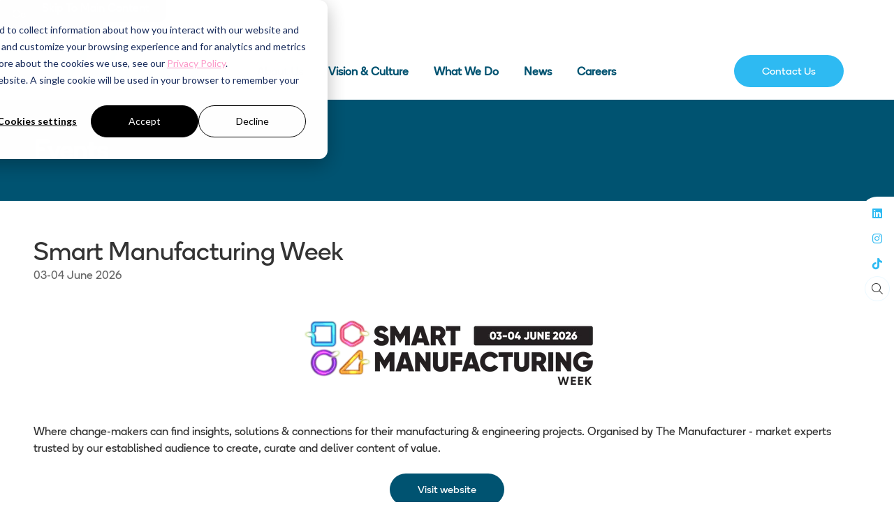

--- FILE ---
content_type: text/html;charset=utf-8
request_url: https://www.nineteengroup.com/events/manufacturing-engineering-week
body_size: 16309
content:




	
<!DOCTYPE html>
	<html lang="en-GB" class="nineteen2024 no-js">


		
	<head>
		
	<meta http-equiv="Content-Type" content="text/html;charset=utf-8" />

	<title>
		
			Smart Manufacturing Week - Nineteen Corporate Site 2024
		
	</title>
	<meta name="generator" 	 content="SHOWOFF by ASP.events" />
	<meta name="author" content="">

	
	<meta name="description" content="" />
	<meta name="keywords" content="" />

	<meta name="viewport" content="width=device-width, initial-scale=1.0" />

	
	
		
		
					<meta property="og:title" content="Smart&#x20;Manufacturing&#x20;Week" />  
			<meta property="og:site_name" content="Nineteen&#x20;Corporate&#x20;Site&#x20;2024" />  
			<meta property="schema:name" typeof="https://schema.org/WebPage" content="Smart&#x20;Manufacturing&#x20;Week" />  
			<meta property="og:type" content="article" />  

			<!--
			896CC470F1E666EB742EBE1ED00FBAE70FB2A37496C44A5706E43BEFED69A8C4
			-->
			<base href="https://www.nineteengroup.com/" > 
	<meta name="robots" content="index, follow" />  
	<link rel="icon" href="https://cdn.asp.events/CLIENT_Nineteen_F7A1E73F_5056_B725_6BE81DEAAC036B43/sites/nineteen2024/media/favicon.ico" type="image/x-icon" />  
	<link rel="canonical" href="https://www.nineteengroup.com/events/manufacturing-engineering-week" />  
<!-- Google tag (gtag.js) -->
<script async src="https://www.googletagmanager.com/gtag/js?id=G-0CB3HLKZEZ"></script>
<script>
  window.dataLayer = window.dataLayer || [];
  function gtag(){dataLayer.push(arguments);}
  gtag('js', new Date());

  gtag('config', 'G-0CB3HLKZEZ');
</script>
	



		
		<link rel="stylesheet" href="https://cdn.asp.events/CLIENT_Nineteen_F7A1E73F_5056_B725_6BE81DEAAC036B43/sites/nineteen2024/media/__theme/css/site.css?v=FAE3EB9E" />

		
		
			<link rel="stylesheet" href="https://cdn.asp.events/CLIENT_Nineteen_F7A1E73F_5056_B725_6BE81DEAAC036B43/sites/nineteen2024/media/__theme/css/fonts.css" type="text/css"/>
		
		
		
		

		

		
			<link href="" rel="stylesheet">			
		
			
        
        <script src="https://code.jquery.com/jquery-3.7.1.min.js" integrity="sha256-/JqT3SQfawRcv/BIHPThkBvs0OEvtFFmqPF/lYI/Cxo=" crossorigin="anonymous"></script>

        
        <script src="https://cdn.jsdelivr.net/npm/scriptjs@2.5.7/dist/script.min.js" integrity="sha384-+kbmEGZrjwfGzlYYiLQkgntepLDajw5ZAlz1jvKM4IVPwGH4Z+nbmccUIf9pz1Gq" crossorigin="anonymous"></script>

        	
        <script src="https://themes.asp.events/_base/1-3-0/includes/javascripts/dist/base.min.js"></script>	
        <script src="https://themes.asp.events/_base/1-3-0/includes/javascripts/dist/frameworks/alpine/plugins/persist.min.js"></script>
        <script defer src="https://themes.asp.events/_base/1-3-0/includes/javascripts/dist/frameworks/alpine/alpine.min.js"></script>

        
        <link rel="preload" href="https://themes.asp.events/_base/1-3-0/includes/fonts/fontawesome/css/all.min.css" as="style" onload="this.onload=null;this.rel='stylesheet'">
        <noscript>
            <link href="https://themes.asp.events/_base/1-3-0/includes/fonts/fontawesome/css/all.min.css" rel="stylesheet">
        </noscript>	

			
		
		

		
	
	
		
		
		<style>

.w-button--style-1 .w-button__button,
.w-button--style-2 .w-button__button,
.w-button--style-3 .w-button__button,
.w-button--style-4 .w-button__button,
.w-button--style-5 .w-button__button,
.w-button--style-6 .w-button__button,
.w-button--style-7 .w-button__button,
.w-button--style-8 .w-button__button
 {    padding: 12px 40px;  }


.s-hero__default__image--style-1 .s-hero__default__image__image__image {    object-position: right center; }

/* EVENTS LIBRARY  */
.m-libraries-sponsors-list--carousel .m-libraries-sponsors-list__items__item__body {     margin-top: 0px; }
.m-libraries-sponsors-list--grid .m-libraries-sponsors-list__list__items__item__body {     margin-top: 0px; }
.m-libraries-sponsors-list--grid .m-libraries-sponsors-list__list__items__item__wrapper-one:has(+.m-libraries-sponsors-list__list__items__item__wrapper-two>*) {  margin-bottom: 0px; }
.m-libraries-sponsors-list--carousel .m-libraries-sponsors-list__items__item__wrapper-one:has(+.m-libraries-sponsors-list__items__item__wrapper-two>*) { background-color:#fff;  }   
.m-libraries-sponsors-list--grid .m-libraries-sponsors-list__list__items__item__wrapper-one:has(+.m-libraries-sponsors-list__list__items__item__wrapper-two>*) {  background-color: #fff; } 
</style> <!-- Start of HubSpot Embed Code -->
<script type="text/javascript" id="hs-script-loader" async defer src="//js.hs-scripts.com/728233.js?businessUnitId=1052897"></script>
<!-- End of HubSpot Embed Code --> <!-- Start of HubSpot code snippet -->
<button type="button" id="hs_show_banner_button"
style="background-color: #000000; border: 1px solid #000000;
       border-radius: 3px; padding: 10px 16px; text-decoration: none; color: #fff;
       font-family: inherit; font-size: inherit; font-weight: normal; line-height: inherit;
       text-align: left; text-shadow: none;"
onClick="(function(){
  var _hsp = window._hsp = window._hsp || [];
  _hsp.push(['showBanner']);
})()"
>
Cookie Settings
</button>

<!-- End of HubSpot code snippet --><meta name="google-site-verification" content="rK4axKYOBQvmKlMnS_EUocEc2Z2XtjqjJcOXqW53dK0" />
			<script>
				$script('https://cdn.asp.events/includes/js/jquery/magnificPopup/1.2.0/jquery.magnific-popup.min.js', function(){ $script('https://cdn.asp.events/includes/js/ASPModal.old.min.js'); });

				jQuery(document).ready(function(){

					jQuery(document).on('click','.js-share-button',showShareDialog);

					function showShareDialog(e)
					{
						e.preventDefault();

						var Site = jQuery(this).attr('data-site');

						if (jQuery(this).attr('data-slug') != '') {
							var PageUrl = jQuery(this).attr('data-slug');
						} else {
							var PageUrl = location.href;
						}

						var contentId = '';
						if (jQuery(this).attr('data-contentId') != '') {
							var contentId = jQuery(this).attr('data-contentId');
						}
						var shareText = jQuery(this).attr('data-shareText');
						var shareTitle = jQuery(this).attr('data-shareTitle');

						jQuery.get
							( '__share/buttons/getShareUrl'
							, { Site:Site , PageUrl:PageUrl , PageTitle:document.title, contentId:contentId, shareText:shareText, shareTitle:shareTitle }
							, redirectToShare
							);
					}

					function redirectToShare(data)
					{
						//open email share in modal
						if(data.ShareTo.indexOf('__share/email') == 0)
							openRemoteModal(data.ShareTo);
						else{

						var popupBlockerChecker = {
									check: function(popup_window){
											var _scope = this;
											if (popup_window) {
													if(/chrome/.test(navigator.userAgent.toLowerCase())){
															setTimeout(function () {
																	_scope._is_popup_blocked(_scope, popup_window);
															 },200);
													}else{
															popup_window.onload = function () {
																	_scope._is_popup_blocked(_scope, popup_window);
															};
													}
											}else{
													_scope._displayError();
											}
									},
									_is_popup_blocked: function(scope, popup_window){
											if ((popup_window.innerHeight > 0)==false){ scope._displayError(); }
									},
									_displayError: function(){
											alert("Popup Blocker is enabled! Please add this site to your exception list.");
									}
							};

							var popup = window.open(data.ShareTo,'_blank','width=800,height=650'); //'width=620,height=440'
							popupBlockerChecker.check(popup);
						}
					}

				});
			</script>
		
	

	</head>

		<body id="top" class="body--id-111452 body--template-default">
            
    
        <nav aria-label="Skip Navigation">
            <a class="s-skip-content u-background-color-one u-color-white" href="events/manufacturing-engineering-week#main-content" aria-label="Skip to Main Content">Skip To Main Content</a>
        </nav>	
    	

			
		
		
		
	
			<div class="site">
				
					
						
						
						
                        
							
						
						


	<header class="s-header " role="banner" x-data="composerStructureHeader({id: 111295, style: 2, isSticky: false})" x-on:resize.window.debounce.50ms="handleOnWindowResize">
		<template x-if="headerMobile">
			
    
    

	<div class="s-header__mobile s-header__mobile--style-1 s-header__mobile--111295 is-position-absolute" x-data="composerStructureHeaderMobile" x-on:resize.window.debounce.50ms="handleOnWindowResize" data-panel-id="111295">
		
			<div class="s-header__mobile__background">
				
					<div class="s-header__mobile__background__color u-background-color-white"></div>
				
                		
			</div>
				
		<div class="s-header__mobile__default">
			<div class="s-header__mobile__default__container u-layout-container-default">
					
					<div class="s-header__mobile__default__wrapper-one">
						
							<div class="s-header__mobile__logo">
								
		
		
	<div class="w-image w-image--id-uid_99AE6 w-image--style-1 w-image--style-1--align-left"> 
 <div class="w-image__container" style="width: 200px;"> 
  <a class="w-image__image" href=""> <img class="w-image__image__image" loading="lazy" width="200" alt="Logo" src="https://cdn.asp.events/CLIENT_Nineteen_F7A1E73F_5056_B725_6BE81DEAAC036B43/sites/nineteen2024/media/Nineteen-Logo-RGB-SkyBlue.png/fit-in/200x400/filters:no_upscale()" srcset="https://cdn.asp.events/CLIENT_Nineteen_F7A1E73F_5056_B725_6BE81DEAAC036B43/sites/nineteen2024/media/Nineteen-Logo-RGB-SkyBlue.png/fit-in/400x800/filters:no_upscale() 2x" /> </a> 
 </div> 
</div>
							</div>
						
											
					</div>
				
				
					<div class="s-header__mobile__default__wrapper-two">
                        
                        <div class="s-header__mobile__open-trigger">
							<button class="s-header__mobile__open-trigger__button u-color-three u-border-solid-1 u-border-radius-shape-circle u-border-color-three" x-on:click="handleOnOpenClick"  role="button" aria-label="Open Mobile Menu">
								<i class="s-header__mobile__open-trigger__button__icon fal fa-bars"></i>
							</button>
						</div>				
					</div>	
					
			</div>
		</div>
		<div class="s-header__mobile__open">
			<div class="s-header__mobile__open__background u-background-color-six" style="opacity: 0.94;"></div>			
			<div class="s-header__mobile__open__close u-layout-container-default">
				<button class="s-header__mobile__open__close__button u-color-three u-border-solid-1 u-border-radius-shape-circle u-border-color-three" role="button" aria-label="Close Mobile Menu" x-on:click="handleOnCloseClick" style="">
					<i class="s-header__mobile__open__close__button__icon fal fa-times"></i>
				</button>
			</div>
			<div class="s-header__mobile__open__container">	
				
				<div class="s-header__mobile__open__wrapper-two">
					
				</div>
				<div class="s-header__mobile__open__wrapper-three">
					
																
						<nav class="s-header__mobile__navigation s-header__mobile__navigation--alignment-top" x-on:click="handleAnchorScroll" aria-label="Main Menu">
							
						<!--seed:8BBFE1D3256C30B78E8C6AB512DE187432933331-->
	
		
		
			<ul class="p-menu--accordion p-menu--accordion--id-EC6C9" x-data="composerPatternMenuAccordion({id: 'EC6C9'})" menuid="EC6C9">
		
		
			<li class="p-menu__item" title="About Us">			
				<div class="p-menu__item__wrapper-one">
					
						<a href="about-us" target="_self" class="p-menu__item__link u-color-white u-font-two u-font-two-size-x-large">About Us</a>
					
					
				</div>
				
			</li>
		
			<li class="p-menu__item" title="Vision & Culture">			
				<div class="p-menu__item__wrapper-one">
					
						<a href="our-vision-and-culture" target="_self" class="p-menu__item__link u-color-white u-font-two u-font-two-size-x-large">Vision & Culture</a>
					
					
				</div>
				
			</li>
		
			<li class="p-menu__item" title="What We Do">			
				<div class="p-menu__item__wrapper-one">
					
						<a href="events-media" target="_self" class="p-menu__item__link u-color-white u-font-two u-font-two-size-x-large">What We Do</a>
					
					
				</div>
				
			</li>
		
			<li class="p-menu__item" title="News">			
				<div class="p-menu__item__wrapper-one">
					
						<a href="news" target="_self" class="p-menu__item__link u-color-white u-font-two u-font-two-size-x-large">News</a>
					
					
				</div>
				
			</li>
		
			<li class="p-menu__item" title="Careers">			
				<div class="p-menu__item__wrapper-one">
					
						<a href="careers-page" target="_self" class="p-menu__item__link u-color-white u-font-two u-font-two-size-x-large">Careers</a>
					
					
				</div>
				
			</li>
		
		
			<li class="p-menu__item p-menu__item--more has-submenu" style="display: none;">
                <button class="p-menu__item__submenu-toggle u-color-white u-font-two u-font-two-size-x-large" aria-expanded="false" aria-controls="more-menu" x-on:click="handleSubmenuToggleClick" x-on:keydown.enter="handleSubmenuToggleClick" 
                x-on:keydown.space.prevent="handleSubmenuToggleClick" tabindex="0" role="button">
                    <span class="p-menu__item__text">More</span>
                    <i class="p-menu__item__submenu-toggle__icon fal fa-chevron-down" aria-hidden="true"></i>
                    <span class="u-screen-reader-only">Show more menu items</span>
                </button>
				<ul class="p-menu__item__submenu p-menu__item__submenu--level-1" style="display: none;"></ul>
			</li>
		
		</ul>
		
			<script>
				function composerPatternMenuAccordion(params) {
					return {
						id: params.id,
						config: {
							classes: {
								mainMenuItem : 'p-menu__item',
								subMenuItemClass:'p-menu__item__submenu__item'
							}
						},
						init() {
							this.setActiveMenuItem();
						},
						setActiveMenuItem() {
							var $activeMenuItem = $('.p-menu--accordion--id-' + params.id + ' .is-active').closest('.p-menu__item, .p-menu__item__submenu__item');

							this.toggleOnActiveStyling($activeMenuItem);	
						},
						showSubmenu($menuItem){
							var $menuItemTitle = $menuItem.find('.p-menu__item__link, .p-menu__submenu__item__link, .p-menu__item__text, .p-menu__submenu__item__text').first();
							var $menuItemToggle = $menuItem.find('.p-menu__item__submenu-toggle__button, .p-menu__item__submenu__item__submenu-toggle__button').first();
							var $menuItemSubMenu = $menuItem.find('.p-menu__item__submenu').first();

							$menuItemSubMenu.slideDown();
							$menuItem.addClass('has-submenu-open');
							$menuItemTitle.attr('aria-expanded', 'true');
							$menuItemToggle.attr('aria-expanded', 'true');
						},
						hideSubmenu($menuItem){
							var $menuItemTitle = $menuItem.find('.p-menu__item__link, .p-menu__submenu__item__link, .p-menu__item__text, .p-menu__submenu__item__text').first();
							var $menuItemToggle = $menuItem.find('.p-menu__item__submenu-toggle__button, .p-menu__item__submenu__item__submenu-toggle__button').first();
							var $menuItemSubMenu = $menuItem.find('.p-menu__item__submenu').first();

							$menuItemSubMenu.slideUp();

							$menuItem.removeClass('has-submenu-open');
							$menuItemTitle.attr('aria-expanded', 'false');	
							$menuItemToggle.attr('aria-expanded', 'false');
						},
						handleSubmenuToggleClick(e) {
							var $parentMenuItem;

							if ($(e.currentTarget).hasClass('p-menu__item__submenu-toggle__button')) {
								$parentMenuItem = $(e.currentTarget).closest('.p-menu__item');
							}
							else {
								$parentMenuItem = $(e.currentTarget).closest('.p-menu__item__submenu__item');
							}		

							if ($parentMenuItem.hasClass('has-submenu-open')) {
								this.hideSubmenu($parentMenuItem);
							}
							else {							
								this.showSubmenu($parentMenuItem);				
							}				
						},
						handleMenuItemMouseEnter(e) {
							this.toggleOnHoverStyling($(e.currentTarget), "enter");
						},
						handleMenuItemMouseLeave(e) {
							this.toggleOnHoverStyling($(e.currentTarget), "leave");
						},
						toggleOnActiveStyling($menuItem) {
							 
                                var $menuItemTitle;
                                if ($menuItem.children().children().hasClass('is-active')) {
                                    if ($menuItem.hasClass('p-menu__item')) {
                                        $menuItemTitle = $menuItem.find('.p-menu__item__link, .p-menu__item__text, .p-menu__item__submenu-toggle');
                                        // Set the active color
                                        if (1 == 1) {
                                            var color = "white";
                                            var onActiveColor = "one";
                                            var onActiveColorCustom = "";

                                            // Apply new active color
                                            if (onActiveColorCustom) {
                                                $menuItemTitle.removeClass('u-color-' + color).css("color", '');
                                                $menuItemTitle.css("color", onActiveColorCustom);
                                            } else {
                                                $menuItemTitle.removeClass('u-color-' + color).css("color", '');
                                                $menuItemTitle.addClass('u-color-' + onActiveColor);
                                            }
                                        }
                                        if (1 == 2) {
                                            var fontFamily = "two" == "one" ? "u-font-one-weight-bold" : "u-font-two-weight-bold";
                                            $menuItemTitle.addClass(fontFamily);
                                        }
                                    } else {
                                        $menuItemTitle = $menuItem.find('.p-menu__item__submenu__item__link, .p-menu__item__submenu__item__text');
                                        if (1 == 1) {
                                            var color = "text";
                                            var onActiveColor = "one";
                                            var onActiveColorCustom = "";

                                            // Apply new active color
                                            if (onActiveColorCustom) {
                                                $menuItemTitle.removeClass('u-color-' + color).css("color", '');
                                                $menuItemTitle.css("color", onActiveColorCustom);
                                            } else {
                                                $menuItemTitle.removeClass('u-color-' + color).css("color", '');
                                                $menuItemTitle.addClass('u-color-' + onActiveColor);
                                            }						
                                        }
                                        if (1 == 2) {
                                            var fontFamily = "one" == "one" ? "u-font-one-weight-bold" : "u-font-two-weight-bold";
                                            $menuItemTitle.addClass(fontFamily);
                                        }
                                    } 
                                }
							
						},
						toggleOnHoverStyling($menuItem, action){
							
						}	
					};
				}
			</script>
		
	


					
						</nav>											
					
				</div>
				
				
					<div class="s-header__mobile__open__wrapper-four">
						<nav class="s-header__mobile__top-menu">
							
					<!--seed:D293E186C61675AFC50F9E45C5E8DD8A0E809892-->
	
							
											
						</nav>				
					</div>
				
				
			</div>
		</div>
		
	<script>
		function composerStructureHeaderMobile() {
			const $scrollableElement = document.querySelector('.s-header__mobile__open');

			return {
				handleOnOpenClick(e){				
					scrollLock.disablePageScroll($scrollableElement);					
					gsap.to($('.s-header__mobile__open'), {autoAlpha: 1, duration: 1});			
				},
				handleOnCloseClick(e){
					scrollLock.enablePageScroll($scrollableElement);
					gsap.to($('.s-header__mobile__open'), {autoAlpha: 0, duration: 1});			
				},
				handleOnWindowResize(){
					if (window.matchMedia("(min-width: 1274px)").matches) {
						scrollLock.enablePageScroll($scrollableElement);					
					}
				},
				// Temporary fix for mobile menu anchors not closing the menu - CII-468
				handleAnchorScroll(){
					$scrollableElement.querySelectorAll('.p-menu__item__submenu__item__link[href*="#"]').forEach(link => {
						link.addEventListener('click', function (e) {
							scrollLock.enablePageScroll($scrollableElement);
							gsap.to($scrollableElement, { autoAlpha: 0, duration: 1 });
						});
					});
				}
			};
		}
	</script>
	
	</div>	

		</template>
		
    
    

	<div class="s-header__default s-header__default--style-2 s-header__default--id-111295 is-position-absolute" data-panel-id="111295">
		<div class="s-header__default__container u-layout-container-full-viewport">			
			<div class="s-header__default__container__inner">
				
					<div class="s-header__default__background">
						
							<div class="s-header__default__background__color u-background-color-white"></div>
						
                        		
					</div>
				
				<div class="s-header__default__container__inner__container u-layout-container-default">
					<div class="s-header__default__container__inner__container__inner is-position-absolute">
						<div class="s-header__default__wrapper-one">
							
								<div class="s-header__default__logo">
									
		
		
	<div class="w-image w-image--id-uid_6BA00 w-image--style-1 w-image--style-1--align-left"> 
 <div class="w-image__container" style="width: 200px;"> 
  <a class="w-image__image" href=""> <img class="w-image__image__image" loading="lazy" width="200" alt="Nineteen Events Group" src="https://cdn.asp.events/CLIENT_Nineteen_F7A1E73F_5056_B725_6BE81DEAAC036B43/sites/nineteen2024/media/Nineteen-Logo-RGB-SkyBlue.png/fit-in/200x400/filters:no_upscale()" srcset="https://cdn.asp.events/CLIENT_Nineteen_F7A1E73F_5056_B725_6BE81DEAAC036B43/sites/nineteen2024/media/Nineteen-Logo-RGB-SkyBlue.png/fit-in/400x800/filters:no_upscale() 2x" /> </a> 
 </div> 
</div>
								</div>
							
						</div>
						<div class="s-header__default__wrapper-two">
							<div class="s-header__default__wrapper-two__wrapper-one">
								
								<div class="s-header__default__wrapper-two__wrapper-one__wrapper-two">
									
									
									
								</div>
							</div>
							<div class="s-header__default__wrapper-two__wrapper-two">
								<div class="s-header__default__wrapper-two__wrapper-two__wrapper-one">
									
									
										<nav class="s-header__default__navigation" role="navigation" aria-label="Main Menu">
											
										<!--seed:5413D24C29A68D4E2B4FB1B1F86C0747C9DD1CEF-->
	
		
		
			<ul class="p-menu--dropdown p-menu--dropdown--id-65487 is-loading" x-data="composerPatternMenuDropdown({id: '65487'})" x-on:resize.window.debounce.250ms="fitMenu" x-on:load.window="fitMenu" menuid="65487">
		
		
            
            
            

            
                
                    
                    
                    

                    
                
            

			<li class="p-menu__item" title="" x-on:mouseenter="handleMenuItemMouseEnter" x-on:mouseleave="handleMenuItemMouseLeave">			
                
                
                    
                        <a href="about-us" target="_self" class="p-menu__item__link u-font-one-weight-bold u-color-one">
                            About Us
                        </a>
                    
                    
                    
                
			</li>
		
            
            
            

            
                
                    
                    
                    

                    
                
            

			<li class="p-menu__item" title="" x-on:mouseenter="handleMenuItemMouseEnter" x-on:mouseleave="handleMenuItemMouseLeave">			
                
                
                    
                        <a href="our-vision-and-culture" target="_self" class="p-menu__item__link u-font-one-weight-bold u-color-one">
                            Vision & Culture
                        </a>
                    
                    
                    
                
			</li>
		
            
            
            

            
                
                    
                    
                    

                    
                
            

			<li class="p-menu__item" title="" x-on:mouseenter="handleMenuItemMouseEnter" x-on:mouseleave="handleMenuItemMouseLeave">			
                
                
                    
                        <a href="events-media" target="_self" class="p-menu__item__link u-font-one-weight-bold u-color-one">
                            What We Do
                        </a>
                    
                    
                    
                
			</li>
		
            
            
            

            
                
                    
                    
                    

                    
                
            

			<li class="p-menu__item" title="" x-on:mouseenter="handleMenuItemMouseEnter" x-on:mouseleave="handleMenuItemMouseLeave">			
                
                
                    
                        <a href="news" target="_self" class="p-menu__item__link u-font-one-weight-bold u-color-one">
                            News
                        </a>
                    
                    
                    
                
			</li>
		
            
            
            

            
                
                    
                    
                    

                    
                
            

			<li class="p-menu__item" title="" x-on:mouseenter="handleMenuItemMouseEnter" x-on:mouseleave="handleMenuItemMouseLeave">			
                
                
                    
                        <a href="careers-page" target="_self" class="p-menu__item__link u-font-one-weight-bold u-color-one">
                            Careers
                        </a>
                    
                    
                    
                
			</li>
		
		
			<li class="p-menu__item p-menu__item--more has-submenu" title="Careers" style="display: none;" x-on:mouseenter="handleMenuItemMouseEnter" x-on:mouseleave="handleMenuItemMouseLeave">
                <button class="p-menu__item__submenu-toggle u-font-one-weight-bold u-color-one" aria-expanded="false" aria-controls="more-menu" x-on:click="handleSubmenuToggleClick" x-on:keydown.enter="handleSubmenuToggleClick" 
                x-on:keydown.space.prevent="handleSubmenuToggleClick" tabindex="0" role="button">
                    <span class="p-menu__item__text">More</span>
                    <i class="p-menu__item__submenu-toggle__icon fal fa-chevron-down" aria-hidden="true"></i>
                    <span class="u-screen-reader-only">Show more menu items</span>
                </button>
				<ul class="p-menu__item__submenu p-menu__item__submenu--level-1"></ul>
			</li>
		
		</ul>
		
			<script>
				function composerPatternMenuDropdown(params) {
					return {
						id: params.id,
						config: {
							classes: {
								mainMenuItem : 'p-menu__item',
								mainMenuItemLink: 'p-menu__item__link u-font-one-weight-bold u-color-one',
								mainMenuItemText: 'p-menu__item__text u-font-one-weight-bold u-color-one',
								mainMenuItemSubMenuToggle: 'p-menu__item__submenu-toggle u-font-one-weight-bold u-color-one',
								mainMenuItemSubMenuToggleIcon: 'p-menu__item__submenu-toggle__icon fal fa-chevron-down',
								mainMenuItemCustomStyles: '',
								subMenuItemClass:'p-menu__item__submenu__item',
								subMenuItemLink:'p-menu__item__submenu__item__link u-background-color-white u-color-text u-font-one-size-small',
								subMenuItemText:'p-menu__item__submenu__item__text u-background-color-white u-color-text u-font-one-size-small',
								subMenuItemSubMenuToggle:'p-menu__item__submenu__item__submenu-toggle u-background-color-white u-color-text u-font-one-size-small',
								subMenuItemSubMenuToggleIcon: 'p-menu__item__submenu__item__submenu-toggle__icon fal fa-chevron-down',
								subMenuItemCustomStyles:''
							}
						},
						init() {
							this.fitMenu();
							this.setActiveMenuItem();
						},
						setActiveMenuItem() {
							var $activeMenuItem = $('.p-menu--dropdown--id-' + params.id + ' .is-active').closest('.p-menu__item, .p-menu__item__submenu__item');
							this.toggleOnActiveStyling($activeMenuItem);						
						},
						fitMenu() {										
							var menu = $('.p-menu--dropdown--id-' + this.id);

							menu.addClass('is-loading');

							if (menu.is(':visible')) {
								var menuItemsWidth = 0;
								var moreMenuItemWidth = menu.find('.p-menu__item--more').outerWidth(true);
								
								menu.children('.p-menu__item:not(.p-menu__item--more)').each(function() {						
									menuItemsWidth += $(this).outerWidth( true );
								});

								var parentMenuWidth = menu.parent().outerWidth(true) - moreMenuItemWidth;										

								if ((parentMenuWidth >= 0) && (menuItemsWidth > parentMenuWidth)) {
									var lastParentMenuItem = menu.children('.p-menu__item:not(.p-menu__item--more)').last();

									lastParentMenuItem.attr('data-width', lastParentMenuItem.outerWidth(true));
									lastParentMenuItem.attr('class', this.config.classes.subMenuItemClass);
									lastParentMenuItem.find('.p-menu__item__link').attr('class', this.config.classes.subMenuItemLink).attr('style', this.config.classes.subMenuItemCustomStyles);
									lastParentMenuItem.find('.p-menu__item__text').attr('class', this.config.classes.subMenuItemText).attr('style', this.config.classes.subMenuItemCustomStyles);
									lastParentMenuItem.find('.p-menu__item__submenu-toggle').attr('class', this.config.classes.subMenuItemSubMenuToggle).attr('style', this.config.classes.subMenuItemCustomStyles);								
									lastParentMenuItem.find('.p-menu__item__submenu-toggle__icon').attr('class', this.config.classes.subMenuItemSubMenuToggleIcon);																

									var lastParentMenuItemSubmenus = lastParentMenuItem.find('.p-menu__item__submenu');

									lastParentMenuItemSubmenus.each(function() {
										var currentClasses = $(this).attr('class');
										
										var currentLevelMatch = currentClasses.match(/p-menu__item__submenu--level-(\d+)/);
										
										if (currentLevelMatch) {
											var currentLevel = parseInt(currentLevelMatch[1]);										
											var newLevel = currentLevel + 1;										
											var newClasses = currentClasses.replace(currentLevelMatch[0], '');
											
											newClasses += ' p-menu__item__submenu--level-' + newLevel;
																					
											$(this).attr('class', newClasses);
										}
									});

									lastParentMenuItem.prependTo(menu.find('.p-menu__item--more > .p-menu__item__submenu'));
									
									this.fitMenu();
								} else {
									var firstMoreMenuItem = menu.find('.p-menu__item--more .p-menu__item__submenu__item').first();

									if (firstMoreMenuItem.length && ((menuItemsWidth + firstMoreMenuItem.data('width')) < parentMenuWidth)) {
										firstMoreMenuItem.attr('class', this.config.classes.mainMenuItem);
										firstMoreMenuItem.find('.p-menu__item__submenu__item__link').attr('class', this.config.classes.mainMenuItemLink).attr('style', this.config.classes.mainMenuItemCustomStyles);
										firstMoreMenuItem.find('.p-menu__item__submenu__item__text').attr('class', this.config.classes.mainMenuItemText).attr('style', this.config.classes.mainMenuItemCustomStyles);
										firstMoreMenuItem.find('.p-menu__item__submenu__item__submenu-toggle').attr('class', this.config.classes.mainMenuItemSubMenuToggle).attr('style', this.config.classes.mainMenuItemCustomStyles);
										firstMoreMenuItem.find('.p-menu__item__submenu__item__submenu-toggle__icon').attr('class', this.config.classes.mainMenuItemSubMenuToggleIcon);									
										firstMoreMenuItem.insertBefore(menu.find('.p-menu__item--more'));
										
										this.fitMenu();
									}
								}
								
								if (menu.find('.p-menu__item--more .p-menu__item__submenu__item').length > 0) {
									menu.find('.p-menu__item--more').show();
								} else {
									menu.find('.p-menu__item--more').hide();
								}

								this.setActiveMenuItem();

								menu.removeClass('is-loading');
							}
						},
						showSubmenu($menuItem){
							var $menuItemTitle = $menuItem.children('.p-menu__item__link, .p-menu__submenu__item__link, .p-menu__item__text, .p-menu__submenu__item__text');
							var $menuItemToggle = $menuItem.children('.p-menu__item__submenu-toggle, .p-menu__item__submenu__item__submenu-toggle');

							$menuItem.addClass('has-submenu-open');
							$menuItemTitle.attr('aria-expanded', 'true');
							$menuItemToggle.attr('aria-expanded', 'true');
						},
						hideSubmenu($menuItem){
							var $menuItemTitle = $menuItem.children('.p-menu__item__link, .p-menu__submenu__item__link, .p-menu__item__text, .p-menu__submenu__item__text');
							var $menuItemToggle = $menuItem.children('.p-menu__item__submenu-toggle, .p-menu__item__submenu__item__submenu-toggle');

							$menuItem.removeClass('has-submenu-open');
							$menuItemTitle.attr('aria-expanded', 'false');	
							$menuItemToggle.attr('aria-expanded', 'false');
						},
                        toggleOnActiveStyling($menuItem){
                            var $menuItemTitle;
                            if ($menuItem.children().hasClass('is-active')) {
                                if ($menuItem.hasClass(this.config.classes.mainMenuItem)) {
                                    $menuItemTitle = $menuItem.children('.p-menu__item__link, .p-menu__item__text, .p-menu__item__submenu-toggle');
                                    // Set the active color
                                    if (1 == 1) {
                                        var color = "one";
                                        var onActiveColor = "one";
                                        var onActiveColorCustom = "";

                                        // Apply new active color
                                        if (onActiveColorCustom) {
                                            $menuItemTitle.removeClass('u-color-' + color).css("color", '');
                                            $menuItemTitle.css("color", onActiveColorCustom);
                                        } else {
                                            $menuItemTitle.removeClass('u-color-' + color).css("color", '');
                                            $menuItemTitle.addClass('u-color-' + onActiveColor);
                                        }
                                    }
                                    if (1 == 2) {
                                        var fontFamily = "one" == "one" ? "u-font-one-weight-bold" : "u-font-two-weight-bold";
                                        $menuItemTitle.addClass(fontFamily);
                                    }
                                } else {
                                    $menuItemTitle = $menuItem.children('.p-menu__item__submenu__item__link, .p-menu__item__submenu__item__text');
                                    if (1 == 1) {
                                        var color = "text";
                                        var onActiveColor = "one";
                                        var onActiveColorCustom = "";

                                        // Apply new active color
                                        if (onActiveColorCustom) {
                                            $menuItemTitle.removeClass('u-color-' + color).css("color", '');
                                            $menuItemTitle.css("color", onActiveColorCustom);
                                        } else {
                                            $menuItemTitle.removeClass('u-color-' + color).css("color", '');
                                            $menuItemTitle.addClass('u-color-' + onActiveColor);
                                        }						
                                    }
                                    if (1 == 2) {
                                        var fontFamily = "one" == "one" ? "u-font-one-weight-bold" : "u-font-two-weight-bold";
                                        $menuItemTitle.addClass(fontFamily);
                                    }
                                } 
                            }
                        },
						toggleOnHoverStyling($menuItem, action){
							var $menuItemTitle;

							if ($menuItem.hasClass(this.config.classes.mainMenuItem)) {
								$menuItemTitle = $menuItem.children('.p-menu__item__link, .p-menu__item__text, .p-menu__item__submenu-toggle');
								
								if (!$menuItemTitle.hasClass('is-active')){
									if (1 == 1) {
										toggleColor("main");
									}
								}
							}
							else {
								$menuItemTitle = $menuItem.children('.p-menu__item__submenu__item__link, .p-menu__item__submenu__item__text');
								
								if (!$menuItemTitle.hasClass('is-active')){
									if (1 == 1) {
										toggleColor("sub");							
									}
								}
							}

							function toggleColor(level) {
								var color = level == "main" ? "one" : "text";
								var colorType = color == "custom" ? "style" : "class";
								var colorCustom = level == "main" ? "" : "";
								var onHoverColor = level == "main" ? "one" : "one";
								var onHoverColorType = onHoverColor == "custom" ? "style" : "class";
								var onHoverColorCustom = level == "main" ? "" : "";
								
								if (colorType == "class") {
									if (onHoverColorType == "class") {
										if (action == "enter") {
											$menuItemTitle.removeClass('u-color-' + color);
											$menuItemTitle.addClass('u-color-' + onHoverColor);
										}
										else {
											$menuItemTitle.removeClass('u-color-' + onHoverColor);
											$menuItemTitle.addClass('u-color-' + color);
										}							
									}
									else {
										if (action == "enter") {
											$menuItemTitle.removeClass('u-color-' + color);
											$menuItemTitle.css("color", onHoverColorCustom);
										}
										else {
											$menuItemTitle.addClass('u-color-' + color);
											$menuItemTitle.css("color", "");
										}								
									}
								}
								else {
									if (onHoverColorType == "class") {
										if (action == "enter") {
											$menuItemTitle.css("color", "");
											$menuItemTitle.addClass('u-color-' + onHoverColor);	
										}
										else {
											$menuItemTitle.css("color", colorCustom);
											$menuItemTitle.removeClass('u-color-' + onHoverColor);	
										}															
									}
									else {																
										if (action == "enter") {
											$menuItemTitle.css("color", onHoverColorCustom);
										}
										else {
											$menuItemTitle.css("color", colorCustom);	
										}
									}
								}
							}
						},
						handleMenuItemMouseEnter(e) {
							this.showSubmenu($(e.target));
							this.toggleOnHoverStyling($(e.target), "enter");
						},
						handleMenuItemMouseLeave(e) {
							this.hideSubmenu($(e.target));
							this.toggleOnHoverStyling($(e.target), "leave");
						},
						handleSubmenuToggleClick(e) {
							var $parentMenuItem = $(e.target).parent('.p-menu__item');

							if ($parentMenuItem.hasClass('has-submenu-open')) {
								this.hideSubmenu($parentMenuItem);
							}
							else {							
								this.showSubmenu($parentMenuItem);				
							}				
						}	
					};
				}
			</script>
		
	


									
										</nav>
									
								</div>
								<div class="s-header__default__wrapper-two__wrapper-two__wrapper-two">
									
									
									
										<div class="s-header__default__call-to-actions">
											
		
		
	<div class="w-button-group w-button-group--style-1 w-button-group--style-1--direction-horizontal w-button-group--style-1--direction-horizontal--align-right"> 
 <div class="w-button w-button--style-3 w-button--style-3--align-left w-button--style-3--size-normal w-button--style-3--width-auto">
  <a class="w-button__button " role="button" aria-label="Contact Us" href="contact-us"><span class="w-button__button__text">Contact Us</span><span class="u-screen-reader-only"> (opens in a new tab)</span></a>
 </div> 
</div>
										</div>						
									
								</div>
							</div>
						</div>
					</div>
				</div>
			</div>
		</div>
	</div>

		
		
	<script>
		function composerStructureHeader(params) {
			return {
				id: params.id,
				style: params.style,
				headerMobile: false,
				headerDefault: false,
				isHeaderDefaultSticky: params.isSticky,
				isHeaderDefaultStickyVisible: false,
				init() {
					this.toggleHeader();
					this.toggleHeaderStickyVisibility();
					this.setSiteOffset();
				},
				toggleHeader() {
					if (window.matchMedia("(min-width: 1274px)").matches) {
						this.headerMobile = false;
						this.headerDefault = true;						
					}
					else {
						this.headerMobile = true;
						this.headerDefault = false;
					}
				},
				toggleHeaderStickyVisibility() {
					if (this.headerDefault && this.isHeaderDefaultSticky) {
						if($(window).scrollTop() > $(".s-header__default--id-" + this.id).outerHeight()) {
							this.isHeaderDefaultStickyVisible = true;
							gsap.to(".s-header__sticky--id-" + this.id, {y: "0%", duration: 0.2, delay: 0.1});

							document.documentElement.style.setProperty("--structure-header-offset-height", $(".s-header__sticky--id-" + this.id).outerHeight() + "px");
						}
						else {
							this.isHeaderDefaultStickyVisible = false;
							document.documentElement.style.setProperty("--structure-header-offset-height", $(".s-header__default--id-" + this.id).outerHeight() + "px");
						}
					}
				},	
				setSiteOffset() {
					if (this.style == 7) {
						if (window.matchMedia("(min-width: 1274px)").matches) {
							document.documentElement.style.setProperty("--structure-site-offset-left", $(".s-header__default").outerWidth() + "px");
						}
						else {
							document.documentElement.style.setProperty("--structure-site-offset-left", "0px");
						}
					}
				},
				handleOnWindowScroll() {
					this.toggleHeaderStickyVisibility();
				},	
				handleOnWindowResize() {
					this.toggleHeader();
					this.setSiteOffset();
				}
			}			
    	}
	</script>

	</header>

					
				
					
						
						
						
                        
						
					
				
					
						
						
						
							
						
                        
						


	<div class="s-page-title" x-data="composerStructurePageTitle" x-init="init" x-on:resize.window.throttle.250ms="handleOnWindowResize">
		

	<div class="s-page-title__default s-page-title__default--style-1 s-page-title__default--id-111296" role="region" aria-labelledby="page-title" data-panel-id="111296" >
		<div class="s-page-title__default__container u-layout-container-full-viewport">
			
				<div class="s-page-title__default__background">
					
						<div class="s-page-title__default__background__color u-background-color-one"></div>
					
							
				</div>
			
			<div class="s-page-title__default__container__inner u-layout-container-default">
				<div class="s-page-title__default__wrapper-one ">
					
											
						<h1 class="s-page-title__default__title u-color-white u-font-two u-font-two-size-ultra-large u-font-two-weight-bold">
							Events
						</h1>
					
				</div>
				
			</div>
		</div>
	</div>	
	
		
	<script>
		function composerStructurePageTitle() {
			return {
				init() {
					window.onload = () => {
						this.setCssVariables();
					};
				},
				setCssVariables() {
					if (window.matchMedia("(max-width: 1279px)").matches) {
						if ($(".s-header__mobile").hasClass("is-position-absolute")) {
							document.documentElement.style.setProperty("--structure-page-title-padding-top", $(".s-header__mobile").outerHeight() + "px");				
						}
						else {
							document.documentElement.style.setProperty("--structure-page-title-padding-top", "0px");
						}				
					} else {
						if ($(".s-header__default").hasClass("is-position-absolute")) {
                            // Changed Padding to be inline on .s-page-title__default than through the --structure-page-title-padding-top variable to avoid the page title jump when header is absolute - CII-626
                            $(".s-page-title__default").css( "padding-top", $(".s-header__default").hasClass("s-header__default--style-7") ? "0px" : $(".s-header__default").outerHeight() + "px" );
                        } else {
                            $(".s-page-title__default").css("padding-top", "0px");
                        }
					}
				},
				handleOnWindowResize() {
					this.setCssVariables();
				}		
			};
		}
	</script>

	</div>

					
				
					
						<div id="main-content" class="s-main">
							
	
		
		
		
	
	<main class="s-main__content has-margin-top has-margin-bottom" role="main" aria-label="Main Content">
		<div class="s-main__content__container u-layout-container-default">
			












		
		
	








 


    <div class="m-libraries-sponsors-entry m-libraries-sponsors-entry--default m-libraries-sponsors-entry--id-111452">
        <div class="m-libraries-sponsors-entry__item js-library-list js-library-item js-library-entry-item " searchgroup="libraryentry-events" data-content-i-d=111452>
            <div class="m-libraries-sponsors-entry__item__toolbar">
                <div class="p-button-group p-button-group--horizontal-to-vertical p-button-group--horizontal-to-vertical--tablet">
                    
                    
                </div>
            </div>
            
                <div class="m-libraries-sponsors-entry__item__header">
                    
                        <h2 class="m-libraries-sponsors-entry__item__header__title u-color-text u-font-two u-font-two-size-ultra-large">
                            Smart Manufacturing Week
                        </h2>
                    
                    
                        <div class="m-libraries-sponsors-entry__item__header__meta">
                            
                                <span class="m-libraries-sponsors-entry__item__header__meta__type u-color-text-muted">
                                    03-04 June 2026
                                </span>
                            
                        </div>
                    
                </div>
            
            
                <figure class="m-libraries-sponsors-entry__item__logo u-text-align-center">
                    <img class="m-libraries-sponsors-entry__item__logo__image u-shape-square" src="https://cdn.asp.events/CLIENT_Nineteen_F7A1E73F_5056_B725_6BE81DEAAC036B43/sites/nineteen2024/media/libraries/events/SMW_Main_black_lettering.png/fit-in/450x9999/filters:no_upscale()" alt="Smart Manufacturing Week" style="" />
                </figure>
            
            <div class="m-libraries-sponsors-entry__item__body">
                
                    <div class="m-libraries-sponsors-entry__item__body__description u-color-text u-font-one u-font-one-size-normal">
                        
		
		
	<p>Where change-makers can find insights, solutions&nbsp;&amp; connections for their manufacturing &amp; engineering projects. Organised by The&nbsp;Manufacturer&nbsp;- market experts trusted by our established audience to create, curate and deliver content of value.</p>

                    </div>
                
                
                    <div class="m-libraries-sponsors-entry__item__body__website-url u-text-align-center">
                        
		
		
	

	
    
    
      
    
	
    
        
            
            
                
            
            
                
            
            
        
	

    
    
	
	
        
		
	
	
    

	<div class="w-button w-button--style-1 w-button--style-1--align-center w-button--style-1--size-normal w-button--style-1--width-auto"><a class="w-button__button " role="button" aria-label="Visit website" href="https://www.smartmanufacturingweek.com" target="_blank" rel="noopener noreferrer"><span class="w-button__button__text">Visit website</span><span class="u-screen-reader-only"> (opens in a new tab)</span></a></div>
                    </div>
                
                
                
                
                <div class="m-libraries-sponsors-entry__item__body__additional">
                    
                </div>
            </div>
            
            <div class="m-libraries-sponsors-entry__item__comments">
                
	

            </div>
            <div class="m-libraries-sponsors-entry__item__share">
                

    <script>
    	if ( window.showoff ) {
    		window.showoff.translations.widgets.share = {"message":"","copyurl":"Copy URL","cb_shareemail_message":"Message","cb_shareemail_emailto":"To:","cb_shareemail_submit":"Send Email","cb_shareemail_replyTo":"From:","cb_shareemail_replyTo_hint":"The email the recipient can reply to","viaurl":"Share via URL","cb_shareemail_subject":"Have a look at our page!","title":"Share","viasocialmedia":"Share via social media","cb_shareemail_body":"A page has been shared with you! Have a look at our page:","cb_shareemail_emailto_hint":"The email of the recipient"};
    	}
    </script>
	<div class="w-share w-share--overlay js-share-overlay">
		
		<div class="widget-share js-share-wrapper">
				<ul class="widget-share__list">
					
					
					
				</ul>
			</div>
	</div>

            </div>
        </div>
        
        <div class="m-libraries-sponsors-entry__pagination">
            
            
            

	<div class="pagination pagination--entry js-pagination js-library-entry-pagination" searchgroup="libraryentry-events" data-cachestatic="0">
				<ul class="pagination__list"><li class="pagination__list__item"><a href="javascript:openRemoteModal('events/smart-factory-expo','ajax',{},false,'',{&quot;dimension15&quot;:&quot;events/smart-factory-expo&quot;});" data-entryid="111434"  data-page="34" class="pagination__list__item__link pagination__list__item__link--previous" title="Previous Page"><span class="pagination__list__item__link__icon"></span><div class="pagination__list__item__link__preview"><span class="pagination__list__item__link__field-1" data-next="Next" data-prev="Previous">Smart Factory Expo</span><span class="pagination__list__item__link__field-2" data-next="Next" data-prev="Previous"><div class="pagination__list__item__link__field-2__thumbnail" style="background-image: url(https://cdn.asp.events/CLIENT_Nineteen_F7A1E73F_5056_B725_6BE81DEAAC036B43/sites/nineteen2024/media/libraries/events/Smart_top_col.png);"></div></span></div></a></li><li class="pagination__list__item"><a href="javascript:openRemoteModal('events/subsummit','ajax',{},false,'',{&quot;dimension15&quot;:&quot;events/subsummit&quot;});" data-entryid="188274"  data-page="36" class="pagination__list__item__link pagination__list__item__link--next" title="Next Page"><span class="pagination__list__item__link__icon"></span><div class="pagination__list__item__link__preview"><span class="pagination__list__item__link__field-1" data-next="Next" data-prev="Previous">SubSummit</span><span class="pagination__list__item__link__field-2" data-next="Next" data-prev="Previous"><div class="pagination__list__item__link__field-2__thumbnail" style="background-image: url(https://cdn.asp.events/CLIENT_Nineteen_F7A1E73F_5056_B725_6BE81DEAAC036B43/sites/nineteen2024/media/libraries/events/subsummit-logo-updated-01-.png);"></div></span></div></a></li></ul>
			</div><script type='text/javascript'>$script('https://cdn.asp.events/includes/js/librarysearch.js');</script>

        </div>
        <div class="m-libraries-sponsors-entry__loading">
            
	<div class="p-loader p-loader--overlay js-w-library-loading" searchgroup="libraryentry-events">
		<span class="p-loader__icon"></span>
		<span class="p-loader__text">Loading</span>
	</div>

        </div>
        <script>
            $script('https://themes.asp.events/_base/1-3-0/includes/javascripts/src/patterns/pagination.js');
        </script>
        <script type="application/ld+json">{"@context":"https://schema.org","@type":"Organization","url":"https://www.smartmanufacturingweek.com","logo":{"@type":"ImageObject","url":"https://cdn.asp.events/CLIENT_Nineteen_F7A1E73F_5056_B725_6BE81DEAAC036B43/sites/nineteen2024/media/libraries/events/SMW_Main_black_lettering.png"},"name":"Smart Manufacturing Week","mainEntityOfPage":{"@type":"WebPage","@id":"https://www.nineteengroup.com/events/manufacturing-engineering-week"}}</script>
    </div>

		</div>
	</main>
	
		
		
		
	


						</div>
					
				
					
						
						
						
                        
						
					
				
					
						
						
						
                        
						
					
				
					
						
						
						
                        
						


	<footer class="s-footer" role="contentinfo">
		

	<div class="s-footer__default s-footer__default--style-1 u-layout-container-full-viewport">	
		<div class="s-footer__default__container u-layout-container-full-viewport">
			<div class="s-footer__default__container__inner">	
				
					<div class="s-footer__default__background">
						
							<div class="s-footer__default__background__color u-background-color-three"></div>
						
										
					</div>
				
				<div class="s-footer__default__wrapper-one">
					<div class="s-footer__default__wrapper-one__container u-layout-container-default">
						<div class="s-footer__default__panels">	
							<div class="l-grid is-align-center">
								<div class="l-grid__container">
									<div class="l-grid__item l-grid__item--size-1/1@mobile l-grid__item--size-1/2@tablet l-grid__item--size-1/2@tablet-landscape l-grid__item--size-1/4@laptop l-grid__item--size-1/4@desktop">
		<div class="l-grid__item__content">
			<div class="p-panel p-panel--structure-footer-style-1 p-panel--id-111302" data-panel-id="111302">
				
				
					<div class="p-panel__body u-color-white u-font-one u-font-one-size-normal u-text-align-left">
						<div class="p-panel__body__content">
							
		
		
	<p>&nbsp;</p>

<p><img alt="Nineteen" src="https://cdn.asp.events/CLIENT_Nineteen_F7A1E73F_5056_B725_6BE81DEAAC036B43/sites/nineteen2024/media/branding/Nineteen-Logo_white.png" style="height: 203px; width: 750px;" /></p>

						</div>
					</div>
				
			</div>
		</div>
	</div>


	
 

	
		
	
	<div class="l-grid__item l-grid__item--size-1/1@mobile l-grid__item--size-1/2@tablet l-grid__item--size-1/2@tablet-landscape l-grid__item--size-1/4@laptop l-grid__item--size-1/4@desktop">
		<div class="l-grid__item__content">
			<div class="p-panel p-panel--structure-footer-style-1 p-panel--id-111300" data-panel-id="111300">
							
					<div class="p-panel__header u-text-align-left">						
						<h2 class="p-panel__header__title u-color-white u-font-two u-font-two-size-large u-font-two-weight-bold">
							Navigation
						</h2>
						
					</div>
				
				
					<div class="p-panel__body u-color-white u-font-one u-font-one-size-normal u-text-align-left">
						<div class="p-panel__body__content">
							
		
		
	<p><a class="g-styles-link-color-white" href="about-us" target="_self" title="about-us">About Us</a></p>

<p><a class="g-styles-link-color-white" href="events-media" target="_self" title="events-media">Our Events &amp; Media</a></p>

<p><a class="g-styles-link-color-white" href="our-vision-and-culture" target="_self" title="our-vision-and-culture">Vision &amp; Culture</a></p>

<p><a class="g-styles-link-color-white" href="contact-us" target="_self" title="contact-us">Contact Us</a></p>

						</div>
					</div>
				
			</div>
		</div>
	</div>


	
 

	
		
	
	<div class="l-grid__item l-grid__item--size-1/1@mobile l-grid__item--size-1/2@tablet l-grid__item--size-1/2@tablet-landscape l-grid__item--size-1/4@laptop l-grid__item--size-1/4@desktop">
		<div class="l-grid__item__content">
			<div class="p-panel p-panel--structure-footer-style-1 p-panel--id-111301" data-panel-id="111301">
							
					<div class="p-panel__header u-text-align-left">						
						<h2 class="p-panel__header__title u-color-white u-font-two u-font-two-size-large u-font-two-weight-bold">
							Location
						</h2>
						
					</div>
				
				
					<div class="p-panel__body u-color-white u-font-one u-font-one-size-normal u-text-align-left">
						<div class="p-panel__body__content">
							
		
		
	<p>Central House<br />
1 Alwyne Road<br />
Wimbledon<br />
SW19 7AB</p>

<p>Registered in England: 07664714 | VAT: 313 563 032</p>

						</div>
					</div>
				
			</div>
		</div>
	</div>


	
 

	
		
	
	<div class="l-grid__item l-grid__item--size-1/1@mobile l-grid__item--size-1/2@tablet l-grid__item--size-1/2@tablet-landscape l-grid__item--size-1/4@laptop l-grid__item--size-1/4@desktop">
		<div class="l-grid__item__content">
			<div class="p-panel p-panel--structure-footer-style-1 p-panel--id-111303" data-panel-id="111303">
							
					<div class="p-panel__header u-text-align-left">						
						<h2 class="p-panel__header__title u-color-white u-font-two u-font-two-size-large u-font-two-weight-bold">
							Get in touch
						</h2>
						
					</div>
				
				
					<div class="p-panel__body u-color-white u-font-one u-font-one-size-normal u-text-align-left">
						<div class="p-panel__body__content">
							
		
		
	<p>For all enquiries:&nbsp; 
 <div class="w-button w-button--style-2 w-button--style-2--align-left w-button--style-2--size-normal w-button--style-2--width-auto">
  <a class="w-button__button " role="button" aria-label="Contact us" href="contact-us#GET IN TOUCH"><span class="w-button__button__text">Contact us</span><span class="u-screen-reader-only"> (opens in a new tab)</span></a>
 </div> </p> 
<p><img alt="AEO Member" src="https://cdn.asp.events/CLIENT_Nineteen_F7A1E73F_5056_B725_6BE81DEAAC036B43/sites/nineteen2024/media/footer-logos/aeo_member-Red.png" style="height: 40px; width: 55px;" />&nbsp;&nbsp;&nbsp;<img alt="WIE" src="https://cdn.asp.events/CLIENT_Nineteen_F7A1E73F_5056_B725_6BE81DEAAC036B43/sites/nineteen2024/media/footer-logos/WIE-logo.webp" style="width: 127px; height: 35px;" />&nbsp; &nbsp;&nbsp;<img alt="Cyber Essentials Certified" src="https://cdn.asp.events/CLIENT_Nineteen_F7A1E73F_5056_B725_6BE81DEAAC036B43/sites/nineteen2024/media/footer-logos/filters_no_upscale-.webp" style="width: 42px; height: 50px;" /></p>
						</div>
					</div>
				
			</div>
		</div>
	</div>
								</div>
							</div>
						</div>
					</div>
				</div>
				<div class="s-footer__default__wrapper-two">
					
						<div class="s-footer__default__wrapper-two__background">
							<div class="s-footer__default__wrapper-two__background__color u-background-color-one"></div>
						</div>
											
					<div class="s-footer__default__wrapper-two__container u-layout-container-default">
						
							<nav class="s-footer__default__footer-menu" aria-label="Footer Menu">
								<!--seed:F48808B1CF05B6A64B0AD801B1294DF64BDFF379-->
	
		
		
			<ul class="p-menu--quick-links p-menu--quick-links--id-C815A has-separators" x-data="composerPatternMenuQuickLinks({color: 'white', colorCustom: '', colorType: 'class', id: 'C815A', onHover: true, onHoverColor: 'white', onHoverColorCustom: '', onHoverColorType: 'class'})" id="C815A">
		
		
		
			
			<li class="p-menu__item" title="© Copyright 2026" x-on:mouseenter="handleMenuItemMouseEnter" x-on:mouseleave="handleMenuItemMouseLeave">			
				
					<span class="p-menu__item__text u-color-white u-font-one-size-small u-font-one-size-small">© Copyright 2026</span>
				
			</li>
			
			
		
			
				<li class="p-menu__item p-menu__item--separator">
					<i class="p-menu__item__separator u-color-white u-font-icons-size-small fal fa-slash-forward">
						
					</i>
				</li>
			
			<li class="p-menu__item" title="Privacy Policy" x-on:mouseenter="handleMenuItemMouseEnter" x-on:mouseleave="handleMenuItemMouseLeave">			
				
					<a class="p-menu__item__link u-color-white u-font-one-size-small u-font-one-size-small" href="privacy-policy" target="_self">Privacy Policy</a>
				
			</li>
			
			
		
			
				<li class="p-menu__item p-menu__item--separator">
					<i class="p-menu__item__separator u-color-white u-font-icons-size-small fal fa-slash-forward">
						
					</i>
				</li>
			
			<li class="p-menu__item" title="Cookies Policy" x-on:mouseenter="handleMenuItemMouseEnter" x-on:mouseleave="handleMenuItemMouseLeave">			
				
					<a class="p-menu__item__link u-color-white u-font-one-size-small u-font-one-size-small" href="cookie-policy" target="_self">Cookies Policy</a>
				
			</li>
			
			
		
			
				<li class="p-menu__item p-menu__item--separator">
					<i class="p-menu__item__separator u-color-white u-font-icons-size-small fal fa-slash-forward">
						
					</i>
				</li>
			
			<li class="p-menu__item" title="Terms of Use" x-on:mouseenter="handleMenuItemMouseEnter" x-on:mouseleave="handleMenuItemMouseLeave">			
				
					<a class="p-menu__item__link u-color-white u-font-one-size-small u-font-one-size-small" href="terms-of-use" target="_self">Terms of Use</a>
				
			</li>
			
			
		
			
				<li class="p-menu__item p-menu__item--separator">
					<i class="p-menu__item__separator u-color-white u-font-icons-size-small fal fa-slash-forward">
						
					</i>
				</li>
			
			<li class="p-menu__item" title="Modern Slavery Act Statement" x-on:mouseenter="handleMenuItemMouseEnter" x-on:mouseleave="handleMenuItemMouseLeave">			
				
					<a class="p-menu__item__link u-color-white u-font-one-size-small u-font-one-size-small" href="modern-slavery-act-statement" target="_self">Modern Slavery Act Statement</a>
				
			</li>
			
			
		
		</ul>
		
			<script>
				function composerPatternMenuQuickLinks(params) {
					return {
						color: params.color,
						colorCustom: params.colorCustom,
						colorType: params.colorType,
						id: params.id,
						onHover: params.onHover,
						onHoverColor: params.onHoverColor,
						onHoverColorCustom: params.onHoverColorCustom,
						onHoverColorType: params.onHoverColorType,
						toggleOnHoverStyling($menuItem, action){						
							if (this.onHover) {
								console.log('this.onHover');
								var $menuItemTitle =  $menuItem.children(".p-menu__item__link");																											

								const toggleColor = () => {	
									console.log('toggle color');							
									if (this.colorType == "class") {
										if (this.onHoverColorType == "class") {
											if (action == "enter") {
												$menuItemTitle.removeClass("u-color-" + this.color);
												$menuItemTitle.addClass("u-color-" + this.onHoverColor);
											}
											else {
												$menuItemTitle.removeClass("u-color-" + this.onHoverColor);
												$menuItemTitle.addClass("u-color-" + this.color);
											}							
										}
										else {
											if (action == "enter") {
												$menuItemTitle.removeClass("u-color-" + this.color);
												$menuItemTitle.css("color", this.onHoverColorCustom);
											}
											else {
												$menuItemTitle.addClass("u-color-" + this.color);
												$menuItemTitle.css("color", "");
											}								
										}
									}
									else {
										if (this.onHoverColorType == "class") {
											if (action == "enter") {
												$menuItemTitle.css("color", "");
												$menuItemTitle.addClass("u-color-" + this.onHoverColor);	
											}
											else {
												$menuItemTitle.css("color", this.colorCustom);
												$menuItemTitle.removeClass("u-color-" + this.onHoverColor);	
											}															
										}
										else {																
											if (action == "enter") {
												$menuItemTitle.css("color", this.onHoverColorCustom);
											}
											else {
												$menuItemTitle.css("color", this.colorCustom);	
											}
										}
									}
								}

								toggleColor();
							}
						},
						handleMenuItemMouseEnter(e) {
							this.toggleOnHoverStyling($(e.target), "enter");
						},
						handleMenuItemMouseLeave(e) {
							this.toggleOnHoverStyling($(e.target), "leave");
						}
					};
				}
			</script>
		
	

							</nav>
						
						<div class="s-footer__default__asp-copyright">
							<a class="s-footer__default__asp-copyright__link" href="https://www.asp.events/client" target="_blank">
								<img class="s-footer__default__asp-copyright__link__image" alt="ASP Events Logo" loading="lazy" src="https://themes.asp.events/_composer/includes/images/logos/logo_asp.svg" />
								<span class="s-footer__default__asp-copyright__link__text u-color-white u-font-one u-font-one-size-small">						
									
										Website by ASP
																		
								</span>
							</a>
						</div>
					</div>
				</div>
			</div>
		</div>
	</div>
	
	</footer>

					
				
					
						
						
						
                        
						



	<aside class="s-sticky s-sticky--position-right" aria-label="Sticky Social Buttons">
		<div class="s-sticky__default">
			
				<div class="s-sticky__default__background">
					
						<div class="s-sticky__default__background__color u-background-color-white u-border-radius-large" style=" border-top-left-radius: 0; border-bottom-left-radius: 0;"></div>
								
				</div>
			
			
    <div class="s-sticky__default__social s-sticky__default__social--style-1 s-sticky__default__social--style-1--position-right" data-panel-id="111493">
		
		
		
	<div class="w-social-networks w-social-networks--style-1 w-social-networks--style-1--align-center" aria-label="Social Media links"> 
 <ul class="w-social-networks__items w-social-networks__items--align-center" role="list"> 
  <li class="w-social-networks__items__item" role="listitem"> <a class="w-social-networks__items__item__link u-color-three u-border-radius-shape-circle" href="https://www.linkedin.com/company/nineteen-events/" target="_blank" rel="noopener noreferrer" title="LinkedIn" aria-label="LinkedIn"> <i class="w-social-networks__items__item__link__icon fa-brands fa-linkedin u-font-icons-size-normal" aria-hidden="true"></i> </a> </li> 
  <li class="w-social-networks__items__item" role="listitem"> <a class="w-social-networks__items__item__link u-color-three u-border-radius-shape-circle" href="https://www.instagram.com/thisisnineteengroup/" target="_blank" rel="noopener noreferrer" title="Instagram" aria-label="Instagram"> <i class="w-social-networks__items__item__link__icon fa-brands fa-instagram u-font-icons-size-normal" aria-hidden="true"></i> </a> </li> 
  <li class="w-social-networks__items__item" role="listitem"> <a class="w-social-networks__items__item__link u-color-three u-border-radius-shape-circle" href="https://www.tiktok.com/@nineteengroupofficial" target="_blank" rel="noopener noreferrer" title="TikTok" aria-label="TikTok"> <i class="w-social-networks__items__item__link__icon fa-brands fa-tiktok u-font-icons-size-normal" aria-hidden="true"></i> </a> </li> 
 </ul> 
</div>  
<div class="w-search w-search--id-uid_58C46 w-search--style-1 w-search--style-1--align-left" x-data="composerWidgetSearch"> 
 <button class="w-search__button u-background-color-white u-border-solid-1 u-border-color-muted u-color-text u-border-radius-shape-circle" title="Search" x-on:click="handleOnButtonClick" role="button" aria-label="Search button"> <i class="w-search__button__icon fal fa-magnifying-glass u-font-icons-size-normal"></i> </button> 
 <script>
		function composerWidgetSearch(params) {
			return {
				handleOnButtonClick() {							
					Alpine.store('search').showSearch();	
				}
			}
		}
	</script> 
</div>
	</div>
	
		</div>
	</aside>


					
				
				
	<template x-data x-if="$store.share.isVisible">
		<div class="s-share">
			<div class="s-share__default s-share__default--style-1" x-data="composerStructureShare">
				<div class="s-share__default__container">
					<div class="s-share__default__background">						
						<div class="s-share__default__background__color u-background-color-white"></div>
					</div>	
					<div class="s-share__default__header">
						<h5 class="s-share__default__header__title u-color-text u-font-two-size-xxx-large u-font-two-weight-bold" x-text="'Share: ' + $store.share.title">
							Share
						</h5>
					</div>
					<div class="s-share__default__body">
						<ul class="s-share__default__body__list">
							<li class="s-share__default__body__list__item">				
								<a class="s-share__default__body__list__item__link u-background-color-brand-twitter u-border-radius-shape-circle u-color-white" :href="'https://twitter.com/intent/tweet?url=' + encodeURIComponent($store.share.url) + '&text=' + encodeURIComponent($store.share.text || '')" target="_blank" rel="noreferrer">
									<i class="s-share__default__body__list__item__link__icon fab fa-twitter"></i>
								</a>
							</li>
							<li class="s-share__default__body__list__item">
								<a class="s-share__default__body__list__item__link u-background-color-brand-facebook u-border-radius-shape-circle u-color-white" :href="'https://www.facebook.com/sharer/sharer.php?u=' + encodeURIComponent($store.share.url) + '&quote=' + encodeURIComponent($store.share.text || '')" target="_blank" rel="noreferrer">
									<i class="s-share__default__body__list__item__link__icon fab fa-facebook"></i>
								</a>
							</li>							   
							<li class="s-share__default__body__list__item">
								<a class="s-share__default__body__list__item__link u-background-color-brand-linkedin u-border-radius-shape-circle u-color-white" :href="'https://www.linkedin.com/sharing/share-offsite/?url=' + encodeURIComponent($store.share.url)" target="_blank" rel="noreferrer">
									<i class="s-share__default__body__list__item__link__icon fab fa-linkedin"></i>
								</a>
							</li>
							<li class="s-share__default__body__list__item"> 
								<a class="s-share__default__body__list__item__link u-background-color-brand-whatsapp u-border-radius-shape-circle u-color-white" :href="'https://api.whatsapp.com/send?' + ($store.share.url ? 'text=' + encodeURIComponent($store.share.text || '') + '%20' + encodeURIComponent($store.share.url) : 'text=' + encodeURIComponent($store.share.text || ''))" target="_blank" rel="noreferrer">
									<i class="s-share__default__body__list__item__link__icon fab fa-whatsapp"></i>
								</a>
							</li>
							<li class="s-share__default__body__list__item"> 
								<a class="s-share__default__body__list__item__link u-background-color-one u-border-radius-shape-circle u-color-white" :href="'mailto:?body=' + encodeURIComponent($store.share.text || '') + encodeURIComponent($store.share.url || '') + '&subject=' + encodeURIComponent($store.share.subject || '')" target="_blank" rel="noreferrer">
									<i class="s-share__default__body__list__item__link__icon fa fa-envelope"></i>
								</a>
							</li>
						</ul>
						<div class="s-share__default__body__url">
							<input class="s-share__default__body__url__input u-border-solid-1 u-border-color-muted" x-model="$store.share.url"></input>
							<button class="s-share__default__body__url__button u-background-color-one u-color-white u-font-one u-font-one-weight-bold" role="button" aria-label="Share widget Copy URL button" x-on:click="handleOnUrlButtonClick">Copy URL</button>
						</div>
					</div>
				</div>
				<script>
	function composerStructureShare(params) {
		return {
			init() {
				$.magnificPopup.open({
					items: {
						src: ".s-share__default",
						type: "inline"
					},
					closeMarkup: "<button class=\"s-share__default__close mfp-close\" title=\"%title%\" type=\"button\" role=\"button\" aria-label=\"Share modal close button\"><i class=\"s-share__default__close__icon fal fa-times\"></i></button>",
					callbacks: {
						open: () => {
							$(".s-share__default__close").prependTo(".s-share__default");
							
							$(document).trigger("modal-open");

							gsap.fromTo(".s-share__default", {opacity: 0, scale: 0.8}, {opacity: 1, scale: 1, duration: 0.6});
						},
						afterClose: () => {
							Alpine.store('share').hideShare();	
						}
					}	
				});
			},
			handleOnUrlButtonClick() {
				Alpine.store('share').copyToClipboard();	
			}
		}			
	}
</script>
			</div>			
		</div>
	</template>

				
	<template x-data x-if="$store.search.isVisible">
		<div class="s-search">
			<div class="s-search__default s-search__default--style-1" x-data="composerStructureSearch" role="search" aria-label="Search">
				<div class="s-search__default__container">
					<div class="s-search__default__background">						
						<div class="s-search__default__background__color u-background-color-white"></div>
					</div>	
					<div class="s-search__default__header">
						<h5 class="s-search__default__header__title u-color-text u-font-two-size-xxx-large u-font-two-weight-bold">
							Website Search
						</h5>
					</div>
					<div class="s-search__default__body">
						<form class="s-search__default__body__form" name="searchform" action="__search" method="post">
							<input class="s-search__default__body__form__input" name="q" placeholder="Search..." />
							<div class="s-search__default__body__form__button">
								<div class="w-button w-button--style-1 w-button--style-1--width-auto">
									<button class="w-button__button" role="button" aria-label="Search button">
										<span class="w-button__button__text">Search</span>
									</button>
								</div>
							</div>					
						</form>
					</div>
				</div>
				<script>
	function composerStructureSearch(params) {
		return {
			init() {
				$.magnificPopup.open({
					items: {
						src: ".s-search__default",
						type: "inline"
					},
					closeMarkup: "<button class=\"s-search__default__close mfp-close\" title=\"%title%\" type=\"button\"><i class=\"s-search__default__close__icon fal fa-times\" role=\"button\" aria-label=\"Search modal close button\"></i></button>",
					callbacks: {
						open: () => {
							$(".s-search__default__close").prependTo(".s-search__default");
							
							$(document).trigger("modal-open");

							gsap.fromTo(".s-search__default", {opacity: 0, scale: 0.8}, {opacity: 1, scale: 1, duration: 0.6});
						},
						afterClose: () => {
							Alpine.store('search').hideSearch();	
						}
					}	
				});
			}
		}			
	}
</script>
			</div>			
		</div>
	</template>

				

	<template x-data x-if="$store.wishlist.isVisible">
		<div class="s-wishlist">
			<div class="s-wishlist__default s-wishlist__default--style-1" x-data="composerStructureWishlist">
				<div class="s-wishlist__default__container">
					<div class="s-wishlist__default__background">						
						<div class="s-wishlist__default__background__color u-background-color-white"></div>
					</div>	
					<div class="s-wishlist__default__header">
						<h5 class="s-wishlist__default__header__title u-color-text u-font-two-size-xxx-large u-font-two-weight-bold">
							Wishlist
						</h5>
					</div>
					<div class="s-wishlist__default__body">	
						<template x-if="!$store.wishlist.items.length">
							<div class="s-wishlist__default__body__empty-state u-text-align-center">
								Add some favourites to your wishlist to get started!
							</div>
						</template>																	
						<template x-if="$store.wishlist.items.length">	
							<div class="s-wishlist__default__body__wishlist">	
								<template x-if="$store.wishlist.isLoadingWishlist">
									<div class="s-wishlist__default__body__wishlist__loading u-text-align-center">
										
	<div class="p-loader p-loader--default">
		<div class="p-loader__icon"></div>
	</div>

									</div>
								</template>													
								<template x-if="!$store.wishlist.isLoadingWishlist && view == 'wishlist'">
									<div class="s-wishlist__default__body__wishlist__items">
										<template x-for="items in $store.wishlist.wishlistItems">
											<div class="s-wishlist__default__body__wishlist__items__list">
												<div class="s-wishlist__default__body__wishlist__items__list__header">
													<span class="s-wishlist__default__body__wishlist__items__list__header__title u-font-two u-font-two-weight-bold" x-text="items.name"></span>
												</div>
												<div class="s-wishlist__default__body__wishlist__items__list__body">
													<ul class="s-wishlist__default__body__wishlist__items__list__body__items">												
														<template x-for="item in items.items">
															<li class="s-wishlist__default__body__wishlist__items__list__body__items__item u-border-bottom-color-muted u-border-bottom-solid-1">
																<template x-if="item.image">
                                                                    <div class="s-wishlist__default__body__wishlist__items__list__body__items__item__wrapper-one">
                                                                        <a class="s-wishlist__default__body__wishlist__items__list__body__items__item__media" x-bind:href="item.slug">
                                                                            <img class="s-wishlist__default__body__wishlist__items__list__body__items__item__media__image" x-bind:src="item.image + '/fit-in/64x64'" alt="" />
                                                                        </a>
                                                                    </div>
                                                                </template>
																<div class="s-wishlist__default__body__wishlist__items__list__body__items__item__wrapper-two">
																	<a class="s-wishlist__default__body__wishlist__items__list__body__items__item__title u-color-text" x-bind:href="item.slug" x-text="item.title"></a>
																</div>
															</li>
														</template>
													</ul>
												</div>
											</div>
										</template>		
									</div>	
								</template>									
								<template x-if="!$store.wishlist.isLoadingWishlist">						
									<div class="s-wishlist__default__body__wishlist__actions">
										<template x-if="view == 'wishlist'">
											<div class="w-button-group w-button-group--style-1 w-button-group--style-1--direction-horizontal w-button-group--style-1--direction-horizontal--width-fill">
												<div class="w-button w-button--style-1">
													<button class="w-button__button" role="button" aria-label="Download wishlist as PDF" x-on:click="handleOnDownloadClick($store.wishlist.wishlistUrl + '/downloadpdf', $store.wishlist.items)">Download</button>
												</div>
												<div class="w-button w-button--style-1">
													<button class="w-button__button" role="button" aria-label="Email wishlist as PDF" x-on:click="handleOnEmailClick">Email this List</button>
												</div>
											</div>
										</template>
									</div>
								</template>
							</div>							
						</template>
						<template x-if="view == 'email'">
							<div class="s-wishlist__default__body__email">
								<form class="s-wishlist__default__body__email__form" x-data="{email: ''}">									
									<input class="s-wishlist__default__body__email__form__input u-border-solid-1 u-border-color-muted" type="email" required placeholder="john@email.com" x-model="email" />
									<div class="s-wishlist__default__body__email__form__button">
										<div class="w-button-group w-button-group--style-1 w-button-group--style-1--direction-horizontal w-button-group--style-1--direction-horizontal--width-fill">
											<div class="w-button w-button--style-1">
												<button class="w-button__button" role="button" aria-label="Email wishlist as PDF" x-on:click="handleOnEmailSubmitClick($store.wishlist.wishlistUrl + '/emailpdf', $store.wishlist.items, email, $event)">Email this List</button>
											</div>
										</div>
									</div>
								</form>
								<div class="s-wishlist__default__body__email__back">
									<button class="s-wishlist__default__body__email__back__link" role="button" aria-label="Back to wishlist" x-on:click="setView('wishlist')"><i class="fal fa-arrow-left"></i></button>
								</div>
							</div>
						</template>
						<template x-if="view == 'generating'">
							<div class="s-wishlist__default__body__download u-text-align-center">
								Generating...															
							</div>
						</template>											
					</div>
				</div>
				<script src="https://themes.asp.events/_base/1-3-0/includes/javascripts/dist/widgets/wishlist/download.min.js"></script>
<script>
	function composerStructureWishlist(params) {
		return {
			view: "wishlist",
			init() {
				$.magnificPopup.open({
					items: {
						src: ".s-wishlist__default",
						type: "inline"
					},
					closeMarkup: "<button class=\"s-wishlist__default__close mfp-close\" title=\"%title%\" type=\"button\" role=\"button\" aria-label=\"%title% close popup button\"><i class=\"s-wishlist__default__close__icon fal fa-times\"></i></button>",
					callbacks: {
						open: () => {
							$(".s-wishlist__default__close").prependTo(".s-wishlist__default");
							
							$(document).trigger("modal-open");

							gsap.fromTo(".s-wishlist__default", {opacity: 0, scale: 0.8}, {opacity: 1, scale: 1, duration: 0.6});
						},
						afterClose: () => {
							Alpine.store("wishlist").hideWishlist();	
						}
					}	
				});
			},
			setView(view) {
				this.view = view;
			},
			handleOnDownloadClick(url, items) {
				this.setView('generating');

				$.ajax({
                    url: url,
                    method: 'POST',
                    data: { contentID: items },
                    xhrFields: {
                        responseType: 'blob'
                    },
                    beforeSend: function (xhr) {
                        xhr.overrideMimeType('application/pdf');
                    },
                    success: (data, status, xhr) => {
                        if (xhr.getResponseHeader('Content-Type') !== 'application/pdf') {
                            console.error("[showoff_composer]: Unexpected content type:", xhr.getResponseHeader('Content-Type'));
                            return;
                        }

                        var blob = data;
                        var filename = 'wishlist.pdf';

                        download(blob, filename, 'application/pdf');

                        this.setView('wishlist');
                    },
                    error: (xhr, status, error) => {
                        this.setView('wishlist');

                        console.error("[showoff_composer]: error on handleOnDownloadClick()", error);
                    }
                });
			},
			handleOnEmailClick() {
				this.setView('email');
			},
			handleOnEmailSubmitClick(url, items, email, event) {
				event.preventDefault();

				this.setView('generating');

				$.ajax({ 
					type:'POST',
					url: url,
					data: {'contentID': items, 'email': email},
					success: (response) => {
						this.setView('wishlist');

						_paq.push(['trackEvent', 'Engage', 'Wishlist', 'Email_PDF']);
					},
					error: (xhr, status, error) => {						
						console.error("[showoff_composer]: error on handleOnEmailSubmitClick()", error);

						this.setView('wishlist');
					}
				});						
			}		
		}			
	}
</script>
			</div>			
		</div>
	</template>



				
	<div class="s-ezone">
		<div class='w-zone-loginwrapper' data-lostpassword='false'><div>


	<div class="w-zone-login js-zone-login">

		<div class="w-zone-login__no-access js-zone-login__no-access">
			
		</div>

		<div class="w-zone-login__form-wrapper">
			
				<form action="__zone/dologin" class="w-zone-login__form zoneloginform" method="post">
					<input type="hidden" name="formID" value="LOGIN" id="formID"/>
					<div class='p-form__group form__group'><div class='p-form__group__title form__group__title'><label class="p-form__group__title__label form__group__title__label" required="required" showrequiredicon="true" for="username">Username *</label></div><div class='p-form__group__controls form__group__controls'><input type="text" name="username" class="w-zone-login__form__input" required="required" placeholder="Username" autocomplete="off" id="username"/></div></div>
					<div class='p-form__group form__group'><div class='p-form__group__title form__group__title'><label class="p-form__group__title__label form__group__title__label" required="required" showrequiredicon="true" for="password">Password *</label></div><div class='p-form__group__controls form__group__controls'><input type="password" name="password" class="w-zone-login__form__input" required="required" placeholder="Password" autocomplete="off" id="password"/></div></div>
					<div class='p-form__group form__group'><div class='p-form__group__controls form__group__controls'><button name="loginSubmitButton" type="submit" class="button w-zone-login__form__submit" id="loginSubmitButton">Login</button></div></div>
					
				</form>
				
			
		</div>

		

  </div>

</div></div><script type='text/javascript'>
				$script('https://cdn.asp.events/includes/js/jquery/magnificPopup/jquery.magnific-popup.min.js', function(){
					$script('/includes/javascript/ASPModal.old.min.js', function(){
						$script('/includes/javascript/modules/zone/zone.js?v=rc/4.4.33', function(){
		        			js_zone.login_init();
		        		});
					});
				});
	        </script>
        			
	</div>

				
    

    
        
    

				
	<script defer>
		document.addEventListener('alpine:init', () => {
			Alpine.store('common', {
				siteUuid: '4D7D6AB3-B32B-1FAF-73D4C03870AA0575'
			});		

			Alpine.store('search', {
				isVisible: false,
				showSearch() {
					this.isVisible = true;					
				},
				hideSearch() {
					this.isVisible = false;
				}
			});

			Alpine.store('share', {
				isVisible: false,
				subject: "Check out this link!",
				text: "",
				title: document.title,
				url: location.href,
				showShare() {
					if (navigator.share) {  
						navigator.share({
							title: this.title,
							text: this.text,
							url: this.url,
						})
						.then()
						.catch((error) => console.log('[showoff_composer]: error on composerWidgetShare()', error));
					} 
					else {						
						this.isVisible = true;											
					}									
				},
				hideShare() {
					this.isVisible = false;
				},
				setData(url = this.url, title = this.title, text = this.text, subject = this.subject) {
					if (url.indexOf(window.location.origin) !== -1) {
						this.url = url;
					} else {
						this.url = window.location.origin + '/' + url;
					}

					this.title = title;
					this.text = text;
					this.subject = subject;
				},
				setSubject(value) {
					this.subject = value;
				},
				setText(value) {
					this.text = value;
				},
				setTitle(value) {
					this.title = value;
				},
				setUrl(value) {
					this.url = value;
				},
				copyToClipboard() {
					navigator.clipboard?.writeText(this.url);
				}				
			});

			Alpine.store('wishlist', {
				items: Alpine.$persist("").as('showoff_wishlist_items_' + Alpine.store('common').siteUuid),
				isLoadingWishlist: true,
				isVisible: false,
				wishlistItems: [],
				wishlistUrl: 'https://zone.showoff.asp.events/4D7D6AB3-B32B-1FAF-73D4C03870AA0575/wishlist',	 
				siteUuid: '4D7D6AB3-B32B-1FAF-73D4C03870AA0575',
				showWishlist() {
					this.isVisible = true;
					
					this.getFavourites();					
				},
				hideWishlist() {
					this.isVisible = false;
				},
				addFavourite(id) {	
					var items = this.items.split(',');

					if (!items.includes(id)){
						items.push(id);
						this.items = items.join(',');
					}

					_paq.push(['trackEvent', 'Engage', 'Wishlist', 'Add', null, {
						dimension7: id
					}]);
				},
				removeFavourite(id) {
					var items = this.items.split(',');

					if (items.indexOf(id.toString()) !== -1) {					
						items.splice(items.indexOf(id.toString()), 1);
						this.items = items.join(',');
					}

					_paq.push(['trackEvent', 'Engage', 'Wishlist', 'Remove', null, {
						dimension7: id
					}]);
				},
				toggleFavourite(id) {
					if (this.items.includes(id)){
						this.removeFavourite(id);
					}
					else {
						this.addFavourite(id);
					}
				},
				getFavourites() {
					this.isLoadingWishlist = true;

					$.ajax(
						{ type:'POST'
						, url: this.wishlistUrl + '/contentbyid'
						, data: {'contentID': this.items}
						, success: (response) => {
							this.isLoadingWishlist = false;

							const mergedItems = [];

							response.data.forEach(item => {
								const libraryName = item.libraryName;

								let group = mergedItems.find(obj => obj.name === libraryName);

								if (!group) {
									group = { name: libraryName, items: [] };
									mergedItems.push(group);
								}

								group.items.push(item);
							});
							
							this.wishlistItems = mergedItems;
						}
					});
				}
			});
		})
	</script>

			</div>
			
		
		
		<script src="/includes/javascript/showoff.global.min.js" ></script>
            <script type=""text/javascript"">
                var _paq = _paq || [];
                //prc_visitorSession//
            </script>
        
	
		</body>
	
	</html>




--- FILE ---
content_type: text/css
request_url: https://cdn.asp.events/CLIENT_Nineteen_F7A1E73F_5056_B725_6BE81DEAAC036B43/sites/nineteen2024/media/__theme/css/site.css?v=FAE3EB9E
body_size: 54072
content:
:root{--structure-site-offset-left: 										0px;--structure-hero-padding-top: 										0px;--structure-hero-height-offset: 									0px;--structure-page-title-padding-top: 								200px}.l-grid{overflow:hidden}.l-grid.is-align-center .l-grid__container{justify-content:center}.l-grid.is-align-right .l-grid__container{justify-content:flex-end}.l-grid__container{display:flex;flex-wrap:wrap;margin-top:-24px;margin-left:-24px;margin-bottom:-24px;margin-right:-24px;width:calc(100% + 48px)}.l-grid__container>*{padding:24px}.l-grid__item{width:100%}@media (min-width: 320px){.l-grid__item--size-1\/1\@mobile{width:100%}.l-grid__item--size-3\/4\@mobile{width:75%}.l-grid__item--size-2\/3\@mobile{width:66.66666667%}.l-grid__item--size-1\/2\@mobile{width:50%}.l-grid__item--size-1\/3\@mobile{width:33.33333333%}.l-grid__item--size-1\/4\@mobile{width:25%}.l-grid__item--size-1\/5\@mobile{width:20%}.l-grid__item--size-1\/6\@mobile{width:16.66666667%}.l-grid__item--size-1\/7\@mobile{width:14.28571429%}.l-grid__item--size-1\/8\@mobile{width:12.5%}.l-grid__item--size-1\/9\@mobile{width:11.11111111%}.l-grid__item--size-1\/10\@mobile{width:10%}.l-grid__item--size-1\/11\@mobile{width:9.09090909%}.l-grid__item--size-1\/12\@mobile{width:8.33333333%}}@media (min-width: 480px){.l-grid__item--size-1\/1\@mobile-landscape{width:100%}.l-grid__item--size-3\/4\@mobile-landscape{width:75%}.l-grid__item--size-2\/3\@mobile-landscape{width:66.66666667%}.l-grid__item--size-1\/2\@mobile-landscape{width:50%}.l-grid__item--size-1\/3\@mobile-landscape{width:33.33333333%}.l-grid__item--size-1\/4\@mobile-landscape{width:25%}.l-grid__item--size-1\/5\@mobile-landscape{width:20%}.l-grid__item--size-1\/6\@mobile-landscape{width:16.66666667%}.l-grid__item--size-1\/7\@mobile-landscape{width:14.28571429%}.l-grid__item--size-1\/8\@mobile-landscape{width:12.5%}.l-grid__item--size-1\/9\@mobile-landscape{width:11.11111111%}.l-grid__item--size-1\/10\@mobile-landscape{width:10%}.l-grid__item--size-1\/11\@mobile-landscape{width:9.09090909%}.l-grid__item--size-1\/12\@mobile-landscape{width:8.33333333%}}@media (min-width: 600px){.l-grid__item--size-1\/1\@phablet{width:100%}.l-grid__item--size-3\/4\@phablet{width:75%}.l-grid__item--size-2\/3\@phablet{width:66.66666667%}.l-grid__item--size-1\/2\@phablet{width:50%}.l-grid__item--size-1\/3\@phablet{width:33.33333333%}.l-grid__item--size-1\/4\@phablet{width:25%}.l-grid__item--size-1\/5\@phablet{width:20%}.l-grid__item--size-1\/6\@phablet{width:16.66666667%}.l-grid__item--size-1\/7\@phablet{width:14.28571429%}.l-grid__item--size-1\/8\@phablet{width:12.5%}.l-grid__item--size-1\/9\@phablet{width:11.11111111%}.l-grid__item--size-1\/10\@phablet{width:10%}.l-grid__item--size-1\/11\@phablet{width:9.09090909%}.l-grid__item--size-1\/12\@phablet{width:8.33333333%}}@media (min-width: 768px){.l-grid__item--size-1\/1\@tablet{width:100%}.l-grid__item--size-3\/4\@tablet{width:75%}.l-grid__item--size-2\/3\@tablet{width:66.66666667%}.l-grid__item--size-1\/2\@tablet{width:50%}.l-grid__item--size-1\/3\@tablet{width:33.33333333%}.l-grid__item--size-1\/4\@tablet{width:25%}.l-grid__item--size-1\/5\@tablet{width:20%}.l-grid__item--size-1\/6\@tablet{width:16.66666667%}.l-grid__item--size-1\/7\@tablet{width:14.28571429%}.l-grid__item--size-1\/8\@tablet{width:12.5%}.l-grid__item--size-1\/9\@tablet{width:11.11111111%}.l-grid__item--size-1\/10\@tablet{width:10%}.l-grid__item--size-1\/11\@tablet{width:9.09090909%}.l-grid__item--size-1\/12\@tablet{width:8.33333333%}}@media (min-width: 1024px){.l-grid__item--size-1\/1\@tablet-landscape{width:100%}.l-grid__item--size-3\/4\@tablet-landscape{width:75%}.l-grid__item--size-2\/3\@tablet-landscape{width:66.66666667%}.l-grid__item--size-1\/2\@tablet-landscape{width:50%}.l-grid__item--size-1\/3\@tablet-landscape{width:33.33333333%}.l-grid__item--size-1\/4\@tablet-landscape{width:25%}.l-grid__item--size-1\/5\@tablet-landscape{width:20%}.l-grid__item--size-1\/6\@tablet-landscape{width:16.66666667%}.l-grid__item--size-1\/7\@tablet-landscape{width:14.28571429%}.l-grid__item--size-1\/8\@tablet-landscape{width:12.5%}.l-grid__item--size-1\/9\@tablet-landscape{width:11.11111111%}.l-grid__item--size-1\/10\@tablet-landscape{width:10%}.l-grid__item--size-1\/11\@tablet-landscape{width:9.09090909%}.l-grid__item--size-1\/12\@tablet-landscape{width:8.33333333%}}@media (min-width: 1280px){.l-grid__item--size-1\/1\@laptop{width:100%}.l-grid__item--size-3\/4\@laptop{width:75%}.l-grid__item--size-2\/3\@laptop{width:66.66666667%}.l-grid__item--size-1\/2\@laptop{width:50%}.l-grid__item--size-1\/3\@laptop{width:33.33333333%}.l-grid__item--size-1\/4\@laptop{width:25%}.l-grid__item--size-1\/5\@laptop{width:20%}.l-grid__item--size-1\/6\@laptop{width:16.66666667%}.l-grid__item--size-1\/7\@laptop{width:14.28571429%}.l-grid__item--size-1\/8\@laptop{width:12.5%}.l-grid__item--size-1\/9\@laptop{width:11.11111111%}.l-grid__item--size-1\/10\@laptop{width:10%}.l-grid__item--size-1\/11\@laptop{width:9.09090909%}.l-grid__item--size-1\/12\@laptop{width:8.33333333%}}@media (min-width: 1440px){.l-grid__item--size-1\/1\@desktop{width:100%}.l-grid__item--size-3\/4\@desktop{width:75%}.l-grid__item--size-2\/3\@desktop{width:66.66666667%}.l-grid__item--size-1\/2\@desktop{width:50%}.l-grid__item--size-1\/3\@desktop{width:33.33333333%}.l-grid__item--size-1\/4\@desktop{width:25%}.l-grid__item--size-1\/5\@desktop{width:20%}.l-grid__item--size-1\/6\@desktop{width:16.66666667%}.l-grid__item--size-1\/7\@desktop{width:14.28571429%}.l-grid__item--size-1\/8\@desktop{width:12.5%}.l-grid__item--size-1\/9\@desktop{width:11.11111111%}.l-grid__item--size-1\/10\@desktop{width:10%}.l-grid__item--size-1\/11\@desktop{width:9.09090909%}.l-grid__item--size-1\/12\@desktop{width:8.33333333%}}@media (min-width: 1600px){.l-grid__item--size-1\/1\@desktop-large{width:100%}.l-grid__item--size-3\/4\@desktop-large{width:75%}.l-grid__item--size-2\/3\@desktop-large{width:66.66666667%}.l-grid__item--size-1\/2\@desktop-large{width:50%}.l-grid__item--size-1\/3\@desktop-large{width:33.33333333%}.l-grid__item--size-1\/4\@desktop-large{width:25%}.l-grid__item--size-1\/5\@desktop-large{width:20%}.l-grid__item--size-1\/6\@desktop-large{width:16.66666667%}.l-grid__item--size-1\/7\@desktop-large{width:14.28571429%}.l-grid__item--size-1\/8\@desktop-large{width:12.5%}.l-grid__item--size-1\/9\@desktop-large{width:11.11111111%}.l-grid__item--size-1\/10\@desktop-large{width:10%}.l-grid__item--size-1\/11\@desktop-large{width:9.09090909%}.l-grid__item--size-1\/12\@desktop-large{width:8.33333333%}}@media (min-width: 1920px){.l-grid__item--size-1\/1\@desktop-x-large{width:100%}.l-grid__item--size-3\/4\@desktop-x-large{width:75%}.l-grid__item--size-2\/3\@desktop-x-large{width:66.66666667%}.l-grid__item--size-1\/2\@desktop-x-large{width:50%}.l-grid__item--size-1\/3\@desktop-x-large{width:33.33333333%}.l-grid__item--size-1\/4\@desktop-x-large{width:25%}.l-grid__item--size-1\/5\@desktop-x-large{width:20%}.l-grid__item--size-1\/6\@desktop-x-large{width:16.66666667%}.l-grid__item--size-1\/7\@desktop-x-large{width:14.28571429%}.l-grid__item--size-1\/8\@desktop-x-large{width:12.5%}.l-grid__item--size-1\/9\@desktop-x-large{width:11.11111111%}.l-grid__item--size-1\/10\@desktop-x-large{width:10%}.l-grid__item--size-1\/11\@desktop-x-large{width:9.09090909%}.l-grid__item--size-1\/12\@desktop-x-large{width:8.33333333%}}.l-grid-css{display:grid}.l-grid-css--columns-1{grid-template-columns:repeat(1, 1fr)}.l-grid-css--columns-2{grid-template-columns:repeat(2, 1fr)}.l-grid-css--columns-3{grid-template-columns:repeat(3, 1fr)}.l-grid-css--columns-4{grid-template-columns:repeat(4, 1fr)}.l-grid-css--columns-5{grid-template-columns:repeat(5, 1fr)}.l-grid-css--columns-6{grid-template-columns:repeat(6, 1fr)}.l-grid-css--gap-1{gap:12px}.l-grid-css--gap-2{gap:24px}.l-grid-css--gap-3{gap:36px}.l-grid-css--gap-4{gap:48px}@media (min-width: 320px){.l-grid-css--columns-1\@mobile{grid-template-columns:repeat(1, 1fr)}.l-grid-css--columns-2\@mobile{grid-template-columns:repeat(2, 1fr)}.l-grid-css--columns-3\@mobile{grid-template-columns:repeat(3, 1fr)}.l-grid-css--columns-4\@mobile{grid-template-columns:repeat(4, 1fr)}.l-grid-css--columns-5\@mobile{grid-template-columns:repeat(5, 1fr)}.l-grid-css--columns-6\@mobile{grid-template-columns:repeat(6, 1fr)}}@media (min-width: 480px){.l-grid-css--columns-1\@mobile-landscape{grid-template-columns:repeat(1, 1fr)}.l-grid-css--columns-2\@mobile-landscape{grid-template-columns:repeat(2, 1fr)}.l-grid-css--columns-3\@mobile-landscape{grid-template-columns:repeat(3, 1fr)}.l-grid-css--columns-4\@mobile-landscape{grid-template-columns:repeat(4, 1fr)}.l-grid-css--columns-5\@mobile-landscape{grid-template-columns:repeat(5, 1fr)}.l-grid-css--columns-6\@mobile-landscape{grid-template-columns:repeat(6, 1fr)}}@media (min-width: 600px){.l-grid-css--columns-1\@phablet{grid-template-columns:repeat(1, 1fr)}.l-grid-css--columns-2\@phablet{grid-template-columns:repeat(2, 1fr)}.l-grid-css--columns-3\@phablet{grid-template-columns:repeat(3, 1fr)}.l-grid-css--columns-4\@phablet{grid-template-columns:repeat(4, 1fr)}.l-grid-css--columns-5\@phablet{grid-template-columns:repeat(5, 1fr)}.l-grid-css--columns-6\@phablet{grid-template-columns:repeat(6, 1fr)}}@media (min-width: 768px){.l-grid-css--columns-1\@tablet{grid-template-columns:repeat(1, 1fr)}.l-grid-css--columns-2\@tablet{grid-template-columns:repeat(2, 1fr)}.l-grid-css--columns-3\@tablet{grid-template-columns:repeat(3, 1fr)}.l-grid-css--columns-4\@tablet{grid-template-columns:repeat(4, 1fr)}.l-grid-css--columns-5\@tablet{grid-template-columns:repeat(5, 1fr)}.l-grid-css--columns-6\@tablet{grid-template-columns:repeat(6, 1fr)}}@media (min-width: 1024px){.l-grid-css--columns-1\@tablet-landscape{grid-template-columns:repeat(1, 1fr)}.l-grid-css--columns-2\@tablet-landscape{grid-template-columns:repeat(2, 1fr)}.l-grid-css--columns-3\@tablet-landscape{grid-template-columns:repeat(3, 1fr)}.l-grid-css--columns-4\@tablet-landscape{grid-template-columns:repeat(4, 1fr)}.l-grid-css--columns-5\@tablet-landscape{grid-template-columns:repeat(5, 1fr)}.l-grid-css--columns-6\@tablet-landscape{grid-template-columns:repeat(6, 1fr)}}@media (min-width: 1280px){.l-grid-css--columns-1\@laptop{grid-template-columns:repeat(1, 1fr)}.l-grid-css--columns-2\@laptop{grid-template-columns:repeat(2, 1fr)}.l-grid-css--columns-3\@laptop{grid-template-columns:repeat(3, 1fr)}.l-grid-css--columns-4\@laptop{grid-template-columns:repeat(4, 1fr)}.l-grid-css--columns-5\@laptop{grid-template-columns:repeat(5, 1fr)}.l-grid-css--columns-6\@laptop{grid-template-columns:repeat(6, 1fr)}}@media (min-width: 1440px){.l-grid-css--columns-1\@desktop{grid-template-columns:repeat(1, 1fr)}.l-grid-css--columns-2\@desktop{grid-template-columns:repeat(2, 1fr)}.l-grid-css--columns-3\@desktop{grid-template-columns:repeat(3, 1fr)}.l-grid-css--columns-4\@desktop{grid-template-columns:repeat(4, 1fr)}.l-grid-css--columns-5\@desktop{grid-template-columns:repeat(5, 1fr)}.l-grid-css--columns-6\@desktop{grid-template-columns:repeat(6, 1fr)}}@media (min-width: 1600px){.l-grid-css--columns-1\@desktop-large{grid-template-columns:repeat(1, 1fr)}.l-grid-css--columns-2\@desktop-large{grid-template-columns:repeat(2, 1fr)}.l-grid-css--columns-3\@desktop-large{grid-template-columns:repeat(3, 1fr)}.l-grid-css--columns-4\@desktop-large{grid-template-columns:repeat(4, 1fr)}.l-grid-css--columns-5\@desktop-large{grid-template-columns:repeat(5, 1fr)}.l-grid-css--columns-6\@desktop-large{grid-template-columns:repeat(6, 1fr)}}@media (min-width: 1920px){.l-grid-css--columns-1\@desktop-x-large{grid-template-columns:repeat(1, 1fr)}.l-grid-css--columns-2\@desktop-x-large{grid-template-columns:repeat(2, 1fr)}.l-grid-css--columns-3\@desktop-x-large{grid-template-columns:repeat(3, 1fr)}.l-grid-css--columns-4\@desktop-x-large{grid-template-columns:repeat(4, 1fr)}.l-grid-css--columns-5\@desktop-x-large{grid-template-columns:repeat(5, 1fr)}.l-grid-css--columns-6\@desktop-x-large{grid-template-columns:repeat(6, 1fr)}}.u-aspect-ratio-1-1{height:0;overflow:hidden;padding-bottom:100%}.u-aspect-ratio-3-2{height:0;overflow:hidden;padding-bottom:66.67%}.u-aspect-ratio-2-3{height:0;overflow:hidden;padding-bottom:150%}.u-aspect-ratio-4-3{height:0;overflow:hidden;padding-bottom:75%}.u-aspect-ratio-3-4{height:0;overflow:hidden;padding-bottom:133.33%}.u-aspect-ratio-16-9{height:0;overflow:hidden;padding-bottom:56.25%}.u-aspect-ratio-new-1-1{aspect-ratio:1/1}.u-aspect-ratio-new-3-2{aspect-ratio:3/2}.u-aspect-ratio-new-2-3{aspect-ratio:2/3}.u-aspect-ratio-new-4-3{aspect-ratio:4/3}.u-aspect-ratio-new-3-4{aspect-ratio:3/4}.u-aspect-ratio-new-5-1{aspect-ratio:5/1}.u-aspect-ratio-new-5-2{aspect-ratio:5/2}.u-aspect-ratio-new-16-9{aspect-ratio:16/9}.u-background-attachment-fixed{background-attachment:fixed}@supports (-webkit-touch-callout: none){@media (max-width: 600px){.u-background-attachment-fixed{background-attachment:scroll}}}.u-background-color-white{background-color:#fff}.u-background-color-black{background-color:#000}.u-background-color-muted{background-color:#ebf9ff}.u-background-color-blurred::before{content:"";position:absolute;top:0;left:0;width:100%;height:100%;background-color:rgba(0,0,0,0.5);backdrop-filter:blur(10px);z-index:-1}.u-background-position-x-y-left-top{background-position:left top}.u-background-position-x-y-left-center{background-position:left center}.u-background-position-x-y-left-bottom{background-position:left bottom}.u-background-position-x-y-right-top{background-position:right top}.u-background-position-x-y-right-center{background-position:right center}.u-background-position-x-y-right-bottom{background-position:right bottom}.u-background-position-x-y-center-top{background-position:center top}.u-background-position-x-y-center-center{background-position:center center}.u-background-position-x-y-center-bottom{background-position:center bottom}.u-background-position-y-top{background-position-y:top}.u-background-position-y-center{background-position-y:center}.u-background-position-y-bottom{background-position-y:bottom}.u-background-size-cover{background-size:cover}.u-background-size-contain{background-size:contain}.u-background-size-50-50{background-size:50%}.u-background-color-primary{background-color:#005371}.u-background-color-secondary{background-color:#fc9ac9}.u-background-color-one{background-color:#005371}.u-background-color-two{background-color:#fc9ac9}.u-background-color-three{background-color:#2ebaf2}.u-background-color-four{background-color:#add18e}.u-background-color-five{background-color:#ffdb69}.u-background-color-six{background-color:#0f1737}.u-background-color-seven{background-color:#1b726d}.u-background-color-eight{background-color:#1b726d}.u-background-color-brand-discord{background-color:#5865F2}.u-background-color-brand-email{background-color:#f44336}.u-background-color-brand-facebook{background-color:#3B5998}.u-background-color-brand-twitter{background-color:#00ACED}.u-background-color-brand-google{background-color:#DD4B39}.u-background-color-brand-linkedin{background-color:#007BB6}.u-background-color-brand-instagram{background-color:#E1306C}.u-background-color-brand-youtube{background-color:#b00}.u-background-color-brand-pinterest{background-color:#CB2027}.u-background-color-brand-vimeo{background-color:#1ab7ea}.u-background-color-brand-telegram{background-color:#08c}.u-background-color-brand-blogger{background-color:#fc4f08}.u-background-color-brand-weibo{background-color:#df2029}.u-background-color-brand-whatsapp{background-color:#128C7E}.u-background-color-brand-wechat{background-color:#2f8819}.u-background-color-brand-snapchat{background-color:#FFFC00}.u-background-color-brand-tiktok{background-color:#ff0050}.u-background-color-brand-x{background-color:#000}@media (hover: hover){.hover\:u-background-color-white:hover{background-color:#fff}.hover\:u-background-color-black:hover{background-color:#000}.hover\:u-background-color-muted:hover{background-color:#ebf9ff}.hover\:u-background-color-one:hover{background-color:#005371}.hover\:u-background-color-two:hover{background-color:#fc9ac9}.hover\:u-background-color-three:hover{background-color:#2ebaf2}.hover\:u-background-color-four:hover{background-color:#add18e}.hover\:u-background-color-five:hover{background-color:#ffdb69}.hover\:u-background-color-six:hover{background-color:#0f1737}.hover\:u-background-color-seven:hover{background-color:#1b726d}.hover\:u-background-color-eight:hover{background-color:#1b726d}}.u-background-gradient-to-bottom-one-one{background:linear-gradient(to bottom, #005371, #005371)}.u-background-gradient-to-bottom-one-two{background:linear-gradient(to bottom, #005371, #fc9ac9)}.u-background-gradient-to-bottom-one-three{background:linear-gradient(to bottom, #005371, #2ebaf2)}.u-background-gradient-to-bottom-one-four{background:linear-gradient(to bottom, #005371, #add18e)}.u-background-gradient-to-bottom-one-five{background:linear-gradient(to bottom, #005371, #ffdb69)}.u-background-gradient-to-bottom-one-six{background:linear-gradient(to bottom, #005371, #0f1737)}.u-background-gradient-to-bottom-one-seven{background:linear-gradient(to bottom, #005371, #1b726d)}.u-background-gradient-to-bottom-one-eight{background:linear-gradient(to bottom, #005371, #1b726d)}.u-background-gradient-to-right-one-one{background:linear-gradient(to right, #005371, #005371)}.u-background-gradient-to-right-one-two{background:linear-gradient(to right, #005371, #fc9ac9)}.u-background-gradient-to-right-one-three{background:linear-gradient(to right, #005371, #2ebaf2)}.u-background-gradient-to-right-one-four{background:linear-gradient(to right, #005371, #add18e)}.u-background-gradient-to-right-one-five{background:linear-gradient(to right, #005371, #ffdb69)}.u-background-gradient-to-right-one-six{background:linear-gradient(to right, #005371, #0f1737)}.u-background-gradient-to-right-one-seven{background:linear-gradient(to right, #005371, #1b726d)}.u-background-gradient-to-right-one-eight{background:linear-gradient(to right, #005371, #1b726d)}.u-background-gradient-to-bottom-two-one{background:linear-gradient(to bottom, #fc9ac9, #005371)}.u-background-gradient-to-bottom-two-two{background:linear-gradient(to bottom, #fc9ac9, #fc9ac9)}.u-background-gradient-to-bottom-two-three{background:linear-gradient(to bottom, #fc9ac9, #2ebaf2)}.u-background-gradient-to-bottom-two-four{background:linear-gradient(to bottom, #fc9ac9, #add18e)}.u-background-gradient-to-bottom-two-five{background:linear-gradient(to bottom, #fc9ac9, #ffdb69)}.u-background-gradient-to-bottom-two-six{background:linear-gradient(to bottom, #fc9ac9, #0f1737)}.u-background-gradient-to-bottom-two-seven{background:linear-gradient(to bottom, #fc9ac9, #1b726d)}.u-background-gradient-to-bottom-two-eight{background:linear-gradient(to bottom, #fc9ac9, #1b726d)}.u-background-gradient-to-right-two-one{background:linear-gradient(to right, #fc9ac9, #005371)}.u-background-gradient-to-right-two-two{background:linear-gradient(to right, #fc9ac9, #fc9ac9)}.u-background-gradient-to-right-two-three{background:linear-gradient(to right, #fc9ac9, #2ebaf2)}.u-background-gradient-to-right-two-four{background:linear-gradient(to right, #fc9ac9, #add18e)}.u-background-gradient-to-right-two-five{background:linear-gradient(to right, #fc9ac9, #ffdb69)}.u-background-gradient-to-right-two-six{background:linear-gradient(to right, #fc9ac9, #0f1737)}.u-background-gradient-to-right-two-seven{background:linear-gradient(to right, #fc9ac9, #1b726d)}.u-background-gradient-to-right-two-eight{background:linear-gradient(to right, #fc9ac9, #1b726d)}.u-background-gradient-to-bottom-three-one{background:linear-gradient(to bottom, #2ebaf2, #005371)}.u-background-gradient-to-bottom-three-two{background:linear-gradient(to bottom, #2ebaf2, #fc9ac9)}.u-background-gradient-to-bottom-three-three{background:linear-gradient(to bottom, #2ebaf2, #2ebaf2)}.u-background-gradient-to-bottom-three-four{background:linear-gradient(to bottom, #2ebaf2, #add18e)}.u-background-gradient-to-bottom-three-five{background:linear-gradient(to bottom, #2ebaf2, #ffdb69)}.u-background-gradient-to-bottom-three-six{background:linear-gradient(to bottom, #2ebaf2, #0f1737)}.u-background-gradient-to-bottom-three-seven{background:linear-gradient(to bottom, #2ebaf2, #1b726d)}.u-background-gradient-to-bottom-three-eight{background:linear-gradient(to bottom, #2ebaf2, #1b726d)}.u-background-gradient-to-right-three-one{background:linear-gradient(to right, #2ebaf2, #005371)}.u-background-gradient-to-right-three-two{background:linear-gradient(to right, #2ebaf2, #fc9ac9)}.u-background-gradient-to-right-three-three{background:linear-gradient(to right, #2ebaf2, #2ebaf2)}.u-background-gradient-to-right-three-four{background:linear-gradient(to right, #2ebaf2, #add18e)}.u-background-gradient-to-right-three-five{background:linear-gradient(to right, #2ebaf2, #ffdb69)}.u-background-gradient-to-right-three-six{background:linear-gradient(to right, #2ebaf2, #0f1737)}.u-background-gradient-to-right-three-seven{background:linear-gradient(to right, #2ebaf2, #1b726d)}.u-background-gradient-to-right-three-eight{background:linear-gradient(to right, #2ebaf2, #1b726d)}.u-background-gradient-to-bottom-four-one{background:linear-gradient(to bottom, #add18e, #005371)}.u-background-gradient-to-bottom-four-two{background:linear-gradient(to bottom, #add18e, #fc9ac9)}.u-background-gradient-to-bottom-four-three{background:linear-gradient(to bottom, #add18e, #2ebaf2)}.u-background-gradient-to-bottom-four-four{background:linear-gradient(to bottom, #add18e, #add18e)}.u-background-gradient-to-bottom-four-five{background:linear-gradient(to bottom, #add18e, #ffdb69)}.u-background-gradient-to-bottom-four-six{background:linear-gradient(to bottom, #add18e, #0f1737)}.u-background-gradient-to-bottom-four-seven{background:linear-gradient(to bottom, #add18e, #1b726d)}.u-background-gradient-to-bottom-four-eight{background:linear-gradient(to bottom, #add18e, #1b726d)}.u-background-gradient-to-right-four-one{background:linear-gradient(to right, #add18e, #005371)}.u-background-gradient-to-right-four-two{background:linear-gradient(to right, #add18e, #fc9ac9)}.u-background-gradient-to-right-four-three{background:linear-gradient(to right, #add18e, #2ebaf2)}.u-background-gradient-to-right-four-four{background:linear-gradient(to right, #add18e, #add18e)}.u-background-gradient-to-right-four-five{background:linear-gradient(to right, #add18e, #ffdb69)}.u-background-gradient-to-right-four-six{background:linear-gradient(to right, #add18e, #0f1737)}.u-background-gradient-to-right-four-seven{background:linear-gradient(to right, #add18e, #1b726d)}.u-background-gradient-to-right-four-eight{background:linear-gradient(to right, #add18e, #1b726d)}.u-background-gradient-to-bottom-five-one{background:linear-gradient(to bottom, #ffdb69, #005371)}.u-background-gradient-to-bottom-five-two{background:linear-gradient(to bottom, #ffdb69, #fc9ac9)}.u-background-gradient-to-bottom-five-three{background:linear-gradient(to bottom, #ffdb69, #2ebaf2)}.u-background-gradient-to-bottom-five-four{background:linear-gradient(to bottom, #ffdb69, #add18e)}.u-background-gradient-to-bottom-five-five{background:linear-gradient(to bottom, #ffdb69, #ffdb69)}.u-background-gradient-to-bottom-five-six{background:linear-gradient(to bottom, #ffdb69, #0f1737)}.u-background-gradient-to-bottom-five-seven{background:linear-gradient(to bottom, #ffdb69, #1b726d)}.u-background-gradient-to-bottom-five-eight{background:linear-gradient(to bottom, #ffdb69, #1b726d)}.u-background-gradient-to-right-five-one{background:linear-gradient(to right, #ffdb69, #005371)}.u-background-gradient-to-right-five-two{background:linear-gradient(to right, #ffdb69, #fc9ac9)}.u-background-gradient-to-right-five-three{background:linear-gradient(to right, #ffdb69, #2ebaf2)}.u-background-gradient-to-right-five-four{background:linear-gradient(to right, #ffdb69, #add18e)}.u-background-gradient-to-right-five-five{background:linear-gradient(to right, #ffdb69, #ffdb69)}.u-background-gradient-to-right-five-six{background:linear-gradient(to right, #ffdb69, #0f1737)}.u-background-gradient-to-right-five-seven{background:linear-gradient(to right, #ffdb69, #1b726d)}.u-background-gradient-to-right-five-eight{background:linear-gradient(to right, #ffdb69, #1b726d)}.u-background-gradient-to-bottom-six-one{background:linear-gradient(to bottom, #0f1737, #005371)}.u-background-gradient-to-bottom-six-two{background:linear-gradient(to bottom, #0f1737, #fc9ac9)}.u-background-gradient-to-bottom-six-three{background:linear-gradient(to bottom, #0f1737, #2ebaf2)}.u-background-gradient-to-bottom-six-four{background:linear-gradient(to bottom, #0f1737, #add18e)}.u-background-gradient-to-bottom-six-five{background:linear-gradient(to bottom, #0f1737, #ffdb69)}.u-background-gradient-to-bottom-six-six{background:linear-gradient(to bottom, #0f1737, #0f1737)}.u-background-gradient-to-bottom-six-seven{background:linear-gradient(to bottom, #0f1737, #1b726d)}.u-background-gradient-to-bottom-six-eight{background:linear-gradient(to bottom, #0f1737, #1b726d)}.u-background-gradient-to-right-six-one{background:linear-gradient(to right, #0f1737, #005371)}.u-background-gradient-to-right-six-two{background:linear-gradient(to right, #0f1737, #fc9ac9)}.u-background-gradient-to-right-six-three{background:linear-gradient(to right, #0f1737, #2ebaf2)}.u-background-gradient-to-right-six-four{background:linear-gradient(to right, #0f1737, #add18e)}.u-background-gradient-to-right-six-five{background:linear-gradient(to right, #0f1737, #ffdb69)}.u-background-gradient-to-right-six-six{background:linear-gradient(to right, #0f1737, #0f1737)}.u-background-gradient-to-right-six-seven{background:linear-gradient(to right, #0f1737, #1b726d)}.u-background-gradient-to-right-six-eight{background:linear-gradient(to right, #0f1737, #1b726d)}.u-background-gradient-to-bottom-seven-one{background:linear-gradient(to bottom, #1b726d, #005371)}.u-background-gradient-to-bottom-seven-two{background:linear-gradient(to bottom, #1b726d, #fc9ac9)}.u-background-gradient-to-bottom-seven-three{background:linear-gradient(to bottom, #1b726d, #2ebaf2)}.u-background-gradient-to-bottom-seven-four{background:linear-gradient(to bottom, #1b726d, #add18e)}.u-background-gradient-to-bottom-seven-five{background:linear-gradient(to bottom, #1b726d, #ffdb69)}.u-background-gradient-to-bottom-seven-six{background:linear-gradient(to bottom, #1b726d, #0f1737)}.u-background-gradient-to-bottom-seven-seven{background:linear-gradient(to bottom, #1b726d, #1b726d)}.u-background-gradient-to-bottom-seven-eight{background:linear-gradient(to bottom, #1b726d, #1b726d)}.u-background-gradient-to-right-seven-one{background:linear-gradient(to right, #1b726d, #005371)}.u-background-gradient-to-right-seven-two{background:linear-gradient(to right, #1b726d, #fc9ac9)}.u-background-gradient-to-right-seven-three{background:linear-gradient(to right, #1b726d, #2ebaf2)}.u-background-gradient-to-right-seven-four{background:linear-gradient(to right, #1b726d, #add18e)}.u-background-gradient-to-right-seven-five{background:linear-gradient(to right, #1b726d, #ffdb69)}.u-background-gradient-to-right-seven-six{background:linear-gradient(to right, #1b726d, #0f1737)}.u-background-gradient-to-right-seven-seven{background:linear-gradient(to right, #1b726d, #1b726d)}.u-background-gradient-to-right-seven-eight{background:linear-gradient(to right, #1b726d, #1b726d)}.u-background-gradient-to-bottom-eight-one{background:linear-gradient(to bottom, #1b726d, #005371)}.u-background-gradient-to-bottom-eight-two{background:linear-gradient(to bottom, #1b726d, #fc9ac9)}.u-background-gradient-to-bottom-eight-three{background:linear-gradient(to bottom, #1b726d, #2ebaf2)}.u-background-gradient-to-bottom-eight-four{background:linear-gradient(to bottom, #1b726d, #add18e)}.u-background-gradient-to-bottom-eight-five{background:linear-gradient(to bottom, #1b726d, #ffdb69)}.u-background-gradient-to-bottom-eight-six{background:linear-gradient(to bottom, #1b726d, #0f1737)}.u-background-gradient-to-bottom-eight-seven{background:linear-gradient(to bottom, #1b726d, #1b726d)}.u-background-gradient-to-bottom-eight-eight{background:linear-gradient(to bottom, #1b726d, #1b726d)}.u-background-gradient-to-right-eight-one{background:linear-gradient(to right, #1b726d, #005371)}.u-background-gradient-to-right-eight-two{background:linear-gradient(to right, #1b726d, #fc9ac9)}.u-background-gradient-to-right-eight-three{background:linear-gradient(to right, #1b726d, #2ebaf2)}.u-background-gradient-to-right-eight-four{background:linear-gradient(to right, #1b726d, #add18e)}.u-background-gradient-to-right-eight-five{background:linear-gradient(to right, #1b726d, #ffdb69)}.u-background-gradient-to-right-eight-six{background:linear-gradient(to right, #1b726d, #0f1737)}.u-background-gradient-to-right-eight-seven{background:linear-gradient(to right, #1b726d, #1b726d)}.u-background-gradient-to-right-eight-eight{background:linear-gradient(to right, #1b726d, #1b726d)}.u-background-repeat{background-repeat:repeat}.u-background-repeat-x{background-repeat:repeat-x}.u-background-repeat-y{background-repeat:repeat-y}.u-background-pattern-space{background-repeat:space}.u-background-pattern-round{background-repeat:round}.u-border-color-body{border-color:#333}.u-border-color-white{border-color:#fff}.u-border-color-black{border-color:#000}.u-border-color-muted{border-color:#ebf9ff}.u-border-color-transparent{border-color:transparent}.u-border-color-one{border-color:#005371}.u-border-color-two{border-color:#fc9ac9}.u-border-color-three{border-color:#2ebaf2}.u-border-color-four{border-color:#add18e}.u-border-color-five{border-color:#ffdb69}.u-border-color-six{border-color:#0f1737}.u-border-color-seven{border-color:#1b726d}.u-border-color-eight{border-color:#1b726d}.u-border-top-color-body{border-top-color:#333}.u-border-top-color-white{border-top-color:#fff}.u-border-top-color-muted{border-top-color:#ebf9ff}.u-border-top-color-transparent{border-top-color:transparent}.u-border-top-color-one{border-top-color:#005371}.u-border-top-color-two{border-top-color:#fc9ac9}.u-border-top-color-three{border-top-color:#2ebaf2}.u-border-top-color-four{border-top-color:#add18e}.u-border-top-color-five{border-top-color:#ffdb69}.u-border-top-color-six{border-top-color:#0f1737}.u-border-top-color-seven{border-top-color:#1b726d}.u-border-top-color-eight{border-top-color:#1b726d}.u-border-right-color-body{border-right-color:#333}.u-border-right-color-white{border-right-color:#fff}.u-border-right-color-muted{border-right-color:#ebf9ff}.u-border-right-color-transparent{border-right-color:transparent}.u-border-right-color-one{border-right-color:#005371}.u-border-right-color-two{border-right-color:#fc9ac9}.u-border-right-color-three{border-right-color:#2ebaf2}.u-border-right-color-four{border-right-color:#add18e}.u-border-right-color-five{border-right-color:#ffdb69}.u-border-right-color-six{border-right-color:#0f1737}.u-border-right-color-seven{border-right-color:#1b726d}.u-border-right-color-eight{border-right-color:#1b726d}.u-border-bottom-color-body{border-bottom-color:#333}.u-border-bottom-color-white{border-bottom-color:#fff}.u-border-bottom-color-muted{border-bottom-color:#ebf9ff}.u-border-bottom-color-transparent{border-bottom-color:transparent}.u-border-bottom-color-one{border-bottom-color:#005371}.u-border-bottom-color-two{border-bottom-color:#fc9ac9}.u-border-bottom-color-three{border-bottom-color:#2ebaf2}.u-border-bottom-color-four{border-bottom-color:#add18e}.u-border-bottom-color-five{border-bottom-color:#ffdb69}.u-border-bottom-color-six{border-bottom-color:#0f1737}.u-border-bottom-color-seven{border-bottom-color:#1b726d}.u-border-bottom-color-eight{border-bottom-color:#1b726d}.u-border-left-color-body{border-left-color:#333}.u-border-left-color-white{border-left-color:#fff}.u-border-left-color-muted{border-left-color:#ebf9ff}.u-border-left-color-transparent{border-left-color:transparent}.u-border-left-color-one{border-left-color:#005371}.u-border-left-color-two{border-left-color:#fc9ac9}.u-border-left-color-three{border-left-color:#2ebaf2}.u-border-left-color-four{border-left-color:#add18e}.u-border-left-color-five{border-left-color:#ffdb69}.u-border-left-color-six{border-left-color:#0f1737}.u-border-left-color-seven{border-left-color:#1b726d}.u-border-left-color-eight{border-left-color:#1b726d}.u-border-color-brand-facebook{border-color:#3B5998}.u-border-color-brand-twitter{border-color:#00ACED}.u-border-color-brand-google{border-color:#DD4B39}.u-border-color-brand-linkedin{border-color:#007BB6}.u-border-color-brand-instagram{border-color:#E1306C}.u-border-color-brand-youtube{border-color:#b00}.u-border-color-brand-pinterest{border-color:#CB2027}.u-border-color-brand-vimeo{border-color:#1ab7ea}.u-border-color-brand-telegram{border-color:#08c}.u-border-color-brand-blogger{border-color:#fc4f08}.u-border-color-brand-weibo{border-color:#df2029}.u-border-color-brand-whatsapp{border-color:#128C7E}.u-border-color-brand-wechat{border-color:#2f8819}.u-border-color-brand-snapchat{border-color:#FFFC00}.u-border-color-brand-tiktok{border-color:#ff0050}.u-border-radius-small{border-radius:6px}.u-border-radius-normal{border-radius:12px}.u-border-radius-large{border-radius:24px}.u-border-radius-shape-circle{border-radius:100%;overflow:hidden}.u-border-solid-1{border-style:solid;border-width:1px}.u-border-solid-5{border-style:solid;border-width:5px}.u-border-solid-10{border-style:solid;border-width:10px}.u-border-style-solid{border-style:solid}.u-border-top-style-solid{border-top-style:solid}.u-border-right-style-solid{border-right-style:solid}.u-border-bottom-style-solid{border-bottom-style:solid}.u-border-left-style-solid{border-left-style:solid}.u-border-top-solid-1{border-top-style:solid;border-top-width:1px}.u-border-right-solid-1{border-right-style:solid;border-right-width:1px}.u-border-bottom-solid-1{border-bottom-style:solid;border-bottom-width:1px}.u-border-left-solid-1{border-left-style:solid;border-left-width:1px}.u-border-top-dashed-1{border-top-style:dashed;border-top-width:1px}.u-border-right-dashed-1{border-right-style:dashed;border-right-width:1px}.u-border-bottom-dashed-1{border-bottom-style:dashed;border-bottom-width:1px}.u-border-left-dashed-1{border-left-style:dashed;border-left-width:1px}.u-border-top-dotted-1{border-top-style:dotted;border-top-width:1px}.u-border-right-dotted-1{border-right-style:dotted;border-right-width:1px}.u-border-bottom-dotted-1{border-bottom-style:dotted;border-bottom-width:1px}.u-border-left-dotted-1{border-left-style:dotted;border-left-width:1px}.u-color-white{color:#fff}.u-color-black{color:#000}.u-color-body{color:#333}.u-color-muted{color:#ebf9ff}.u-color-text{color:#333}.u-color-text-muted{color:#666}.u-color-one{color:#005371}.u-color-two{color:#fc9ac9}.u-color-three{color:#2ebaf2}.u-color-four{color:#add18e}.u-color-five{color:#ffdb69}.u-color-six{color:#0f1737}.u-color-seven{color:#1b726d}.u-color-eight{color:#1b726d}.u-color-inherit{color:inherit}.u-color-brand-discord{color:#5865F2}.u-color-brand-email{color:#f44336}.u-color-brand-facebook{color:#3B5998}.u-color-brand-twitter{color:#00ACED}.u-color-brand-google{color:#DD4B39}.u-color-brand-linkedin{color:#007BB6}.u-color-brand-instagram{color:#E1306C}.u-color-brand-youtube{color:#b00}.u-color-brand-pinterest{color:#CB2027}.u-color-brand-vimeo{color:#1ab7ea}.u-color-brand-telegram{color:#08c}.u-color-brand-blogger{color:#fc4f08}.u-color-brand-weibo{color:#df2029}.u-color-brand-whatsapp{color:#128C7E}.u-color-brand-wechat{color:#2f8819}.u-color-brand-snapchat{color:#FFFC00}.u-color-brand-tiktok{color:#ff0050}@media (hover: hover){.hover\:u-color-one:hover{color:#005371}.hover\:u-color-two:hover{color:#fc9ac9}.hover\:u-color-three:hover{color:#2ebaf2}.hover\:u-color-four:hover{color:#add18e}.hover\:u-color-five:hover{color:#ffdb69}.hover\:u-color-six:hover{color:#0f1737}.hover\:u-color-seven:hover{color:#1b726d}.hover\:u-color-eight:hover{color:#1b726d}.hover\:u-color-text:hover{color:#333}.hover\:u-color-text-muted:hover{color:#666}.hover\:u-color-black:hover{color:#000}.hover\:u-color-white:hover{color:#fff}.hover\:u-color-muted:hover{color:#ebf9ff}}.u-display-block{display:block}.u-display-none{display:none}@media (max-width: 767px){.u-display-none\@mobile-only{display:none}}@media (min-width: 768px) and (max-width: 1023px){.u-display-none\@tablet-only{display:none}}@media (min-width: 1024px) and (max-width: 1279px){.u-display-none\@tablet-landscape-only{display:none}}@media (min-width: 1280px) and (max-width: 1439px){.u-display-none\@laptop-only{display:none}}@media (min-width: 1440px){.u-display-none\@desktop-only{display:none}}.u-filter-grayscale{filter:grayscale(1)}.u-filter-sepia{filter:sepia(1)}.u-flex-justify-left{justify-content:flex-start}.u-flex-justify-center{justify-content:center}.u-flex-justify-right{justify-content:flex-end}.u-layout-container-small{max-width:960px;margin-left:auto;margin-right:auto;padding-left:24px;padding-right:24px;width:100%}.u-layout-container-small--no-padding{padding-left:0;padding-right:0}@media (min-width: 1024px){.u-layout-container-small{max-width:960px;padding-left:48px;padding-right:48px}}.u-layout-container-default{max-width:1320px;margin-left:auto;margin-right:auto;padding-left:24px;padding-right:24px;width:100%}.u-layout-container-default--no-padding{padding-left:0;padding-right:0}@media (min-width: 1024px){.u-layout-container-default{max-width:1320px;padding-left:48px;padding-right:48px}}.u-layout-container-full-width{max-width:calc(100vw - 48px);margin-left:auto;margin-right:auto;padding-left:24px;padding-right:24px;width:100%}.u-layout-container-full-width--no-padding{padding-left:0;padding-right:0}@media (min-width: 1024px){.u-layout-container-full-width{max-width:calc(100vw - 96px);padding-left:48px;padding-right:48px}}.u-layout-container-full-viewport{max-width:100vw;width:100%}.u-layout-container-full-viewport--no-padding{padding-left:0;padding-right:0}.u-layout-container-inner-narrow{max-width:calc(960px - 48px);margin-left:auto;margin-right:auto;width:100%}.u-layout-container-inner-narrow--no-padding{padding-left:0;padding-right:0}@media (min-width: 1024px){.u-layout-container-inner-narrow{max-width:calc(960px - 96px)}}.u-layout-container-inner-default{max-width:calc(1320px - 48px);margin-left:auto;margin-right:auto;width:100%}@media (min-width: 1024px){.u-layout-container-inner-default{max-width:calc(1320px - 96px)}}.u-layout-container-inner-full-width{max-width:calc(100vw - 48px);margin-left:auto;margin-right:auto;width:100%}@media (min-width: 1024px){.u-layout-container-inner-full-width{max-width:calc(100vw - 96px)}}.u-layout-container-inner-full-viewport{max-width:100vw;width:100%}.w-zone-dashboard:before,.w-zone-dashboard .w-zone-dashboard__overview:before,.w-zone-dashboard .w-zone-dashboard__main .w-zone-dashboard__main__form form:before,.w-zone-dashboard .w-zone-dashboard__main .w-zone-dashboard__main__form-edit form:before,.p-tabs .p-tabs__body__content:before,form:before,form .option_column__wrapper:before,.m-libraries-products-entry--default:before,.m-libraries-news-entry--default:before,.m-libraries-brochures-entry--default:before,.m-libraries-sponsors-entry--default:before,.m-libraries-videos-entry--default:before,.m-seminar-list--timeline .m-seminar-list__list__content__items__item:before,.m-seminar-list--timeline .m-seminar-list__list__content__items__item__header:before,.w-zone-dashboard:after,.w-zone-dashboard .w-zone-dashboard__overview:after,.w-zone-dashboard .w-zone-dashboard__main .w-zone-dashboard__main__form form:after,.w-zone-dashboard .w-zone-dashboard__main .w-zone-dashboard__main__form-edit form:after,.p-tabs .p-tabs__body__content:after,form:after,form .option_column__wrapper:after,.m-libraries-products-entry--default:after,.m-libraries-news-entry--default:after,.m-libraries-brochures-entry--default:after,.m-libraries-sponsors-entry--default:after,.m-libraries-videos-entry--default:after,.m-seminar-list--timeline .m-seminar-list__list__content__items__item:after,.m-seminar-list--timeline .m-seminar-list__list__content__items__item__header:after{content:"";display:table;clear:both}.w-zone-dashboard:after,.w-zone-dashboard .w-zone-dashboard__overview:after,.w-zone-dashboard .w-zone-dashboard__main .w-zone-dashboard__main__form form:after,.w-zone-dashboard .w-zone-dashboard__main .w-zone-dashboard__main__form-edit form:after,.p-tabs .p-tabs__body__content:after,form:after,form .option_column__wrapper:after,.m-libraries-products-entry--default:after,.m-libraries-news-entry--default:after,.m-libraries-brochures-entry--default:after,.m-libraries-sponsors-entry--default:after,.m-libraries-videos-entry--default:after,.m-seminar-list--timeline .m-seminar-list__list__content__items__item:after,.m-seminar-list--timeline .m-seminar-list__list__content__items__item__header:after{clear:both}.u-object-position-x-y-left-top{object-position:left top}.u-object-position-x-y-left-center{object-position:left center}.u-object-position-x-y-left-bottom{object-position:left bottom}.u-object-position-x-y-right-top{object-position:right top}.u-object-position-x-y-right-center{object-position:right center}.u-object-position-x-y-right-bottom{object-position:right bottom}.u-object-position-x-y-center-top{object-position:center top}.u-object-position-x-y-center-center{object-position:center center}.u-object-position-x-y-center-bottom{object-position:center bottom}.u-object-fit-contain{object-fit:contain}.u-object-fit-cover{object-fit:cover}.u-opacity-50{opacity:0.5}.u-overflow-hidden{overflow:hidden}.u-pointer-events-none{cursor:default;pointer-events:none}.w-zone-dashboard .w-zone-dashboard__overview__checklist .w-zone-dashboard__overview__checklist__list li button,button{background:transparent;box-shadow:none;border:none;cursor:pointer;outline:none;border-radius:none;padding:0;margin:0}.m-libraries-news-entry--default .m-libraries-news-entry__item__header__title,.m-libraries-news-entry--default .m-libraries-news-entry__item__body__additional__item__title,.m-libraries-brochures-entry--default .m-libraries-brochures-entry__item__header__title,.m-libraries-brochures-entry--default .m-libraries-brochures-entry__item__body__additional__item__title,.m-libraries-sponsors-entry--default .m-libraries-sponsors-entry__item__header__title,.m-libraries-sponsors-entry--default .m-libraries-sponsors-entry__item__body__additional__item__title,.m-libraries-videos-entry--default .m-libraries-videos-entry__item__header__title,.m-libraries-videos-entry--default .m-libraries-videos-entry__item__body__additional__item__title,.m-speaker-entry--default .m-speaker-entry__item__additional__item__title{margin:0;padding:0}.pagination--entry .pagination__list,.m-seminar-list--masonry-custom .m-seminar-list__streams__list,.m-seminar-list--masonry-custom .m-seminar-list__list__content__items,.m-seminar-list--masonry-custom .m-seminar-list__list__content__items__item__streams,.w-zone-dashboard .w-zone-dashboard__main .w-zone-dashboard__main__tasks__completion__list,form .p-form__group .p-form__group__controls .p-list--nested-form-groups,.m-libraries-products-entry--default .m-libraries-products-entry__item__body__tags__items,.m-libraries-products-entry--default .m-libraries-products-entry__item__body__categories__items,.m-libraries-news-entry--default .m-libraries-news-entry__item__body__tags__items,.m-libraries-news-entry--default .m-libraries-news-entry__item__body__categories__items,.m-libraries-brochures-entry--default .m-libraries-brochures-entry__item__body__tags__items,.m-libraries-brochures-entry--default .m-libraries-brochures-entry__item__body__categories__items,.m-libraries-sponsors-entry--default .m-libraries-sponsors-entry__item__body__tags__items,.m-libraries-sponsors-entry--default .m-libraries-sponsors-entry__item__body__categories__items,.m-libraries-videos-entry--default .m-libraries-videos-entry__item__body__tags__items,.m-libraries-videos-entry--default .m-libraries-videos-entry__item__body__categories__items,.m-seminar-list--calendar .m-seminar-list__streams__list,.m-seminar-list--calendar .m-seminar-list__list__content__row__items,.m-seminar-list--calendar .m-seminar-list__list__content__row__items__item__streams,.m-seminar-list--columns .m-seminar-list__streams__list,.m-seminar-list--columns .m-seminar-list__list__content__column__items,.m-seminar-list--columns .m-seminar-list__list__content__column__items__item__streams,.m-seminar-list--masonry .m-seminar-list__streams__list,.m-seminar-list--masonry .m-seminar-list__list__content__items,.m-seminar-list--masonry .m-seminar-list__list__content__items__item__streams,.m-seminar-list--table .m-seminar-list__streams__list,.m-seminar-list--table .m-seminar-list__list__content__row__items,.m-seminar-list--table .m-seminar-list__list__content__row__items__item__meta__streams,.m-seminar-list--timeline .m-seminar-list__streams__list,.m-seminar-list--timeline .m-seminar-list__list__content__items,.m-seminar-list--timeline .m-seminar-list__list__content__content__row__items,.m-seminar-list--timeline .m-seminar-list__list__content__items__item__header__streams,.w-module-pagination--style-1 .w-module-pagination__list,.w-module-summary--style-1 .w-module-summary__list__item__options,ul[class],ol[class],.w-social-networks--style-1 .w-social-networks__items{margin:0;padding:0;background:transparent;list-style:none}.p-form--default input[type="date"],.p-form--default input[type="email"],.p-form--default input[type="file"],.p-form--default input[type="image"],.p-form--default input[type="password"],.p-form--default input[type="telephone"],.p-form--default input[type="text"],.p-form--default input[type="textarea"],.p-form--default input[type="time"],.p-form--default input[type="url "]{background:#fff;outline:none;box-shadow:none;border:none;border-radius:0;box-shadow:none;-webkit-appearance:none}.p-form--default input[type="date"]:focus,.p-form--default input[type="email"]:focus,.p-form--default input[type="file"]:focus,.p-form--default input[type="image"]:focus,.p-form--default input[type="password"]:focus,.p-form--default input[type="telephone"]:focus,.p-form--default input[type="text"]:focus,.p-form--default input[type="textarea"]:focus,.p-form--default input[type="time"]:focus,.p-form--default input[type="url "]:focus{box-shadow:none}.u-screen-reader-only{clip:rect(1px, 1px, 1px, 1px);clip-path:inset(50%);height:1px;width:1px;margin:-1px;overflow:hidden;padding:0;position:absolute}.u-shape-blob-custom{aspect-ratio:1/1;object-fit:cover;object-position:center center}.u-shape-blob-custom--fit-contain{object-fit:contain}.u-shape-chevron-left{aspect-ratio:1/1;clip-path:polygon(100% 0%, 75% 50%, 100% 100%, 25% 100%, 0% 50%, 25% 0%);object-fit:cover;object-position:center center}.u-shape-chevron-left--fit-contain{object-fit:contain}.u-shape-chevron-right{aspect-ratio:1/1;clip-path:polygon(75% 0%, 100% 50%, 75% 100%, 0% 100%, 25% 50%, 0% 0%);object-fit:cover;object-position:center center}.u-shape-chevron-right--fit-contain{object-fit:contain}.u-shape-circle{aspect-ratio:1/1;border-radius:100%;object-fit:cover;object-position:center center}.u-shape-circle--fit-contain{object-fit:contain}.u-shape-cross{aspect-ratio:1/1;clip-path:polygon(20% 0%, 0% 20%, 30% 50%, 0% 80%, 20% 100%, 50% 70%, 80% 100%, 100% 80%, 70% 50%, 100% 20%, 80% 0%, 50% 30%);object-fit:cover;object-position:center center}.u-shape-cross--fit-contain{object-fit:contain}.u-shape-frame{aspect-ratio:1/1;clip-path:polygon(0% 0%, 0% 100%, 25% 100%, 25% 25%, 75% 25%, 75% 75%, 25% 75%, 25% 100%, 100% 100%, 100% 0%);object-fit:cover;object-position:center center}.u-shape-frame--fit-contain{object-fit:contain}.u-shape-hexagon{aspect-ratio:1/1;clip-path:polygon(50% 0%, 100% 25%, 100% 75%, 50% 100%, 0% 75%, 0% 25%);object-fit:cover;object-position:center center}.u-shape-hexagon--fit-contain{object-fit:contain}.u-shape-octagon{aspect-ratio:1/1;clip-path:polygon(30% 0%, 70% 0%, 100% 30%, 100% 70%, 70% 100%, 30% 100%, 0% 70%, 0% 30%);object-fit:cover;object-position:center center}.u-shape-octagon--fit-contain{object-fit:contain}.u-shape-parellelogram{aspect-ratio:1/1;clip-path:polygon(25% 0%, 100% 0%, 75% 100%, 0% 100%);object-fit:cover;object-position:center center}.u-shape-parellelogram--fit-contain{object-fit:contain}.u-shape-pentagon{aspect-ratio:1/1;clip-path:polygon(50% 0%, 100% 38%, 82% 100%, 18% 100%, 0% 38%);object-fit:cover;object-position:center center}.u-shape-pentagon--fit-contain{object-fit:contain}.u-shape-rabbet{aspect-ratio:1/1;clip-path:polygon(0% 15%, 15% 15%, 15% 0%, 85% 0%, 85% 15%, 100% 15%, 100% 85%, 85% 85%, 85% 100%, 15% 100%, 15% 85%, 0% 85%);object-fit:cover;object-position:center center}.u-shape-rabbet--fit-contain{object-fit:contain}.u-shape-rectangle{aspect-ratio:3/2;object-fit:cover;object-position:center center}.u-shape-rectangle--fit-contain{object-fit:contain}.u-shape-rectangle-16-9{aspect-ratio:16/9;object-fit:cover;object-position:center center}.u-shape-rectangle-16-9--fit-contain{object-fit:contain}.u-shape-rhombus{aspect-ratio:1/1;clip-path:polygon(50% 0%, 100% 50%, 50% 100%, 0% 50%);object-fit:cover;object-position:center center}.u-shape-rhombus--fit-contain{object-fit:contain}.u-shape-square{aspect-ratio:1/1;object-fit:cover;object-position:center center}.u-shape-square--fit-contain{object-fit:contain}.u-shape-triangle{aspect-ratio:1/1;clip-path:polygon(50% 0%, 0% 100%, 100% 100%);object-fit:cover;object-position:center center}.u-shape-triangle--fit-contain{object-fit:contain}.u-shape-rectangle-portrait{aspect-ratio:2/3;object-fit:cover;object-position:center center}.u-shape-rectangle-portrait--fit-contain{object-fit:contain}.u-width-100{width:100%}.u-min-height-100vh{min-height:100vh}.u-width-10{width:10%}.u-width-16{width:16.66%}.u-width-20{width:20%}.u-width-25{width:25%}.u-width-30{width:30%}.u-width-33{width:33%}.u-width-40{width:40%}.u-width-50{width:50%}.u-width-60{width:60%}.u-width-66{width:66%}.u-width-70{width:70%}.u-width-80{width:80%}.u-width-90{width:90%}.u-width-100{width:100%}@media (min-width: 320px){.u-width-10\@mobile{width:10%}.u-width-16\@mobile{width:16.66%}.u-width-20\@mobile{width:20%}.u-width-25\@mobile{width:25%}.u-width-30\@mobile{width:30%}.u-width-33\@mobile{width:33%}.u-width-40\@mobile{width:40%}.u-width-50\@mobile{width:50%}.u-width-60\@mobile{width:60%}.u-width-66\@mobile{width:66%}.u-width-70\@mobile{width:70%}.u-width-80\@mobile{width:80%}.u-width-90\@mobile{width:90%}.u-width-100\@mobile{width:100%}}@media (min-width: 480px){.u-width-10\@mobile-landscape{width:10%}.u-width-16\@mobile-landscape{width:16.66%}.u-width-20\@mobile-landscape{width:20%}.u-width-25\@mobile-landscape{width:25%}.u-width-30\@mobile-landscape{width:30%}.u-width-33\@mobile-landscape{width:33%}.u-width-40\@mobile-landscape{width:40%}.u-width-50\@mobile-landscape{width:50%}.u-width-60\@mobile-landscape{width:60%}.u-width-66\@mobile-landscape{width:66%}.u-width-70\@mobile-landscape{width:70%}.u-width-80\@mobile-landscape{width:80%}.u-width-90\@mobile-landscape{width:90%}.u-width-100\@mobile-landscape{width:100%}}@media (min-width: 600px){.u-width-10\@phablet{width:10%}.u-width-16\@phablet{width:16.66%}.u-width-20\@phablet{width:20%}.u-width-25\@phablet{width:25%}.u-width-30\@phablet{width:30%}.u-width-33\@phablet{width:33%}.u-width-40\@phablet{width:40%}.u-width-50\@phablet{width:50%}.u-width-60\@phablet{width:60%}.u-width-66\@phablet{width:66%}.u-width-70\@phablet{width:70%}.u-width-80\@phablet{width:80%}.u-width-90\@phablet{width:90%}.u-width-100\@phablet{width:100%}}@media (min-width: 768px){.u-width-10\@tablet{width:10%}.u-width-16\@tablet{width:16.66%}.u-width-20\@tablet{width:20%}.u-width-25\@tablet{width:25%}.u-width-30\@tablet{width:30%}.u-width-33\@tablet{width:33%}.u-width-40\@tablet{width:40%}.u-width-50\@tablet{width:50%}.u-width-60\@tablet{width:60%}.u-width-66\@tablet{width:66%}.u-width-70\@tablet{width:70%}.u-width-80\@tablet{width:80%}.u-width-90\@tablet{width:90%}.u-width-100\@tablet{width:100%}}@media (min-width: 1024px){.u-width-10\@tablet-landscape{width:10%}.u-width-16\@tablet-landscape{width:16.66%}.u-width-20\@tablet-landscape{width:20%}.u-width-25\@tablet-landscape{width:25%}.u-width-30\@tablet-landscape{width:30%}.u-width-33\@tablet-landscape{width:33%}.u-width-40\@tablet-landscape{width:40%}.u-width-50\@tablet-landscape{width:50%}.u-width-60\@tablet-landscape{width:60%}.u-width-66\@tablet-landscape{width:66%}.u-width-70\@tablet-landscape{width:70%}.u-width-80\@tablet-landscape{width:80%}.u-width-90\@tablet-landscape{width:90%}.u-width-100\@tablet-landscape{width:100%}}@media (min-width: 1280px){.u-width-10\@laptop{width:10%}.u-width-16\@laptop{width:16.66%}.u-width-20\@laptop{width:20%}.u-width-25\@laptop{width:25%}.u-width-30\@laptop{width:30%}.u-width-33\@laptop{width:33%}.u-width-40\@laptop{width:40%}.u-width-50\@laptop{width:50%}.u-width-60\@laptop{width:60%}.u-width-66\@laptop{width:66%}.u-width-70\@laptop{width:70%}.u-width-80\@laptop{width:80%}.u-width-90\@laptop{width:90%}.u-width-100\@laptop{width:100%}}@media (min-width: 1440px){.u-width-10\@desktop{width:10%}.u-width-16\@desktop{width:16.66%}.u-width-20\@desktop{width:20%}.u-width-25\@desktop{width:25%}.u-width-30\@desktop{width:30%}.u-width-33\@desktop{width:33%}.u-width-40\@desktop{width:40%}.u-width-50\@desktop{width:50%}.u-width-60\@desktop{width:60%}.u-width-66\@desktop{width:66%}.u-width-70\@desktop{width:70%}.u-width-80\@desktop{width:80%}.u-width-90\@desktop{width:90%}.u-width-100\@desktop{width:100%}}@media (min-width: 1600px){.u-width-10\@desktop-large{width:10%}.u-width-16\@desktop-large{width:16.66%}.u-width-20\@desktop-large{width:20%}.u-width-25\@desktop-large{width:25%}.u-width-30\@desktop-large{width:30%}.u-width-33\@desktop-large{width:33%}.u-width-40\@desktop-large{width:40%}.u-width-50\@desktop-large{width:50%}.u-width-60\@desktop-large{width:60%}.u-width-66\@desktop-large{width:66%}.u-width-70\@desktop-large{width:70%}.u-width-80\@desktop-large{width:80%}.u-width-90\@desktop-large{width:90%}.u-width-100\@desktop-large{width:100%}}@media (min-width: 1920px){.u-width-10\@desktop-x-large{width:10%}.u-width-16\@desktop-x-large{width:16.66%}.u-width-20\@desktop-x-large{width:20%}.u-width-25\@desktop-x-large{width:25%}.u-width-30\@desktop-x-large{width:30%}.u-width-33\@desktop-x-large{width:33%}.u-width-40\@desktop-x-large{width:40%}.u-width-50\@desktop-x-large{width:50%}.u-width-60\@desktop-x-large{width:60%}.u-width-66\@desktop-x-large{width:66%}.u-width-70\@desktop-x-large{width:70%}.u-width-80\@desktop-x-large{width:80%}.u-width-90\@desktop-x-large{width:90%}.u-width-100\@desktop-x-large{width:100%}}.u-font-one{font-family:Boing}.u-font-two{font-family:Boing}.u-font-one-size-x-small{font-size:.92857143rem;line-height:1.5}@media all and (min-width: 768px){.u-font-one-size-x-small{font-size:.875rem;line-height:1.5}}@media all and (min-width: 1440px){.u-font-one-size-x-small{font-size:.875rem;line-height:1.5}}.u-font-one-size-small{font-size:1rem;line-height:1.5}@media all and (min-width: 768px){.u-font-one-size-small{font-size:.9375rem;line-height:1.5}}@media all and (min-width: 1440px){.u-font-one-size-small{font-size:1rem;line-height:1.5}}.u-font-one-size-normal{font-size:1.07142857rem;line-height:1.5}@media all and (min-width: 768px){.u-font-one-size-normal{font-size:1rem;line-height:1.5}}@media all and (min-width: 1440px){.u-font-one-size-normal{font-size:1.125rem;line-height:1.5}}.u-font-one-size-large{font-size:1.14285714rem;line-height:1.5}@media all and (min-width: 768px){.u-font-one-size-large{font-size:1.125rem;line-height:1.5}}@media all and (min-width: 1440px){.u-font-one-size-large{font-size:1.25rem;line-height:1.5}}.u-font-one-size-x-large{font-size:1.28571429rem;line-height:1.5}@media all and (min-width: 768px){.u-font-one-size-x-large{font-size:1.25rem;line-height:1.5}}@media all and (min-width: 1440px){.u-font-one-size-x-large{font-size:1.5rem;line-height:1.4}}.u-font-one-size-xx-large{font-size:1.42857143rem;line-height:1.4}@media all and (min-width: 768px){.u-font-one-size-xx-large{font-size:1.5rem;line-height:1.4}}@media all and (min-width: 1440px){.u-font-one-size-xx-large{font-size:1.875rem;line-height:1.38}}.u-font-one-size-xxx-large{font-size:1.71428571rem;line-height:1.4}@media all and (min-width: 768px){.u-font-one-size-xxx-large{font-size:1.875rem;line-height:1.38}}@media all and (min-width: 1440px){.u-font-one-size-xxx-large{font-size:2.25rem;line-height:1.38}}.u-font-one-size-ultra-large{font-size:2.14285714rem;line-height:1.38}@media all and (min-width: 768px){.u-font-one-size-ultra-large{font-size:2.25rem;line-height:1.38}}@media all and (min-width: 1440px){.u-font-one-size-ultra-large{font-size:2.75rem;line-height:1.28}}.u-font-one-size-ultra-x-large{font-size:2.57142857rem;line-height:1.31}@media all and (min-width: 768px){.u-font-one-size-ultra-x-large{font-size:2.75rem;line-height:1.28}}@media all and (min-width: 1440px){.u-font-one-size-ultra-x-large{font-size:3rem;line-height:1.25}}.u-font-one-size-ultra-xx-large{font-size:3.14285714rem;line-height:1.28}@media all and (min-width: 768px){.u-font-one-size-ultra-xx-large{font-size:3.5rem;line-height:1.25}}@media all and (min-width: 1440px){.u-font-one-size-ultra-xx-large{font-size:4.5rem;line-height:1.25}}.u-font-one-size-ultra-xxx-large{font-size:4rem;line-height:1.28}@media all and (min-width: 768px){.u-font-one-size-ultra-xxx-large{font-size:4.5rem;line-height:1.2}}@media all and (min-width: 1440px){.u-font-one-size-ultra-xxx-large{font-size:5.5rem;line-height:1.2}}.u-font-two-size-x-small{font-size:.92857143rem;line-height:1.5}@media all and (min-width: 768px){.u-font-two-size-x-small{font-size:.875rem;line-height:1.5}}@media all and (min-width: 1440px){.u-font-two-size-x-small{font-size:.875rem;line-height:1.5}}.u-font-two-size-small{font-size:1rem;line-height:1.5}@media all and (min-width: 768px){.u-font-two-size-small{font-size:.9375rem;line-height:1.5}}@media all and (min-width: 1440px){.u-font-two-size-small{font-size:1rem;line-height:1.5}}.u-font-two-size-normal{font-size:1.07142857rem;line-height:1.5}@media all and (min-width: 768px){.u-font-two-size-normal{font-size:1rem;line-height:1.5}}@media all and (min-width: 1440px){.u-font-two-size-normal{font-size:1.125rem;line-height:1.5}}.u-font-two-size-large{font-size:1.14285714rem;line-height:1.5}@media all and (min-width: 768px){.u-font-two-size-large{font-size:1.125rem;line-height:1.5}}@media all and (min-width: 1440px){.u-font-two-size-large{font-size:1.25rem;line-height:1.5}}.u-font-two-size-x-large{font-size:1.28571429rem;line-height:1.5}@media all and (min-width: 768px){.u-font-two-size-x-large{font-size:1.25rem;line-height:1.5}}@media all and (min-width: 1440px){.u-font-two-size-x-large{font-size:1.5rem;line-height:1.4}}.u-font-two-size-xx-large{font-size:1.42857143rem;line-height:1.4}@media all and (min-width: 768px){.u-font-two-size-xx-large{font-size:1.5rem;line-height:1.4}}@media all and (min-width: 1440px){.u-font-two-size-xx-large{font-size:1.875rem;line-height:1.38}}.u-font-two-size-xxx-large{font-size:1.71428571rem;line-height:1.4}@media all and (min-width: 768px){.u-font-two-size-xxx-large{font-size:1.875rem;line-height:1.38}}@media all and (min-width: 1440px){.u-font-two-size-xxx-large{font-size:2.25rem;line-height:1.38}}.u-font-two-size-ultra-large{font-size:2.14285714rem;line-height:1.38}@media all and (min-width: 768px){.u-font-two-size-ultra-large{font-size:2.25rem;line-height:1.38}}@media all and (min-width: 1440px){.u-font-two-size-ultra-large{font-size:2.75rem;line-height:1.28}}.u-font-two-size-ultra-x-large{font-size:2.57142857rem;line-height:1.31}@media all and (min-width: 768px){.u-font-two-size-ultra-x-large{font-size:2.75rem;line-height:1.28}}@media all and (min-width: 1440px){.u-font-two-size-ultra-x-large{font-size:3rem;line-height:1.25}}.u-font-two-size-ultra-xx-large{font-size:3.14285714rem;line-height:1.28}@media all and (min-width: 768px){.u-font-two-size-ultra-xx-large{font-size:3.5rem;line-height:1.25}}@media all and (min-width: 1440px){.u-font-two-size-ultra-xx-large{font-size:4.5rem;line-height:1.25}}.u-font-two-size-ultra-xxx-large{font-size:4rem;line-height:1.28}@media all and (min-width: 768px){.u-font-two-size-ultra-xxx-large{font-size:4.5rem;line-height:1.2}}@media all and (min-width: 1440px){.u-font-two-size-ultra-xxx-large{font-size:5.5rem;line-height:1.2}}.u-font-icons-size-small{font-size:.71428571rem}@media all and (min-width: 768px){.u-font-icons-size-small{font-size:.6875rem}}@media all and (min-width: 1280px){.u-font-icons-size-small{font-size:.85714286rem}}.u-font-icons-size-normal{font-size:.85714286rem}@media all and (min-width: 768px){.u-font-icons-size-normal{font-size:.75rem}}@media all and (min-width: 1280px){.u-font-icons-size-normal{font-size:1rem}}.u-font-icons-size-large{font-size:.85714286rem}@media all and (min-width: 768px){.u-font-icons-size-large{font-size:.875rem}}@media all and (min-width: 1280px){.u-font-icons-size-large{font-size:1.14285714rem}}.u-font-icons-size-x-large{font-size:1rem}@media all and (min-width: 768px){.u-font-icons-size-x-large{font-size:1rem}}@media all and (min-width: 1280px){.u-font-icons-size-x-large{font-size:1.28571429rem}}.u-font-icons-size-xx-large{font-size:1.14285714rem}@media all and (min-width: 768px){.u-font-icons-size-xx-large{font-size:1.125rem}}@media all and (min-width: 1280px){.u-font-icons-size-xx-large{font-size:1.71428571rem}}.u-font-icons-size-xxx-large{font-size:1.28571429rem}@media all and (min-width: 768px){.u-font-icons-size-xxx-large{font-size:1.5rem}}@media all and (min-width: 1280px){.u-font-icons-size-xxx-large{font-size:2.14285714rem}}.u-font-icons-size-ultra-large{font-size:1.71428571rem}@media all and (min-width: 768px){.u-font-icons-size-ultra-large{font-size:1.875rem}}@media all and (min-width: 1280px){.u-font-icons-size-ultra-large{font-size:2.57142857rem}}.u-font-icons-size-ultra-x-large{font-size:2.14285714rem}@media all and (min-width: 768px){.u-font-icons-size-ultra-x-large{font-size:2.25rem}}@media all and (min-width: 1280px){.u-font-icons-size-ultra-x-large{font-size:3.42857143rem}}.u-font-icons-size-ultra-xx-large{font-size:2.57142857rem}@media all and (min-width: 768px){.u-font-icons-size-ultra-xx-large{font-size:3rem}}@media all and (min-width: 1280px){.u-font-icons-size-ultra-xx-large{font-size:4.57142857rem}}.u-font-icons-size-ultra-xxx-large{font-size:3.42857143rem}@media all and (min-width: 768px){.u-font-icons-size-ultra-xxx-large{font-size:4rem}}@media all and (min-width: 1280px){.u-font-icons-size-ultra-xxx-large{font-size:5.14285714rem}}.u-font-one-weight-bold{font-weight:700}.u-font-two-weight-bold{font-weight:700}.u-text-align-left{text-align:left}.u-text-align-right{text-align:right}.u-text-align-center{text-align:center}.u-text-uppercase{text-transform:uppercase}.u-text-wrap-balance{text-wrap:balance}/*! normalize.css v8.0.1 | MIT License | github.com/necolas/normalize.css */html{line-height:1.15;-webkit-text-size-adjust:100%}body{margin:0}main{display:block}h1{font-size:2em;margin:0.67em 0}hr{box-sizing:content-box;height:0;overflow:visible}pre{font-family:monospace, monospace;font-size:1em}a{background-color:transparent}abbr[title]{border-bottom:none;text-decoration:underline;text-decoration:underline dotted}b,strong{font-weight:bolder}code,kbd,samp{font-family:monospace, monospace;font-size:1em}small{font-size:80%}sub,sup{font-size:75%;line-height:0;position:relative;vertical-align:baseline}sub{bottom:-0.25em}sup{top:-0.5em}img{border-style:none}button,input,optgroup,select,textarea{font-family:inherit;font-size:100%;line-height:1.15;margin:0}button,input{overflow:visible}button,select{text-transform:none}button,[type="button"],[type="reset"],[type="submit"]{-webkit-appearance:button}button::-moz-focus-inner,[type="button"]::-moz-focus-inner,[type="reset"]::-moz-focus-inner,[type="submit"]::-moz-focus-inner{border-style:none;padding:0}button:-moz-focusring,[type="button"]:-moz-focusring,[type="reset"]:-moz-focusring,[type="submit"]:-moz-focusring{outline:1px dotted ButtonText}fieldset{padding:0.35em 0.75em 0.625em}legend{box-sizing:border-box;color:inherit;display:table;max-width:100%;padding:0;white-space:normal}progress{vertical-align:baseline}textarea{overflow:auto}[type="checkbox"],[type="radio"]{box-sizing:border-box;padding:0}[type="number"]::-webkit-inner-spin-button,[type="number"]::-webkit-outer-spin-button{height:auto}[type="search"]{-webkit-appearance:textfield;outline-offset:-2px}[type="search"]::-webkit-search-decoration{-webkit-appearance:none}::-webkit-file-upload-button{-webkit-appearance:button;font:inherit}details{display:block}summary{display:list-item}table{width:100%;border-collapse:collapse}table[cellspacing]:not([cellspacing="0"]){border-collapse:separate}table:not([cellspacing]){border-spacing:0}html,body,div,span,applet,object,iframe,h1,h2,h3,h4,h5,h6,p,blockquote,pre,a,abbr,acronym,address,big,cite,code,del,dfn,em,img,ins,kbd,q,s,samp,small,strike,strong,sub,sup,tt,var,b,u,i,center,dl,dt,dd,ol,ul,li,fieldset,form,label,legend,caption,article,aside,canvas,details,embed,figure,figcaption,footer,header,hgroup,menu,nav,output,ruby,section,summary,time,mark,audio,video{margin:0;padding:0;border:0;font-size:100%;font:inherit;vertical-align:baseline}caption{padding-bottom:12px;font-weight:700}@keyframes slideDown{0%{opacity:0;transform:translate(0, -100%)}100%{opacity:1;transform:translate(0, 0)}}@keyframes slideUp{0%{opacity:1;transform:translate(0, 0)}100%{opacity:0;transform:translate(0, -100%)}}.g-styles-text-color-one,.g-styles-link-color-one{color:#005371}.g-styles-text-color-two,.g-styles-link-color-two{color:#fc9ac9}.g-styles-text-color-three,.g-styles-link-color-three{color:#2ebaf2}.g-styles-text-color-four,.g-styles-link-color-four{color:#add18e}.g-styles-text-color-five,.g-styles-link-color-five{color:#ffdb69}.g-styles-text-color-six,.g-styles-link-color-six{color:#0f1737}.g-styles-text-color-seven,.g-styles-link-color-seven{color:#1b726d}.g-styles-text-color-eight,.g-styles-link-color-eight{color:#1b726d}.g-styles-text-color-text,.g-styles-link-color-text{color:#333}.g-styles-text-color-text-muted,.g-styles-link-color-text-muted{color:#666}.g-styles-text-color-white,.g-styles-link-color-white{color:#fff}.g-styles-font-one{font-family:Boing}.g-styles-font-one-size-xx-small{font-size:.85714286rem;line-height:1.5;font-family:Boing}@media all and (min-width: 768px){.g-styles-font-one-size-xx-small{font-size:.75rem;line-height:1.5}}@media all and (min-width: 1440px){.g-styles-font-one-size-xx-small{font-size:.75rem;line-height:1.5}}.g-styles-font-one-size-x-small{font-size:.92857143rem;line-height:1.5;font-family:Boing}@media all and (min-width: 768px){.g-styles-font-one-size-x-small{font-size:.875rem;line-height:1.5}}@media all and (min-width: 1440px){.g-styles-font-one-size-x-small{font-size:.875rem;line-height:1.5}}.g-styles-font-one-size-small{font-size:1rem;line-height:1.5;font-family:Boing}@media all and (min-width: 768px){.g-styles-font-one-size-small{font-size:.9375rem;line-height:1.5}}@media all and (min-width: 1440px){.g-styles-font-one-size-small{font-size:1rem;line-height:1.5}}.g-styles-font-one-size-normal{font-size:1.07142857rem;line-height:1.5;font-family:Boing}@media all and (min-width: 768px){.g-styles-font-one-size-normal{font-size:1rem;line-height:1.5}}@media all and (min-width: 1440px){.g-styles-font-one-size-normal{font-size:1.125rem;line-height:1.5}}.g-styles-font-one-size-large{font-size:1.14285714rem;line-height:1.5;font-family:Boing}@media all and (min-width: 768px){.g-styles-font-one-size-large{font-size:1.125rem;line-height:1.5}}@media all and (min-width: 1440px){.g-styles-font-one-size-large{font-size:1.25rem;line-height:1.5}}.g-styles-font-one-size-x-large{font-size:1.28571429rem;line-height:1.5;font-family:Boing}@media all and (min-width: 768px){.g-styles-font-one-size-x-large{font-size:1.25rem;line-height:1.5}}@media all and (min-width: 1440px){.g-styles-font-one-size-x-large{font-size:1.5rem;line-height:1.4}}.g-styles-font-one-size-xx-large{font-size:1.42857143rem;line-height:1.4;font-family:Boing}@media all and (min-width: 768px){.g-styles-font-one-size-xx-large{font-size:1.5rem;line-height:1.4}}@media all and (min-width: 1440px){.g-styles-font-one-size-xx-large{font-size:1.875rem;line-height:1.38}}.g-styles-font-one-size-xxx-large{font-size:1.71428571rem;line-height:1.4;font-family:Boing}@media all and (min-width: 768px){.g-styles-font-one-size-xxx-large{font-size:1.875rem;line-height:1.38}}@media all and (min-width: 1440px){.g-styles-font-one-size-xxx-large{font-size:2.25rem;line-height:1.38}}.g-styles-font-one-size-ultra-large{font-size:2.14285714rem;line-height:1.38;font-family:Boing}@media all and (min-width: 768px){.g-styles-font-one-size-ultra-large{font-size:2.25rem;line-height:1.38}}@media all and (min-width: 1440px){.g-styles-font-one-size-ultra-large{font-size:2.75rem;line-height:1.28}}.g-styles-font-one-size-ultra-x-large{font-size:2.57142857rem;line-height:1.31;font-family:Boing}@media all and (min-width: 768px){.g-styles-font-one-size-ultra-x-large{font-size:2.75rem;line-height:1.28}}@media all and (min-width: 1440px){.g-styles-font-one-size-ultra-x-large{font-size:3rem;line-height:1.25}}.g-styles-font-one-size-ultra-xx-large{font-size:3.14285714rem;line-height:1.28;font-family:Boing}@media all and (min-width: 768px){.g-styles-font-one-size-ultra-xx-large{font-size:3.5rem;line-height:1.25}}@media all and (min-width: 1440px){.g-styles-font-one-size-ultra-xx-large{font-size:4.5rem;line-height:1.25}}.g-styles-font-one-size-ultra-xxx-large{font-size:4rem;line-height:1.28;font-family:Boing}@media all and (min-width: 768px){.g-styles-font-one-size-ultra-xxx-large{font-size:4.5rem;line-height:1.2}}@media all and (min-width: 1440px){.g-styles-font-one-size-ultra-xxx-large{font-size:5.5rem;line-height:1.2}}.g-styles-font-two{font-family:Boing}.g-styles-font-two-size-xx-small{font-size:.85714286rem;line-height:1.5;font-family:Boing}@media all and (min-width: 768px){.g-styles-font-two-size-xx-small{font-size:.75rem;line-height:1.5}}@media all and (min-width: 1440px){.g-styles-font-two-size-xx-small{font-size:.75rem;line-height:1.5}}.g-styles-font-two-size-x-small{font-size:.92857143rem;line-height:1.5;font-family:Boing}@media all and (min-width: 768px){.g-styles-font-two-size-x-small{font-size:.875rem;line-height:1.5}}@media all and (min-width: 1440px){.g-styles-font-two-size-x-small{font-size:.875rem;line-height:1.5}}.g-styles-font-two-size-small{font-size:1rem;line-height:1.5;font-family:Boing}@media all and (min-width: 768px){.g-styles-font-two-size-small{font-size:.9375rem;line-height:1.5}}@media all and (min-width: 1440px){.g-styles-font-two-size-small{font-size:1rem;line-height:1.5}}.g-styles-font-two-size-normal{font-size:1.07142857rem;line-height:1.5;font-family:Boing}@media all and (min-width: 768px){.g-styles-font-two-size-normal{font-size:1rem;line-height:1.5}}@media all and (min-width: 1440px){.g-styles-font-two-size-normal{font-size:1.125rem;line-height:1.5}}.g-styles-font-two-size-large{font-size:1.14285714rem;line-height:1.5;font-family:Boing}@media all and (min-width: 768px){.g-styles-font-two-size-large{font-size:1.125rem;line-height:1.5}}@media all and (min-width: 1440px){.g-styles-font-two-size-large{font-size:1.25rem;line-height:1.5}}.g-styles-font-two-size-x-large{font-size:1.28571429rem;line-height:1.5;font-family:Boing}@media all and (min-width: 768px){.g-styles-font-two-size-x-large{font-size:1.25rem;line-height:1.5}}@media all and (min-width: 1440px){.g-styles-font-two-size-x-large{font-size:1.5rem;line-height:1.4}}.g-styles-font-two-size-xx-large{font-size:1.42857143rem;line-height:1.4;font-family:Boing}@media all and (min-width: 768px){.g-styles-font-two-size-xx-large{font-size:1.5rem;line-height:1.4}}@media all and (min-width: 1440px){.g-styles-font-two-size-xx-large{font-size:1.875rem;line-height:1.38}}.g-styles-font-two-size-xxx-large{font-size:1.71428571rem;line-height:1.4;font-family:Boing}@media all and (min-width: 768px){.g-styles-font-two-size-xxx-large{font-size:1.875rem;line-height:1.38}}@media all and (min-width: 1440px){.g-styles-font-two-size-xxx-large{font-size:2.25rem;line-height:1.38}}.g-styles-font-two-size-ultra-large{font-size:2.14285714rem;line-height:1.38;font-family:Boing}@media all and (min-width: 768px){.g-styles-font-two-size-ultra-large{font-size:2.25rem;line-height:1.38}}@media all and (min-width: 1440px){.g-styles-font-two-size-ultra-large{font-size:2.75rem;line-height:1.28}}.g-styles-font-two-size-ultra-x-large{font-size:2.57142857rem;line-height:1.31;font-family:Boing}@media all and (min-width: 768px){.g-styles-font-two-size-ultra-x-large{font-size:2.75rem;line-height:1.28}}@media all and (min-width: 1440px){.g-styles-font-two-size-ultra-x-large{font-size:3rem;line-height:1.25}}.g-styles-font-two-size-ultra-xx-large{font-size:3.14285714rem;line-height:1.28;font-family:Boing}@media all and (min-width: 768px){.g-styles-font-two-size-ultra-xx-large{font-size:3.5rem;line-height:1.25}}@media all and (min-width: 1440px){.g-styles-font-two-size-ultra-xx-large{font-size:4.5rem;line-height:1.25}}.g-styles-font-two-size-ultra-xxx-large{font-size:4rem;line-height:1.28;font-family:Boing}@media all and (min-width: 768px){.g-styles-font-two-size-ultra-xxx-large{font-size:4.5rem;line-height:1.2}}@media all and (min-width: 1440px){.g-styles-font-two-size-ultra-xxx-large{font-size:5.5rem;line-height:1.2}}.login-lost-password__header{margin-bottom:24px}.pagination--entry{margin-top:24px}.pagination--entry .pagination__list{text-align:center;direction:ltr}.pagination--entry .pagination__list__item{display:inline-block;margin:0 0.25em}.pagination--entry .pagination__list__item__link{display:flex;align-items:center;justify-content:center;width:40px;height:40px;background:#ebf9ff;color:#005371}.pagination--entry .pagination__list__item__link--previous .pagination__list__item__link__icon:before{content:"\f104"}.pagination--entry .pagination__list__item__link--next .pagination__list__item__link__icon:before{content:"\f105"}.pagination--entry .pagination__list__item__link__icon{display:flex;align-items:center;justify-content:center}.pagination--entry .pagination__list__item__link__icon::before{font-size:1rem;font-family:"Font Awesome 6 Pro"}@media all and (min-width: 768px){.pagination--entry .pagination__list__item__link__icon::before{font-size:1rem}}@media all and (min-width: 1280px){.pagination--entry .pagination__list__item__link__icon::before{font-size:1.28571429rem}}.pagination--entry .pagination__list__item__link__preview{display:none}.mfp-content .pagination--entry{margin-top:0}@media (min-width: 1440px){.mfp-content .pagination--entry{left:0;position:fixed;top:50%;width:100%}.mfp-content .pagination--entry .pagination__list__item__link{position:absolute;top:50%;right:24px;transform:translateY(-50%);width:80px;height:80px}.mfp-content .pagination--entry .pagination__list__item__link:hover{background:#005371;color:#fff}.mfp-content .pagination--entry .pagination__list__item__link:hover .pagination__list__item__link__preview{width:220px}.mfp-content .pagination--entry .pagination__list__item__link:hover .pagination__list__item__link__field-1{opacity:1;transform:translateY(0)}.mfp-content .pagination--entry .pagination__list__item__link:hover .pagination__list__item__link__field-2{opacity:1;transform:scale(1)}.mfp-content .pagination--entry .pagination__list__item__link--previous{left:24px}.mfp-content .pagination--entry .pagination__list__item__link--previous .pagination__list__item__link__preview{left:100%;text-align:left}.mfp-content .pagination--entry .pagination__list__item__link--previous .pagination__list__item__link__field-1::before{content:"Previous"}.mfp-content .pagination--entry .pagination__list__item__link--next{right:24px}.mfp-content .pagination--entry .pagination__list__item__link--next .pagination__list__item__link__preview{right:100%;text-align:right;flex-direction:row-reverse}.mfp-content .pagination--entry .pagination__list__item__link--next .pagination__list__item__link__field-1::before{content:"Next"}.mfp-content .pagination--entry .pagination__list__item__link__preview{width:0;height:100%;position:absolute;top:0;background:#ebf9ff;color:#333;display:flex;transition:.4s;overflow:hidden}.mfp-content .pagination--entry .pagination__list__item__link__field-1{font-size:.64285714rem;opacity:0;transform:translateY(10%);flex:1;display:block;font-size:.64285714rem;padding:12px;overflow:hidden;width:100%;transition:.4s 0.25s;white-space:nowrap;text-overflow:ellipsis;position:relative}}@media all and (min-width: 1440px) and (min-width: 768px){.mfp-content .pagination--entry .pagination__list__item__link__field-1{font-size:.625rem}}@media all and (min-width: 1440px) and (min-width: 1280px){.mfp-content .pagination--entry .pagination__list__item__link__field-1{font-size:.78571429rem}}@media all and (min-width: 1440px) and (min-width: 768px){.mfp-content .pagination--entry .pagination__list__item__link__field-1{font-size:.625rem}}@media all and (min-width: 1440px) and (min-width: 1280px){.mfp-content .pagination--entry .pagination__list__item__link__field-1{font-size:.78571429rem}}@media (min-width: 1440px){.mfp-content .pagination--entry .pagination__list__item__link__field-1:empty{display:none}.mfp-content .pagination--entry .pagination__list__item__link__field-1:empty::before{display:none}.mfp-content .pagination--entry .pagination__list__item__link__field-1::before{font-size:.92857143rem;line-height:1.5;display:block;margin-bottom:6px;font-weight:700}}@media all and (min-width: 1440px) and (min-width: 768px){.mfp-content .pagination--entry .pagination__list__item__link__field-1::before{font-size:.875rem;line-height:1.5}}@media all and (min-width: 1440px) and (min-width: 1440px){.mfp-content .pagination--entry .pagination__list__item__link__field-1::before{font-size:.875rem;line-height:1.5}}@media (min-width: 1440px){.mfp-content .pagination--entry .pagination__list__item__link__field-2{opacity:0;transform:scale(0.9);width:80px;height:100%;flex-shrink:0;padding:12px;transition:0.25s 0.25s}.mfp-content .pagination--entry .pagination__list__item__link__field-2__thumbnail{width:100%;height:100%;flex-shrink:0;background-size:cover;background-position:center center}}.w-zone-login{text-align:center}.s-ezone .w-zone-login{display:none}.w-zone-login__form{text-align:left}.search-index{display:flex;flex-direction:column;flex-wrap:wrap;align-items:center;justify-content:center;margin-bottom:2em}.search-index .search-index__form{margin-top:2em;text-align:center;display:flex;justify-content:center}.search-index .search-index__form__input{padding:.5em 1em;width:180px}.search-index .search-index__form__submit{display:inline-block;float:none;margin-left:12px;padding:9.5px 26px !important}.search-index .search__count{width:100%;display:flex;justify-content:center;align-items:center;margin:1em auto;border-bottom:1px solid rgba(0,0,0,0.25);padding:0 0 20px}.search-index .search__count strong{margin:auto .5em}.search-index .search__list{margin:0;padding:0;list-style:none;width:100%}.search-index .search__list__item{border-bottom:solid 1px #ebf9ff;padding:.5em 0}.search-index .search__list__item__title{color:Rcolor-text}.search-index .search__list__item__title:hover{color:#f93794}.search-index .search-index__pagination{margin-top:2em;width:100%;order:-1}.search-index .search-index__pagination .pagingTabsTotals{float:left}.search-index .search-index__pagination .pagingTabsCarrousel{float:right}.search-index .search-index__pagination .pagingTabsCarrousel a{float:left;display:block;text-decoration:none;background:#ebf9ff;padding:0.25em 0.5em;margin-left:.5em}.search-index .search-index__pagination .pagingTabsCarrousel a:first-child{margin-left:0}.search-index .search-index__pagination .pagingTabsCarrousel a:hover{color:#f93794}.search-index .search-index__pagination .pagingTabsCarrousel a.selected{background-color:#fc9ac9;color:#fff;cursor:default;pointer-events:none}@media screen and (min-width: 600px){.search-index .search-index__form__input{width:400px}}@media (min-width: 1280px){.search-index{flex-direction:row-reverse}.search-index .search-index__form{margin-top:0;margin-left:2em}.search-index .search-index__pagination{order:1}}.w-zone-dashboard .button,.w-zone-dashboard input[type="button"],.w-zone-dashboard button,.w-zone-login .button,.w-zone-login input[type="button"],.w-zone-login button,.login-lost-password .button,.login-lost-password input[type="button"],.login-lost-password button,.mediafield .button,.mediafield input[type="button"],.mediafield button,.js-controls .button,.js-controls input[type="button"],.js-controls button{align-items:center;display:inline-flex;padding:12px 18px;font-family:Boing;background-color:#005371;color:#fff;border-radius:24px;font-size:1.07142857rem;line-height:1.5}@media all and (min-width: 768px){.w-zone-dashboard .button,.w-zone-dashboard input[type="button"],.w-zone-dashboard button,.w-zone-login .button,.w-zone-login input[type="button"],.w-zone-login button,.login-lost-password .button,.login-lost-password input[type="button"],.login-lost-password button,.mediafield .button,.mediafield input[type="button"],.mediafield button,.js-controls .button,.js-controls input[type="button"],.js-controls button{font-size:1rem;line-height:1.5}}@media all and (min-width: 1440px){.w-zone-dashboard .button,.w-zone-dashboard input[type="button"],.w-zone-dashboard button,.w-zone-login .button,.w-zone-login input[type="button"],.w-zone-login button,.login-lost-password .button,.login-lost-password input[type="button"],.login-lost-password button,.mediafield .button,.mediafield input[type="button"],.mediafield button,.js-controls .button,.js-controls input[type="button"],.js-controls button{font-size:1.125rem;line-height:1.5}}@media (hover: hover){.w-zone-dashboard .button,.w-zone-dashboard input[type="button"],.w-zone-dashboard button,.w-zone-login .button,.w-zone-login input[type="button"],.w-zone-login button,.login-lost-password .button,.login-lost-password input[type="button"],.login-lost-password button,.mediafield .button,.mediafield input[type="button"],.mediafield button,.js-controls .button,.js-controls input[type="button"],.js-controls button{transition:.6s}.w-zone-dashboard .button:hover,.w-zone-dashboard input[type="button"]:hover,.w-zone-dashboard button:hover,.w-zone-login .button:hover,.w-zone-login input[type="button"]:hover,.w-zone-login button:hover,.login-lost-password .button:hover,.login-lost-password input[type="button"]:hover,.login-lost-password button:hover,.mediafield .button:hover,.mediafield input[type="button"]:hover,.mediafield button:hover,.js-controls .button:hover,.js-controls input[type="button"]:hover,.js-controls button:hover{background-color:#002e3e}}.col-size-1{width:90px}:dir(rtl) .m-seminar-list--masonry-custom{text-align:right}.m-seminar-list--masonry-custom .m-seminar-list__streams{margin-bottom:24px;width:100%}.m-seminar-list--masonry-custom .m-seminar-list__streams__list{align-items:center;display:flex;flex-wrap:wrap;justify-content:center;gap:12px}.m-seminar-list--masonry-custom .m-seminar-list__streams__list__item{align-items:center;display:inline-flex;gap:6px}.m-seminar-list--masonry-custom .m-seminar-list__navigation{display:flex;justify-content:flex-end;gap:12px;margin-bottom:24px}.m-seminar-list--masonry-custom .m-seminar-list__navigation__item{align-items:center;display:inline-flex;justify-content:center;height:36px;width:36px}.m-seminar-list--masonry-custom .m-seminar-list__navigation__item.is-disabled{cursor:default;opacity:0.3;pointer-events:none}.m-seminar-list--masonry-custom .m-seminar-list__list__content{cursor:move;overflow:hidden;width:100%}.m-seminar-list--masonry-custom .m-seminar-list__list__navigation{display:flex;gap:12px;justify-content:safe center;margin-bottom:24px;overflow:auto;-webkit-overflow-scrolling:touch}.m-seminar-list--masonry-custom .m-seminar-list__list__navigation__title{flex-shrink:0}.m-seminar-list--masonry-custom .m-seminar-list__list__navigation__title__button{display:block;padding:18px}.m-seminar-list--masonry-custom .m-seminar-list__list__content__wrapper{height:0;opacity:0;overflow:hidden;visibility:hidden;width:100%}.m-seminar-list--masonry-custom .m-seminar-list__list__content__wrapper.is-visible{height:auto;opacity:1;overflow:visible;visibility:visible}.m-seminar-list--masonry-custom .m-seminar-list__list__content{position:relative;width:100%}.m-seminar-list--masonry-custom .m-seminar-list__list__content:not(:last-child){margin-bottom:18px}.m-seminar-list--masonry-custom .m-seminar-list__list__content__items{width:100%}.m-seminar-list--masonry-custom .m-seminar-list__list__content__items__sizer,.m-seminar-list--masonry-custom .m-seminar-list__list__content__items__item{padding:18px;width:100%}.m-seminar-list--masonry-custom .m-seminar-list__list__content__items__item{padding:18px;width:100%}.m-seminar-list--masonry-custom .m-seminar-list__list__content__items__item--break .m-seminar-list__list__content__items__item__wrapper,.m-seminar-list--masonry-custom .m-seminar-list__list__content__items__item--breakfast .m-seminar-list__list__content__items__item__wrapper,.m-seminar-list--masonry-custom .m-seminar-list__list__content__items__item--lunch .m-seminar-list__list__content__items__item__wrapper,.m-seminar-list--masonry-custom .m-seminar-list__list__content__items__item--coffee .m-seminar-list__list__content__items__item__wrapper,.m-seminar-list--masonry-custom .m-seminar-list__list__content__items__item--dinner .m-seminar-list__list__content__items__item__wrapper{pointer-events:none}.m-seminar-list--masonry-custom .m-seminar-list__list__content__items__item--break .m-seminar-list__list__content__items__item__wishlist,.m-seminar-list--masonry-custom .m-seminar-list__list__content__items__item--breakfast .m-seminar-list__list__content__items__item__wishlist,.m-seminar-list--masonry-custom .m-seminar-list__list__content__items__item--lunch .m-seminar-list__list__content__items__item__wishlist,.m-seminar-list--masonry-custom .m-seminar-list__list__content__items__item--coffee .m-seminar-list__list__content__items__item__wishlist,.m-seminar-list--masonry-custom .m-seminar-list__list__content__items__item--dinner .m-seminar-list__list__content__items__item__wishlist{pointer-events:all}.m-seminar-list--masonry-custom .m-seminar-list__list__content__items__item.is-single-item{width:100% !important}.m-seminar-list--masonry-custom .m-seminar-list__list__content__items__item__wrapper{padding:24px}.m-seminar-list--masonry-custom .m-seminar-list__list__content__items__item__status{display:flex;flex-wrap:wrap;gap:6px;margin-bottom:12px}.m-seminar-list--masonry-custom .m-seminar-list__list__content__items__item__wishlist{float:right}.m-seminar-list--masonry-custom .m-seminar-list__list__content__items__item__wishlist+.m-seminar-list__list__content__items__item__streams{float:left}.m-seminar-list--masonry-custom .m-seminar-list__list__content__items__item__wishlist ~ .m-seminar-list__list__content__items__item__time{clear:both}.m-seminar-list--masonry-custom .m-seminar-list__list__content__items__item__streams{display:inline-flex;padding:3px 6px;margin-bottom:12px;float:none !important}.m-seminar-list--masonry-custom .m-seminar-list__list__content__items__item__streams__item__icon{max-width:24px}.m-seminar-list--masonry-custom .m-seminar-list__list__content__items__item__time{margin-bottom:12px}.m-seminar-list--masonry-custom .m-seminar-list__list__content__items__item__time__end:before{content:"-"}.m-seminar-list--masonry-custom .m-seminar-list__list__content__items__item__overview{text-align:center;padding:18px;margin-bottom:18px}.m-seminar-list--masonry-custom .m-seminar-list__list__content__items__item__title{margin-bottom:6px;line-height:1.4}.m-seminar-list--masonry-custom .m-seminar-list__list__content__items__item__image{margin:12px 0}.m-seminar-list--masonry-custom .m-seminar-list__list__content__items__item__description{margin-top:12px}.m-seminar-list--masonry-custom .m-seminar-list__list__content__items__item__sponsor{margin-top:12px}.m-seminar-list--masonry-custom .m-seminar-list__list__content__items__item__speakers{margin-top:12px}.m-seminar-list--masonry-custom .m-seminar-list__list__content__items__item__speakers+*{margin-top:6px}.m-seminar-list--masonry-custom .m-seminar-list__list__content__items__item__speakers__title{margin-bottom:12px}.m-seminar-list--masonry-custom .m-seminar-list__list__content__items__item__speakers__speaker{display:flex;margin-top:6px}.m-seminar-list--masonry-custom .m-seminar-list__list__content__items__item__speakers__speaker:first-child{margin-top:0}.m-seminar-list--masonry-custom .m-seminar-list__list__content__items__item__speakers__speaker__image{border-radius:100%;display:inline-block;flex-shrink:0;height:32px;margin-inline-end:6px;overflow:hidden;width:32px}.m-seminar-list--masonry-custom .m-seminar-list__list__content__items__item__speakers__speaker__image__image{height:100%;transition:.4s;width:100%;object-fit:cover}.m-seminar-list--masonry-custom .m-seminar-list__list__content__items__item__speakers__speaker__name{align-self:center}.m-seminar-list--masonry-custom .m-seminar-list__list__content__items__item__calendar{margin-top:12px}.m-seminar-list--masonry-custom .m-seminar-list__list__content__row__header{padding:12px}.m-seminar-list--masonry-custom .m-seminar-list__list__content__items__item__share{display:flex;justify-content:flex-end;padding:3px 6px}@media (min-width: 600px){.m-seminar-list--masonry-custom .m-seminar-list__list__content{display:flex;gap:18px}}@media (min-width: 768px){.m-seminar-list--masonry-custom .m-seminar-list__list__content__items--columns-1 .m-seminar-list__list__content__items__sizer,.m-seminar-list--masonry-custom .m-seminar-list__list__content__items--columns-1 .m-seminar-list__list__content__items__item{width:100%}.m-seminar-list--masonry-custom .m-seminar-list__list__content__items--columns-2 .m-seminar-list__list__content__items__sizer,.m-seminar-list--masonry-custom .m-seminar-list__list__content__items--columns-2 .m-seminar-list__list__content__items__item,.m-seminar-list--masonry-custom .m-seminar-list__list__content__items--columns-4 .m-seminar-list__list__content__items__sizer,.m-seminar-list--masonry-custom .m-seminar-list__list__content__items--columns-4 .m-seminar-list__list__content__items__item{width:50%}.m-seminar-list--masonry-custom .m-seminar-list__list__content__items--columns-3 .m-seminar-list__list__content__items__sizer,.m-seminar-list--masonry-custom .m-seminar-list__list__content__items--columns-3 .m-seminar-list__list__content__items__item{width:33.33%}.m-seminar-list--masonry-custom .m-seminar-list__list__content__items__sizer,.m-seminar-list--masonry-custom .m-seminar-list__list__content__items__item{width:25%}}@media (min-width: 1280px){.m-seminar-list--masonry-custom .m-seminar-list__list__content__items--columns-4 .m-seminar-list__list__content__items__sizer,.m-seminar-list--masonry-custom .m-seminar-list__list__content__items--columns-4 .m-seminar-list__list__content__items__item{width:25%}.m-seminar-list--masonry-custom .m-seminar-list__list__content__items--columns-4 .m-seminar-list__list__content__items__sizer--status-featured,.m-seminar-list--masonry-custom .m-seminar-list__list__content__items--columns-4 .m-seminar-list__list__content__items__item--status-featured{width:50%}}.w-secure-content-login .form__group__controls{float:none;margin:0 auto;width:100%;max-width:400px}.floating{position:fixed;bottom:1em;right:1em;z-index:999;color:#fff}.floating .w-zone-login{display:none}.w-zone-login-dashboard{padding:1.5em;background:rgba(0,0,0,0.8);color:#fff;text-align:center;text-transform:capitalize}.w-zone-login-dashboard .w-zone-login-dashboard__link--zone:after,.w-zone-login-dashboard .w-zone-login-dashboard__link--profile:after{content:'|';margin:0 0.2em}.w-zone-login-dashboard .w-zone-login-dashboard__link{color:rgba(255,255,255,0.7)}.w-zone-login-dashboard .w-zone-login-dashboard__link:hover{color:#fff}.w-zone-dashboard{position:relative;padding:0;max-width:1140px;margin:0 auto;background:#ffffff}:dir(rtl) .w-zone-dashboard{text-align:right}.w-zone-dashboard .w-zone-dashboard__advert{margin-bottom:1em}.w-zone-dashboard .w-zone-dashboard__advert .panel{text-align:center}.w-zone-dashboard .section{margin-bottom:12px;margin-top:0}.w-zone-dashboard .p-label{display:inline-block;padding:0.5em 1em;background:#ebf9ff;color:#333;font-size:12px;border-radius:3px}.w-zone-dashboard .p-label--danger{background:#CD3A53;color:#fff}.w-zone-dashboard .w-zone-dashboard__required{border:solid 3px #005371;width:100%;padding:2em;background:#fff;text-align:center;margin-bottom:2em}.w-zone-dashboard .w-zone-dashboard__required--has-switcher{top:5em}.w-zone-dashboard .w-zone-dashboard__required__instructions{font-size:1.14285714rem;line-height:1.5;margin-bottom:1em}@media all and (min-width: 768px){.w-zone-dashboard .w-zone-dashboard__required__instructions{font-size:1.125rem;line-height:1.5}}@media all and (min-width: 1440px){.w-zone-dashboard .w-zone-dashboard__required__instructions{font-size:1.25rem;line-height:1.5}}.w-zone-dashboard .w-zone-dashboard__required__tasks__title{font-weight:700;border-bottom:solid 1px #ebf9ff;padding-bottom:0.5em;margin-bottom:0.5em}.w-zone-dashboard .w-zone-dashboard__required__tasks__description table{width:100% !important}.w-zone-dashboard .w-zone-dashboard__overview{padding:2em;width:100%;position:relative;z-index:10}.w-zone-dashboard .w-zone-dashboard__overview__switcher{background:#ebf9ff;text-align:center;padding:1em}.w-zone-dashboard .w-zone-dashboard__overview__switcher .w-zone-dashboard__overview__progress__text{margin-bottom:1em}.w-zone-dashboard .w-zone-dashboard__overview__switcher .form__group__controls{width:100% !important}.w-zone-dashboard .w-zone-dashboard__overview__logo{display:none}.w-zone-dashboard .js-mediafield__preview-image{text-align:center}.w-zone-dashboard .js-mediafield__preview-image img{max-width:100% !important}.w-zone-dashboard .w-zone-dashboard__overview__name{font-size:1.71428571rem;line-height:1.4;font-weight:700;text-transform:none;text-align:center;margin:0 0 .5em 0}@media all and (min-width: 768px){.w-zone-dashboard .w-zone-dashboard__overview__name{font-size:1.875rem;line-height:1.38}}@media all and (min-width: 1440px){.w-zone-dashboard .w-zone-dashboard__overview__name{font-size:2.25rem;line-height:1.38}}.w-zone-dashboard .w-zone-dashboard__overview__stand{text-align:center;margin:0 0 2em 0;font-size:1em;word-wrap:break-word}.w-zone-dashboard .w-zone-dashboard__overview__stand .w-zone-dashboard__overview__stand__title{font-weight:normal;color:#666}.w-zone-dashboard .w-zone-dashboard__overview__stand .w-zone-dashboard__overview__stand__value{font-weight:normal}.w-zone-dashboard .w-zone-dashboard__overview__checklist{margin:0 0 1em 0;font-family:Boing}.w-zone-dashboard .w-zone-dashboard__overview__checklist .w-zone-dashboard__overview__checklist__list{margin:0;padding:0;list-style:none}.w-zone-dashboard .w-zone-dashboard__overview__checklist .w-zone-dashboard__overview__checklist__list li{align-items:center;display:flex;flex-wrap:wrap;border-bottom:solid 1px #eee;padding:.5em 0}.w-zone-dashboard .w-zone-dashboard__overview__checklist .w-zone-dashboard__overview__checklist__list li.is-expanded>button{transform:rotate(180deg)}.w-zone-dashboard .w-zone-dashboard__overview__checklist .w-zone-dashboard__overview__checklist__list li a{color:inherit;flex:1}.w-zone-dashboard .w-zone-dashboard__overview__checklist .w-zone-dashboard__overview__checklist__list li a:not(:only-child){margin-inline-end:12px}.w-zone-dashboard .w-zone-dashboard__overview__checklist .w-zone-dashboard__overview__checklist__list li button{align-items:center;display:inline-flex !important;justify-content:center;margin-inline-start:auto;height:30px;width:30px;background:#ebf9ff;transition:.4s}.w-zone-dashboard .w-zone-dashboard__overview__checklist .w-zone-dashboard__overview__checklist__list li button:hover{background-color:#b8eaff}.w-zone-dashboard .w-zone-dashboard__overview__checklist .w-zone-dashboard__overview__checklist__list li>ul{display:none;width:100%}.w-zone-dashboard .w-zone-dashboard__overview__progress{margin-top:2em}.w-zone-dashboard .w-zone-dashboard__overview__progress__bar{margin-bottom:0.5em}.w-zone-dashboard .w-zone-dashboard__overview__progress__bar .p-progress-bar--small{background:#ebf9ff;border-radius:5px;overflow:hidden}.w-zone-dashboard .w-zone-dashboard__overview__progress__bar .p-progress-bar--small .p-progress-bar__bar{height:5px;background:#005371}.w-zone-dashboard .w-zone-dashboard__overview__progress__text{text-align:center;font-size:1rem;line-height:1.5;color:#666}@media all and (min-width: 768px){.w-zone-dashboard .w-zone-dashboard__overview__progress__text{font-size:.9375rem;line-height:1.5}}@media all and (min-width: 1440px){.w-zone-dashboard .w-zone-dashboard__overview__progress__text{font-size:1rem;line-height:1.5}}.w-zone-dashboard .w-zone-dashboard__overview__progress__text a{color:inherit}.w-zone-dashboard .w-zone-dashboard__overview__progress__text a:hover{color:#005371}.w-zone-dashboard .w-zone-dashboard__overview__warnings{margin-top:1em;text-align:center}.w-zone-dashboard .w-zone-dashboard__overview__stats{display:none}.w-zone-dashboard .w-zone-dashboard__overview__stats .w-zone-dashboard__overview__stats__stat{float:left;width:50.00%;text-align:center}.w-zone-dashboard .w-zone-dashboard__overview__stats .w-zone-dashboard__overview__stats__stat__value{font-size:2em;color:#005371}.w-zone-dashboard .w-zone-dashboard__overview__stats .w-zone-dashboard__overview__stats__stat__title{color:#666}.w-zone-dashboard .w-zone-dashboard__overview__advert{margin-top:2em}.w-zone-dashboard .w-zone-dashboard__overview__advert .panel__body{text-align:center}.w-zone-dashboard .w-zone-dashboard__main{overflow:hidden;padding:0 2em;position:relative;left:-1px;padding-bottom:2em}.w-zone-dashboard .w-zone-dashboard__main .w-zone-dashboard__main__profile__message{margin-bottom:2em}.w-zone-dashboard .w-zone-dashboard__main .w-zone-dashboard__main__profile__message .notification__close{display:none}.w-zone-dashboard .w-zone-dashboard__main .w-zone-dashboard__main__tasks__description{margin-bottom:2em;text-align:center}.w-zone-dashboard .w-zone-dashboard__main .w-zone-dashboard__main__tasks__completion__title{font-size:1.14285714rem;line-height:1.5;border-bottom:solid 1px #ebf9ff;padding:0 0 0.5em 0;margin-bottom:1em}@media all and (min-width: 768px){.w-zone-dashboard .w-zone-dashboard__main .w-zone-dashboard__main__tasks__completion__title{font-size:1.125rem;line-height:1.5}}@media all and (min-width: 1440px){.w-zone-dashboard .w-zone-dashboard__main .w-zone-dashboard__main__tasks__completion__title{font-size:1.25rem;line-height:1.5}}.w-zone-dashboard .w-zone-dashboard__main .w-zone-dashboard__main__tasks__completion__list__item{margin-bottom:0.5em;padding:0.5em 0;border-bottom:solid 1px #ebf9ff;position:relative}.w-zone-dashboard .w-zone-dashboard__main .w-zone-dashboard__main__tasks__completion__list__item::before{content:"\f0c8";margin-inline-end:0.5em;font-family:"Font Awesome 6 Pro";vertical-align:top;position:absolute;left:0;top:0.5em}.w-zone-dashboard .w-zone-dashboard__main .w-zone-dashboard__main__tasks__completion__list__item--completed{color:#878787}.w-zone-dashboard .w-zone-dashboard__main .w-zone-dashboard__main__tasks__completion__list__item--completed::before{content:"\f14a";text-decoration:none;color:#92D06C}.w-zone-dashboard .w-zone-dashboard__main .w-zone-dashboard__main__tasks__completion__list__item--completed span{text-decoration:line-through;padding-inline-start:2em;display:block}.w-zone-dashboard .w-zone-dashboard__main .w-zone-dashboard__main__tasks__completion__list__item a{color:inherit;transition:.4s;display:block;padding-inline-start:2em}.w-zone-dashboard .w-zone-dashboard__main .w-zone-dashboard__main__tasks__completion__list__item a:hover{color:#fc9ac9}.w-zone-dashboard .w-zone-dashboard__main .w-zone-dashboard__main__form .w-zone-dashboard__main__form-edit__back,.w-zone-dashboard .w-zone-dashboard__main .w-zone-dashboard__main__form-edit .w-zone-dashboard__main__form-edit__back{margin-bottom:2em}.w-zone-dashboard .w-zone-dashboard__main .w-zone-dashboard__main__form .w-zone-dashboard__main__form-edit__back .button,.w-zone-dashboard .w-zone-dashboard__main .w-zone-dashboard__main__form-edit .w-zone-dashboard__main__form-edit__back .button{background:#ebf9ff;color:#333}.w-zone-dashboard .w-zone-dashboard__main .w-zone-dashboard__main__form .w-zone-dashboard__main__form__submissions__title,.w-zone-dashboard .w-zone-dashboard__main .w-zone-dashboard__main__form-edit .w-zone-dashboard__main__form__submissions__title{font-size:1.14285714rem;line-height:1.5;margin-bottom:12px}@media all and (min-width: 768px){.w-zone-dashboard .w-zone-dashboard__main .w-zone-dashboard__main__form .w-zone-dashboard__main__form__submissions__title,.w-zone-dashboard .w-zone-dashboard__main .w-zone-dashboard__main__form-edit .w-zone-dashboard__main__form__submissions__title{font-size:1.125rem;line-height:1.5}}@media all and (min-width: 1440px){.w-zone-dashboard .w-zone-dashboard__main .w-zone-dashboard__main__form .w-zone-dashboard__main__form__submissions__title,.w-zone-dashboard .w-zone-dashboard__main .w-zone-dashboard__main__form-edit .w-zone-dashboard__main__form__submissions__title{font-size:1.25rem;line-height:1.5}}.w-zone-dashboard .w-zone-dashboard__main .w-zone-dashboard__main__form .js-controls,.w-zone-dashboard .w-zone-dashboard__main .w-zone-dashboard__main__form-edit .js-controls{float:right}.w-zone-dashboard .w-zone-dashboard__main .w-zone-dashboard__main__form .js-controls .form__group__controls,.w-zone-dashboard .w-zone-dashboard__main .w-zone-dashboard__main__form-edit .js-controls .form__group__controls{width:100%}@media (min-width: 1280px){.w-zone-dashboard .w-zone-dashboard__main .w-zone-dashboard__main__form .form__group .form__group__title--before,.w-zone-dashboard .w-zone-dashboard__main .w-zone-dashboard__main__form-edit .form__group .form__group__title--before{width:30%}.w-zone-dashboard .w-zone-dashboard__main .w-zone-dashboard__main__form .form__group .form__group__title--before+.form__group__controls,.w-zone-dashboard .w-zone-dashboard__main .w-zone-dashboard__main__form-edit .form__group .form__group__title--before+.form__group__controls{width:70%}.w-zone-dashboard .w-zone-dashboard__main .w-zone-dashboard__main__form .form__group .form__group__title--above,.w-zone-dashboard .w-zone-dashboard__main .w-zone-dashboard__main__form-edit .form__group .form__group__title--above{width:100%}.w-zone-dashboard .w-zone-dashboard__main .w-zone-dashboard__main__form .form__group .form__group__title--above+.form__group__controls,.w-zone-dashboard .w-zone-dashboard__main .w-zone-dashboard__main__form-edit .form__group .form__group__title--above+.form__group__controls{width:100%}.w-zone-dashboard .w-zone-dashboard__main .w-zone-dashboard__main__form .form__group.field_information .form__group__title--before,.w-zone-dashboard .w-zone-dashboard__main .w-zone-dashboard__main__form-edit .form__group.field_information .form__group__title--before{width:100%}.w-zone-dashboard .w-zone-dashboard__main .w-zone-dashboard__main__form .form__group.field_information .form__group__title--before+.form__group__controls,.w-zone-dashboard .w-zone-dashboard__main .w-zone-dashboard__main__form-edit .form__group.field_information .form__group__title--before+.form__group__controls{width:100%}}.w-zone-dashboard .w-zone-dashboard__main .form__group__wrapper .is-highlighted{background:#ebf9ff;border:dashed 1px #005371;padding:1em;margin-bottom:1em}.w-zone-dashboard .w-zone-dashboard__main .form__group__wrapper .is-highlighted>.form__group{margin-bottom:0}.w-zone-dashboard .w-zone-dashboard__main .form__group__wrapper .is-disabled{pointer-events:none;opacity:0.5}.w-zone-dashboard .w-zone-dashboard__main .form__group{margin-bottom:1em}.w-zone-dashboard .w-zone-dashboard__main .form__group__title{font-weight:700;margin-bottom:0.5em;width:100%}.w-zone-dashboard .w-zone-dashboard__main .form__group__controls{width:100%}.w-zone-dashboard .w-zone-dashboard__main .form__group__controls input[type="checkbox"],.w-zone-dashboard .w-zone-dashboard__main .form__group__controls input[type="radio"]{width:auto;vertical-align:middle;margin-inline-end:0.5em}.w-zone-dashboard .w-zone-dashboard__main .form__group__controls .p-form__group__controls__column{display:flex;flex-direction:column}.w-zone-dashboard .w-zone-dashboard__main .form__group__controls .p-form__group__controls__column label{margin-bottom:0.25em}.w-zone-dashboard .w-zone-dashboard__main .form__group__controls .nestedtree-group>ul{margin:0;padding:0;list-style:none}.w-zone-dashboard .w-zone-dashboard__main .form__group__controls .nestedtree-group .form__group{margin-bottom:0.5em}.w-zone-dashboard .w-zone-dashboard__main .form__group__controls .nestedtree-group input[type="checkbox"],.w-zone-dashboard .w-zone-dashboard__main .form__group__controls .nestedtree-group input[type="radio"]{vertical-align:middle}.w-zone-dashboard .w-zone-dashboard__main .form__group__controls .mediafield__tabs{display:none}.w-zone-dashboard .w-zone-dashboard__main .form__group__controls #UploadTab{margin-bottom:1em}.w-zone-dashboard .w-zone-dashboard__main .form__group__controls #UploadTab .form__group__title{display:inline-block;margin:0 0.5em 0 0;float:none;width:auto}.w-zone-dashboard .w-zone-dashboard__main .form__group__controls #UploadTab .form__group__controls{display:inline-block;vertical-align:middle;float:none;width:auto}.w-zone-dashboard .w-zone-dashboard__main .form__group__controls #UploadTab .js-upload-button{font-size:1rem;line-height:1.5}@media all and (min-width: 768px){.w-zone-dashboard .w-zone-dashboard__main .form__group__controls #UploadTab .js-upload-button{font-size:.9375rem;line-height:1.5}}@media all and (min-width: 1440px){.w-zone-dashboard .w-zone-dashboard__main .form__group__controls #UploadTab .js-upload-button{font-size:1rem;line-height:1.5}}.w-zone-dashboard .w-zone-dashboard__main .form__group__controls .js-mediafield__preview-area{text-align:center}.w-zone-dashboard .w-zone-dashboard__main .form__group__controls .js-mediafield__preview-image img{max-width:100% !important}.w-zone-dashboard .w-zone-dashboard__main .form__group__controls .mediafield__imageremove{width:auto}.w-zone-dashboard .w-zone-dashboard__main #customFields+.form__group{float:right;width:auto}.w-zone-dashboard .w-zone-dashboard__main #customFields+.form__group+.form__group{float:left;width:auto;clear:none}.w-zone-dashboard .w-zone-dashboard__main #customFields+.form__group .form__group__controls{width:100%}@media (min-width: 600px){.w-zone-dashboard .w-zone-dashboard__overview__logo{display:block;margin:0 auto;width:192px;padding:2em 0;background-size:contain;background-position:center center;background-repeat:no-repeat;text-align:center}.w-zone-dashboard .w-zone-dashboard__overview__logo img{max-width:100% !important}}@media (min-width: 1280px){.w-zone-dashboard .w-zone-dashboard__overview{float:left;width:340px;border-right:solid 1px #ebf9ff}.w-zone-dashboard .w-zone-dashboard__main{padding:2em;border-left:solid 1px #ebf9ff}.w-zone-dashboard .w-zone-dashboard__main .form__group .form__group__title{float:left;width:30%;padding-inline-end:1em}.w-zone-dashboard .w-zone-dashboard__main .form__group .form__group__controls{float:left;width:70%}.w-zone-dashboard .w-zone-dashboard__main .form__group.field_information .form__group__title--before{width:100%}.w-zone-dashboard .w-zone-dashboard__main .form__group.field_information .form__group__title--before+.form__group__controls{width:100%}}#zonesavecontentform{width:100%}#zonesavecontentlist{overflow:visible;clear:both}.w-zone-dashboard button[type="submit"]{float:right}.w-zone-dashboard__main .w-zone-contentform__field__textabove{margin-bottom:24px}.button--secondary{background:#ccc !important}#zonesavecontentform .form__group .button{margin-top:2em}.w-zone-dashboard__main h1{text-transform:none;text-align:center}.w-zone-dashboard__main h1+.button{float:right;margin-bottom:2em}.js-zone-librarysortable{margin:0 0 1em 0;padding:0;list-style:none;background:transparent !important}.js-zone-librarysortable>div{margin-top:0.5em !important;clear:both;padding:1em;background:#ebf9ff}.js-zone-librarysortable .menu{display:none;position:absolute;right:1em;top:1em}.js-zone-librarysortable .menu__item{position:relative;display:inline-block;height:auto;line-height:inherit}.js-zone-librarysortable .submenu{z-index:999;display:none;margin:0;padding:0;list-style:none;background:#fc9ac9;position:absolute;right:0}.js-zone-librarysortable .menu__item:hover .submenu{display:block}.js-zone-librarysortable .submenu__item{font-weight:bold;font-size:1rem;line-height:1.5;background:transparent !important;white-space:nowrap}@media all and (min-width: 768px){.js-zone-librarysortable .submenu__item{font-size:.9375rem;line-height:1.5}}@media all and (min-width: 1440px){.js-zone-librarysortable .submenu__item{font-size:1rem;line-height:1.5}}.js-zone-librarysortable .submenu__item__link{display:block;padding:1em;color:#fff}html.no-touch .js-zone-librarysortable .submenu__item__link:hover{background:#fb68af}.js-zone-librarysortable .js-zone-libraryhandle{margin-inline-end:1em}@media (min-width: 600px){.js-zone-librarysortable .js-librarylist-entry{position:relative}.js-zone-librarysortable .js-librarylist-entry>a{padding-inline-end:4.5em}.js-zone-librarysortable .menu{display:block}}.w-zone-dashboard .form__group--media .mediafield__tabs{margin-bottom:1em}.w-zone-dashboard .form__group--media .mediafield__tabs ul{list-style:none;padding:0;margin:0}.w-zone-dashboard .form__group--media .mediafield__tabs li{display:inline-block;margin-inline-end:.5em}.w-zone-dashboard .form__group--media .mediafield__tabs li a{display:block;background:#ebf9ff;padding:.5em 1em;cursor:pointer;font-size:1rem;line-height:1.5}@media all and (min-width: 768px){.w-zone-dashboard .form__group--media .mediafield__tabs li a{font-size:.9375rem;line-height:1.5}}@media all and (min-width: 1440px){.w-zone-dashboard .form__group--media .mediafield__tabs li a{font-size:1rem;line-height:1.5}}.w-zone-dashboard .nestedtree-group input{width:auto;margin-inline-end:.5em;position:relative;bottom:2px}.w-zone-dashboard .form__group__controls help{margin-top:.5em;display:block}.w-zone-dashboard .form__group__controls.option_column__wrapper{padding:.5em 0}.w-zone-dashboard .section{opacity:1}.w-zone-login .form__group__title{display:none}.w-zone-login .form__group__controls{float:none;margin:0 auto;width:100%;max-width:400px}*{box-sizing:border-box}html{scroll-padding-top:var(--structure-header-offset-height);scroll-behavior:smooth;overflow-x:hidden}html,body{color:#333;font-family:Boing;font-weight:400;width:100%;height:100%}::-webkit-scrollbar{width:5px;height:5px}::-webkit-scrollbar-track{background-color:#fff}::-webkit-scrollbar-thumb{background-color:#005371}html{scrollbar-color:one #fff}.site{display:flex;flex-direction:column;min-height:100vh;padding-left:var(--structure-site-offset-left)}.cms__edit-mode{display:none !important}embed,object,video,audio,iframe{max-width:100%}embed:focus-visible,object:focus-visible,video:focus-visible,audio:focus-visible,iframe:focus-visible{outline:solid 2px;outline-offset:2px;outline-color:#3b82f6}img{max-width:100%}img:not([class]){height:auto !important}a{color:#fc9ac9;cursor:pointer;text-decoration:none}a[href*="javascript:return false;"]{cursor:default}a[href*="mailto:"]{word-break:break-word}a[class^="anchor"]{margin-top:calc(var(--structure-header-offset-height) * -1);padding-top:var(--structure-header-offset-height)}a:not([class]):hover{color:#f93794}a:focus-visible{outline:solid 2px;outline-offset:2px;outline-color:#3b82f6}p{margin:0 0 1em 0}p:last-child{margin-bottom:0}ul:not([class]),ol:not([class]){list-style-position:outside;padding-inline-start:2em;margin-block-end:1em}h1,h2,h3,h4,h5{font-family:Boing}h1:not([class]),h2:not([class]),h3:not([class]),h4:not([class]),h5:not([class]){font-weight:700}h1:not([class]):not(:last-child),h2:not([class]):not(:last-child),h3:not([class]):not(:last-child),h4:not([class]):not(:last-child),h5:not([class]):not(:last-child){margin-bottom:1em}h1{font-size:2.57142857rem;line-height:1.31}@media all and (min-width: 768px){h1{font-size:2.75rem;line-height:1.28}}@media all and (min-width: 1440px){h1{font-size:3rem;line-height:1.25}}h2{font-size:2.14285714rem;line-height:1.38}@media all and (min-width: 768px){h2{font-size:2.25rem;line-height:1.38}}@media all and (min-width: 1440px){h2{font-size:2.75rem;line-height:1.28}}h3{font-size:2.14285714rem;line-height:1.38}@media all and (min-width: 768px){h3{font-size:2.25rem;line-height:1.38}}@media all and (min-width: 1440px){h3{font-size:2.75rem;line-height:1.28}}h4{font-size:1.42857143rem;line-height:1.4}@media all and (min-width: 768px){h4{font-size:1.5rem;line-height:1.4}}@media all and (min-width: 1440px){h4{font-size:1.875rem;line-height:1.38}}h5{font-size:1.28571429rem;line-height:1.5}@media all and (min-width: 768px){h5{font-size:1.25rem;line-height:1.5}}@media all and (min-width: 1440px){h5{font-size:1.5rem;line-height:1.4}}button:focus-visible{outline:solid 2px;outline-offset:2px;outline-color:#3b82f6}strong{font-weight:700}i{font-style:italic}.s-default{position:relative}.s-default.has-margin-bottom{margin-bottom:48px}.s-default.has-margin-top{margin-top:48px}.s-default__background{position:absolute;top:0;left:0;height:100%;width:100%}.s-default__background>*{position:absolute;top:0;left:0;height:100%;width:100%}.s-default__container{display:flex}.s-default__container__inner{display:flex;position:relative;width:100%}.s-default__container__inner.has-padding-bottom{padding-bottom:48px}.s-default__container__inner.has-padding-left{padding-left:48px}.s-default__container__inner.has-padding-right{padding-right:48px}.s-default__container__inner.has-padding-top{padding-top:48px}.s-default__container__inner__container{position:relative}.s-default__header{margin-bottom:48px}.s-default__header__title-above{margin-bottom:6px}.s-default__header__divider{line-height:0;margin-top:24px}.s-default__header__description{margin-top:24px}.s-ezone{bottom:24px;color:#fff;position:fixed;right:24px;z-index:999}.s-error{text-align:center}.s-error__icon{display:inline-block;margin-bottom:12px}.s-error__title{margin-bottom:12px}.s-error__content__list{display:flex;flex-direction:column;gap:6px}.s-footer__default--style-1{width:100%}.s-footer__default--style-1.has-margin-top{margin-top:48px}.s-footer__default--style-1 .s-footer__default__container__inner{position:relative}.s-footer__default--style-1 .s-footer__default__background{position:absolute;top:0;left:0;height:100%;width:100%}.s-footer__default--style-1 .s-footer__default__background>*{position:absolute;top:0;left:0;height:100%;width:100%}.s-footer__default--style-1 .s-footer__default__wrapper-one,.s-footer__default--style-1 .s-footer__default__wrapper-two{position:relative}.s-footer__default--style-1 .s-footer__default__wrapper-one__container{padding-bottom:48px;padding-top:48px;position:relative}.s-footer__default--style-1 .s-footer__default__wrapper-two__background{position:absolute;top:0;left:0;height:100%;width:100%}.s-footer__default--style-1 .s-footer__default__wrapper-two__background>*{position:absolute;top:0;left:0;height:100%;width:100%}.s-footer__default--style-1 .s-footer__default__wrapper-two__container{align-items:center;display:flex;flex-direction:column;padding-bottom:24px;padding-top:24px;position:relative}.s-footer__default--style-1 .s-footer__default__asp-copyright:not(:only-child){margin-top:24px}.s-footer__default--style-1 .s-footer__default__asp-copyright__link{align-items:center;display:flex;gap:12px}.s-footer__default--style-1 .s-footer__default__asp-copyright__link__image{width:32px}.s-footer__default--style-1 .s-footer__default__asp-copyright__link__text{min-width:fit-content}@media (min-width: 768px){.s-footer__default--style-1 .s-footer__default__wrapper-two__container{flex-direction:row;justify-content:space-between}.s-footer__default--style-1 .s-footer__default__asp-copyright:not(:only-child){margin-top:0}}.s-header__default--style-1{display:none}@media (min-width: 1280px){.s-header__default--style-1{display:block;position:relative;width:100%}.s-header__default--style-1.is-position-absolute{position:absolute;left:0;z-index:100}.s-header__default--style-1 .s-header__default__background{position:absolute;top:0;left:0;height:100%;width:100%;z-index:-1}.s-header__default--style-1 .s-header__default__background>*{position:absolute;top:0;left:0;height:100%;width:100%}.s-header__default--style-1 .s-header__default__wrapper-one,.s-header__default--style-1 .s-header__default__wrapper-two{position:relative}.s-header__default--style-1 .s-header__default__wrapper-one__container,.s-header__default--style-1 .s-header__default__wrapper-two__container{align-items:center;display:flex;justify-content:space-between}.s-header__default--style-1 .s-header__default__wrapper-one__container{padding-top:24px;padding-bottom:24px}.s-header__default--style-1 .s-header__default__wrapper-two__container{padding-top:12px;padding-bottom:12px}.s-header__default--style-1 .s-header__default__wrapper-one__wrapper-one{align-items:center;display:flex;gap:12px}.s-header__default--style-1 .s-header__default__wrapper-one__wrapper-two{display:flex;flex-direction:column;align-items:flex-end;gap:18px}.s-header__default--style-1 .s-header__default__wrapper-one__wrapper-two__wrapper-one{align-items:center;display:flex;gap:12px}.s-header__default--style-1 .s-header__default__wrapper-two__wrapper-one{min-width:0px;flex:1}.s-header__default--style-1 .s-header__default__wrapper-two__wrapper-two{align-items:center;display:flex;margin-left:auto;gap:12px}.s-header__default--style-1 .s-header__default__logo{line-height:0}.s-header__default--style-1 .s-header__default__navigation{margin-left:-12px}}.s-header__default--style-2{display:none}@media (min-width: 1280px){.s-header__default--style-2{display:block;position:relative;width:100%}.s-header__default--style-2.is-position-absolute{position:absolute;left:0;z-index:100}.s-header__default--style-2 .s-header__default__background{position:absolute;top:0;left:0;height:100%;width:100%;z-index:-1}.s-header__default--style-2 .s-header__default__background>*{position:absolute;top:0;left:0;height:100%;width:100%}.s-header__default--style-2 .s-header__default__container__inner__container{display:flex;width:100%}.s-header__default--style-2 .s-header__default__container__inner__container__inner{display:flex;width:100%}.s-header__default--style-2 .s-header__default__wrapper-one{align-items:center;display:flex;padding:24px 48px}.s-header__default--style-2 .s-header__default__wrapper-two{display:flex;flex:1;flex-direction:column}.s-header__default--style-2 .s-header__default__wrapper-two__wrapper-one{display:flex;width:100%;justify-content:space-between}.s-header__default--style-2 .s-header__default__wrapper-two__wrapper-one__wrapper-one{align-self:center;padding:12px 24px}.s-header__default--style-2 .s-header__default__wrapper-two__wrapper-one__wrapper-two{display:flex}.s-header__default--style-2 .s-header__default__wrapper-two__wrapper-two{align-items:center;display:flex;margin-top:auto;padding:18px 24px}.s-header__default--style-2 .s-header__default__wrapper-two__wrapper-two__wrapper-one{flex:1}.s-header__default--style-2 .s-header__default__wrapper-two__wrapper-two__wrapper-two{align-items:center;display:flex;margin-left:auto;gap:12px}.s-header__default--style-2 .s-header__default__logo{line-height:0}.s-header__default--style-2 .s-header__default__top-menu,.s-header__default--style-2 .s-header__default__social{align-items:center;display:flex;padding:12px 24px}.s-header__default--style-2 .s-header__default__navigation{margin-left:-12px;min-width:0px;flex:1}}.s-header__default--style-3{display:none}@media (min-width: 1280px){.s-header__default--style-3{display:block;position:relative;width:100%}.s-header__default--style-3.is-position-absolute{position:absolute;left:0;z-index:100}.s-header__default--style-3 .s-header__default__background{position:absolute;top:0;left:0;height:100%;width:100%;z-index:-1}.s-header__default--style-3 .s-header__default__background>*{position:absolute;top:0;left:0;height:100%;width:100%}.s-header__default--style-3 .s-header__default__wrapper-one,.s-header__default--style-3 .s-header__default__wrapper-three{padding:12px 0}.s-header__default--style-3 .s-header__default__wrapper-two{padding:24px 0}.s-header__default--style-3 .s-header__default__wrapper-one__container,.s-header__default--style-3 .s-header__default__wrapper-two__container{display:flex;justify-content:space-between}.s-header__default--style-3 .s-header__default__wrapper-two__container{align-items:center}.s-header__default--style-3 .s-header__default__wrapper-three__container{display:flex;justify-content:center}.s-header__default--style-3 .s-header__default__wrapper-one__wrapper-two{align-items:center;display:flex}.s-header__default--style-3 .s-header__default__wrapper-two__wrapper-one{align-items:center;display:flex;gap:12px}.s-header__default--style-3 .s-header__default__wrapper-two__wrapper-two{align-items:center;display:flex;gap:12px}.s-header__default--style-3 .s-header__default__logo{line-height:0}.s-header__default--style-3 .s-header__default__navigation{display:flex;justify-content:center;min-width:0px;flex:1}}.s-header__default--style-4{display:none}@media (min-width: 1280px){.s-header__default--style-4{display:block;position:relative;width:100%}.s-header__default--style-4.is-position-absolute{position:absolute;left:0;z-index:100}.s-header__default--style-4 .s-header__default__background{position:absolute;top:0;left:0;height:100%;width:100%}.s-header__default--style-4 .s-header__default__background>*{position:absolute;top:0;left:0;height:100%;width:100%}.s-header__default--style-4 .s-header__default__background{position:absolute;top:0;left:0;height:100%;width:100%;z-index:-1}.s-header__default--style-4 .s-header__default__background>*{position:absolute;top:0;left:0;height:100%;width:100%}.s-header__default--style-4 .s-header__default__wrapper-one,.s-header__default--style-4 .s-header__default__wrapper-three{padding:12px 0}.s-header__default--style-4 .s-header__default__wrapper-two{padding:24px 0}.s-header__default--style-4 .s-header__default__wrapper-one__container,.s-header__default--style-4 .s-header__default__wrapper-two__container{display:flex;justify-content:space-between}.s-header__default--style-4 .s-header__default__wrapper-two__container{align-items:center}.s-header__default--style-4 .s-header__default__wrapper-three__container{display:flex;justify-content:center}.s-header__default--style-4 .s-header__default__wrapper-one__wrapper-two{align-items:center;display:flex}.s-header__default--style-4 .s-header__default__wrapper-two__wrapper-one,.s-header__default--style-4 .s-header__default__wrapper-two__wrapper-two,.s-header__default--style-4 .s-header__default__wrapper-two__wrapper-three{flex:1 1 0px}.s-header__default--style-4 .s-header__default__wrapper-two__wrapper-two{display:flex;justify-content:center}.s-header__default--style-4 .s-header__default__wrapper-two__wrapper-three{align-items:center;display:flex;justify-content:flex-end;margin-left:auto;gap:12px}.s-header__default--style-4 .s-header__default__logo{line-height:0}.s-header__default--style-4 .s-header__default__navigation{display:flex;justify-content:center;min-width:0px;flex:1}}.s-header__default--style-5{display:none}@media (min-width: 1280px){.s-header__default--style-5{display:block;position:relative;width:100%}.s-header__default--style-5.is-position-absolute{position:absolute;left:0;z-index:100}.s-header__default--style-5 .s-header__default__background{position:absolute;top:0;left:0;height:100%;width:100%;z-index:-1}.s-header__default--style-5 .s-header__default__background>*{position:absolute;top:0;left:0;height:100%;width:100%}.s-header__default--style-5 .s-header__default__wrapper-one,.s-header__default--style-5 .s-header__default__wrapper-three{padding:12px 0}.s-header__default--style-5 .s-header__default__wrapper-two{padding:24px 0}.s-header__default--style-5 .s-header__default__wrapper-one__container,.s-header__default--style-5 .s-header__default__wrapper-two__container{display:flex;justify-content:space-between}.s-header__default--style-5 .s-header__default__wrapper-two__container{align-items:center}.s-header__default--style-5 .s-header__default__wrapper-three__container{display:flex;justify-content:center}.s-header__default--style-5 .s-header__default__wrapper-one__wrapper-two{align-items:center;display:flex}.s-header__default--style-5 .s-header__default__wrapper-two__wrapper-two{min-width:0px;flex:1;padding:0 24px}.s-header__default--style-5 .s-header__default__wrapper-two__wrapper-three{align-items:center;display:flex;justify-content:flex-end;margin-left:auto;gap:12px}.s-header__default--style-5 .s-header__default__logo{line-height:0}.s-header__default--style-5 .s-header__default__dates{margin-top:12px}.s-header__default--style-5 .s-header__default__navigation{display:flex;justify-content:center}}.s-header__default--style-6{display:none}@media (min-width: 1280px){.s-header__default--style-6{display:block;position:relative;width:100%;z-index:100}.s-header__default--style-6.has-header-width-full-width .s-header__default__wrapper-one{left:24px}.s-header__default--style-6.is-position-absolute{position:absolute;left:0;top:0}.s-header__default--style-6 .s-header__default__background{position:absolute;top:0;left:0;height:100%;width:100%;z-index:-1}.s-header__default--style-6 .s-header__default__background>*{position:absolute;top:0;left:0;height:100%;width:100%}.s-header__default--style-6 .s-header__default__container__inner{display:flex;justify-content:space-between}.s-header__default--style-6 .s-header__default__wrapper-one{display:flex;min-height:100%;position:absolute}.s-header__default--style-6 .s-header__default__wrapper-two{flex:1;position:relative}.s-header__default--style-6 .s-header__default__wrapper-two__wrapper-one{display:flex;width:100%}.s-header__default--style-6 .s-header__default__wrapper-two__wrapper-one__wrapper-one{align-self:center;padding:12px 24px}.s-header__default--style-6 .s-header__default__wrapper-two__wrapper-one__wrapper-two{display:flex;margin-inline-start:auto}.s-header__default--style-6 .s-header__default__wrapper-two__wrapper-two{align-items:center;display:flex;margin-top:auto;padding:18px 24px}.s-header__default--style-6 .s-header__default__wrapper-two__wrapper-two__wrapper-one{flex:1}.s-header__default--style-6 .s-header__default__wrapper-two__wrapper-two__wrapper-two{align-items:center;display:flex;margin-left:auto;gap:12px}.s-header__default--style-6 .s-header__default__logo{align-items:center;display:flex;justify-content:center;line-height:0;padding:24px;position:relative}.s-header__default--style-6 .s-header__default__top-menu,.s-header__default--style-6 .s-header__default__social{align-items:center;display:flex;padding:12px 24px}.s-header__default--style-6 .s-header__default__navigation{margin-left:-12px;min-width:0px;flex:1}}.s-header__default--style-7{display:none}@media (min-width: 1280px){.s-header__default--style-7{display:flex;height:100vh;left:0;overflow:auto;padding:48px;position:fixed;width:312px;z-index:100;scrollbar-color:one #fff}.s-header__default--style-7 .s-header__default__container{display:flex;flex-direction:column}.s-header__default--style-7 .s-header__default__background{position:fixed;top:0;left:0;height:100%;width:312px;z-index:-1}.s-header__default--style-7 .s-header__default__background>*{position:absolute;top:0;left:0;height:100%;width:100%}.s-header__default--style-7 .s-header__default__border{height:100%;left:312px;position:fixed;top:0;width:1px;z-index:1}.s-header__default--style-7 .s-header__default__wrapper-two{margin:auto 0;padding:48px 0}.s-header__default--style-7 .s-header__default__wrapper-two__wrapper-two{margin:24px 0}.s-header__default--style-7 .s-header__default__wrapper-three{display:flex;flex-direction:column;gap:12px}.s-header__default--style-7 .s-header__default__logo{line-height:0}.s-header__default--style-7 .s-header__default__dates{margin-top:12px}.s-header__default--style-7::-webkit-scrollbar{width:5px}.s-header__default--style-7::-webkit-scrollbar-track{background-color:#fff}.s-header__default--style-7::-webkit-scrollbar-thumb{background-color:#005371}}.s-header__default--style-8{display:none}@media (min-width: 1280px){.s-header__default--style-8{display:block;position:relative;width:100%}.s-header__default--style-8.is-position-absolute{position:absolute;left:0;z-index:100}.s-header__default--style-8 .s-header__default__background{position:absolute;top:0;left:0;height:100%;width:100%;z-index:-1}.s-header__default--style-8 .s-header__default__background>*{position:absolute;top:0;left:0;height:100%;width:100%}.s-header__default--style-8 .s-header__default__container__inner__container{display:flex;width:100%}.s-header__default--style-8 .s-header__default__container__inner__container__inner{display:flex;width:100%;flex-wrap:wrap}.s-header__default--style-8 .s-header__default__wrapper-one{padding:24px 48px}.s-header__default--style-8 .s-header__default__wrapper-two{display:flex;flex:1;flex-direction:column}.s-header__default--style-8 .s-header__default__wrapper-two__wrapper-one{display:flex;width:100%}.s-header__default--style-8 .s-header__default__wrapper-two__wrapper-one__wrapper-one{align-self:center;padding:12px 24px}.s-header__default--style-8 .s-header__default__wrapper-two__wrapper-one__wrapper-two{display:flex;gap:6px;margin-left:auto;padding:12px 24px 0 0}.s-header__default--style-8 .s-header__default__wrapper-two__wrapper-two{align-items:center;display:flex;margin-top:auto;padding:18px 24px}.s-header__default--style-8 .s-header__default__wrapper-two__wrapper-two__wrapper-one{align-items:center;display:flex;margin-left:auto}.s-header__default--style-8 .s-header__default__logo{line-height:0}.s-header__default--style-8 .s-header__default__top-menu,.s-header__default--style-8 .s-header__default__wrapper-three{display:flex;position:relative;flex:1 1 100%}.s-header__default--style-8 .s-header__default__wrapper-three__inner__container{width:100%;display:flex;align-items:center;padding:0 0 0 48px}.s-header__default--style-8 .s-header__default__wrapper-three__inner__container.u-layout-container-default{padding:0 48px}.s-header__default--style-8 .s-header__default__wrapper-three__wrapper-one{margin-right:12px}.s-header__default--style-8 .s-header__default__wrapper-three__wrapper-two{flex:1}.s-header__default--style-8 .s-header__default__navigation{display:flex;flex:1}.s-header__default--style-8 .s-header__default__navigation--align--center{justify-content:center}.s-header__default--style-8 .s-header__default__navigation--align--right{justify-content:right}.s-header__default--style-8 *:focus{outline:none}}.s-header__mobile--style-1{position:relative;width:100%;z-index:100}.s-header__mobile--style-1.is-position-absolute{position:absolute;left:0;z-index:100}.s-header__mobile--style-1 .s-header__mobile__background{position:absolute;top:0;left:0;height:100%;width:100%;z-index:-1}.s-header__mobile--style-1 .s-header__mobile__background>*{position:absolute;top:0;left:0;height:100%;width:100%}.s-header__mobile--style-1 .s-header__mobile__default{display:flex;padding-bottom:24px;padding-top:24px}.s-header__mobile--style-1 .s-header__mobile__default__container{display:flex}.s-header__mobile--style-1 .s-header__mobile__default__wrapper-two{margin-left:auto;padding-left:24px}.s-header__mobile--style-1 .s-header__mobile__open{display:flex;flex-direction:column;opacity:0;visibility:hidden;position:fixed;top:0;left:0;height:100vh;overflow:auto;width:100%}.s-header__mobile--style-1 .s-header__mobile__open__background{position:fixed;top:0;left:0;height:100%;width:100%;z-index:-1}.s-header__mobile--style-1 .s-header__mobile__open__background>*{position:fixed;top:0;left:0;height:100%;width:100%}.s-header__mobile--style-1 .s-header__mobile__open__close{display:flex;justify-content:flex-end;padding-top:24px}.s-header__mobile--style-1 .s-header__mobile__open__close__button{align-items:center;display:inline-flex;justify-content:center;height:36px;width:36px}.s-header__mobile--style-1 .s-header__mobile__open__container{display:flex;flex:1;flex-direction:column;max-width:660px;margin:0 auto;padding:24px;width:100%}.s-header__mobile--style-1 .s-header__mobile__open__wrapper-one{display:flex;margin-bottom:24px}.s-header__mobile--style-1 .s-header__mobile__open__wrapper-one__sub-wrapper-two{margin-left:auto}.s-header__mobile--style-1 .s-header__mobile__open__wrapper-three{display:flex;flex:1}.s-header__mobile--style-1 .s-header__mobile__open__wrapper-four{display:flex;justify-content:center}.s-header__mobile--style-1 .s-header__mobile__open__wrapper-five{display:flex;justify-content:center;margin-top:24px}.s-header__mobile--style-1 .s-header__mobile__open-trigger__button{align-items:center;display:inline-flex;justify-content:center;height:36px;width:36px}.s-header__mobile--style-1 .s-header__mobile__search{width:100%;margin-bottom:24px}.s-header__mobile--style-1 .s-header__mobile__dates{margin-top:6px}.s-header__mobile--style-1 .s-header__mobile__navigation{padding:48px 0;width:100%}.s-header__mobile--style-1 .s-header__mobile__navigation--alignment-center{margin-top:auto;margin-bottom:auto}.s-header__mobile--style-1 .s-header__mobile__navigation--alignment-bottom{margin-top:auto}@media (min-width: 1280px){.s-header__mobile--style-1{display:none}}@media (max-width: 1279px){.s-header-sticky{position:sticky;inset:0;z-index:100}}.s-header__sticky--style-1{display:none}@media (min-width: 1280px){.s-header__sticky--style-1{display:block;position:fixed;left:0;top:0;transform:translateY(-100%);width:100%;z-index:100}.s-header__sticky--style-1 .s-header__sticky__background{position:absolute;top:0;left:0;height:100%;width:100%;z-index:-1}.s-header__sticky--style-1 .s-header__sticky__background>*{position:absolute;top:0;left:0;height:100%;width:100%}.s-header__sticky--style-1 .s-header__sticky__wrapper-one{padding:24px 0}.s-header__sticky--style-1 .s-header__sticky__wrapper-one__container{align-items:center;display:flex;justify-content:space-between}.s-header__sticky--style-1 .s-header__sticky__wrapper-one__wrapper-two{min-width:0px;flex:1;padding:0 24px}.s-header__sticky--style-1 .s-header__sticky__logo{line-height:0}.s-header__sticky--style-1 .s-header__sticky__dates{margin-top:12px}.s-header__sticky--style-1 .s-header__sticky__navigation{display:flex;justify-content:center;width:100%}}.s-hero{width:100%}.s-hero__mobile{display:block;width:100%}.s-hero__default{display:none;width:100%}@media (min-width: 1280px){.s-hero__mobile{display:none}.s-hero__default{display:block}}.s-hero__mobile__image--style-1{display:flex;width:100%}.s-hero__mobile__image--style-1.is-height-fill{min-height:calc(100vh - var(--structure-hero-height-offset))}.s-hero__mobile__image--style-1.has-main-aligned-left .s-hero__mobile__image__main{margin-right:auto}.s-hero__mobile__image--style-1.has-main-aligned-center .s-hero__mobile__image__main{margin-left:auto;margin-right:auto;text-align:center}.s-hero__mobile__image--style-1.has-main-aligned-right .s-hero__mobile__image__main{margin-left:auto;text-align:right}.s-hero__mobile__image--style-1 .s-hero__mobile__image__container{display:flex;align-items:center;position:relative;width:100%}.s-hero__mobile__image--style-1 .s-hero__mobile__image__container__inner{padding-bottom:48px;padding-top:calc(48px + var(--structure-hero-padding-top))}.s-hero__mobile__image--style-1 .s-hero__mobile__image__background{position:absolute;top:0;left:0;height:100%;width:100%}.s-hero__mobile__image--style-1 .s-hero__mobile__image__background>*{position:absolute;top:0;left:0;height:100%;width:100%}.s-hero__mobile__image--style-1 .s-hero__mobile__image__image,.s-hero__mobile__image--style-1 .s-hero__mobile__image__image__image,.s-hero__mobile__image--style-1 .s-hero__mobile__image__image__overlay{position:absolute;top:0;left:0;height:100%;width:100%}.s-hero__mobile__image--style-1 .s-hero__mobile__image__image__image{object-fit:cover;object-position:center center}.s-hero__mobile__image--style-1 .s-hero__mobile__image__main{position:relative;max-width:880px;width:100%;z-index:1}.s-hero__mobile__image--style-1 .s-hero__mobile__image__main__body{margin-top:24px}.s-hero__mobile__slider--style-1{display:flex;position:relative;width:100%}.s-hero__mobile__slider--style-1.has-arrows .s-hero__mobile__slider__items__item.has-main-aligned-left .s-hero__mobile__slider__items__item__main{margin-left:120px}.s-hero__mobile__slider--style-1.has-arrows .s-hero__mobile__slider__items__item.has-main-aligned-right .s-hero__mobile__slider__items__item__main{margin-right:120px}.s-hero__mobile__slider--style-1.is-height-fill{min-height:calc(100vh - var(--structure-hero-height-offset))}.s-hero__mobile__slider--style-1 .s-hero__mobile__slider__container{display:flex;position:relative;width:100%}.s-hero__mobile__slider--style-1 .s-hero__mobile__slider__background{position:absolute;top:0;left:0;height:100%;width:100%}.s-hero__mobile__slider--style-1 .s-hero__mobile__slider__background>*{position:absolute;top:0;left:0;height:100%;width:100%}.s-hero__mobile__slider--style-1 .s-hero__mobile__slider__items{width:100%}.s-hero__mobile__slider--style-1 .s-hero__mobile__slider__items__item{align-items:center;display:flex;position:relative}.s-hero__mobile__slider--style-1 .s-hero__mobile__slider__items__item.has-main-aligned-left .s-hero__mobile__slider__items__item__main{margin-right:auto}.s-hero__mobile__slider--style-1 .s-hero__mobile__slider__items__item.has-main-aligned-center .s-hero__mobile__slider__items__item__main{margin-left:auto;margin-right:auto;text-align:center}.s-hero__mobile__slider--style-1 .s-hero__mobile__slider__items__item.has-main-aligned-right .s-hero__mobile__slider__items__item__main{margin-left:auto;text-align:right}.s-hero__mobile__slider--style-1 .s-hero__mobile__slider__items__item__container__inner{padding-bottom:48px;padding-top:calc(48px + var(--structure-hero-padding-top))}.s-hero__mobile__slider--style-1 .s-hero__mobile__slider__items__item__image,.s-hero__mobile__slider--style-1 .s-hero__mobile__slider__items__item__image__image,.s-hero__mobile__slider--style-1 .s-hero__mobile__slider__items__item__image__overlay,.s-hero__mobile__slider--style-1 .s-hero__mobile__slider__items__item__video,.s-hero__mobile__slider--style-1 .s-hero__mobile__slider__items__item__video__video,.s-hero__mobile__slider--style-1 .s-hero__mobile__slider__items__item__video__overlay{position:absolute;top:0;left:0;height:100%;width:100%}.s-hero__mobile__slider--style-1 .s-hero__mobile__slider__items__item__image__image,.s-hero__mobile__slider--style-1 .s-hero__mobile__slider__items__item__video__video{object-fit:cover;object-position:center center}.s-hero__mobile__slider--style-1 .s-hero__mobile__slider__items__item__main{position:relative;max-width:880px;width:100%;z-index:1}.s-hero__mobile__slider--style-1 .s-hero__mobile__slider__items__item__main__body{margin-top:24px}.s-hero__mobile__slider--style-1 .s-hero__mobile__slider__arrows{left:0;position:absolute;top:calc(50% + var(--structure-hero-padding-top)/2);transform:translateY(-50%);width:100%}.s-hero__mobile__slider--style-1 .s-hero__mobile__slider__arrows__container{display:flex;justify-content:space-between}.s-hero__mobile__slider--style-1 .s-hero__mobile__slider__pager{position:absolute;bottom:24px;left:0;width:100%}.s-hero__mobile__slider--style-1 .s-hero__mobile__slider__pager__container{display:flex;justify-content:center}.s-hero__mobile__text--style-1{display:flex;width:100%}.s-hero__mobile__text--style-1.is-height-fill{min-height:calc(100vh - var(--structure-hero-height-offset))}.s-hero__mobile__text--style-1.has-main-aligned-left .s-hero__mobile__text__main{margin-right:auto}.s-hero__mobile__text--style-1.has-main-aligned-center .s-hero__mobile__text__main{margin-left:auto;margin-right:auto;text-align:center}.s-hero__mobile__text--style-1.has-main-aligned-right .s-hero__mobile__text__main{margin-left:auto;text-align:right}.s-hero__mobile__text--style-1 .s-hero__mobile__text__container{display:flex;align-items:center;position:relative;width:100%}.s-hero__mobile__text--style-1 .s-hero__mobile__text__container__inner{padding-bottom:48px;padding-top:calc(48px + var(--structure-hero-padding-top))}.s-hero__mobile__text--style-1 .s-hero__mobile__text__background{position:absolute;top:0;left:0;height:100%;width:100%}.s-hero__mobile__text--style-1 .s-hero__mobile__text__background>*{position:absolute;top:0;left:0;height:100%;width:100%}.s-hero__mobile__text--style-1 .s-hero__mobile__text__text__text{object-fit:cover;object-position:center center}.s-hero__mobile__text--style-1 .s-hero__mobile__text__main{position:relative;max-width:880px;width:100%;z-index:1}.s-hero__mobile__text--style-1 .s-hero__mobile__text__main__body{margin-top:24px}.s-hero__mobile__video--style-1{display:flex;width:100%}.s-hero__mobile__video--style-1.is-height-fill{min-height:calc(100vh - var(--structure-hero-height-offset))}.s-hero__mobile__video--style-1.has-main-aligned-left .s-hero__mobile__video__main{margin-right:auto}.s-hero__mobile__video--style-1.has-main-aligned-center .s-hero__mobile__video__main{margin-left:auto;margin-right:auto;text-align:center}.s-hero__mobile__video--style-1.has-main-aligned-right .s-hero__mobile__video__main{margin-left:auto;text-align:right}.s-hero__mobile__video--style-1 .s-hero__mobile__video__container{display:flex;align-items:center;position:relative;width:100%}.s-hero__mobile__video--style-1 .s-hero__mobile__video__container__inner{padding-bottom:48px;padding-top:calc(48px + var(--structure-hero-padding-top))}.s-hero__mobile__video--style-1 .s-hero__mobile__video__background{position:absolute;top:0;left:0;height:100%;width:100%}.s-hero__mobile__video--style-1 .s-hero__mobile__video__background>*{position:absolute;top:0;left:0;height:100%;width:100%}.s-hero__mobile__video--style-1 .s-hero__mobile__video__video,.s-hero__mobile__video--style-1 .s-hero__mobile__video__video__video,.s-hero__mobile__video--style-1 .s-hero__mobile__video__video__overlay{position:absolute;top:0;left:0;height:100%;width:100%}.s-hero__mobile__video--style-1 .s-hero__mobile__video__video__video{object-fit:cover;object-position:center center}.s-hero__mobile__video--style-1 .s-hero__mobile__video__main{position:relative;max-width:880px;width:100%;z-index:1}.s-hero__mobile__video--style-1 .s-hero__mobile__video__main__body{margin-top:24px}.s-hero__default__image--style-1{display:flex;width:100%}.s-hero__default__image--style-1.is-height-fill{min-height:calc(100vh - var(--structure-hero-height-offset))}.s-hero__default__image--style-1.has-main-aligned-left .s-hero__default__image__main{margin-right:auto}.s-hero__default__image--style-1.has-main-aligned-center .s-hero__default__image__main{margin-left:auto;margin-right:auto;text-align:center}.s-hero__default__image--style-1.has-main-aligned-right .s-hero__default__image__main{margin-left:auto;text-align:right}.s-hero__default__image--style-1 .s-hero__default__image__container{display:flex;align-items:center;position:relative;width:100%}.s-hero__default__image--style-1 .s-hero__default__image__container__inner{padding-bottom:48px;padding-top:calc(48px + var(--structure-hero-padding-top))}.s-hero__default__image--style-1 .s-hero__default__image__background{position:absolute;top:0;left:0;height:100%;width:100%}.s-hero__default__image--style-1 .s-hero__default__image__background>*{position:absolute;top:0;left:0;height:100%;width:100%}.s-hero__default__image--style-1 .s-hero__default__image__image,.s-hero__default__image--style-1 .s-hero__default__image__image__image,.s-hero__default__image--style-1 .s-hero__default__image__image__overlay{position:absolute;top:0;left:0;height:100%;width:100%}.s-hero__default__image--style-1 .s-hero__default__image__image__image{object-fit:cover;object-position:center center}.s-hero__default__image--style-1 .s-hero__default__image__main{position:relative;max-width:880px;width:100%;z-index:1}.s-hero__default__image--style-1 .s-hero__default__image__main__body{margin-top:24px}.s-hero__default__image--style-2{display:flex;width:100%}.s-hero__default__image--style-2.is-height-fill{min-height:calc(100vh - var(--structure-hero-height-offset))}.s-hero__default__image--style-2.has-main-aligned-left .s-hero__default__image__main{margin-right:auto}.s-hero__default__image--style-2.has-main-aligned-center .s-hero__default__image__main{margin-left:auto;margin-right:auto;text-align:center}.s-hero__default__image--style-2.has-main-aligned-right .s-hero__default__image__main{margin-left:auto;text-align:right}.s-hero__default__image--style-2 .s-hero__default__image__container{display:flex;position:relative;width:100%}.s-hero__default__image--style-2 .s-hero__default__image__container__inner{display:flex;padding-bottom:48px;padding-top:calc(48px + var(--structure-hero-padding-top));position:relative;width:100%}.s-hero__default__image--style-2 .s-hero__default__image__container__inner__container{align-items:center;display:flex;position:relative;width:100%}.s-hero__default__image--style-2 .s-hero__default__image__background{position:absolute;top:0;left:0;height:100%;width:100%}.s-hero__default__image--style-2 .s-hero__default__image__background>*{position:absolute;top:0;left:0;height:100%;width:100%}.s-hero__default__image--style-2 .s-hero__default__image__image,.s-hero__default__image--style-2 .s-hero__default__image__image__image,.s-hero__default__image--style-2 .s-hero__default__image__image__overlay{position:absolute;top:0;left:0;height:100%;width:100%}.s-hero__default__image--style-2 .s-hero__default__image__image__image{object-fit:cover;object-position:center center}.s-hero__default__image--style-2 .s-hero__default__image__main{padding:48px;max-width:880px;position:relative;width:100%;z-index:1}.s-hero__default__image--style-2 .s-hero__default__image__main__body{margin-top:24px}.s-hero__default__image--style-3{display:flex;width:100%}.s-hero__default__image--style-3.is-height-fill{min-height:calc(100vh - var(--structure-hero-height-offset))}.s-hero__default__image--style-3.has-main-aligned-left .s-hero__default__image__main{margin-right:auto}.s-hero__default__image--style-3.has-main-aligned-center .s-hero__default__image__main{margin-left:auto;margin-right:auto;text-align:center}.s-hero__default__image--style-3.has-main-aligned-right .s-hero__default__image__main{margin-left:auto;text-align:right}.s-hero__default__image--style-3 .s-hero__default__image__container{display:flex;align-items:center;position:relative;width:100%}.s-hero__default__image--style-3 .s-hero__default__image__container__inner{padding-bottom:48px;padding-top:calc(48px + var(--structure-hero-padding-top))}.s-hero__default__image--style-3 .s-hero__default__image__background{position:absolute;top:0;left:0;height:100%;width:100%}.s-hero__default__image--style-3 .s-hero__default__image__background>*{position:absolute;top:0;left:0;height:100%;width:100%}.s-hero__default__image--style-3 .s-hero__default__image__image,.s-hero__default__image--style-3 .s-hero__default__image__image__image{position:absolute;top:0;left:0;height:100%;width:100%}.s-hero__default__image--style-3 .s-hero__default__image__image__image{object-fit:cover;object-position:center center}.s-hero__default__image--style-3 .s-hero__default__image__main{padding:48px;max-width:880px;position:relative;width:100%;z-index:1}.s-hero__default__image--style-3 .s-hero__default__image__main__background{position:absolute;top:0;left:0;height:100%;width:100%}.s-hero__default__image--style-3 .s-hero__default__image__main__background>*{position:absolute;top:0;left:0;height:100%;width:100%}.s-hero__default__image--style-3 .s-hero__default__image__main__header{position:relative}.s-hero__default__image--style-3 .s-hero__default__image__main__body{margin-top:24px;position:relative}.s-hero__default__image--style-4{display:flex;width:100%}.s-hero__default__image--style-4.is-height-fill{min-height:calc(100vh - var(--structure-hero-height-offset))}.s-hero__default__image--style-4.has-main-aligned-left .s-hero__default__image__main{margin-right:auto;padding-right:48px}.s-hero__default__image--style-4.has-main-aligned-left .s-hero__default__image__image{margin-inline-start:48px}.s-hero__default__image--style-4.has-main-aligned-right .s-hero__default__image__container__inner{flex-direction:row-reverse}.s-hero__default__image--style-4.has-main-aligned-right .s-hero__default__image__main{margin-left:auto;padding-left:48px}.s-hero__default__image--style-4.has-main-aligned-right .s-hero__default__image__image{margin-inline-end:48px}.s-hero__default__image--style-4 .s-hero__default__image__container{display:flex;align-items:center;position:relative;width:100%}.s-hero__default__image--style-4 .s-hero__default__image__container__inner{align-items:center;display:flex;padding-bottom:48px;padding-top:calc(48px + var(--structure-hero-padding-top));position:relative}.s-hero__default__image--style-4 .s-hero__default__image__background{position:absolute;top:0;left:0;height:100%;width:100%}.s-hero__default__image--style-4 .s-hero__default__image__background>*{position:absolute;top:0;left:0;height:100%;width:100%}.s-hero__default__image--style-4 .s-hero__default__image__image{align-items:center;display:flex;justify-content:center;width:50%}.s-hero__default__image--style-4 .s-hero__default__image__main{max-width:880px;position:relative;width:50%;z-index:1}.s-hero__default__image--style-4 .s-hero__default__image__main__background{position:absolute;top:0;left:0;height:100%;width:100%}.s-hero__default__image--style-4 .s-hero__default__image__main__background>*{position:absolute;top:0;left:0;height:100%;width:100%}.s-hero__default__image--style-4 .s-hero__default__image__main__header{position:relative}.s-hero__default__image--style-4 .s-hero__default__image__main__body{margin-top:24px;position:relative}.s-hero__default__image--style-5{display:flex;width:100%}.s-hero__default__image--style-5.is-height-fill{min-height:calc(100vh - var(--structure-hero-height-offset))}.s-hero__default__image--style-5.is-width-full-viewport.has-main-aligned-left .s-hero__default__image__main{padding-left:48px}.s-hero__default__image--style-5.is-width-full-viewport.has-main-aligned-right .s-hero__default__image__main{padding-right:48px}.s-hero__default__image--style-5.has-main-aligned-left .s-hero__default__image__main{margin-right:auto;padding-right:48px}.s-hero__default__image--style-5.has-main-aligned-right .s-hero__default__image__container__inner{flex-direction:row-reverse}.s-hero__default__image--style-5.has-main-aligned-right .s-hero__default__image__main{margin-left:auto;padding-left:48px}.s-hero__default__image--style-5 .s-hero__default__image__container{display:flex;position:relative;width:100%}.s-hero__default__image--style-5 .s-hero__default__image__container__inner{align-items:center;display:flex;position:relative}.s-hero__default__image--style-5 .s-hero__default__image__background{position:absolute;top:0;left:0;height:100%;width:100%}.s-hero__default__image--style-5 .s-hero__default__image__background>*{position:absolute;top:0;left:0;height:100%;width:100%}.s-hero__default__image--style-5 .s-hero__default__image__image{align-items:center;display:flex;height:100%;justify-content:center;overflow:hidden;position:relative;width:50%}.s-hero__default__image--style-5 .s-hero__default__image__image__image{height:100%;object-fit:cover;object-position:center center;position:absolute;width:100%}.s-hero__default__image--style-5 .s-hero__default__image__main{padding-bottom:48px;padding-top:calc(48px + var(--structure-hero-padding-top));position:relative;width:50%;z-index:1}.s-hero__default__image--style-5 .s-hero__default__image__main__inner{margin:auto;max-width:880px}.s-hero__default__image--style-5 .s-hero__default__image__main__background{position:absolute;top:0;left:0;height:100%;width:100%}.s-hero__default__image--style-5 .s-hero__default__image__main__background>*{position:absolute;top:0;left:0;height:100%;width:100%}.s-hero__default__image--style-5 .s-hero__default__image__main__header{position:relative}.s-hero__default__image--style-5 .s-hero__default__image__main__body{margin-top:24px;position:relative}.s-hero__default__image--style-6{display:flex;width:100%}.s-hero__default__image--style-6.is-height-fill{min-height:calc(100vh - var(--structure-hero-height-offset))}.s-hero__default__image--style-6.has-main-aligned-bottom .s-hero__default__image__container__inner{flex-direction:column-reverse;padding-top:0}.s-hero__default__image--style-6.has-main-aligned-bottom .s-hero__default__image__main{padding-bottom:48px;padding-top:48px}.s-hero__default__image--style-6.has-main-aligned-top .s-hero__default__image__main{padding-bottom:48px}.s-hero__default__image--style-6 .s-hero__default__image__container{display:flex;position:relative;width:100%}.s-hero__default__image--style-6 .s-hero__default__image__container__inner{align-items:center;display:flex;flex-direction:column;padding-top:calc(48px + var(--structure-hero-padding-top));position:relative}.s-hero__default__image--style-6 .s-hero__default__image__background{position:absolute;top:0;left:0;height:100%;width:100%}.s-hero__default__image--style-6 .s-hero__default__image__background>*{position:absolute;top:0;left:0;height:100%;width:100%}.s-hero__default__image--style-6 .s-hero__default__image__image{align-items:center;display:flex;justify-content:center;position:relative;width:100%}.s-hero__default__image--style-6 .s-hero__default__image__image__image{height:100%;object-fit:cover;object-position:center center;width:100%}.s-hero__default__image--style-6 .s-hero__default__image__main{align-items:center;display:flex;flex:1;max-width:880px;position:relative;text-align:center;width:100%;z-index:1}.s-hero__default__image--style-6 .s-hero__default__image__main__inner{width:100%}.s-hero__default__image--style-6 .s-hero__default__image__main__background{position:absolute;top:0;left:0;height:100%;width:100%}.s-hero__default__image--style-6 .s-hero__default__image__main__background>*{position:absolute;top:0;left:0;height:100%;width:100%}.s-hero__default__image--style-6 .s-hero__default__image__main__header{position:relative}.s-hero__default__image--style-6 .s-hero__default__image__main__body{margin-top:24px;position:relative}.s-hero__default__slider--style-1{display:flex;position:relative;width:100%}:dir(rtl) .s-hero__default__slider--style-1{direction:rtl}.s-hero__default__slider--style-1.has-arrows .s-hero__default__slider__items__item.has-main-aligned-left .s-hero__default__slider__items__item__main{margin-left:120px}.s-hero__default__slider--style-1.has-arrows .s-hero__default__slider__items__item.has-main-aligned-right .s-hero__default__slider__items__item__main{margin-right:120px}.s-hero__default__slider--style-1.has-arrows .slick-autoplay-toggle-button.is-active{display:block}.s-hero__default__slider--style-1.is-height-fill{min-height:calc(100vh - var(--structure-hero-height-offset))}.s-hero__default__slider--style-1 .s-hero__default__slider__container{display:flex;position:relative;width:100%}.s-hero__default__slider--style-1 .s-hero__default__slider__background{position:absolute;top:0;left:0;height:100%;width:100%}.s-hero__default__slider--style-1 .s-hero__default__slider__background>*{position:absolute;top:0;left:0;height:100%;width:100%}.s-hero__default__slider--style-1 .s-hero__default__slider__items{width:100%}.s-hero__default__slider--style-1 .s-hero__default__slider__items__item{align-items:center;display:flex;position:relative}.s-hero__default__slider--style-1 .s-hero__default__slider__items__item.has-main-aligned-left .s-hero__default__slider__items__item__main{margin-right:auto}.s-hero__default__slider--style-1 .s-hero__default__slider__items__item.has-main-aligned-center .s-hero__default__slider__items__item__main{margin-left:auto;margin-right:auto;text-align:center}.s-hero__default__slider--style-1 .s-hero__default__slider__items__item.has-main-aligned-right .s-hero__default__slider__items__item__main{margin-left:auto;text-align:right}.s-hero__default__slider--style-1 .s-hero__default__slider__items__item__container__inner{padding-bottom:48px;padding-top:calc(48px + var(--structure-hero-padding-top))}.s-hero__default__slider--style-1 .s-hero__default__slider__items__item__image,.s-hero__default__slider--style-1 .s-hero__default__slider__items__item__image__image,.s-hero__default__slider--style-1 .s-hero__default__slider__items__item__image__overlay,.s-hero__default__slider--style-1 .s-hero__default__slider__items__item__video,.s-hero__default__slider--style-1 .s-hero__default__slider__items__item__video__video,.s-hero__default__slider--style-1 .s-hero__default__slider__items__item__video__overlay{position:absolute;top:0;left:0;height:100%;width:100%}.s-hero__default__slider--style-1 .s-hero__default__slider__items__item__image__image,.s-hero__default__slider--style-1 .s-hero__default__slider__items__item__video__video{object-fit:cover;object-position:center center}.s-hero__default__slider--style-1 .s-hero__default__slider__items__item__main{position:relative;max-width:880px;width:100%;z-index:1}.s-hero__default__slider--style-1 .s-hero__default__slider__items__item__main__body{margin-top:24px}.s-hero__default__slider--style-1 .s-hero__default__slider__arrows{left:0;position:absolute;top:calc(50% + var(--structure-hero-padding-top)/2);transform:translateY(-50%);width:100%;direction:ltr}.s-hero__default__slider--style-1 .s-hero__default__slider__arrows__container{display:flex;justify-content:space-between}.s-hero__default__slider--style-1 .s-hero__default__slider__pager{position:absolute;bottom:24px;left:0;width:100%}.s-hero__default__slider--style-1 .s-hero__default__slider__pager__container{display:flex;justify-content:center}.s-hero__default__slider--style-1 .slick-autoplay-toggle-button.is-active{display:block;bottom:10px;left:18px}.s-hero__default__slider--style-2{display:flex;position:relative;width:100%;direction:ltr}.s-hero__default__slider--style-2.has-arrows .s-hero__default__slider__items__item.has-main-aligned-left .s-hero__default__slider__items__item__main{margin-left:60px}.s-hero__default__slider--style-2.has-arrows .s-hero__default__slider__items__item.has-main-aligned-right .s-hero__default__slider__items__item__main{margin-right:60px}.s-hero__default__slider--style-2.has-arrows .slick-autoplay-toggle-button.is-active{display:block}.s-hero__default__slider--style-2.is-height-fill{min-height:calc(100vh - var(--structure-hero-height-offset))}.s-hero__default__slider--style-2 .s-hero__default__slider__container{display:flex;position:relative;width:100%}.s-hero__default__slider--style-2 .s-hero__default__slider__background{position:absolute;top:0;left:0;height:100%;width:100%}.s-hero__default__slider--style-2 .s-hero__default__slider__background>*{position:absolute;top:0;left:0;height:100%;width:100%}.s-hero__default__slider--style-2 .s-hero__default__slider__items{width:100%}.s-hero__default__slider--style-2 .s-hero__default__slider__items__item{display:flex;position:relative}.s-hero__default__slider--style-2 .s-hero__default__slider__items__item.has-main-aligned-left .s-hero__default__slider__items__item__main{margin-right:auto}.s-hero__default__slider--style-2 .s-hero__default__slider__items__item.has-main-aligned-center .s-hero__default__slider__items__item__main{margin-left:auto;margin-right:auto;text-align:center}.s-hero__default__slider--style-2 .s-hero__default__slider__items__item.has-main-aligned-right .s-hero__default__slider__items__item__main{margin-left:auto;text-align:right}.s-hero__default__slider--style-2 .s-hero__default__slider__items__item__container__inner{display:flex;padding-bottom:48px;padding-top:calc(48px + var(--structure-hero-padding-top))}.s-hero__default__slider--style-2 .s-hero__default__slider__items__item__container__inner__container{align-items:center;display:flex;position:relative;width:100%}.s-hero__default__slider--style-2 .s-hero__default__slider__items__item__image,.s-hero__default__slider--style-2 .s-hero__default__slider__items__item__image__image,.s-hero__default__slider--style-2 .s-hero__default__slider__items__item__image__overlay,.s-hero__default__slider--style-2 .s-hero__default__slider__items__item__video,.s-hero__default__slider--style-2 .s-hero__default__slider__items__item__video__video,.s-hero__default__slider--style-2 .s-hero__default__slider__items__item__video__overlay{position:absolute;top:0;left:0;height:100%;width:100%}.s-hero__default__slider--style-2 .s-hero__default__slider__items__item__image__image,.s-hero__default__slider--style-2 .s-hero__default__slider__items__item__video__video{object-fit:cover;object-position:center center}.s-hero__default__slider--style-2 .s-hero__default__slider__items__item__main{position:relative;max-width:880px;padding:48px;width:100%;z-index:1}.s-hero__default__slider--style-2 .s-hero__default__slider__items__item__main__body{margin-top:24px}.s-hero__default__slider--style-2 .s-hero__default__slider__arrows{left:0;position:absolute;top:calc(50% + var(--structure-hero-padding-top)/2);transform:translateY(-50%);width:100%;direction:ltr}.s-hero__default__slider--style-2 .s-hero__default__slider__arrows__container{display:flex;justify-content:space-between}.s-hero__default__slider--style-2 .s-hero__default__slider__arrows__prev{position:relative;left:24px}.s-hero__default__slider--style-2 .s-hero__default__slider__arrows__next{position:relative;right:24px}.s-hero__default__slider--style-2 .s-hero__default__slider__pager{position:absolute;bottom:24px;left:0;width:100%}.s-hero__default__slider--style-2 .s-hero__default__slider__pager__container{display:flex;justify-content:center}.s-hero__default__slider--style-2 .slick-autoplay-toggle-button.is-active{display:block;bottom:10px;left:18px}.s-hero__default__slider--style-3{display:flex;position:relative;width:100%;direction:ltr}.s-hero__default__slider--style-3.has-arrows .s-hero__default__slider__items__item.has-main-aligned-left .s-hero__default__slider__items__item__main{margin-left:120px}.s-hero__default__slider--style-3.has-arrows .s-hero__default__slider__items__item.has-main-aligned-right .s-hero__default__slider__items__item__main{margin-right:120px}.s-hero__default__slider--style-3.has-arrows .slick-autoplay-toggle-button.is-active{display:block}.s-hero__default__slider--style-3.is-height-fill{min-height:calc(100vh - var(--structure-hero-height-offset))}.s-hero__default__slider--style-3 .s-hero__default__slider__container{display:flex;position:relative;width:100%}.s-hero__default__slider--style-3 .s-hero__default__slider__background{position:absolute;top:0;left:0;height:100%;width:100%}.s-hero__default__slider--style-3 .s-hero__default__slider__background>*{position:absolute;top:0;left:0;height:100%;width:100%}.s-hero__default__slider--style-3 .s-hero__default__slider__items{width:100%}.s-hero__default__slider--style-3 .s-hero__default__slider__items__item{align-items:center;display:flex;position:relative}.s-hero__default__slider--style-3 .s-hero__default__slider__items__item.has-main-aligned-left .s-hero__default__slider__items__item__main{margin-right:auto}.s-hero__default__slider--style-3 .s-hero__default__slider__items__item.has-main-aligned-center .s-hero__default__slider__items__item__main{margin-left:auto;margin-right:auto;text-align:center}.s-hero__default__slider--style-3 .s-hero__default__slider__items__item.has-main-aligned-right .s-hero__default__slider__items__item__main{margin-left:auto;text-align:right}.s-hero__default__slider--style-3 .s-hero__default__slider__items__item__container{display:flex;align-items:center;position:relative;width:100%}.s-hero__default__slider--style-3 .s-hero__default__slider__items__item__container__inner{padding-bottom:48px;padding-top:calc(48px + var(--structure-hero-padding-top))}.s-hero__default__slider--style-3 .s-hero__default__slider__items__item__background{position:absolute;top:0;left:0;height:100%;width:100%}.s-hero__default__slider--style-3 .s-hero__default__slider__items__item__background>*{position:absolute;top:0;left:0;height:100%;width:100%}.s-hero__default__slider--style-3 .s-hero__default__slider__items__item__image,.s-hero__default__slider--style-3 .s-hero__default__slider__items__item__image__image,.s-hero__default__slider--style-3 .s-hero__default__slider__items__item__image__overlay,.s-hero__default__slider--style-3 .s-hero__default__slider__items__item__video,.s-hero__default__slider--style-3 .s-hero__default__slider__items__item__video__video,.s-hero__default__slider--style-3 .s-hero__default__slider__items__item__video__overlay{position:absolute;top:0;left:0;height:100%;width:100%}.s-hero__default__slider--style-3 .s-hero__default__slider__items__item__image__image,.s-hero__default__slider--style-3 .s-hero__default__slider__items__item__video__video{object-fit:cover;object-position:center center}.s-hero__default__slider--style-3 .s-hero__default__slider__items__item__main{padding:48px;max-width:880px;position:relative;width:100%;z-index:1}.s-hero__default__slider--style-3 .s-hero__default__slider__items__item__main__background{position:absolute;top:0;left:0;height:100%;width:100%}.s-hero__default__slider--style-3 .s-hero__default__slider__items__item__main__background>*{position:absolute;top:0;left:0;height:100%;width:100%}.s-hero__default__slider--style-3 .s-hero__default__slider__items__item__main__header{position:relative}.s-hero__default__slider--style-3 .s-hero__default__slider__items__item__main__body{margin-top:24px;position:relative}.s-hero__default__slider--style-3 .s-hero__default__slider__arrows{left:0;position:absolute;top:calc(50% + var(--structure-hero-padding-top)/2);transform:translateY(-50%);width:100%;direction:ltr}.s-hero__default__slider--style-3 .s-hero__default__slider__arrows__container{display:flex;justify-content:space-between}.s-hero__default__slider--style-3 .s-hero__default__slider__pager{position:absolute;bottom:24px;left:0;width:100%}.s-hero__default__slider--style-3 .s-hero__default__slider__pager__container{display:flex;justify-content:center}.s-hero__default__slider--style-3 .slick-autoplay-toggle-button.is-active{display:block;bottom:10px;left:18px}.s-hero__default__slider--style-4{display:flex;position:relative;width:100%;direction:ltr}.s-hero__default__slider--style-4.has-arrows .s-hero__default__slider__items__item.has-main-aligned-left .s-hero__default__slider__items__item__main{margin-inline-start:84px}.s-hero__default__slider--style-4.has-arrows .s-hero__default__slider__items__item.has-main-aligned-left .s-hero__default__slider__items__item__image{margin-inline-end:84px}.s-hero__default__slider--style-4.has-arrows .s-hero__default__slider__items__item.has-main-aligned-right .s-hero__default__slider__items__item__main{margin-inline-start:84px}.s-hero__default__slider--style-4.has-arrows .s-hero__default__slider__items__item.has-main-aligned-right .s-hero__default__slider__items__item__image{margin-inline-start:84px}.s-hero__default__slider--style-4.has-arrows .slick-autoplay-toggle-button.is-active{display:block}.s-hero__default__slider--style-4.is-height-fill{min-height:calc(100vh - var(--structure-hero-height-offset))}.s-hero__default__slider--style-4 .s-hero__default__slider__container{display:flex;position:relative;width:100%}.s-hero__default__slider--style-4 .s-hero__default__slider__background{position:absolute;top:0;left:0;height:100%;width:100%}.s-hero__default__slider--style-4 .s-hero__default__slider__background>*{position:absolute;top:0;left:0;height:100%;width:100%}.s-hero__default__slider--style-4 .s-hero__default__slider__items{width:100%}.s-hero__default__slider--style-4 .s-hero__default__slider__items__item{align-items:center;display:flex;position:relative}.s-hero__default__slider--style-4 .s-hero__default__slider__items__item.has-main-aligned-left .s-hero__default__slider__items__item__main{margin-right:auto;padding-right:48px}.s-hero__default__slider--style-4 .s-hero__default__slider__items__item.has-main-aligned-left .s-hero__default__slider__items__item__image{margin-inline-start:48px}.s-hero__default__slider--style-4 .s-hero__default__slider__items__item.has-main-aligned-right .s-hero__default__slider__items__item__container__inner{flex-direction:row-reverse}.s-hero__default__slider--style-4 .s-hero__default__slider__items__item.has-main-aligned-right .s-hero__default__slider__items__item__main{margin-left:auto;padding-left:48px}.s-hero__default__slider--style-4 .s-hero__default__slider__items__item.has-main-aligned-right .s-hero__default__slider__items__item__image{margin-inline-end:48px}.s-hero__default__slider--style-4 .s-hero__default__slider__items__item__container{position:relative;width:100%}.s-hero__default__slider--style-4 .s-hero__default__slider__items__item__container__inner{align-items:center;display:flex;padding-bottom:48px;padding-top:calc(48px + var(--structure-hero-padding-top))}.s-hero__default__slider--style-4 .s-hero__default__slider__items__item__background{position:absolute;top:0;left:0;height:100%;width:100%}.s-hero__default__slider--style-4 .s-hero__default__slider__items__item__background>*{position:absolute;top:0;left:0;height:100%;width:100%}.s-hero__default__slider--style-4 .s-hero__default__slider__items__item__image,.s-hero__default__slider--style-4 .s-hero__default__slider__items__item__video{align-items:center;display:flex;justify-content:center;width:50%}.s-hero__default__slider--style-4 .s-hero__default__slider__items__item__main{max-width:880px;position:relative;width:50%;z-index:1}.s-hero__default__slider--style-4 .s-hero__default__slider__items__item__main__background{position:absolute;top:0;left:0;height:100%;width:100%}.s-hero__default__slider--style-4 .s-hero__default__slider__items__item__main__background>*{position:absolute;top:0;left:0;height:100%;width:100%}.s-hero__default__slider--style-4 .s-hero__default__slider__items__item__main__header{position:relative}.s-hero__default__slider--style-4 .s-hero__default__slider__items__item__main__body{margin-top:24px;position:relative}.s-hero__default__slider--style-4 .s-hero__default__slider__arrows{left:0;position:absolute;top:calc(50% + var(--structure-hero-padding-top)/2);transform:translateY(-50%);width:100%;direction:ltr}.s-hero__default__slider--style-4 .s-hero__default__slider__arrows__container{display:flex;justify-content:space-between}.s-hero__default__slider--style-4 .s-hero__default__slider__pager{position:absolute;bottom:24px;left:0;width:100%}.s-hero__default__slider--style-4 .s-hero__default__slider__pager__container{display:flex;justify-content:center}.s-hero__default__slider--style-4 .slick-autoplay-toggle-button.is-active{display:block;bottom:10px;left:18px}.s-hero__default__slider--style-5{display:flex;position:relative;width:100%;direction:ltr}.s-hero__default__slider--style-5.has-arrows .s-hero__default__slider__items__item.is-width-full-viewport.has-main-aligned-left .s-hero__default__slider__items__item__main{padding-left:120px}.s-hero__default__slider--style-5.has-arrows .s-hero__default__slider__items__item.is-width-full-viewport.has-main-aligned-right .s-hero__default__slider__items__item__main{padding-right:120px}.s-hero__default__slider--style-5.has-arrows .s-hero__default__slider__items__item.has-main-aligned-left .s-hero__default__slider__items__item__main{padding-left:120px}.s-hero__default__slider--style-5.has-arrows .s-hero__default__slider__items__item.has-main-aligned-right .s-hero__default__slider__items__item__main{padding-right:120px}.s-hero__default__slider--style-5.has-arrows .slick-autoplay-toggle-button.is-active{display:block;bottom:10px;left:18px}.s-hero__default__slider--style-5.is-height-fill{min-height:calc(100vh - var(--structure-hero-height-offset))}.s-hero__default__slider--style-5 .s-hero__default__slider__container{display:flex;position:relative;width:100%}.s-hero__default__slider--style-5 .s-hero__default__slider__background{position:absolute;top:0;left:0;height:100%;width:100%}.s-hero__default__slider--style-5 .s-hero__default__slider__background>*{position:absolute;top:0;left:0;height:100%;width:100%}.s-hero__default__slider--style-5 .s-hero__default__slider__items{width:100%}.s-hero__default__slider--style-5 .s-hero__default__slider__items__item{display:flex;position:relative}.s-hero__default__slider--style-5 .s-hero__default__slider__items__item.is-width-full-viewport.has-main-aligned-left .s-hero__default__slider__items__item__main{padding-left:48px}.s-hero__default__slider--style-5 .s-hero__default__slider__items__item.is-width-full-viewport.has-main-aligned-right .s-hero__default__slider__items__item__main{padding-right:48px}.s-hero__default__slider--style-5 .s-hero__default__slider__items__item.has-main-aligned-left .s-hero__default__slider__items__item__main{margin-right:auto;padding-right:48px}.s-hero__default__slider--style-5 .s-hero__default__slider__items__item.has-main-aligned-left .s-hero__default__slider__items__item__image,.s-hero__default__slider--style-5 .s-hero__default__slider__items__item.has-main-aligned-left .s-hero__default__slider__items__item__video{right:0}.s-hero__default__slider--style-5 .s-hero__default__slider__items__item.has-main-aligned-right .s-hero__default__slider__items__item__container__inner{flex-direction:row-reverse}.s-hero__default__slider--style-5 .s-hero__default__slider__items__item.has-main-aligned-right .s-hero__default__slider__items__item__main{margin-left:auto;padding-left:48px}.s-hero__default__slider--style-5 .s-hero__default__slider__items__item.has-main-aligned-right .s-hero__default__slider__items__item__image,.s-hero__default__slider--style-5 .s-hero__default__slider__items__item.has-main-aligned-right .s-hero__default__slider__items__item__video{left:0}.s-hero__default__slider--style-5 .s-hero__default__slider__items__item__container{display:flex;align-items:center;position:relative;width:100%}.s-hero__default__slider--style-5 .s-hero__default__slider__items__item__container__inner{padding-bottom:48px;padding-top:calc(48px + var(--structure-hero-padding-top))}.s-hero__default__slider--style-5 .s-hero__default__slider__items__item__background{position:absolute;top:0;left:0;height:100%;width:100%}.s-hero__default__slider--style-5 .s-hero__default__slider__items__item__background>*{position:absolute;top:0;left:0;height:100%;width:100%}.s-hero__default__slider--style-5 .s-hero__default__slider__items__item__image,.s-hero__default__slider--style-5 .s-hero__default__slider__items__item__video{align-items:center;display:flex;height:100%;justify-content:center;overflow:hidden;position:absolute;width:50%}.s-hero__default__slider--style-5 .s-hero__default__slider__items__item__image__image,.s-hero__default__slider--style-5 .s-hero__default__slider__items__item__video__video{height:100%;width:100%;object-fit:cover;object-position:center center}.s-hero__default__slider--style-5 .s-hero__default__slider__items__item__main{padding-bottom:48px;padding-top:calc(48px + var(--structure-hero-padding-top));position:relative;width:50%;z-index:1}.s-hero__default__slider--style-5 .s-hero__default__slider__items__item__main__inner{margin:auto;max-width:880px}.s-hero__default__slider--style-5 .s-hero__default__slider__items__item__main__background{position:absolute;top:0;left:0;height:100%;width:100%}.s-hero__default__slider--style-5 .s-hero__default__slider__items__item__main__background>*{position:absolute;top:0;left:0;height:100%;width:100%}.s-hero__default__slider--style-5 .s-hero__default__slider__items__item__main__header{position:relative}.s-hero__default__slider--style-5 .s-hero__default__slider__items__item__main__body{margin-top:24px;position:relative}.s-hero__default__slider--style-5 .s-hero__default__slider__arrows{left:0;position:absolute;top:calc(50% + var(--structure-hero-padding-top)/2);transform:translateY(-50%);width:100%;direction:ltr}.s-hero__default__slider--style-5 .s-hero__default__slider__arrows__container{display:flex;justify-content:space-between;padding-left:24px;padding-right:24px}.s-hero__default__slider--style-5 .s-hero__default__slider__pager{position:absolute;bottom:24px;left:0;width:100%}.s-hero__default__slider--style-5 .s-hero__default__slider__pager__container{display:flex;justify-content:center}.s-hero__default__slider--style-5 .slick-autoplay-toggle-button.is-active{display:block;bottom:10px;left:18px}@media (min-width: 1024px){.s-hero__default__slider--style-5 .s-hero__default__slider__arrows__container{padding-left:48px;padding-right:48px}}.s-hero__default__slider--style-6{display:flex;position:relative;width:100%;direction:ltr}.s-hero__default__slider--style-6.has-arrows .s-hero__default__slider__items__item.has-main-aligned-left .s-hero__default__slider__items__item__main{padding-left:120px}.s-hero__default__slider--style-6.has-arrows .s-hero__default__slider__items__item.has-main-aligned-right .s-hero__default__slider__items__item__main{padding-right:120px}.s-hero__default__slider--style-6.has-arrows .slick-autoplay-toggle-button.is-active{display:block;bottom:10px;left:18px}.s-hero__default__slider--style-6.is-height-fill{min-height:calc(100vh - var(--structure-hero-height-offset))}.s-hero__default__slider--style-6 .s-hero__default__slider__container{display:flex;position:relative;width:100%}.s-hero__default__slider--style-6 .s-hero__default__slider__background{position:absolute;top:0;left:0;height:100%;width:100%}.s-hero__default__slider--style-6 .s-hero__default__slider__background>*{position:absolute;top:0;left:0;height:100%;width:100%}.s-hero__default__slider--style-6 .s-hero__default__slider__items{width:100%}.s-hero__default__slider--style-6 .s-hero__default__slider__items__item.has-main-aligned-bottom .s-hero__default__slider__items__item__container{flex-direction:column-reverse;padding-top:0}.s-hero__default__slider--style-6 .s-hero__default__slider__items__item.has-main-aligned-bottom .s-hero__default__slider__items__item__main{padding-bottom:48px;padding-top:48px}.s-hero__default__slider--style-6 .s-hero__default__slider__items__item.has-main-aligned-top .s-hero__default__slider__items__item__main{padding-bottom:48px}.s-hero__default__slider--style-6 .s-hero__default__slider__items__item__container{align-items:center;display:flex;flex-direction:column;padding-top:calc(48px + var(--structure-hero-padding-top));position:relative}.s-hero__default__slider--style-6 .s-hero__default__slider__items__item__background{position:absolute;top:0;left:0;height:100%;width:100%}.s-hero__default__slider--style-6 .s-hero__default__slider__items__item__background>*{position:absolute;top:0;left:0;height:100%;width:100%}.s-hero__default__slider--style-6 .s-hero__default__slider__items__item__image{align-items:center;display:flex;justify-content:center;position:relative;width:100%}.s-hero__default__slider--style-6 .s-hero__default__slider__items__item__image__image{height:100%;object-fit:cover;object-position:center center;width:100%}.s-hero__default__slider--style-6 .s-hero__default__slider__items__item__main{align-items:center;display:flex;flex:1;max-width:880px;position:relative;text-align:center;width:100%;z-index:1}.s-hero__default__slider--style-6 .s-hero__default__slider__items__item__main__inner{width:100%}.s-hero__default__slider--style-6 .s-hero__default__slider__items__item__main__background{position:absolute;top:0;left:0;height:100%;width:100%}.s-hero__default__slider--style-6 .s-hero__default__slider__items__item__main__background>*{position:absolute;top:0;left:0;height:100%;width:100%}.s-hero__default__slider--style-6 .s-hero__default__slider__items__item__main__header{position:relative}.s-hero__default__slider--style-6 .s-hero__default__slider__items__item__main__body{margin-top:24px;position:relative}.s-hero__default__slider--style-6 .s-hero__default__slider__arrows{left:0;position:absolute;top:calc(50% + var(--structure-hero-padding-top)/2);transform:translateY(-50%);width:100%;direction:ltr}.s-hero__default__slider--style-6 .s-hero__default__slider__arrows__container{display:flex;justify-content:space-between}.s-hero__default__slider--style-6 .s-hero__default__slider__pager{position:absolute;bottom:24px;left:0;width:100%}.s-hero__default__slider--style-6 .s-hero__default__slider__pager__container{display:flex;justify-content:center}.s-hero__default__slider--style-6 .slick-autoplay-toggle-button.is-active{display:block;bottom:10px;left:18px}.s-hero__default__text--style-1{display:flex;width:100%}.s-hero__default__text--style-1.is-height-fill{min-height:calc(100vh - var(--structure-hero-height-offset))}.s-hero__default__text--style-1.has-main-aligned-left .s-hero__default__text__main{margin-right:auto}.s-hero__default__text--style-1.has-main-aligned-center .s-hero__default__text__main{margin-left:auto;margin-right:auto;text-align:center}.s-hero__default__text--style-1.has-main-aligned-right .s-hero__default__text__main{margin-left:auto;text-align:right}.s-hero__default__text--style-1 .s-hero__default__text__container{display:flex;align-items:center;position:relative;width:100%}.s-hero__default__text--style-1 .s-hero__default__text__container__inner{padding-bottom:48px;padding-top:calc(48px + var(--structure-hero-padding-top))}.s-hero__default__text--style-1 .s-hero__default__text__background{position:absolute;top:0;left:0;height:100%;width:100%}.s-hero__default__text--style-1 .s-hero__default__text__background>*{position:absolute;top:0;left:0;height:100%;width:100%}.s-hero__default__text--style-1 .s-hero__default__text__text__text{object-fit:cover;object-position:center center}.s-hero__default__text--style-1 .s-hero__default__text__main{position:relative;max-width:880px;width:100%;z-index:1}.s-hero__default__text--style-1 .s-hero__default__text__main__body{margin-top:24px}.s-hero__default__video--style-1{display:flex;width:100%}.s-hero__default__video--style-1.is-height-fill{min-height:calc(100vh - var(--structure-hero-height-offset))}.s-hero__default__video--style-1.has-main-aligned-left .s-hero__default__video__main{margin-right:auto}.s-hero__default__video--style-1.has-main-aligned-center .s-hero__default__video__main{margin-left:auto;margin-right:auto;text-align:center}.s-hero__default__video--style-1.has-main-aligned-right .s-hero__default__video__main{margin-left:auto;text-align:right}.s-hero__default__video--style-1 .s-hero__default__video__container{display:flex;align-items:center;position:relative;width:100%}.s-hero__default__video--style-1 .s-hero__default__video__container__inner{padding-bottom:48px;padding-top:calc(48px + var(--structure-hero-padding-top))}.s-hero__default__video--style-1 .s-hero__default__video__background{position:absolute;top:0;left:0;height:100%;width:100%}.s-hero__default__video--style-1 .s-hero__default__video__background>*{position:absolute;top:0;left:0;height:100%;width:100%}.s-hero__default__video--style-1 .s-hero__default__video__video,.s-hero__default__video--style-1 .s-hero__default__video__video__video,.s-hero__default__video--style-1 .s-hero__default__video__video__overlay{position:absolute;top:0;left:0;height:100%;width:100%}.s-hero__default__video--style-1 .s-hero__default__video__video__video{object-fit:cover;object-position:center center}.s-hero__default__video--style-1 .s-hero__default__video__video__overlay{pointer-events:none}.s-hero__default__video--style-1 .s-hero__default__video__main{position:relative;max-width:880px;width:100%;z-index:1}.s-hero__default__video--style-1 .s-hero__default__video__main__body{margin-top:24px}.s-hero__default__video--style-2{display:flex;width:100%}.s-hero__default__video--style-2.is-height-fill{min-height:calc(100vh - var(--structure-hero-height-offset))}.s-hero__default__video--style-2.has-main-aligned-left .s-hero__default__video__main{margin-right:auto}.s-hero__default__video--style-2.has-main-aligned-center .s-hero__default__video__main{margin-left:auto;margin-right:auto;text-align:center}.s-hero__default__video--style-2.has-main-aligned-right .s-hero__default__video__main{margin-left:auto;text-align:right}.s-hero__default__video--style-2 .s-hero__default__video__container{display:flex;position:relative;width:100%}.s-hero__default__video--style-2 .s-hero__default__video__container__inner{display:flex;padding-bottom:48px;padding-top:calc(48px + var(--structure-hero-padding-top));position:relative;width:100%}.s-hero__default__video--style-2 .s-hero__default__video__container__inner__container{align-items:center;display:flex;position:relative;width:100%}.s-hero__default__video--style-2 .s-hero__default__video__background{position:absolute;top:0;left:0;height:100%;width:100%}.s-hero__default__video--style-2 .s-hero__default__video__background>*{position:absolute;top:0;left:0;height:100%;width:100%}.s-hero__default__video--style-2 .s-hero__default__video__video,.s-hero__default__video--style-2 .s-hero__default__video__video__video,.s-hero__default__video--style-2 .s-hero__default__video__video__overlay{position:absolute;top:0;left:0;height:100%;width:100%}.s-hero__default__video--style-2 .s-hero__default__video__video__video{object-fit:cover;object-position:center center}.s-hero__default__video--style-2 .s-hero__default__video__video__overlay{pointer-events:none}.s-hero__default__video--style-2 .s-hero__default__video__main{padding:48px;max-width:880px;position:relative;width:100%;z-index:1}.s-hero__default__video--style-2 .s-hero__default__video__main__body{margin-top:24px}.s-hero__default__video--style-3{display:flex;width:100%}.s-hero__default__video--style-3.is-height-fill{min-height:calc(100vh - var(--structure-hero-height-offset))}.s-hero__default__video--style-3.has-main-aligned-left .s-hero__default__video__main{margin-right:auto}.s-hero__default__video--style-3.has-main-aligned-center .s-hero__default__video__main{margin-left:auto;margin-right:auto;text-align:center}.s-hero__default__video--style-3.has-main-aligned-right .s-hero__default__video__main{margin-left:auto;text-align:right}.s-hero__default__video--style-3 .s-hero__default__video__container{display:flex;align-items:center;position:relative;width:100%}.s-hero__default__video--style-3 .s-hero__default__video__container__inner{padding-bottom:48px;padding-top:calc(48px + var(--structure-hero-padding-top))}.s-hero__default__video--style-3 .s-hero__default__video__background{position:absolute;top:0;left:0;height:100%;width:100%}.s-hero__default__video--style-3 .s-hero__default__video__background>*{position:absolute;top:0;left:0;height:100%;width:100%}.s-hero__default__video--style-3 .s-hero__default__video__video,.s-hero__default__video--style-3 .s-hero__default__video__video__video,.s-hero__default__video--style-3 .s-hero__default__video__video__overlay{position:absolute;top:0;left:0;height:100%;width:100%}.s-hero__default__video--style-3 .s-hero__default__video__video__video{object-fit:cover;object-position:center center}.s-hero__default__video--style-3 .s-hero__default__video__video__overlay{pointer-events:none}.s-hero__default__video--style-3 .s-hero__default__video__main{padding:48px;max-width:880px;position:relative;width:100%;z-index:1}.s-hero__default__video--style-3 .s-hero__default__video__main__background{position:absolute;top:0;left:0;height:100%;width:100%}.s-hero__default__video--style-3 .s-hero__default__video__main__background>*{position:absolute;top:0;left:0;height:100%;width:100%}.s-hero__default__video--style-3 .s-hero__default__video__main__header{position:relative}.s-hero__default__video--style-3 .s-hero__default__video__main__body{margin-top:24px;position:relative}.s-hero__default__video--style-4{display:flex;width:100%}.s-hero__default__video--style-4.is-height-fill{min-height:calc(100vh - var(--structure-hero-height-offset))}.s-hero__default__video--style-4.has-main-aligned-left .s-hero__default__video__main{margin-right:auto;padding-right:48px}.s-hero__default__video--style-4.has-main-aligned-left .s-hero__default__video__video{margin-left:48px}.s-hero__default__video--style-4.has-main-aligned-right .s-hero__default__video__container__inner{flex-direction:row-reverse}.s-hero__default__video--style-4.has-main-aligned-right .s-hero__default__video__main{margin-left:auto;padding-left:48px}.s-hero__default__video--style-4.has-main-aligned-right .s-hero__default__video__video{margin-right:48px}.s-hero__default__video--style-4 .s-hero__default__video__container{display:flex;align-items:center;position:relative;width:100%}.s-hero__default__video--style-4 .s-hero__default__video__container__inner{align-items:center;display:flex;padding-bottom:48px;padding-top:calc(48px + var(--structure-hero-padding-top));position:relative}.s-hero__default__video--style-4 .s-hero__default__video__background{position:absolute;top:0;left:0;height:100%;width:100%}.s-hero__default__video--style-4 .s-hero__default__video__background>*{position:absolute;top:0;left:0;height:100%;width:100%}.s-hero__default__video--style-4 .s-hero__default__video__video{align-items:center;display:flex;justify-content:center;position:relative;width:50%}.s-hero__default__video--style-4 .s-hero__default__video__video__overlay{pointer-events:none}.s-hero__default__video--style-4 .s-hero__default__video__main{max-width:880px;position:relative;width:50%;z-index:1}.s-hero__default__video--style-4 .s-hero__default__video__main__background{position:absolute;top:0;left:0;height:100%;width:100%}.s-hero__default__video--style-4 .s-hero__default__video__main__background>*{position:absolute;top:0;left:0;height:100%;width:100%}.s-hero__default__video--style-4 .s-hero__default__video__main__header{position:relative}.s-hero__default__video--style-4 .s-hero__default__video__main__body{margin-top:24px;position:relative}.s-hero__default__video--style-5{display:flex;width:100%}.s-hero__default__video--style-5.is-height-fill{min-height:calc(100vh - var(--structure-hero-height-offset))}.s-hero__default__video--style-5.is-width-full-viewport.has-main-aligned-left .s-hero__default__video__main{padding-left:48px}.s-hero__default__video--style-5.is-width-full-viewport.has-main-aligned-right .s-hero__default__video__main{padding-right:48px}.s-hero__default__video--style-5.has-main-aligned-left .s-hero__default__video__main{margin-right:auto;padding-right:48px}.s-hero__default__video--style-5.has-main-aligned-left .s-hero__default__video__video{margin-inline-start:48px}.s-hero__default__video--style-5.has-main-aligned-right .s-hero__default__video__container__inner{flex-direction:row-reverse}.s-hero__default__video--style-5.has-main-aligned-right .s-hero__default__video__main{margin-left:auto;padding-left:48px}.s-hero__default__video--style-5.has-main-aligned-right .s-hero__default__video__video{margin-inline-end:48px}.s-hero__default__video--style-5 .s-hero__default__video__container{display:flex;position:relative;width:100%}.s-hero__default__video--style-5 .s-hero__default__video__container__inner{align-items:center;display:flex;position:relative}.s-hero__default__video--style-5 .s-hero__default__video__background{position:absolute;top:0;left:0;height:100%;width:100%}.s-hero__default__video--style-5 .s-hero__default__video__background>*{position:absolute;top:0;left:0;height:100%;width:100%}.s-hero__default__video--style-5 .s-hero__default__video__video{align-items:center;display:flex;height:100%;justify-content:center;overflow:hidden;position:relative;width:50%}.s-hero__default__video--style-5 .s-hero__default__video__video__video{height:100%;object-fit:cover;object-position:center center;position:absolute;width:100%}.s-hero__default__video--style-5 .s-hero__default__video__video__overlay{pointer-events:none}.s-hero__default__video--style-5 .s-hero__default__video__main{padding-bottom:48px;padding-top:calc(48px + var(--structure-hero-padding-top));position:relative;width:50%;z-index:1}.s-hero__default__video--style-5 .s-hero__default__video__main__inner{margin:auto;max-width:880px}.s-hero__default__video--style-5 .s-hero__default__video__main__background{position:absolute;top:0;left:0;height:100%;width:100%}.s-hero__default__video--style-5 .s-hero__default__video__main__background>*{position:absolute;top:0;left:0;height:100%;width:100%}.s-hero__default__video--style-5 .s-hero__default__video__main__header{position:relative}.s-hero__default__video--style-5 .s-hero__default__video__main__body{margin-top:24px;position:relative}.s-hero__default__video--style-6{display:flex;width:100%}.s-hero__default__video--style-6.is-height-fill{min-height:calc(100vh - var(--structure-hero-height-offset))}.s-hero__default__video--style-6.has-main-aligned-bottom .s-hero__default__video__container__inner{flex-direction:column-reverse;padding-top:0}.s-hero__default__video--style-6.has-main-aligned-bottom .s-hero__default__video__main{padding-bottom:48px;padding-top:48px}.s-hero__default__video--style-6.has-main-aligned-top .s-hero__default__video__main{padding-bottom:48px}.s-hero__default__video--style-6 .s-hero__default__video__container{display:flex;position:relative;width:100%}.s-hero__default__video--style-6 .s-hero__default__video__container__inner{align-items:center;display:flex;flex-direction:column;padding-top:calc(48px + var(--structure-hero-padding-top));position:relative}.s-hero__default__video--style-6 .s-hero__default__video__background{position:absolute;top:0;left:0;height:100%;width:100%}.s-hero__default__video--style-6 .s-hero__default__video__background>*{position:absolute;top:0;left:0;height:100%;width:100%}.s-hero__default__video--style-6 .s-hero__default__video__video{align-items:center;display:flex;justify-content:center;position:relative;width:100%}.s-hero__default__video--style-6 .s-hero__default__video__video__video{height:100%;object-fit:cover;object-position:center center;width:100%}.s-hero__default__video--style-6 .s-hero__default__video__video__overlay{pointer-events:none}.s-hero__default__video--style-6 .s-hero__default__video__main{align-items:center;display:flex;flex:1;max-width:880px;position:relative;text-align:center;width:100%;z-index:1}.s-hero__default__video--style-6 .s-hero__default__video__main__inner{width:100%}.s-hero__default__video--style-6 .s-hero__default__video__main__background{position:absolute;top:0;left:0;height:100%;width:100%}.s-hero__default__video--style-6 .s-hero__default__video__main__background>*{position:absolute;top:0;left:0;height:100%;width:100%}.s-hero__default__video--style-6 .s-hero__default__video__main__header{position:relative}.s-hero__default__video--style-6 .s-hero__default__video__main__body{margin-top:24px;position:relative}.s-main__content{display:flex;flex-direction:column}.s-main__content.has-margin-bottom{margin-bottom:48px}.s-main__content.has-margin-top{margin-top:48px}.mfp-content .s-main__content{background:#fff;margin:0;padding:24px}.mfp-content .s-main__content:has([data-modal-content-background-color="one"]){background:#005371}.mfp-content .s-main__content:has([data-modal-content-background-color="two"]){background:#fc9ac9}.mfp-content .s-main__content:has([data-modal-content-background-color="three"]){background:#2ebaf2}.mfp-content .s-main__content:has([data-modal-content-background-color="four"]){background:#add18e}.mfp-content .s-main__content:has([data-modal-content-background-color="five"]){background:#ffdb69}.mfp-content .s-main__content:has([data-modal-content-background-color="six"]){background:#0f1737}.mfp-content .s-main__content:has([data-modal-content-background-color="seven"]){background:#1b726d}.mfp-content .s-main__content:has([data-modal-content-background-color="eight"]){background:#1b726d}.mfp-content .s-main__content:has([data-modal-content-background-color="black"]){background:#000}.mfp-content .s-main__content:has([data-modal-content-background-color="white"]){background:#fff}.mfp-content .s-main__content:has([data-modal-content-background-color="muted"]){background:#ebf9ff}.s-main__content__container{flex:1 0 auto}@media (min-width: 768px){.mfp-content .s-main__content{padding:48px}}.s-skip-to-main{display:none}.s-page-title__default--style-1{align-items:flex-end;display:flex;padding-top:var(--structure-page-title-padding-top, 200px);position:relative;width:100%}.s-page-title__default--style-1 .s-page-title__default__background{position:absolute;top:0;left:0;height:100%;width:100%}.s-page-title__default--style-1 .s-page-title__default__background>*{position:absolute;top:0;left:0;height:100%;width:100%}.s-page-title__default--style-1 .s-page-title__default__container__inner{padding-bottom:48px;padding-top:48px;position:relative;z-index:1}.s-page-title__default--style-1 .s-page-title__default__wrapper-two{margin-top:12px}.s-page-title__default--style-1 .s-page-title__default__breadcrumbs{direction:ltr}.s-page-title__default--style-1 .s-page-title__default__breadcrumbs:not(:only-child){margin-bottom:6px}.s-page-title__default--style-1 .has-breadcrumbs-bottom{display:flex;flex-direction:column-reverse}.s-page-title__default--style-1 .has-breadcrumbs-bottom .s-page-title__default__breadcrumbs:not(:only-child){margin-top:6px;margin-bottom:0 !important}@media (min-width: 768px){.s-page-title__default--style-1 .s-page-title__default__container__inner{align-items:flex-end;display:flex}.s-page-title__default--style-1 .s-page-title__default__wrapper-two{flex-shrink:0;margin-inline-start:auto;margin-top:0;padding-left:24px}.s-page-title__default--style-1 .s-page-title__default__breadcrumbs:not(:only-child){margin-bottom:12px}.s-page-title__default--style-1 .has-breadcrumbs-bottom .s-page-title__default__breadcrumbs:not(:only-child){margin-top:12px}}.s-page-title__default--style-2{align-items:center;display:flex;justify-content:center;padding-top:var(--structure-page-title-padding-top, 200px);position:relative;width:100%}.s-page-title__default--style-2 .s-page-title__default__background{position:absolute;top:0;left:0;height:100%;width:100%}.s-page-title__default--style-2 .s-page-title__default__background>*{position:absolute;top:0;left:0;height:100%;width:100%}.s-page-title__default--style-2 .s-page-title__default__container__inner{align-items:center;display:flex;flex-direction:column;padding-bottom:48px;padding-top:48px;position:relative;z-index:1}.s-page-title__default--style-2 .s-page-title__default__breadcrumbs{direction:ltr}.s-page-title__default--style-2 .s-page-title__default__breadcrumbs:not(:only-child){margin-bottom:6px}.s-page-title__default--style-2 .s-page-title__default__title{text-align:center}.s-page-title__default--style-2 .s-page-title__default__call-to-actions{margin-top:12px}.s-page-title__default--style-2 .has-breadcrumbs-bottom .s-page-title__default__breadcrumbs{order:1;margin-top:6px;margin-bottom:0 !important}.s-page-title__default--style-2 .has-breadcrumbs-bottom .s-page-title__default__call-to-actions{order:2}@media (min-width: 768px){.s-page-title__default--style-2 .s-page-title__default__breadcrumbs:not(:only-child){margin-bottom:12px}.s-page-title__default--style-2 .s-page-title__default__call-to-actions{margin-top:24px}.s-page-title__default--style-2 .has-breadcrumbs-bottom .s-page-title__default__breadcrumbs{margin-top:12px}}.s-page-title__default--style-3{align-items:flex-end;display:flex;padding-top:var(--structure-page-title-padding-top, 200px);position:relative;width:100%}.s-page-title__default--style-3 .s-page-title__default__background{position:absolute;top:0;left:0;height:calc(100% - 24px);width:100%}.s-page-title__default--style-3 .s-page-title__default__background>*{position:absolute;top:0;left:0;height:100%;width:100%}.s-page-title__default--style-3 .s-page-title__default__container__inner{align-items:center;display:flex;flex-direction:column;position:relative;z-index:1}.s-page-title__default--style-3 .s-page-title__default__wrapper-one{align-items:center;display:flex;flex-direction:column;padding-bottom:48px;padding-top:48px}.s-page-title__default--style-3 .s-page-title__default__breadcrumbs{direction:ltr}.s-page-title__default--style-3 .s-page-title__default__breadcrumbs:not(:only-child){margin-bottom:6px}.s-page-title__default--style-3 .s-page-title__default__title{text-align:center}.s-page-title__default--style-3 .s-page-title__default__call-to-actions{margin-top:12px}.s-page-title__default--style-3 .s-page-title__default__image{line-height:0}.s-page-title__default--style-3 .s-page-title__default__image__image{aspect-ratio:16/9;max-height:400px}.s-page-title__default--style-3 .has-breadcrumbs-bottom .s-page-title__default__breadcrumbs{order:1;margin-top:6px;margin-bottom:0 !important}.s-page-title__default--style-3 .has-breadcrumbs-bottom .s-page-title__default__call-to-actions{order:2}@media (min-width: 768px){.s-page-title__default--style-3 .s-page-title__default__background{height:calc(100% - 96px)}.s-page-title__default--style-3 .s-page-title__default__breadcrumbs:not(:only-child){margin-bottom:12px}.s-page-title__default--style-3 .s-page-title__default__call-to-actions{margin-top:24px}.s-page-title__default--style-3 .has-breadcrumbs-bottom .s-page-title__default__breadcrumbs{margin-top:12px}}.s-popup{display:none}.s-popup-exit{display:none}.s-popup__default--style-1{margin:auto;max-width:440px}.s-popup__default--style-1 .s-popup__default__close{all:unset;cursor:pointer;display:block;line-height:0;margin-bottom:12px;margin-left:auto}.s-popup__default--style-1 .s-popup__default__close:focus-visible{outline:solid 2px;outline-offset:2px;outline-color:#fff}.s-popup__default--style-1 .s-popup__default__close__icon{font-size:2.14285714rem;color:#fff}@media all and (min-width: 768px){.s-popup__default--style-1 .s-popup__default__close__icon{font-size:2.25rem}}@media all and (min-width: 1280px){.s-popup__default--style-1 .s-popup__default__close__icon{font-size:3.42857143rem}}.s-popup__default--style-1 .s-popup__default__container{position:relative}.s-popup__default--style-1 .s-popup__default__media{height:100%;left:0;line-height:0;position:absolute;top:0;width:100%}.s-popup__default--style-1 .s-popup__default__media__image{height:100%;object-fit:cover;object-position:center;width:100%}.s-popup__default--style-1 .s-popup__default__media__overlay{height:100%;left:0;line-height:0;position:absolute;top:0;width:100%}.s-popup__default--style-1 .s-popup__default__main{padding:24px;position:relative}:dir(rtl) .s-popup__default--style-1 .s-popup__default__main{text-align:right}.s-popup__default--style-1 .s-popup__default__main__header{margin-bottom:24px}.s-popup__default--style-1 .s-popup__default__main__header__divider{margin-top:12px;line-height:0}@media (min-width: 1024px){.s-popup__default--style-1 .s-popup__default__main{padding:48px}}.s-popup__default--style-2{margin:auto;max-width:440px}.s-popup__default--style-2 .s-popup__default__close{all:unset;cursor:pointer;display:block;line-height:0;margin-bottom:12px;margin-left:auto}.s-popup__default--style-2 .s-popup__default__close:focus-visible{outline:solid 2px;outline-offset:2px;outline-color:#fff}.s-popup__default--style-2 .s-popup__default__close__icon{font-size:2.14285714rem;color:#fff}@media all and (min-width: 768px){.s-popup__default--style-2 .s-popup__default__close__icon{font-size:2.25rem}}@media all and (min-width: 1280px){.s-popup__default--style-2 .s-popup__default__close__icon{font-size:3.42857143rem}}.s-popup__default--style-2 .s-popup__default__container{position:relative}.s-popup__default--style-2 .s-popup__default__background{position:absolute;top:0;left:0;height:100%;width:100%}.s-popup__default--style-2 .s-popup__default__background>*{position:absolute;top:0;left:0;height:100%;width:100%}.s-popup__default--style-2 .s-popup__default__media{line-height:0;position:relative;width:100%}.s-popup__default--style-2 .s-popup__default__media__image{width:100%}.s-popup__default--style-2 .s-popup__default__main{padding:24px;position:relative}:dir(rtl) .s-popup__default--style-2 .s-popup__default__main{text-align:right}.s-popup__default--style-2 .s-popup__default__main__header{margin-bottom:24px;position:relative}.s-popup__default--style-2 .s-popup__default__main__header__divider{margin-top:12px;line-height:0}.s-popup__default--style-2 .s-popup__default__main__body{position:relative}@media (min-width: 1024px){.s-popup__default--style-2 .s-popup__default__main{padding:36px}}.s-popup__default--style-3{margin:auto;max-width:440px}.s-popup__default--style-3 .s-popup__default__close{all:unset;cursor:pointer;display:block;line-height:0;margin-bottom:12px;margin-left:auto}.s-popup__default--style-3 .s-popup__default__close:focus-visible{outline:solid 2px;outline-offset:2px;outline-color:#fff}.s-popup__default--style-3 .s-popup__default__close__icon{font-size:2.14285714rem;color:#fff}@media all and (min-width: 768px){.s-popup__default--style-3 .s-popup__default__close__icon{font-size:2.25rem}}@media all and (min-width: 1280px){.s-popup__default--style-3 .s-popup__default__close__icon{font-size:3.42857143rem}}.s-popup__default--style-3 .s-popup__default__container{position:relative}.s-popup__default--style-3 .s-popup__default__background{position:absolute;top:0;left:0;height:100%;width:100%}.s-popup__default--style-3 .s-popup__default__background>*{position:absolute;top:0;left:0;height:100%;width:100%}.s-popup__default--style-3 .s-popup__default__media{line-height:0;position:relative;width:100%}.s-popup__default--style-3 .s-popup__default__media__image{width:100%}.s-popup__default--style-3 .s-popup__default__main{padding:24px;position:relative}:dir(rtl) .s-popup__default--style-3 .s-popup__default__main{text-align:right}.s-popup__default--style-3 .s-popup__default__main__header{margin-bottom:24px;position:relative}.s-popup__default--style-3 .s-popup__default__main__header__divider{margin-top:12px;line-height:0}.s-popup__default--style-3 .s-popup__default__main__body{position:relative}@media (min-width: 1024px){.s-popup__default--style-3{max-width:880px}.s-popup__default--style-3 .s-popup__default__container{display:flex}.s-popup__default--style-3 .s-popup__default__media{min-width:1px;width:50%}.s-popup__default--style-3 .s-popup__default__media__image{height:100%;object-fit:cover;object-position:center;width:100%}.s-popup__default--style-3 .s-popup__default__main{flex:1;padding:36px}}.s-popup-exit__default--style-1{margin:auto;max-width:440px}.s-popup-exit__default--style-1 .s-popup__default__close{all:unset;cursor:pointer;display:block;line-height:0;margin-bottom:12px;margin-left:auto}.s-popup-exit__default--style-1 .s-popup__default__close__icon{font-size:2.14285714rem;color:#fff}@media all and (min-width: 768px){.s-popup-exit__default--style-1 .s-popup__default__close__icon{font-size:2.25rem}}@media all and (min-width: 1280px){.s-popup-exit__default--style-1 .s-popup__default__close__icon{font-size:3.42857143rem}}.s-popup-exit__default--style-1 .s-popup__default__container{position:relative}.s-popup-exit__default--style-1 .s-popup__default__media{height:100%;left:0;line-height:0;position:absolute;top:0;width:100%}.s-popup-exit__default--style-1 .s-popup__default__media__image{height:100%;object-fit:cover;object-position:center;width:100%}.s-popup-exit__default--style-1 .s-popup__default__media__overlay{height:100%;left:0;line-height:0;position:absolute;top:0;width:100%}.s-popup-exit__default--style-1 .s-popup__default__main{padding:24px;position:relative}:dir(rtl) .s-popup-exit__default--style-1 .s-popup__default__main{text-align:right}.s-popup-exit__default--style-1 .s-popup__default__main__header{margin-bottom:24px}.s-popup-exit__default--style-1 .s-popup__default__main__header__divider{margin-top:12px;line-height:0}@media (min-width: 1024px){.s-popup-exit__default--style-1 .s-popup__default__main{padding:48px}}.s-popup-exit__default--style-2{margin:auto;max-width:440px}.s-popup-exit__default--style-2 .s-popup__default__close{all:unset;cursor:pointer;display:block;line-height:0;margin-bottom:12px;margin-left:auto}.s-popup-exit__default--style-2 .s-popup__default__close__icon{font-size:2.14285714rem;color:#fff}@media all and (min-width: 768px){.s-popup-exit__default--style-2 .s-popup__default__close__icon{font-size:2.25rem}}@media all and (min-width: 1280px){.s-popup-exit__default--style-2 .s-popup__default__close__icon{font-size:3.42857143rem}}.s-popup-exit__default--style-2 .s-popup__default__container{position:relative}.s-popup-exit__default--style-2 .s-popup__default__background{position:absolute;top:0;left:0;height:100%;width:100%}.s-popup-exit__default--style-2 .s-popup__default__background>*{position:absolute;top:0;left:0;height:100%;width:100%}.s-popup-exit__default--style-2 .s-popup__default__media{line-height:0;position:relative;width:100%}.s-popup-exit__default--style-2 .s-popup__default__media__image{width:100%}.s-popup-exit__default--style-2 .s-popup__default__main{padding:24px;position:relative}:dir(rtl) .s-popup-exit__default--style-2 .s-popup__default__main{text-align:right}.s-popup-exit__default--style-2 .s-popup__default__main__header{margin-bottom:24px;position:relative}.s-popup-exit__default--style-2 .s-popup__default__main__header__divider{margin-top:12px;line-height:0}.s-popup-exit__default--style-2 .s-popup__default__main__body{position:relative}@media (min-width: 1024px){.s-popup-exit__default--style-2 .s-popup__default__main{padding:36px}}.s-popup-exit__default--style-3{margin:auto;max-width:440px}.s-popup-exit__default--style-3 .s-popup__default__close{all:unset;cursor:pointer;display:block;line-height:0;margin-bottom:12px;margin-left:auto}.s-popup-exit__default--style-3 .s-popup__default__close__icon{font-size:2.14285714rem;color:#fff}@media all and (min-width: 768px){.s-popup-exit__default--style-3 .s-popup__default__close__icon{font-size:2.25rem}}@media all and (min-width: 1280px){.s-popup-exit__default--style-3 .s-popup__default__close__icon{font-size:3.42857143rem}}.s-popup-exit__default--style-3 .s-popup__default__container{position:relative}.s-popup-exit__default--style-3 .s-popup__default__background{position:absolute;top:0;left:0;height:100%;width:100%}.s-popup-exit__default--style-3 .s-popup__default__background>*{position:absolute;top:0;left:0;height:100%;width:100%}.s-popup-exit__default--style-3 .s-popup__default__media{line-height:0;position:relative;width:100%}.s-popup-exit__default--style-3 .s-popup__default__media__image{width:100%}.s-popup-exit__default--style-3 .s-popup__default__main{padding:24px;position:relative}:dir(rtl) .s-popup-exit__default--style-3 .s-popup__default__main{text-align:right}.s-popup-exit__default--style-3 .s-popup__default__main__header{margin-bottom:24px;position:relative}.s-popup-exit__default--style-3 .s-popup__default__main__header__divider{margin-top:12px;line-height:0}.s-popup-exit__default--style-3 .s-popup__default__main__body{position:relative}@media (min-width: 1024px){.s-popup-exit__default--style-3{max-width:880px}.s-popup-exit__default--style-3 .s-popup__default__container{display:flex}.s-popup-exit__default--style-3 .s-popup__default__media{min-width:1px;width:50%}.s-popup-exit__default--style-3 .s-popup__default__media__image{height:100%;object-fit:cover;object-position:center;width:100%}.s-popup-exit__default--style-3 .s-popup__default__main{flex:1;padding:36px}}.s-scroll-top{display:none;position:fixed;z-index:101;bottom:24px;height:32px;width:32px;opacity:0}.s-scroll-top--right{right:24px}.s-scroll-top--left{left:24px}@media (min-width: 768px){.s-scroll-top{display:flex;align-items:center;justify-content:center}}.s-search{display:none}.s-search__default--style-1{margin:auto;max-width:660px}.s-search__default--style-1 .s-search__default__close{all:unset;cursor:pointer;display:block;line-height:0;margin-bottom:12px;margin-left:auto}.s-search__default--style-1 .s-search__default__close__icon{font-size:2.14285714rem;color:#fff}@media all and (min-width: 768px){.s-search__default--style-1 .s-search__default__close__icon{font-size:2.25rem}}@media all and (min-width: 1280px){.s-search__default--style-1 .s-search__default__close__icon{font-size:3.42857143rem}}.s-search__default--style-1 .s-search__default__container{padding:24px;position:relative}.s-search__default--style-1 .s-search__default__background{position:absolute;top:0;left:0;height:100%;width:100%}.s-search__default--style-1 .s-search__default__background>*{position:absolute;top:0;left:0;height:100%;width:100%}.s-search__default--style-1 .s-search__default__header{margin-bottom:24px;position:relative;text-align:center}.s-search__default--style-1 .s-search__default__body{position:relative}.s-search__default--style-1 .s-search__default__body__form{display:flex}.s-search__default--style-1 .s-search__default__body__form__input{all:unset;border-bottom:solid 1px;flex:1;padding:18px 0}.s-search__default--style-1 .s-search__default__body__form__button{margin-left:12px}@media (min-width: 1024px){.s-search__default--style-1 .s-search__default__container{padding:48px}}.s-skip-content{position:absolute;left:36px;padding:12px 24px;text-align:center;border-radius:0 0 12px 12px;z-index:1000;overflow:hidden;transform:translateY(-120%);transition:.4s}.s-skip-content:focus-visible{transform:translateY(0)}.s-share{display:none}.s-share__default--style-1{margin:auto;max-width:440px;text-align:center}.s-share__default--style-1 .s-share__default__close{all:unset;cursor:pointer;display:block;line-height:0;margin-bottom:12px;margin-left:auto}.s-share__default--style-1 .s-share__default__close__icon{font-size:2.14285714rem;color:#fff}@media all and (min-width: 768px){.s-share__default--style-1 .s-share__default__close__icon{font-size:2.25rem}}@media all and (min-width: 1280px){.s-share__default--style-1 .s-share__default__close__icon{font-size:3.42857143rem}}.s-share__default--style-1 .s-share__default__container{padding:24px;position:relative}.s-share__default--style-1 .s-share__default__background{position:absolute;top:0;left:0;height:100%;width:100%}.s-share__default--style-1 .s-share__default__background>*{position:absolute;top:0;left:0;height:100%;width:100%}.s-share__default--style-1 .s-share__default__header{margin-bottom:24px;position:relative}.s-share__default--style-1 .s-share__default__header__divider{margin-top:12px;line-height:0}.s-share__default--style-1 .s-share__default__body{position:relative}.s-share__default--style-1 .s-share__default__body__list{align-items:center;display:inline-flex;margin-bottom:24px}.s-share__default--style-1 .s-share__default__body__list__item:not(:last-child){margin-right:6px}.s-share__default--style-1 .s-share__default__body__list__item__link{align-items:center;display:flex;justify-content:center;height:36px;width:36px}.s-share__default--style-1 .s-share__default__body__url{display:flex}.s-share__default--style-1 .s-share__default__body__url__input{flex:1;padding:12px}.s-share__default--style-1 .s-share__default__body__url__button{flex-shrink:0;padding:12px}@media (min-width: 1024px){.s-share__default--style-1 .s-share__default__container{padding:48px}}@media (hover: hover){.s-share__default--style-1 .s-share__default__body__list__item__link{transition:.6s}.s-share__default--style-1 .s-share__default__body__list__item__link:hover{transform:scale(0.9)}}.s-sticky{display:none}@media (min-width: 768px){.s-sticky{display:block;position:fixed;top:50%;transform:translateY(-50%) rotate(180deg);writing-mode:vertical-lr;z-index:100}.s-sticky--position-right{right:0}.s-sticky--positon-left{left:0}:dir(rtl) .s-sticky{writing-mode:vertical-rl}}.s-sticky__default{display:flex;align-items:center}.s-sticky__default__background{position:absolute;top:0;left:0;height:100%;width:100%}.s-sticky__default__background>*{position:absolute;top:0;left:0;height:100%;width:100%;z-index:-1}.s-sticky__default__buttons--style-1{position:relative;z-index:2}@media (min-width: 768px){.s-sticky__default__buttons--style-1 .s-sticky__default__buttons__items{display:flex}.s-sticky__default__buttons--style-1 .s-sticky__default__buttons__items__item{flex-shrink:0}.s-sticky__default__buttons--style-1 .s-sticky__default__buttons__items__item:not(:last-child){margin-bottom:12px}.s-sticky__default__buttons--style-1 .s-sticky__default__buttons__items__item__link{border-bottom-left-radius:0;border-top-left-radius:0;display:flex;padding:18px 12px}.s-sticky--position-left .s-sticky__default__buttons--style-1{transform:rotate(180deg)}}@media (hover: hover){.s-sticky__default__buttons--style-1 .s-sticky__default__buttons__items__item__link{transition:.6s}.s-sticky__default__buttons--style-1 .s-sticky__default__buttons__items__item__link:hover{padding-left:24px}}.s-sticky__default__social{display:flex;align-items:center;gap:6px;padding:6px;position:relative;z-index:2;transform:rotate(-180deg)}.s-wishlist{display:none}.s-wishlist__default--style-1{margin:auto;max-width:440px}.s-wishlist__default--style-1 .s-wishlist__default__close{all:unset;cursor:pointer;display:block;line-height:0;margin-bottom:12px;margin-left:auto}.s-wishlist__default--style-1 .s-wishlist__default__close__icon{font-size:2.14285714rem;color:#fff}@media all and (min-width: 768px){.s-wishlist__default--style-1 .s-wishlist__default__close__icon{font-size:2.25rem}}@media all and (min-width: 1280px){.s-wishlist__default--style-1 .s-wishlist__default__close__icon{font-size:3.42857143rem}}.s-wishlist__default--style-1 .s-wishlist__default__container{padding:24px;position:relative}.s-wishlist__default--style-1 .s-wishlist__default__background{position:absolute;top:0;left:0;height:100%;width:100%}.s-wishlist__default--style-1 .s-wishlist__default__background>*{position:absolute;top:0;left:0;height:100%;width:100%}.s-wishlist__default--style-1 .s-wishlist__default__header{margin-bottom:24px;position:relative;text-align:center}.s-wishlist__default--style-1 .s-wishlist__default__header__divider{margin-top:12px;line-height:0}.s-wishlist__default--style-1 .s-wishlist__default__body{position:relative}.s-wishlist__default--style-1 .s-wishlist__default__body__wishlist{width:100%}.s-wishlist__default--style-1 .s-wishlist__default__body__wishlist__items{max-height:300px;overflow:auto}.s-wishlist__default--style-1 .s-wishlist__default__body__wishlist__items__list:not(:last-child){margin-bottom:24px}.s-wishlist__default--style-1 .s-wishlist__default__body__wishlist__items__list__header{margin-bottom:12px}.s-wishlist__default--style-1 .s-wishlist__default__body__wishlist__items__list__body__items__item{align-items:center;display:flex;padding-bottom:12px}.s-wishlist__default--style-1 .s-wishlist__default__body__wishlist__items__list__body__items__item:not(:last-child){margin-bottom:12px}.s-wishlist__default--style-1 .s-wishlist__default__body__wishlist__items__list__body__items__item__wrapper-one{flex-shrink:0;margin-right:12px}.s-wishlist__default--style-1 .s-wishlist__default__body__wishlist__items__list__body__items__item__media{border-radius:100%;display:block;height:48px;overflow:hidden;width:48px}.s-wishlist__default--style-1 .s-wishlist__default__body__wishlist__items__list__body__items__item__media__image{height:100%;object-fit:cover;width:100%}.s-wishlist__default--style-1 .s-wishlist__default__body__wishlist__actions{margin-top:24px}.s-wishlist__default--style-1 .s-wishlist__default__body__email__form__input{padding:12px;width:100%}.s-wishlist__default--style-1 .s-wishlist__default__body__email__form__button{margin-top:12px}.s-wishlist__default--style-1 .s-wishlist__default__body__email__back{display:flex;justify-content:center;margin-top:24px}@media (min-width: 1024px){.s-wishlist__default--style-1 .s-wishlist__default__container{padding:48px}}.t-maintenance--style-1{display:flex;flex-direction:column;min-height:100vh;padding:48px 24px}.t-maintenance--style-1 .t-maintenance__background{position:fixed;top:0;left:0;height:100%;width:100%;z-index:-1}.t-maintenance--style-1 .t-maintenance__background>*{position:fixed;top:0;left:0;height:100%;width:100%}.t-maintenance--style-1 .t-maintenance__header{align-items:center;display:flex;flex-direction:column}.t-maintenance--style-1 .t-maintenance__header__logo{line-height:0;text-align:center}.t-maintenance--style-1 .t-maintenance__header__dates{margin-top:12px;text-align:center}.t-maintenance--style-1 .t-maintenance__body{display:flex;flex:1;padding:48px 0}.t-maintenance--style-1 .t-maintenance__body__container{display:flex;flex:1;flex-direction:column;justify-content:center;margin-left:auto;margin-right:auto;max-width:660px}.t-maintenance--style-1 .t-maintenance__body__content{align-items:center;display:flex;flex:1;padding:48px 0;text-align:center;width:100%}.t-maintenance--style-1 .t-maintenance__body__content__container{width:100%}.t-maintenance--style-1 .t-maintenance__body__content__header{margin-bottom:24px}.t-maintenance--style-1 .t-maintenance__body__countdown{width:100%}.t-maintenance--style-1 .t-maintenance__footer{margin-top:24px}.p-article .p-article__body:has(>img:only-child){line-height:0}.p-article--style-1{width:100%}.p-article--style-1 .p-article__wrapper-one{margin-bottom:24px}.p-article--style-1 .p-article__media{line-height:0;position:relative}.p-article--style-1 .p-article__media__image{height:100%;left:0;position:absolute;top:0;width:100%}.p-article--style-1 .p-article__header{margin-bottom:24px}.p-article--style-1 .p-article__header__divider{line-height:0;margin-top:6px}.p-article--style-1 .p-article__header__wrapper{display:flex;align-items:center;gap:6px}.p-article--style-1 .p-article__body{width:100%}@media (min-width: 768px){.p-article--style-1 .p-article__background-sizer{display:none}}.p-article--style-2{position:relative;overflow:hidden;width:100%}.p-article--style-2 .p-article__background{position:absolute;top:0;left:0;height:100%;width:100%}.p-article--style-2 .p-article__background>*{position:absolute;top:0;left:0;height:100%;width:100%}.p-article--style-2 .p-article__background .p-article__background__overlay{z-index:1}.p-article--style-2 .p-article__background-sizer{visibility:hidden}.p-article--style-2 .p-article__wrapper-one{position:relative}.p-article--style-2 .p-article__wrapper-two{padding:24px;position:relative;z-index:2}.p-article--style-2 .p-article__media{line-height:0;position:relative}.p-article--style-2 .p-article__media__image{height:100%;left:0;position:absolute;top:0;width:100%}.p-article--style-2 .p-article__header{margin-bottom:24px}.p-article--style-2 .p-article__header__divider{line-height:0;margin-top:6px}.p-article--style-2 .p-article__header__wrapper{display:flex;align-items:center;gap:6px}.p-article--style-2 .p-article__body{width:100%}.p-article--style-3{overflow:hidden;width:100%}.p-article--style-3 .p-article__wrapper-two{padding:24px}.p-article--style-3 .p-article__media{line-height:0;position:relative}.p-article--style-3 .p-article__media__image{height:100%;left:0;position:absolute;top:0;width:100%}.p-article--style-3 .p-article__header{margin-bottom:24px}.p-article--style-3 .p-article__header__divider{line-height:0;margin-top:6px}.p-article--style-3 .p-article__header__wrapper{display:flex;align-items:center;gap:6px}.p-article--style-3 .p-article__body{width:100%}.p-article--style-4{position:relative;overflow:hidden;width:100%}.p-article--style-4 .p-article__background{position:absolute;top:0;left:0;height:100%;width:100%}.p-article--style-4 .p-article__background>*{position:absolute;top:0;left:0;height:100%;width:100%}.p-article--style-4 .p-article__background .p-article__background__overlay{z-index:1}.p-article--style-4 .p-article__background-sizer{visibility:hidden}.p-article--style-4 .p-article__wrapper-one{position:relative}.p-article--style-4 .p-article__wrapper-two{padding:24px;position:relative;z-index:2}.p-article--style-4 .p-article__media{line-height:0}.p-article--style-4 .p-article__media__image{height:100%;left:0;position:absolute;top:0;width:100%}.p-article--style-4 .p-article__header{margin-bottom:24px}.p-article--style-4 .p-article__header__divider{line-height:0;margin-top:6px}.p-article--style-4 .p-article__header__wrapper{display:flex;align-items:center;gap:6px}.p-article--style-4 .p-article__body{width:100%}@media (min-width: 768px){.p-article--style-4 .p-article__background-sizer{display:none}}.p-form--default input[type="date"],.p-form--default input[type="email"],.p-form--default input[type="file"],.p-form--default input[type="image"],.p-form--default input[type="password"],.p-form--default input[type="telephone"],.p-form--default input[type="text"],.p-form--default input[type="textarea"],.p-form--default input[type="time"],.p-form--default input[type="url "]{border:solid 1px red;padding:12px 18px;width:100%}.p-breadcrumbs--style-1--align-center{text-align:center}.p-breadcrumbs--style-1 .p-breadcrumbs__items__item{all:unset;align-items:center;display:inline-flex}.p-breadcrumbs--style-1 .p-breadcrumbs__items__item--current .p-breadcrumbs__items__item__link{pointer-events:none}.p-breadcrumbs--style-1 .p-breadcrumbs__items__item__separator{margin:0 6px}.p-breadcrumbs--style-1 .p-breadcrumbs__items__item__link{cursor:pointer;transition:.4s}@media (min-width: 768px){.p-breadcrumbs--style-1 .p-breadcrumbs__items__item__separator{margin:0 12px}}.p-divider{display:inline-flex;line-height:0}.p-label--default{border-radius:3px;display:inline-flex;padding:6px 12px}.p-loader--default{align-items:center;display:inline-flex;flex-direction:column}.p-loader--default .p-loader__icon{animation:p-loader 1.1s infinite linear;border:2px solid #ebf9ff;border-left-color:#005371;border-radius:50%;display:block;height:36px;transform:translateZ(0);width:36px}.p-loader--default .p-loader__text{margin-top:12px}.p-loader--overlay{align-items:center;background:rgba(0,0,0,0.8);display:inline-flex;flex-direction:column;left:50%;opacity:0;padding:24px;position:fixed;top:50%;transform:translate(-50%, -50%);transition:.4s;visibility:hidden;z-index:900}.p-loader--overlay.is-visible{opacity:1;visibility:visible}.p-loader--overlay .p-loader__icon{animation:p-loader 1.1s infinite linear;border:2px solid #ebf9ff;border-left-color:#005371;border-radius:50%;display:block;height:36px;transform:translateZ(0);width:36px}.p-loader--overlay .p-loader__text{color:#fff;margin-top:12px}@keyframes p-loader{0%{transform:rotate(0deg)}100%{transform:rotate(360deg)}}.p-menu--accordion .p-menu__item{display:flex;flex-direction:column}.p-menu--accordion .p-menu__item.has-submenu-open>.p-menu__item__wrapper-one .p-menu__item__submenu-toggle__button{transform:rotate(180deg)}.p-menu--accordion .p-menu__item__wrapper-one{align-items:baseline;display:flex}.p-menu--accordion .p-menu__item__link{cursor:pointer}.p-menu--accordion .p-menu__item__link,.p-menu--accordion .p-menu__item__text{display:flex;flex:1;padding:12px 0;transition:.6s}.p-menu--accordion .p-menu__item__text{cursor:default}.p-menu--accordion .p-menu__item__submenu-toggle{display:inline-flex;margin-left:12px}.p-menu--accordion .p-menu__item__submenu-toggle__button{align-items:center;display:inline-flex;justify-content:center;transition:.6s;height:100%;width:100%}.p-menu--accordion .p-menu__item__submenu{display:none;margin-left:24px;margin-top:12px}.p-menu--accordion .p-menu__item__submenu--level-1{margin-top:0}.p-menu--accordion .p-menu__item__submenu__item{display:flex;flex-direction:column;margin-bottom:12px}.p-menu--accordion .p-menu__item__submenu__item__wrapper-one{align-items:baseline;display:flex}.p-menu--accordion .p-menu__item__submenu__item__link{cursor:pointer}.p-menu--accordion .p-menu__item__submenu__item__link,.p-menu--accordion .p-menu__item__submenu__item__text{display:block;flex:1;transition:.6s}.p-menu--dropdown{display:flex}.p-menu--dropdown .p-menu__item{align-items:center;display:inline-flex;position:relative}.p-menu--dropdown .p-menu__item:hover>.p-menu__item__submenu,.p-menu--dropdown .p-menu__item.has-submenu-open>.p-menu__item__submenu{opacity:1;visibility:visible}.p-menu--dropdown .p-menu__item:not(:last-child){margin-right:12px}.p-menu--dropdown .p-menu__item__link,.p-menu--dropdown .p-menu__item__text{padding:12px;transition:.6s}.p-menu--dropdown .p-menu__item__text{cursor:default}.p-menu--dropdown .p-menu__item__submenu-toggle{align-items:center;display:flex;transition:.6s;height:100%}.p-menu--dropdown .p-menu__item__submenu-toggle:focus-visible{outline:solid 2px;outline-offset:2px}.p-menu--dropdown .p-menu__item__submenu{left:100%;opacity:0;min-width:200px;visibility:hidden;position:absolute;top:0;transition:all .6s;z-index:100}.p-menu--dropdown .p-menu__item__submenu--level-1{left:0;top:100%}.p-menu--dropdown .p-menu__item__submenu__item{display:flex;position:relative}.p-menu--dropdown .p-menu__item__submenu__item:hover>.p-menu__item__submenu,.p-menu--dropdown .p-menu__item__submenu__item.has-submenu-open>.p-menu__item__submenu{opacity:1;visibility:visible}.p-menu--dropdown .p-menu__item__submenu__item__link,.p-menu--dropdown .p-menu__item__submenu__item__text{display:block;flex:1;padding:12px;transition:.6s}.p-menu--dropdown .p-menu__item__submenu__item__submenu-toggle{align-self:stretch;padding:12px;transition:.6s}.p-menu--dropdown .p-menu__item__submenu__item__submenu-toggle:focus-visible{outline:solid 2px;outline-offset:2px}.p-menu--dropdown .p-menu__item__submenu__item__submenu-toggle__icon{transform:rotate(-90deg)}.p-menu--quick-links{align-items:center;display:flex;flex-wrap:wrap}.p-menu--quick-links.has-separators .p-menu__item:not(:last-child){margin-right:6px}.p-menu--quick-links .p-menu__item{align-items:center;display:inline-flex}.p-menu--quick-links .p-menu__item:not(:last-child){margin-right:12px}.p-menu--quick-links .p-menu__item__link{transition:.6s}.p-menu--quick-links .p-menu__item__text{pointer-events:none}.p-menu--megamenu{display:flex}.p-menu--megamenu .p-menu__item{align-items:center;display:inline-flex}.p-menu--megamenu .p-menu__item:hover>.p-menu__item__submenu--level-1,.p-menu--megamenu .p-menu__item.has-submenu-open>.p-menu__item__submenu--level-1{opacity:1;visibility:visible}.p-menu--megamenu .p-menu__item:not(:last-child){margin-right:12px}.p-menu--megamenu .p-menu__item__link,.p-menu--megamenu .p-menu__item__text{padding:12px;transition:.6s}.p-menu--megamenu .p-menu__item__text{cursor:default}.p-menu--megamenu .p-menu__item__submenu-toggle{align-items:center;display:flex;transition:.6s;height:100%}.p-menu--megamenu .p-menu__item__submenu-toggle:focus-visible{outline:solid 2px;outline-offset:2px}.p-menu--megamenu .p-menu__item__submenu{transition:all .6s}.p-menu--megamenu .p-menu__item__submenu--level-1{width:100vw;position:absolute;left:0;top:24px;z-index:9999;padding:26px;transition:all .6s;opacity:0;visibility:hidden}.p-menu--megamenu .p-menu__item__submenu--level-1 .p-menu__item__submenu--background{width:100%;height:100%;position:absolute;top:0;left:0;z-index:-1}.p-menu--megamenu .p-menu__item__submenu--level-1 .p-menu__item__submenu__inner{flex-wrap:wrap;display:flex;align-items:flex-start;justify-content:flex-start;gap:42px;margin:0 auto}.p-menu--megamenu .p-menu__item__submenu--level-1 .p-menu__item__submenu__item{width:calc(25% - 42px);display:flex;flex-direction:column}.p-menu--megamenu .p-menu__item__submenu--level-2 .p-menu__item__submenu__item{width:100%;display:flex;position:relative}.p-menu--megamenu .p-menu__item__submenu--level-2 .p-menu__item__submenu__item.has-submenu-open>.p-menu__item__submenu--level-3{height:auto;opacity:1;visibility:visible;transition:all .6s}.p-menu--megamenu .p-menu__item__submenu--level-2 .p-menu__item__submenu__item.has-submenu-open .p-menu__item__submenu__item__submenu-toggle__icon{transform:rotate(0deg);transition:all .6s}.p-menu--megamenu .p-menu__item__submenu--level-3{height:0;opacity:0;visibility:hidden;transition:all .6s}.p-menu--megamenu .p-menu__item__submenu--level-3 .p-menu__item__submenu__item{width:100%;display:flex;position:relative}.p-menu--megamenu .p-menu__item__submenu--level-3 .p-menu__item__submenu__item.has-submenu-open>.p-menu__item__submenu--level-3{height:auto;opacity:1;visibility:visible;transition:all .6s}.p-menu--megamenu .p-menu__item__submenu--level-3 .p-menu__item__submenu__item.has-submenu-open .p-menu__item__submenu__item__submenu-toggle__icon{transform:rotate(0deg);transition:all .6s}.p-menu--megamenu .p-menu__item__submenu__item{width:100%;display:flex;position:relative}.p-menu--megamenu .p-menu__item__submenu__item.has-submenu-open>.p-menu__item__submenu{height:auto;opacity:1;visibility:visible}.p-menu--megamenu .p-menu__item__submenu__item__link,.p-menu--megamenu .p-menu__item__submenu__item__text{display:block;flex:1;padding:12px;transition:.6s;position:relative}.p-menu--megamenu .p-menu__item__submenu__item__submenu-toggle{position:absolute;right:0;top:0;padding:12px;transition:.6s;border:0px none}.p-menu--megamenu .p-menu__item__submenu__item__submenu-toggle:focus-visible{outline:solid 2px;outline-offset:2px}.p-menu--megamenu .p-menu__item__submenu__item__submenu-toggle__icon{transform:rotate(-90deg);transition:all .6s}.p-menu--megamenu .p-menu--home__link{display:inline-block;width:auto;margin-top:10px}.p-menu--megamenu .p-menu--home__icon{height:31px;width:36px;font-size:20px;text-align:center}.p-menu--megamenu .p-menu__item__submenu__item__submenu-toggle:dir(rtl){left:0;right:auto}.p-panel--structure-default-style-1 .p-panel__header{margin-bottom:24px}.p-panel--structure-default-style-1 .p-panel__header__divider{line-height:0;margin-top:6px}.p-panel--structure-default-style-1 .p-panel__body{width:100%}.p-panel--structure-footer-style-1 .p-panel__header{margin-bottom:24px}.p-panel--structure-footer-style-1 .p-panel__header__divider{line-height:0;margin-top:6px}.p-panel--structure-footer-style-1 .p-panel__body{width:100%}.p-notification{align-items:center;background:#005371;color:#fff;display:flex;gap:12px;padding:12px 24px;width:100%}.p-notification:empty{display:none}.p-notification--type-danger{background:#CD3A53}.p-notification--type-success{background:#92D06C}.p-notification--type-warning{background:#FFD51D}.p-notification a{color:inherit;text-decoration:underline}.p-section--style-1{overflow:hidden}.p-section--style-1.has-margin-bottom{margin-bottom:48px}.p-section--style-1.has-margin-top{margin-top:48px}.p-section--style-1 .p-section__container{display:flex}.p-section--style-1 .p-section__container__inner{display:flex;position:relative;width:100%}.p-section--style-1 .p-section__container__inner.has-padding-bottom{padding-bottom:48px}.p-section--style-1 .p-section__container__inner.has-padding-left{padding-left:48px}.p-section--style-1 .p-section__container__inner.has-padding-right{padding-right:48px}.p-section--style-1 .p-section__container__inner.has-padding-top{padding-top:48px}.p-section--style-1 .p-section__container__inner__container{position:relative}.p-section--style-1 .p-section__background{position:absolute;top:0;left:0;height:100%;width:100%}.p-section--style-1 .p-section__background>*{position:absolute;top:0;left:0;height:100%;width:100%}.p-section--style-1 .p-section__header{margin-bottom:48px}.p-section--style-1 .p-section__header__icon{margin-bottom:6px}.p-section--style-1 .p-section__header__title-above{margin-bottom:6px}.p-section--style-1 .p-section__header__divider{line-height:0;margin-top:24px}.p-section--style-1 .p-section__header__description{max-width:660px;margin:24px auto 0 auto}.p-section--style-1 .p-section__body{width:100%}.p-section--style-1 .p-section__body__articles{display:flex;flex-wrap:wrap;margin-top:-24px;margin-left:-24px;margin-bottom:-24px;margin-right:-24px;width:calc(100% + 48px)}.p-section--style-1 .p-section__body__articles>*{padding:24px}.p-section--style-1 .p-section__body__articles--alignment-top{align-items:flex-start}.p-section--style-1 .p-section__body__articles--alignment-center{align-items:center}.p-section--style-1 .p-section__body__articles--alignment-bottom{align-items:flex-end}.p-section--style-1 .p-section__body__articles__article{display:flex;width:100%}@media (min-width: 768px){.p-section--style-1 .p-section__body__articles--count-2.p-section__body__articles--stagger-style-1-1{align-items:flex-start}.p-section--style-1 .p-section__body__articles--count-2.p-section__body__articles--stagger-style-1-1>.p-section__body__articles__article:nth-child(2){margin-top:24px}.p-section--style-1 .p-section__body__articles--count-2.p-section__body__articles--stagger-style-2-1{align-items:flex-start}.p-section--style-1 .p-section__body__articles--count-2.p-section__body__articles--stagger-style-2-1>.p-section__body__articles__article:nth-child(1){margin-top:24px}.p-section--style-1 .p-section__body__articles--count-2.p-section__body__articles--stagger-style-1-2{align-items:flex-start}.p-section--style-1 .p-section__body__articles--count-2.p-section__body__articles--stagger-style-1-2>.p-section__body__articles__article:nth-child(2){margin-top:48px}.p-section--style-1 .p-section__body__articles--count-2.p-section__body__articles--stagger-style-2-2{align-items:flex-start}.p-section--style-1 .p-section__body__articles--count-2.p-section__body__articles--stagger-style-2-2>.p-section__body__articles__article:nth-child(1){margin-top:48px}.p-section--style-1 .p-section__body__articles--count-2.p-section__body__articles--stagger-style-1-3{align-items:flex-start}.p-section--style-1 .p-section__body__articles--count-2.p-section__body__articles--stagger-style-1-3>.p-section__body__articles__article:nth-child(2){margin-top:72px}.p-section--style-1 .p-section__body__articles--count-2.p-section__body__articles--stagger-style-2-3{align-items:flex-start}.p-section--style-1 .p-section__body__articles--count-2.p-section__body__articles--stagger-style-2-3>.p-section__body__articles__article:nth-child(1){margin-top:72px}.p-section--style-1 .p-section__body__articles--count-2.p-section__body__articles--stagger-style-1-4{align-items:flex-start}.p-section--style-1 .p-section__body__articles--count-2.p-section__body__articles--stagger-style-1-4>.p-section__body__articles__article:nth-child(2){margin-top:96px}.p-section--style-1 .p-section__body__articles--count-2.p-section__body__articles--stagger-style-2-4{align-items:flex-start}.p-section--style-1 .p-section__body__articles--count-2.p-section__body__articles--stagger-style-2-4>.p-section__body__articles__article:nth-child(1){margin-top:96px}.p-section--style-1 .p-section__body__articles--count-2.p-section__body__articles--stagger-style-1-5{align-items:flex-start}.p-section--style-1 .p-section__body__articles--count-2.p-section__body__articles--stagger-style-1-5>.p-section__body__articles__article:nth-child(2){margin-top:120px}.p-section--style-1 .p-section__body__articles--count-2.p-section__body__articles--stagger-style-2-5{align-items:flex-start}.p-section--style-1 .p-section__body__articles--count-2.p-section__body__articles--stagger-style-2-5>.p-section__body__articles__article:nth-child(1){margin-top:120px}.p-section--style-1 .p-section__body__articles--count-2.p-section__body__articles--width-33-66 .p-section__body__articles__article:nth-child(1){width:33.33%}.p-section--style-1 .p-section__body__articles--count-2.p-section__body__articles--width-33-66 .p-section__body__articles__article:nth-child(2){width:66.67%}.p-section--style-1 .p-section__body__articles--count-2.p-section__body__articles--width-66-33 .p-section__body__articles__article:nth-child(1){width:66.67%}.p-section--style-1 .p-section__body__articles--count-2.p-section__body__articles--width-66-33 .p-section__body__articles__article:nth-child(2){width:33.33%}.p-section--style-1 .p-section__body__articles--count-2.p-section__body__articles--width-25-75 .p-section__body__articles__article:nth-child(1){width:25%}.p-section--style-1 .p-section__body__articles--count-2.p-section__body__articles--width-25-75 .p-section__body__articles__article:nth-child(2){width:75%}.p-section--style-1 .p-section__body__articles--count-2.p-section__body__articles--width-75-25 .p-section__body__articles__article:nth-child(1){width:75%}.p-section--style-1 .p-section__body__articles--count-2.p-section__body__articles--width-75-25 .p-section__body__articles__article:nth-child(2){width:25%}.p-section--style-1 .p-section__body__articles--count-2 .p-section__body__articles__article{width:50%}.p-section--style-1 .p-section__body__articles--count-4.p-section__body__articles--stagger-style-1-1{align-items:flex-start}.p-section--style-1 .p-section__body__articles--count-4.p-section__body__articles--stagger-style-1-1>.p-section__body__articles__article:nth-child(2),.p-section--style-1 .p-section__body__articles--count-4.p-section__body__articles--stagger-style-1-1>.p-section__body__articles__article:nth-child(4){margin-top:24px}.p-section--style-1 .p-section__body__articles--count-4.p-section__body__articles--stagger-style-2-1{align-items:flex-start}.p-section--style-1 .p-section__body__articles--count-4.p-section__body__articles--stagger-style-2-1>.p-section__body__articles__article:nth-child(1),.p-section--style-1 .p-section__body__articles--count-4.p-section__body__articles--stagger-style-2-1>.p-section__body__articles__article:nth-child(3){margin-top:24px}.p-section--style-1 .p-section__body__articles--count-4.p-section__body__articles--stagger-style-1-2{align-items:flex-start}.p-section--style-1 .p-section__body__articles--count-4.p-section__body__articles--stagger-style-1-2>.p-section__body__articles__article:nth-child(2),.p-section--style-1 .p-section__body__articles--count-4.p-section__body__articles--stagger-style-1-2>.p-section__body__articles__article:nth-child(4){margin-top:48px}.p-section--style-1 .p-section__body__articles--count-4.p-section__body__articles--stagger-style-2-2{align-items:flex-start}.p-section--style-1 .p-section__body__articles--count-4.p-section__body__articles--stagger-style-2-2>.p-section__body__articles__article:nth-child(1),.p-section--style-1 .p-section__body__articles--count-4.p-section__body__articles--stagger-style-2-2>.p-section__body__articles__article:nth-child(3){margin-top:48px}.p-section--style-1 .p-section__body__articles--count-4.p-section__body__articles--stagger-style-1-3{align-items:flex-start}.p-section--style-1 .p-section__body__articles--count-4.p-section__body__articles--stagger-style-1-3>.p-section__body__articles__article:nth-child(2),.p-section--style-1 .p-section__body__articles--count-4.p-section__body__articles--stagger-style-1-3>.p-section__body__articles__article:nth-child(4){margin-top:72px}.p-section--style-1 .p-section__body__articles--count-4.p-section__body__articles--stagger-style-2-3{align-items:flex-start}.p-section--style-1 .p-section__body__articles--count-4.p-section__body__articles--stagger-style-2-3>.p-section__body__articles__article:nth-child(1),.p-section--style-1 .p-section__body__articles--count-4.p-section__body__articles--stagger-style-2-3>.p-section__body__articles__article:nth-child(3){margin-top:72px}.p-section--style-1 .p-section__body__articles--count-4.p-section__body__articles--stagger-style-1-4{align-items:flex-start}.p-section--style-1 .p-section__body__articles--count-4.p-section__body__articles--stagger-style-1-4>.p-section__body__articles__article:nth-child(2),.p-section--style-1 .p-section__body__articles--count-4.p-section__body__articles--stagger-style-1-4>.p-section__body__articles__article:nth-child(4){margin-top:96px}.p-section--style-1 .p-section__body__articles--count-4.p-section__body__articles--stagger-style-2-4{align-items:flex-start}.p-section--style-1 .p-section__body__articles--count-4.p-section__body__articles--stagger-style-2-4>.p-section__body__articles__article:nth-child(1),.p-section--style-1 .p-section__body__articles--count-4.p-section__body__articles--stagger-style-2-4>.p-section__body__articles__article:nth-child(3){margin-top:96px}.p-section--style-1 .p-section__body__articles--count-4.p-section__body__articles--stagger-style-1-5{align-items:flex-start}.p-section--style-1 .p-section__body__articles--count-4.p-section__body__articles--stagger-style-1-5>.p-section__body__articles__article:nth-child(2),.p-section--style-1 .p-section__body__articles--count-4.p-section__body__articles--stagger-style-1-5>.p-section__body__articles__article:nth-child(4){margin-top:120px}.p-section--style-1 .p-section__body__articles--count-4.p-section__body__articles--stagger-style-2-5{align-items:flex-start}.p-section--style-1 .p-section__body__articles--count-4.p-section__body__articles--stagger-style-2-5>.p-section__body__articles__article:nth-child(1),.p-section--style-1 .p-section__body__articles--count-4.p-section__body__articles--stagger-style-2-5>.p-section__body__articles__article:nth-child(3){margin-top:120px}.p-section--style-1 .p-section__body__articles--count-4 .p-section__body__articles__article{width:50%}.p-section--style-1 .p-section__body__articles--count-3.p-section__body__articles--stagger-style-1-1{align-items:flex-start}.p-section--style-1 .p-section__body__articles--count-3.p-section__body__articles--stagger-style-1-1>.p-section__body__articles__article:nth-child(2){margin-top:24px}.p-section--style-1 .p-section__body__articles--count-3.p-section__body__articles--stagger-style-1-1>.p-section__body__articles__article:nth-child(3){margin-top:48px}.p-section--style-1 .p-section__body__articles--count-3.p-section__body__articles--stagger-style-2-1{align-items:flex-start}.p-section--style-1 .p-section__body__articles--count-3.p-section__body__articles--stagger-style-2-1>.p-section__body__articles__article:nth-child(2){margin-top:24px}.p-section--style-1 .p-section__body__articles--count-3.p-section__body__articles--stagger-style-2-1>.p-section__body__articles__article:nth-child(1){margin-top:48px}.p-section--style-1 .p-section__body__articles--count-3.p-section__body__articles--stagger-style-3-1{align-items:flex-start}.p-section--style-1 .p-section__body__articles--count-3.p-section__body__articles--stagger-style-3-1>.p-section__body__articles__article:nth-child(2){margin-top:24px}.p-section--style-1 .p-section__body__articles--count-3.p-section__body__articles--stagger-style-4-1{align-items:flex-start}.p-section--style-1 .p-section__body__articles--count-3.p-section__body__articles--stagger-style-4-1>.p-section__body__articles__article:nth-child(1){margin-top:24px}.p-section--style-1 .p-section__body__articles--count-3.p-section__body__articles--stagger-style-4-1>.p-section__body__articles__article:nth-child(3){margin-top:24px}.p-section--style-1 .p-section__body__articles--count-3.p-section__body__articles--stagger-style-1-2{align-items:flex-start}.p-section--style-1 .p-section__body__articles--count-3.p-section__body__articles--stagger-style-1-2>.p-section__body__articles__article:nth-child(2){margin-top:48px}.p-section--style-1 .p-section__body__articles--count-3.p-section__body__articles--stagger-style-1-2>.p-section__body__articles__article:nth-child(3){margin-top:96px}.p-section--style-1 .p-section__body__articles--count-3.p-section__body__articles--stagger-style-2-2{align-items:flex-start}.p-section--style-1 .p-section__body__articles--count-3.p-section__body__articles--stagger-style-2-2>.p-section__body__articles__article:nth-child(2){margin-top:48px}.p-section--style-1 .p-section__body__articles--count-3.p-section__body__articles--stagger-style-2-2>.p-section__body__articles__article:nth-child(1){margin-top:96px}.p-section--style-1 .p-section__body__articles--count-3.p-section__body__articles--stagger-style-3-2{align-items:flex-start}.p-section--style-1 .p-section__body__articles--count-3.p-section__body__articles--stagger-style-3-2>.p-section__body__articles__article:nth-child(2){margin-top:48px}.p-section--style-1 .p-section__body__articles--count-3.p-section__body__articles--stagger-style-4-2{align-items:flex-start}.p-section--style-1 .p-section__body__articles--count-3.p-section__body__articles--stagger-style-4-2>.p-section__body__articles__article:nth-child(1){margin-top:48px}.p-section--style-1 .p-section__body__articles--count-3.p-section__body__articles--stagger-style-4-2>.p-section__body__articles__article:nth-child(3){margin-top:48px}.p-section--style-1 .p-section__body__articles--count-3.p-section__body__articles--stagger-style-1-3{align-items:flex-start}.p-section--style-1 .p-section__body__articles--count-3.p-section__body__articles--stagger-style-1-3>.p-section__body__articles__article:nth-child(2){margin-top:72px}.p-section--style-1 .p-section__body__articles--count-3.p-section__body__articles--stagger-style-1-3>.p-section__body__articles__article:nth-child(3){margin-top:144px}.p-section--style-1 .p-section__body__articles--count-3.p-section__body__articles--stagger-style-2-3{align-items:flex-start}.p-section--style-1 .p-section__body__articles--count-3.p-section__body__articles--stagger-style-2-3>.p-section__body__articles__article:nth-child(2){margin-top:72px}.p-section--style-1 .p-section__body__articles--count-3.p-section__body__articles--stagger-style-2-3>.p-section__body__articles__article:nth-child(1){margin-top:144px}.p-section--style-1 .p-section__body__articles--count-3.p-section__body__articles--stagger-style-3-3{align-items:flex-start}.p-section--style-1 .p-section__body__articles--count-3.p-section__body__articles--stagger-style-3-3>.p-section__body__articles__article:nth-child(2){margin-top:72px}.p-section--style-1 .p-section__body__articles--count-3.p-section__body__articles--stagger-style-4-3{align-items:flex-start}.p-section--style-1 .p-section__body__articles--count-3.p-section__body__articles--stagger-style-4-3>.p-section__body__articles__article:nth-child(1){margin-top:72px}.p-section--style-1 .p-section__body__articles--count-3.p-section__body__articles--stagger-style-4-3>.p-section__body__articles__article:nth-child(3){margin-top:72px}.p-section--style-1 .p-section__body__articles--count-3.p-section__body__articles--stagger-style-1-4{align-items:flex-start}.p-section--style-1 .p-section__body__articles--count-3.p-section__body__articles--stagger-style-1-4>.p-section__body__articles__article:nth-child(2){margin-top:96px}.p-section--style-1 .p-section__body__articles--count-3.p-section__body__articles--stagger-style-1-4>.p-section__body__articles__article:nth-child(3){margin-top:192px}.p-section--style-1 .p-section__body__articles--count-3.p-section__body__articles--stagger-style-2-4{align-items:flex-start}.p-section--style-1 .p-section__body__articles--count-3.p-section__body__articles--stagger-style-2-4>.p-section__body__articles__article:nth-child(2){margin-top:96px}.p-section--style-1 .p-section__body__articles--count-3.p-section__body__articles--stagger-style-2-4>.p-section__body__articles__article:nth-child(1){margin-top:192px}.p-section--style-1 .p-section__body__articles--count-3.p-section__body__articles--stagger-style-3-4{align-items:flex-start}.p-section--style-1 .p-section__body__articles--count-3.p-section__body__articles--stagger-style-3-4>.p-section__body__articles__article:nth-child(2){margin-top:96px}.p-section--style-1 .p-section__body__articles--count-3.p-section__body__articles--stagger-style-4-4{align-items:flex-start}.p-section--style-1 .p-section__body__articles--count-3.p-section__body__articles--stagger-style-4-4>.p-section__body__articles__article:nth-child(1){margin-top:96px}.p-section--style-1 .p-section__body__articles--count-3.p-section__body__articles--stagger-style-4-4>.p-section__body__articles__article:nth-child(3){margin-top:96px}.p-section--style-1 .p-section__body__articles--count-3.p-section__body__articles--stagger-style-1-5{align-items:flex-start}.p-section--style-1 .p-section__body__articles--count-3.p-section__body__articles--stagger-style-1-5>.p-section__body__articles__article:nth-child(2){margin-top:120px}.p-section--style-1 .p-section__body__articles--count-3.p-section__body__articles--stagger-style-1-5>.p-section__body__articles__article:nth-child(3){margin-top:240px}.p-section--style-1 .p-section__body__articles--count-3.p-section__body__articles--stagger-style-2-5{align-items:flex-start}.p-section--style-1 .p-section__body__articles--count-3.p-section__body__articles--stagger-style-2-5>.p-section__body__articles__article:nth-child(2){margin-top:120px}.p-section--style-1 .p-section__body__articles--count-3.p-section__body__articles--stagger-style-2-5>.p-section__body__articles__article:nth-child(1){margin-top:240px}.p-section--style-1 .p-section__body__articles--count-3.p-section__body__articles--stagger-style-3-5{align-items:flex-start}.p-section--style-1 .p-section__body__articles--count-3.p-section__body__articles--stagger-style-3-5>.p-section__body__articles__article:nth-child(2){margin-top:120px}.p-section--style-1 .p-section__body__articles--count-3.p-section__body__articles--stagger-style-4-5{align-items:flex-start}.p-section--style-1 .p-section__body__articles--count-3.p-section__body__articles--stagger-style-4-5>.p-section__body__articles__article:nth-child(1){margin-top:120px}.p-section--style-1 .p-section__body__articles--count-3.p-section__body__articles--stagger-style-4-5>.p-section__body__articles__article:nth-child(3){margin-top:120px}.p-section--style-1 .p-section__body__articles--count-3.p-section__body__articles--width-50-25-25 .p-section__body__articles__article:nth-child(2),.p-section--style-1 .p-section__body__articles--count-3.p-section__body__articles--width-50-25-25 .p-section__body__articles__article:nth-child(3){width:25%}.p-section--style-1 .p-section__body__articles--count-3.p-section__body__articles--width-50-25-25 .p-section__body__articles__article:nth-child(1){width:50%}.p-section--style-1 .p-section__body__articles--count-3.p-section__body__articles--width-25-50-25 .p-section__body__articles__article:nth-child(1),.p-section--style-1 .p-section__body__articles--count-3.p-section__body__articles--width-25-50-25 .p-section__body__articles__article:nth-child(3){width:25%}.p-section--style-1 .p-section__body__articles--count-3.p-section__body__articles--width-25-50-25 .p-section__body__articles__article:nth-child(2){width:50%}.p-section--style-1 .p-section__body__articles--count-3.p-section__body__articles--width-25-25-50 .p-section__body__articles__article:nth-child(1),.p-section--style-1 .p-section__body__articles--count-3.p-section__body__articles--width-25-25-50 .p-section__body__articles__article:nth-child(2){width:25%}.p-section--style-1 .p-section__body__articles--count-3.p-section__body__articles--width-25-25-50 .p-section__body__articles__article:nth-child(3){width:50%}.p-section--style-1 .p-section__body__articles--count-3 .p-section__body__articles__article{width:33.33%}}@media (min-width: 1024px){.p-section--style-1 .p-section__body__articles--count-3.p-section__body__articles--width-66-16-16 .p-section__body__articles__article:nth-child(1){width:66.66%}.p-section--style-1 .p-section__body__articles--count-3.p-section__body__articles--width-66-16-16 .p-section__body__articles__article:nth-child(2),.p-section--style-1 .p-section__body__articles--count-3.p-section__body__articles--width-66-16-16 .p-section__body__articles__article:nth-child(3){width:16.66%}.p-section--style-1 .p-section__body__articles--count-3.p-section__body__articles--width-16-66-16 .p-section__body__articles__article:nth-child(2){width:66.66%}.p-section--style-1 .p-section__body__articles--count-3.p-section__body__articles--width-16-66-16 .p-section__body__articles__article:nth-child(1),.p-section--style-1 .p-section__body__articles--count-3.p-section__body__articles--width-16-66-16 .p-section__body__articles__article:nth-child(3){width:16.66%}.p-section--style-1 .p-section__body__articles--count-3.p-section__body__articles--width-16-16-66 .p-section__body__articles__article:nth-child(3){width:66.66%}.p-section--style-1 .p-section__body__articles--count-3.p-section__body__articles--width-16-16-66 .p-section__body__articles__article:nth-child(1),.p-section--style-1 .p-section__body__articles--count-3.p-section__body__articles--width-16-16-66 .p-section__body__articles__article:nth-child(2){width:16.66%}.p-section--style-1 .p-section__body__articles--count-4.p-section__body__articles--stagger-style-1-1{align-items:flex-start}.p-section--style-1 .p-section__body__articles--count-4.p-section__body__articles--stagger-style-1-1>.p-section__body__articles__article:nth-child(2){margin-top:24px}.p-section--style-1 .p-section__body__articles--count-4.p-section__body__articles--stagger-style-1-1>.p-section__body__articles__article:nth-child(3){margin-top:48px}.p-section--style-1 .p-section__body__articles--count-4.p-section__body__articles--stagger-style-1-1>.p-section__body__articles__article:nth-child(4){margin-top:72px}.p-section--style-1 .p-section__body__articles--count-4.p-section__body__articles--stagger-style-2-1{align-items:flex-start}.p-section--style-1 .p-section__body__articles--count-4.p-section__body__articles--stagger-style-2-1>.p-section__body__articles__article:nth-child(3){margin-top:24px}.p-section--style-1 .p-section__body__articles--count-4.p-section__body__articles--stagger-style-2-1>.p-section__body__articles__article:nth-child(2){margin-top:48px}.p-section--style-1 .p-section__body__articles--count-4.p-section__body__articles--stagger-style-2-1>.p-section__body__articles__article:nth-child(1){margin-top:72px}.p-section--style-1 .p-section__body__articles--count-4.p-section__body__articles--stagger-style-3-1{align-items:flex-start}.p-section--style-1 .p-section__body__articles--count-4.p-section__body__articles--stagger-style-3-1>.p-section__body__articles__article:nth-child(2),.p-section--style-1 .p-section__body__articles--count-4.p-section__body__articles--stagger-style-3-1>.p-section__body__articles__article:nth-child(3){margin-top:24px}.p-section--style-1 .p-section__body__articles--count-4.p-section__body__articles--stagger-style-4-1{align-items:flex-start}.p-section--style-1 .p-section__body__articles--count-4.p-section__body__articles--stagger-style-4-1>.p-section__body__articles__article:nth-child(1),.p-section--style-1 .p-section__body__articles--count-4.p-section__body__articles--stagger-style-4-1>.p-section__body__articles__article:nth-child(4){margin-top:24px}.p-section--style-1 .p-section__body__articles--count-4.p-section__body__articles--stagger-style-1-2{align-items:flex-start}.p-section--style-1 .p-section__body__articles--count-4.p-section__body__articles--stagger-style-1-2>.p-section__body__articles__article:nth-child(2){margin-top:48px}.p-section--style-1 .p-section__body__articles--count-4.p-section__body__articles--stagger-style-1-2>.p-section__body__articles__article:nth-child(3){margin-top:96px}.p-section--style-1 .p-section__body__articles--count-4.p-section__body__articles--stagger-style-1-2>.p-section__body__articles__article:nth-child(4){margin-top:144px}.p-section--style-1 .p-section__body__articles--count-4.p-section__body__articles--stagger-style-2-2{align-items:flex-start}.p-section--style-1 .p-section__body__articles--count-4.p-section__body__articles--stagger-style-2-2>.p-section__body__articles__article:nth-child(3){margin-top:48px}.p-section--style-1 .p-section__body__articles--count-4.p-section__body__articles--stagger-style-2-2>.p-section__body__articles__article:nth-child(2){margin-top:96px}.p-section--style-1 .p-section__body__articles--count-4.p-section__body__articles--stagger-style-2-2>.p-section__body__articles__article:nth-child(1){margin-top:144px}.p-section--style-1 .p-section__body__articles--count-4.p-section__body__articles--stagger-style-3-2{align-items:flex-start}.p-section--style-1 .p-section__body__articles--count-4.p-section__body__articles--stagger-style-3-2>.p-section__body__articles__article:nth-child(2),.p-section--style-1 .p-section__body__articles--count-4.p-section__body__articles--stagger-style-3-2>.p-section__body__articles__article:nth-child(3){margin-top:48px}.p-section--style-1 .p-section__body__articles--count-4.p-section__body__articles--stagger-style-4-2{align-items:flex-start}.p-section--style-1 .p-section__body__articles--count-4.p-section__body__articles--stagger-style-4-2>.p-section__body__articles__article:nth-child(1),.p-section--style-1 .p-section__body__articles--count-4.p-section__body__articles--stagger-style-4-2>.p-section__body__articles__article:nth-child(4){margin-top:48px}.p-section--style-1 .p-section__body__articles--count-4.p-section__body__articles--stagger-style-1-3{align-items:flex-start}.p-section--style-1 .p-section__body__articles--count-4.p-section__body__articles--stagger-style-1-3>.p-section__body__articles__article:nth-child(2){margin-top:72px}.p-section--style-1 .p-section__body__articles--count-4.p-section__body__articles--stagger-style-1-3>.p-section__body__articles__article:nth-child(3){margin-top:144px}.p-section--style-1 .p-section__body__articles--count-4.p-section__body__articles--stagger-style-1-3>.p-section__body__articles__article:nth-child(4){margin-top:216px}.p-section--style-1 .p-section__body__articles--count-4.p-section__body__articles--stagger-style-2-3{align-items:flex-start}.p-section--style-1 .p-section__body__articles--count-4.p-section__body__articles--stagger-style-2-3>.p-section__body__articles__article:nth-child(3){margin-top:72px}.p-section--style-1 .p-section__body__articles--count-4.p-section__body__articles--stagger-style-2-3>.p-section__body__articles__article:nth-child(2){margin-top:144px}.p-section--style-1 .p-section__body__articles--count-4.p-section__body__articles--stagger-style-2-3>.p-section__body__articles__article:nth-child(1){margin-top:216px}.p-section--style-1 .p-section__body__articles--count-4.p-section__body__articles--stagger-style-3-3{align-items:flex-start}.p-section--style-1 .p-section__body__articles--count-4.p-section__body__articles--stagger-style-3-3>.p-section__body__articles__article:nth-child(2),.p-section--style-1 .p-section__body__articles--count-4.p-section__body__articles--stagger-style-3-3>.p-section__body__articles__article:nth-child(3){margin-top:72px}.p-section--style-1 .p-section__body__articles--count-4.p-section__body__articles--stagger-style-4-3{align-items:flex-start}.p-section--style-1 .p-section__body__articles--count-4.p-section__body__articles--stagger-style-4-3>.p-section__body__articles__article:nth-child(1),.p-section--style-1 .p-section__body__articles--count-4.p-section__body__articles--stagger-style-4-3>.p-section__body__articles__article:nth-child(4){margin-top:72px}.p-section--style-1 .p-section__body__articles--count-4.p-section__body__articles--stagger-style-1-4{align-items:flex-start}.p-section--style-1 .p-section__body__articles--count-4.p-section__body__articles--stagger-style-1-4>.p-section__body__articles__article:nth-child(2){margin-top:96px}.p-section--style-1 .p-section__body__articles--count-4.p-section__body__articles--stagger-style-1-4>.p-section__body__articles__article:nth-child(3){margin-top:192px}.p-section--style-1 .p-section__body__articles--count-4.p-section__body__articles--stagger-style-1-4>.p-section__body__articles__article:nth-child(4){margin-top:288px}.p-section--style-1 .p-section__body__articles--count-4.p-section__body__articles--stagger-style-2-4{align-items:flex-start}.p-section--style-1 .p-section__body__articles--count-4.p-section__body__articles--stagger-style-2-4>.p-section__body__articles__article:nth-child(3){margin-top:96px}.p-section--style-1 .p-section__body__articles--count-4.p-section__body__articles--stagger-style-2-4>.p-section__body__articles__article:nth-child(2){margin-top:192px}.p-section--style-1 .p-section__body__articles--count-4.p-section__body__articles--stagger-style-2-4>.p-section__body__articles__article:nth-child(1){margin-top:288px}.p-section--style-1 .p-section__body__articles--count-4.p-section__body__articles--stagger-style-3-4{align-items:flex-start}.p-section--style-1 .p-section__body__articles--count-4.p-section__body__articles--stagger-style-3-4>.p-section__body__articles__article:nth-child(2),.p-section--style-1 .p-section__body__articles--count-4.p-section__body__articles--stagger-style-3-4>.p-section__body__articles__article:nth-child(3){margin-top:96px}.p-section--style-1 .p-section__body__articles--count-4.p-section__body__articles--stagger-style-4-4{align-items:flex-start}.p-section--style-1 .p-section__body__articles--count-4.p-section__body__articles--stagger-style-4-4>.p-section__body__articles__article:nth-child(1),.p-section--style-1 .p-section__body__articles--count-4.p-section__body__articles--stagger-style-4-4>.p-section__body__articles__article:nth-child(4){margin-top:96px}.p-section--style-1 .p-section__body__articles--count-4.p-section__body__articles--stagger-style-1-5{align-items:flex-start}.p-section--style-1 .p-section__body__articles--count-4.p-section__body__articles--stagger-style-1-5>.p-section__body__articles__article:nth-child(2){margin-top:120px}.p-section--style-1 .p-section__body__articles--count-4.p-section__body__articles--stagger-style-1-5>.p-section__body__articles__article:nth-child(3){margin-top:240px}.p-section--style-1 .p-section__body__articles--count-4.p-section__body__articles--stagger-style-1-5>.p-section__body__articles__article:nth-child(4){margin-top:360px}.p-section--style-1 .p-section__body__articles--count-4.p-section__body__articles--stagger-style-2-5{align-items:flex-start}.p-section--style-1 .p-section__body__articles--count-4.p-section__body__articles--stagger-style-2-5>.p-section__body__articles__article:nth-child(3){margin-top:120px}.p-section--style-1 .p-section__body__articles--count-4.p-section__body__articles--stagger-style-2-5>.p-section__body__articles__article:nth-child(2){margin-top:240px}.p-section--style-1 .p-section__body__articles--count-4.p-section__body__articles--stagger-style-2-5>.p-section__body__articles__article:nth-child(1){margin-top:360px}.p-section--style-1 .p-section__body__articles--count-4.p-section__body__articles--stagger-style-3-5{align-items:flex-start}.p-section--style-1 .p-section__body__articles--count-4.p-section__body__articles--stagger-style-3-5>.p-section__body__articles__article:nth-child(2),.p-section--style-1 .p-section__body__articles--count-4.p-section__body__articles--stagger-style-3-5>.p-section__body__articles__article:nth-child(3){margin-top:120px}.p-section--style-1 .p-section__body__articles--count-4.p-section__body__articles--stagger-style-4-5{align-items:flex-start}.p-section--style-1 .p-section__body__articles--count-4.p-section__body__articles--stagger-style-4-5>.p-section__body__articles__article:nth-child(1),.p-section--style-1 .p-section__body__articles--count-4.p-section__body__articles--stagger-style-4-5>.p-section__body__articles__article:nth-child(4){margin-top:120px}.p-section--style-1 .p-section__body__articles--count-4.p-section__body__articles--width-33-33-16-16 .p-section__body__articles__article:nth-child(1),.p-section--style-1 .p-section__body__articles--count-4.p-section__body__articles--width-33-33-16-16 .p-section__body__articles__article:nth-child(2){width:33.33%}.p-section--style-1 .p-section__body__articles--count-4.p-section__body__articles--width-33-33-16-16 .p-section__body__articles__article:nth-child(3),.p-section--style-1 .p-section__body__articles--count-4.p-section__body__articles--width-33-33-16-16 .p-section__body__articles__article:nth-child(4){width:16.67%}.p-section--style-1 .p-section__body__articles--count-4.p-section__body__articles--width-33-16-33-16 .p-section__body__articles__article:nth-child(1),.p-section--style-1 .p-section__body__articles--count-4.p-section__body__articles--width-33-16-33-16 .p-section__body__articles__article:nth-child(3){width:33.33%}.p-section--style-1 .p-section__body__articles--count-4.p-section__body__articles--width-33-16-33-16 .p-section__body__articles__article:nth-child(2),.p-section--style-1 .p-section__body__articles--count-4.p-section__body__articles--width-33-16-33-16 .p-section__body__articles__article:nth-child(4){width:16.67%}.p-section--style-1 .p-section__body__articles--count-4.p-section__body__articles--width-33-16-16-33 .p-section__body__articles__article:nth-child(1),.p-section--style-1 .p-section__body__articles--count-4.p-section__body__articles--width-33-16-16-33 .p-section__body__articles__article:nth-child(4){width:33.33%}.p-section--style-1 .p-section__body__articles--count-4.p-section__body__articles--width-33-16-16-33 .p-section__body__articles__article:nth-child(2),.p-section--style-1 .p-section__body__articles--count-4.p-section__body__articles--width-33-16-16-33 .p-section__body__articles__article:nth-child(3){width:16.67%}.p-section--style-1 .p-section__body__articles--count-4.p-section__body__articles--width-16-33-33-16 .p-section__body__articles__article:nth-child(2),.p-section--style-1 .p-section__body__articles--count-4.p-section__body__articles--width-16-33-33-16 .p-section__body__articles__article:nth-child(3){width:33.33%}.p-section--style-1 .p-section__body__articles--count-4.p-section__body__articles--width-16-33-33-16 .p-section__body__articles__article:nth-child(1),.p-section--style-1 .p-section__body__articles--count-4.p-section__body__articles--width-16-33-33-16 .p-section__body__articles__article:nth-child(4){width:16.67%}.p-section--style-1 .p-section__body__articles--count-4.p-section__body__articles--width-16-33-16-33 .p-section__body__articles__article:nth-child(2),.p-section--style-1 .p-section__body__articles--count-4.p-section__body__articles--width-16-33-16-33 .p-section__body__articles__article:nth-child(4){width:33.33%}.p-section--style-1 .p-section__body__articles--count-4.p-section__body__articles--width-16-33-16-33 .p-section__body__articles__article:nth-child(1),.p-section--style-1 .p-section__body__articles--count-4.p-section__body__articles--width-16-33-16-33 .p-section__body__articles__article:nth-child(3){width:16.67%}.p-section--style-1 .p-section__body__articles--count-4.p-section__body__articles--width-16-16-33-33 .p-section__body__articles__article:nth-child(3),.p-section--style-1 .p-section__body__articles--count-4.p-section__body__articles--width-16-16-33-33 .p-section__body__articles__article:nth-child(4){width:33.33%}.p-section--style-1 .p-section__body__articles--count-4.p-section__body__articles--width-16-16-33-33 .p-section__body__articles__article:nth-child(1),.p-section--style-1 .p-section__body__articles--count-4.p-section__body__articles--width-16-16-33-33 .p-section__body__articles__article:nth-child(2){width:16.67%}.p-section--style-1 .p-section__body__articles--count-4 .p-section__body__articles__article{width:25%}}.p-tabs{width:100%}.p-tabs .p-tabs__navigation{width:100%;margin:0 0 2em;padding:0;list-style:none;position:relative;border-bottom:2px solid #d2f1ff;white-space:nowrap;overflow:auto;-webkit-overflow-scrolling:touch}.p-tabs .p-tabs__navigation__title{display:inline-block}.p-tabs .p-tabs__navigation__title__link{position:relative;display:block;padding:1em;color:#333;opacity:0.6;background-color:rgba(0,83,113,0.2)}.p-tabs .p-tabs__navigation__title__link.is-active{background-color:#005371;opacity:1;color:#fff}.p-tabs .p-tabs__body{position:relative;z-index:2}.p-tabs .p-tabs__body__content{height:0;width:100%;opacity:0;visibility:hidden;overflow:hidden}.p-tabs .p-tabs__body__content.is-visible{height:auto;opacity:1;visibility:visible;overflow:visible}@media (min-width: 768px){.p-tabs .p-tabs__navigation__title__link{padding:1.5em}}:dir(rtl) .m-exhibitor-entry--default{text-align:right}:dir(rtl) .m-exhibitor-entry--default .m-exhibitor-entry__item__header__wrapper-three{left:0;right:auto}.m-exhibitor-entry--default .m-exhibitor-entry__item__header{align-items:center;display:flex;flex-direction:column;gap:24px;padding:24px;position:relative;text-align:center}.m-exhibitor-entry--default .m-exhibitor-entry__item__header__wrapper-three{display:flex;position:absolute;right:0;top:0}.m-exhibitor-entry--default .m-exhibitor-entry__item__header__logo{align-items:center;border-radius:100%;display:flex;justify-content:center;height:148px;overflow:hidden;padding:24px;width:148px}.m-exhibitor-entry--default .m-exhibitor-entry__item__header__logo__image{object-fit:contain}.m-exhibitor-entry--default .m-exhibitor-entry__item__header__extras__wishlist,.m-exhibitor-entry--default .m-exhibitor-entry__item__header__extras__share{align-items:center;display:flex;justify-content:center;height:36px;width:36px}.m-exhibitor-entry--default .m-exhibitor-entry__item__header__categories{margin-top:24px}.m-exhibitor-entry--default .m-exhibitor-entry__item__cover{height:300px}.m-exhibitor-entry--default .m-exhibitor-entry__item__cover__image{object-fit:cover;object-position:center center;height:100%;width:100%}.m-exhibitor-entry--default .m-exhibitor-entry__item__body{margin-top:24px}.m-exhibitor-entry--default .m-exhibitor-entry__item__body__description{margin-bottom:24px;text-align:center}.m-exhibitor-entry--default .m-exhibitor-entry__item__body__contacts{display:flex;flex-direction:column;gap:24px;margin-bottom:24px}.m-exhibitor-entry--default .m-exhibitor-entry__item__body__contacts__additional{display:flex;flex-direction:column;gap:24px}.m-exhibitor-entry--default .m-exhibitor-entry__item__body__contacts__additional__social{display:flex;flex-wrap:wrap;gap:12px}.m-exhibitor-entry--default .m-exhibitor-entry__item__body__contacts__additional__social__item__link{align-items:center;display:flex;justify-content:center;height:36px;width:36px}.m-exhibitor-entry--default .m-exhibitor-entry__item__body__libraries{margin-top:48px}.m-exhibitor-entry--default .m-exhibitor-entry__item__body__libraries__library{padding-top:48px;margin-bottom:48px}.m-exhibitor-entry--default .m-exhibitor-entry__item__body__libraries__library__title{margin-bottom:24px}.m-exhibitor-entry--default .m-exhibitor-entry__item__body__contacts__additional__buttons{display:flex;flex-direction:column;gap:12px}.m-exhibitor-entry--default .m-exhibitor-entry__item__body__association{margin-bottom:24px}.m-exhibitor-entry--default .m-exhibitor-entry__item__body__association__title{margin-bottom:12px}.m-exhibitor-entry--default .m-exhibitor-entry__item__body__association__items__item:not(:first-child){border-top:solid 1px #ebf9ff;padding-top:12px;margin-top:12px}.m-exhibitor-entry--default .m-exhibitor-entry__item__body__association__items__item__meta{display:flex;gap:12px;margin-top:6px}@media (min-width: 768px){.m-exhibitor-entry--default .m-exhibitor-entry__item__header{flex-direction:row;text-align:left}.m-exhibitor-entry--default .m-exhibitor-entry__item__body__contacts{flex-direction:row}.m-exhibitor-entry--default .m-exhibitor-entry__item__body__contacts__additional{margin-inline-start:auto;max-width:50%}.m-exhibitor-entry--default .m-exhibitor-entry__item__rapport{padding:48px}}.m-exhibitor-entry-rapport--default{display:none}.mfp-content>.m-exhibitor-entry-rapport--default{display:block}.m-exhibitor-entry-rapport--default .m-exhibitor-entry-rapport__close{all:unset;cursor:pointer;display:block;line-height:0;margin-bottom:12px;margin-inline-start:auto}.m-exhibitor-entry-rapport--default .m-exhibitor-entry-rapport__close__icon{font-size:2.14285714rem;color:#fff}@media all and (min-width: 768px){.m-exhibitor-entry-rapport--default .m-exhibitor-entry-rapport__close__icon{font-size:2.25rem}}@media all and (min-width: 1280px){.m-exhibitor-entry-rapport--default .m-exhibitor-entry-rapport__close__icon{font-size:3.42857143rem}}.m-exhibitor-entry-rapport--default .m-exhibitor-entry-rapport__main{background:#fff;padding:24px}.m-exhibitor-entry-rapport--default .m-exhibitor-entry-rapport__main__header{margin-bottom:24px}@media (min-width: 768px){.m-exhibitor-entry-rapport--default .m-exhibitor-entry-rapport__main{padding:48px}}:dir(rtl) .m-exhibitor-entry--tabs{text-align:right}:dir(rtl) .m-exhibitor-entry--tabs .m-exhibitor-entry__item__header__wrapper-one{left:0;right:auto}.m-exhibitor-entry--tabs .m-exhibitor-entry__item__header{align-items:center;display:flex;flex-direction:column;justify-content:center;gap:24px;padding:48px 24px;position:relative;text-align:center}.m-exhibitor-entry--tabs .m-exhibitor-entry__item__header.has-cover{min-height:350px}.m-exhibitor-entry--tabs .m-exhibitor-entry__item__header__wrapper-one{display:flex;position:absolute;right:0;top:0}.m-exhibitor-entry--tabs .m-exhibitor-entry__item__header__wrapper-two{position:relative}.m-exhibitor-entry--tabs .m-exhibitor-entry__item__header__logo{align-items:center;border-radius:100%;display:flex;justify-content:center;height:148px;overflow:hidden;padding:24px;width:148px}.m-exhibitor-entry--tabs .m-exhibitor-entry__item__header__logo__image{object-fit:contain}.m-exhibitor-entry--tabs .m-exhibitor-entry__item__header__extras__wishlist,.m-exhibitor-entry--tabs .m-exhibitor-entry__item__header__extras__share{align-items:center;display:flex;justify-content:center;height:36px;width:36px}.m-exhibitor-entry--tabs .m-exhibitor-entry__item__header__categories{margin-top:24px}.m-exhibitor-entry--tabs .m-exhibitor-entry__item__cover,.m-exhibitor-entry--tabs .m-exhibitor-entry__item__cover__overlay{height:100%;left:0;position:absolute;top:0;width:100%}.m-exhibitor-entry--tabs .m-exhibitor-entry__item__body__navigation{display:flex;gap:12px;justify-content:center;margin-bottom:24px;overflow:auto;-webkit-overflow-scrolling:touch}.m-exhibitor-entry--tabs .m-exhibitor-entry__item__body__navigation__title{flex-shrink:0}.m-exhibitor-entry--tabs .m-exhibitor-entry__item__body__navigation__title__button{display:block;padding:18px}.m-exhibitor-entry--tabs .m-exhibitor-entry__item__body__content__wrapper{height:0;opacity:0;overflow:hidden;visibility:hidden;width:100%}.m-exhibitor-entry--tabs .m-exhibitor-entry__item__body__content__wrapper.is-visible{height:auto;opacity:1;overflow:visible;visibility:visible}.m-exhibitor-entry--tabs .m-exhibitor-entry__item__body__content__overview{display:flex;flex-direction:column}.m-exhibitor-entry--tabs .m-exhibitor-entry__item__body__content__overview__wrapper-one{width:150px;margin:0 auto 24px auto}.m-exhibitor-entry--tabs .m-exhibitor-entry__item__body__content__overview__description{margin-bottom:24px;width:100%}.m-exhibitor-entry--tabs .m-exhibitor-entry__item__body__content__overview__additional{margin-bottom:24px;width:100%}.m-exhibitor-entry--tabs .m-exhibitor-entry__item__body__content__overview__contacts{display:flex;flex-direction:column;gap:24px;margin-bottom:24px}.m-exhibitor-entry--tabs .m-exhibitor-entry__item__body__content__overview__contacts__additional{display:flex;flex-direction:column;gap:24px}.m-exhibitor-entry--tabs .m-exhibitor-entry__item__body__content__overview__contacts__additional__social{display:flex;flex-wrap:wrap;gap:12px}.m-exhibitor-entry--tabs .m-exhibitor-entry__item__body__content__overview__contacts__additional__social__item__link{align-items:center;display:flex;justify-content:center;height:36px;width:36px}.m-exhibitor-entry--tabs .m-exhibitor-entry__item__body__content__overview__contacts__additional__buttons{display:flex;flex-direction:column;gap:12px}.m-exhibitor-entry--tabs .m-exhibitor-entry__item__body__content__overview__association{margin-bottom:24px}.m-exhibitor-entry--tabs .m-exhibitor-entry__item__body__content__overview__association__title{margin-bottom:12px}.m-exhibitor-entry--tabs .m-exhibitor-entry__item__body__content__overview__association__items__item:not(:first-child){border-top:solid 1px #ebf9ff;padding-top:12px;margin-top:12px}.m-exhibitor-entry--tabs .m-exhibitor-entry__item__body__content__overview__association__items__item__meta{display:flex;gap:12px;margin-top:6px}@media (min-width: 768px){.m-exhibitor-entry--tabs .m-exhibitor-entry__item__body__content__overview{flex-direction:row;flex-wrap:wrap}.m-exhibitor-entry--tabs .m-exhibitor-entry__item__body__content__overview__wrapper-one{margin-bottom:0;margin-right:48px}.m-exhibitor-entry--tabs .m-exhibitor-entry__item__body__content__overview__wrapper-two{flex:1}.m-exhibitor-entry--tabs .m-exhibitor-entry__item__body__content__overview__contacts{flex-direction:row}.m-exhibitor-entry--tabs .m-exhibitor-entry__item__body__content__overview__contacts__additional{margin-inline-start:auto;max-width:50%}.m-exhibitor-entry--tabs .m-exhibitor-entry__item__rapport{padding:48px}}.m-exhibitor-entry-rapport--tabs{display:none}.mfp-content>.m-exhibitor-entry-rapport--tabs{display:block}.m-exhibitor-entry-rapport--tabs .m-exhibitor-entry-rapport__close{all:unset;cursor:pointer;display:block;line-height:0;margin-bottom:12px;margin-inline-start:auto}.m-exhibitor-entry-rapport--tabs .m-exhibitor-entry-rapport__close__icon{font-size:2.14285714rem;color:#fff}@media all and (min-width: 768px){.m-exhibitor-entry-rapport--tabs .m-exhibitor-entry-rapport__close__icon{font-size:2.25rem}}@media all and (min-width: 1280px){.m-exhibitor-entry-rapport--tabs .m-exhibitor-entry-rapport__close__icon{font-size:3.42857143rem}}.m-exhibitor-entry-rapport--tabs .m-exhibitor-entry-rapport__main{background:#fff;padding:24px}.m-exhibitor-entry-rapport--tabs .m-exhibitor-entry-rapport__main__header{margin-bottom:24px}@media (min-width: 768px){.m-exhibitor-entry-rapport--tabs .m-exhibitor-entry-rapport__main{padding:48px}}:dir(rtl) .m-exhibitors-list--grid{text-align:right}.m-exhibitors-list--grid .m-exhibitors-list__list__items__item{display:flex}.m-exhibitors-list--grid .m-exhibitors-list__list__items__item.is-align-center{text-align:center}.m-exhibitors-list--grid .m-exhibitors-list__list__items__item.is-align-right{text-align:right}.m-exhibitors-list--grid .m-exhibitors-list__list__items__item.has-background .m-exhibitors-list__list__items__item__wrapper-one.has-padding,.m-exhibitors-list--grid .m-exhibitors-list__list__items__item.has-border .m-exhibitors-list__list__items__item__wrapper-one.has-padding{padding:24px 24px 0 24px}.m-exhibitors-list--grid .m-exhibitors-list__list__items__item.has-background .m-exhibitors-list__list__items__item__wrapper-one.has-no-padding,.m-exhibitors-list--grid .m-exhibitors-list__list__items__item.has-border .m-exhibitors-list__list__items__item__wrapper-one.has-no-padding{margin:24px 24px 0 24px}.m-exhibitors-list--grid .m-exhibitors-list__list__items__item.has-background .m-exhibitors-list__list__items__item__wrapper-two,.m-exhibitors-list--grid .m-exhibitors-list__list__items__item.has-border .m-exhibitors-list__list__items__item__wrapper-two{margin-top:0;padding:24px}.m-exhibitors-list--grid .m-exhibitors-list__list__items__item__container{display:flex;flex-direction:column;height:100%;overflow:hidden;position:relative;width:100%;z-index:1}.m-exhibitors-list--grid .m-exhibitors-list__list__items__item__background{position:absolute;top:0;left:0;height:100%;width:100%;z-index:0}.m-exhibitors-list--grid .m-exhibitors-list__list__items__item__background>*{position:absolute;top:0;left:0;height:100%;width:100%}.m-exhibitors-list--grid .m-exhibitors-list__list__items__item__wrapper-two{display:flex;flex:1;flex-direction:column;position:relative;z-index:1}.m-exhibitors-list--grid .m-exhibitors-list__list__items__item__wrapper-two:not(:only-child){margin-top:24px}.m-exhibitors-list--grid .m-exhibitors-list__list__items__item__country-flag{height:24px;margin-inline-start:auto;overflow:hidden;width:24px;position:relative;z-index:1}.m-exhibitors-list--grid .m-exhibitors-list__list__items__item__country-flag--rectangular{width:36px}.m-exhibitors-list--grid .m-exhibitors-list__list__items__item__country-flag--shape-circle{border-radius:100%}.m-exhibitors-list--grid .m-exhibitors-list__list__items__item__image{display:flex;justify-content:center;line-height:0;overflow:hidden;position:relative;width:100%}.m-exhibitors-list--grid .m-exhibitors-list__list__items__item__image__image{padding:24px}.m-exhibitors-list--grid .m-exhibitors-list__list__items__item__image__image.is-loaded+.m-exhibitors-list__list__items__item__image__loader{display:none}.m-exhibitors-list--grid .m-exhibitors-list__list__items__item__image__loader{left:50%;position:absolute;top:50%;transform:translate(-50%, -50%)}.m-exhibitors-list--grid .m-exhibitors-list__list__items__item__header__wrapper-one{align-items:center;display:flex;margin-bottom:12px}.m-exhibitors-list--grid .m-exhibitors-list__list__items__item__header__status-wrapper{align-items:center;display:flex;flex-wrap:wrap;gap:12px;margin-bottom:12px}.m-exhibitors-list--grid .m-exhibitors-list__list__items__item__header__status,.m-exhibitors-list--grid .m-exhibitors-list__list__items__item__header__zone-status{align-items:center;display:flex;flex-wrap:wrap;gap:12px}.m-exhibitors-list--grid .m-exhibitors-list__list__items__item__header__wishlist{display:flex;justify-content:flex-end;margin-inline-start:auto;position:relative;z-index:1;margin-bottom:6px}.m-exhibitors-list--grid .m-exhibitors-list__list__items__item__header__title__link{position:relative;z-index:1}.m-exhibitors-list--grid .m-exhibitors-list__list__items__item__body{margin-top:12px}.m-exhibitors-list--grid .m-exhibitors-list__category{display:flex;flex-wrap:wrap;gap:12px}.m-exhibitors-list--grid .m-exhibitors-list__list__items__item__link{height:100%;left:0;position:absolute;top:0;width:100%}:dir(rtl) .m-exhibitors-list--carousel{direction:rtl;text-align:right}.m-exhibitors-list--carousel.has-arrows{padding:0 72px;position:relative}.m-exhibitors-list--carousel.is-loading{display:none}.m-exhibitors-list--carousel .m-exhibitors-list__items{margin:0 -24px;width:calc(100% + 48px)}.m-exhibitors-list--carousel .m-exhibitors-list__items__item{display:flex;height:auto;overflow:hidden;padding:0 24px;position:relative}.m-exhibitors-list--carousel .m-exhibitors-list__items__item.is-align-center{text-align:center}.m-exhibitors-list--carousel .m-exhibitors-list__items__item.is-align-right{text-align:right}.m-exhibitors-list--carousel .m-exhibitors-list__items__item.has-background .m-exhibitors-list__items__item__wrapper-one.has-padding,.m-exhibitors-list--carousel .m-exhibitors-list__items__item.has-border .m-exhibitors-list__items__item__wrapper-one.has-padding{padding:24px 24px 0 24px}.m-exhibitors-list--carousel .m-exhibitors-list__items__item.has-background .m-exhibitors-list__items__item__wrapper-one.has-no-padding,.m-exhibitors-list--carousel .m-exhibitors-list__items__item.has-border .m-exhibitors-list__items__item__wrapper-one.has-no-padding{margin:24px 24px 0 24px}.m-exhibitors-list--carousel .m-exhibitors-list__items__item.has-background .m-exhibitors-list__items__item__wrapper-two,.m-exhibitors-list--carousel .m-exhibitors-list__items__item.has-border .m-exhibitors-list__items__item__wrapper-two{margin-top:0;padding:24px}.m-exhibitors-list--carousel .m-exhibitors-list__items__item__container{display:flex;flex-direction:column;height:100%;position:relative;width:100%;overflow:hidden}.m-exhibitors-list--carousel .m-exhibitors-list__items__item__background{position:absolute;top:0;left:0;height:100%;width:100%;z-index:-1}.m-exhibitors-list--carousel .m-exhibitors-list__items__item__background>*{position:absolute;top:0;left:0;height:100%;width:100%}.m-exhibitors-list--carousel .m-exhibitors-list__items__item__wrapper-two{display:flex;flex:1;flex-direction:column}.m-exhibitors-list--carousel .m-exhibitors-list__items__item__wrapper-two:not(:only-child){margin-top:24px}.m-exhibitors-list--carousel .m-exhibitors-list__items__item__country-flag{height:24px;margin-inline-start:auto;overflow:hidden;width:24px;position:relative;z-index:1}.m-exhibitors-list--carousel .m-exhibitors-list__items__item__country-flag--rectangular{width:36px}.m-exhibitors-list--carousel .m-exhibitors-list__items__item__country-flag--shape-circle{border-radius:100%}.m-exhibitors-list--carousel .m-exhibitors-list__items__item__image{display:flex;justify-content:center;line-height:0;overflow:hidden;position:relative;width:100%}.m-exhibitors-list--carousel .m-exhibitors-list__items__item__image__image{padding:24px}.m-exhibitors-list--carousel .m-exhibitors-list__items__item__image__image.is-loaded+.m-exhibitors-list__items__item__image__loader{display:none}.m-exhibitors-list--carousel .m-exhibitors-list__items__item__image__loader{left:50%;position:absolute;top:50%;transform:translate(-50%, -50%)}.m-exhibitors-list--carousel .m-exhibitors-list__items__item__header__wrapper-one{align-items:center;display:flex;margin-bottom:12px}.m-exhibitors-list--carousel .m-exhibitors-list__items__item__header__status-wrapper{align-items:center;display:flex;flex-wrap:wrap;gap:12px;margin-bottom:12px}.m-exhibitors-list--carousel .m-exhibitors-list__items__item__header__status,.m-exhibitors-list--carousel .m-exhibitors-list__items__item__header__zone-status{align-items:center;display:flex}.m-exhibitors-list--carousel .m-exhibitors-list__items__item__header__wishlist{display:flex;justify-content:flex-end;margin-inline-start:auto;position:relative;z-index:1}.m-exhibitors-list--carousel .m-exhibitors-list__items__item__header__title__link{position:relative;z-index:1}.m-exhibitors-list--carousel .m-exhibitors-list__items__item__body{margin-top:12px}.m-exhibitors-list--carousel .m-exhibitors-list__items__item__link{height:100%;left:0;position:absolute;top:0;width:100%}.m-exhibitors-list--carousel .m-exhibitors-list__arrows{display:none}.m-exhibitors-list--carousel .m-exhibitors-list__pager{display:flex;justify-content:center;margin-top:24px;width:100%}@media (min-width: 768px){.m-exhibitors-list--carousel .m-exhibitors-list__arrows{display:flex;justify-content:space-between;left:0;position:absolute;top:50%;transform:translateY(-50%);width:100%;direction:ltr}}:dir(rtl) .m-exhibitors-list--list{text-align:right}.m-exhibitors-list--list .m-exhibitors-list__list__items__item{display:flex}.m-exhibitors-list--list .m-exhibitors-list__list__items__item.has-background .m-exhibitors-list__list__items__item__container,.m-exhibitors-list--list .m-exhibitors-list__list__items__item.has-border .m-exhibitors-list__list__items__item__container{padding:24px}.m-exhibitors-list--list .m-exhibitors-list__list__items__item__container{display:flex;position:relative;width:100%;overflow:hidden;z-index:1}.m-exhibitors-list--list .m-exhibitors-list__list__items__item__background{position:absolute;top:0;left:0;height:100%;width:100%;z-index:-1}.m-exhibitors-list--list .m-exhibitors-list__list__items__item__background>*{position:absolute;top:0;left:0;height:100%;width:100%}.m-exhibitors-list--list .m-exhibitors-list__list__items__item__wrapper-one{margin-inline-end:24px}.m-exhibitors-list--list .m-exhibitors-list__list__items__item__wrapper-two{display:flex;flex:1;flex-direction:column}.m-exhibitors-list--list .m-exhibitors-list__list__items__item__image{display:flex;justify-content:center;line-height:0;overflow:hidden;position:relative;width:100%}.m-exhibitors-list--list .m-exhibitors-list__list__items__item__image__image.is-loaded+.m-exhibitors-list__list__items__item__image__loader{display:none}.m-exhibitors-list--list .m-exhibitors-list__list__items__item__image__loader{left:50%;position:absolute;top:50%;transform:translate(-50%, -50%)}.m-exhibitors-list--list .m-exhibitors-list__list__items__item__header__wrapper-one{align-items:center;display:flex;flex-wrap:wrap;gap:12px;margin-bottom:12px}.m-exhibitors-list--list .m-exhibitors-list__list__items__item__header__status,.m-exhibitors-list--list .m-exhibitors-list__list__items__item__header__zone-status{display:flex;justify-content:flex-end}.m-exhibitors-list--list .m-exhibitors-list__list__items__item__header__wishlist{display:flex;justify-content:flex-end;margin-inline-start:auto;position:relative;z-index:1}.m-exhibitors-list--list .m-exhibitors-list__list__items__item__header__title__link{position:relative;z-index:1}.m-exhibitors-list--list .m-exhibitors-list__list__items__item__header__wishlist+.m-exhibitors-list__list__items__item__header__country-flag{margin-inline-start:0}.m-exhibitors-list--list .m-exhibitors-list__list__items__item__header__country-flag{height:24px;overflow:hidden;pointer-events:none;width:24px;z-index:1;margin-inline-start:auto}.m-exhibitors-list--list .m-exhibitors-list__list__items__item__header__country-flag--rectangular{width:36px}.m-exhibitors-list--list .m-exhibitors-list__list__items__item__header__country-flag--shape-circle{border-radius:100%}.m-exhibitors-list--list .m-exhibitors-list__list__items__item__body{margin-top:12px}.m-exhibitors-list--list .m-exhibitors-list__list__items__item__link{height:100%;left:0;position:absolute;top:0;width:100%}@media (max-width: 768px){.m-exhibitors-list--list .m-exhibitors-list__list__items__item__image__image{max-width:64px}}:dir(rtl) .m-exhibitors-list--grouped-by-letter{text-align:right}.m-exhibitors-list--grouped-by-letter .m-exhibitors-list__list__items__item{display:flex}.m-exhibitors-list--grouped-by-letter .m-exhibitors-list__list__items__item.is-align-center{text-align:center}.m-exhibitors-list--grouped-by-letter .m-exhibitors-list__list__items__item.is-align-right{text-align:right}.m-exhibitors-list--grouped-by-letter .m-exhibitors-list__list__items__item.has-background .m-exhibitors-list__list__items__item__wrapper-one.has-padding,.m-exhibitors-list--grouped-by-letter .m-exhibitors-list__list__items__item.has-border .m-exhibitors-list__list__items__item__wrapper-one.has-padding{padding:24px 24px 0 24px}.m-exhibitors-list--grouped-by-letter .m-exhibitors-list__list__items__item.has-background .m-exhibitors-list__list__items__item__wrapper-two,.m-exhibitors-list--grouped-by-letter .m-exhibitors-list__list__items__item.has-border .m-exhibitors-list__list__items__item__wrapper-two{margin-top:0;padding:24px}.m-exhibitors-list--grouped-by-letter .m-exhibitors-list__list__items__heading{margin-bottom:48px;width:100%}.m-exhibitors-list--grouped-by-letter .m-exhibitors-list__list__items__heading:not(:first-child){margin-top:48px}.m-exhibitors-list--grouped-by-letter .m-exhibitors-list__list__items__item__container{display:flex;flex-direction:column;height:100%;overflow:hidden;position:relative;width:100%}.m-exhibitors-list--grouped-by-letter .m-exhibitors-list__list__items__item__background{position:absolute;top:0;left:0;height:100%;width:100%;z-index:-1}.m-exhibitors-list--grouped-by-letter .m-exhibitors-list__list__items__item__background>*{position:absolute;top:0;left:0;height:100%;width:100%}.m-exhibitors-list--grouped-by-letter .m-exhibitors-list__list__items__item__wrapper-two{display:flex;flex:1;flex-direction:column}.m-exhibitors-list--grouped-by-letter .m-exhibitors-list__list__items__item__wrapper-two:not(:only-child){margin-top:24px}.m-exhibitors-list--grouped-by-letter .m-exhibitors-list__list__items__item__country-flag{height:24px;margin-inline-start:auto;overflow:hidden;width:24px}.m-exhibitors-list--grouped-by-letter .m-exhibitors-list__list__items__item__country-flag--rectangular{width:36px}.m-exhibitors-list--grouped-by-letter .m-exhibitors-list__list__items__item__country-flag--shape-circle{border-radius:100%}.m-exhibitors-list--grouped-by-letter .m-exhibitors-list__list__items__item__image__loader{left:50%;position:absolute;top:50%;transform:translate(-50%, -50%)}.m-exhibitors-list--grouped-by-letter .m-exhibitors-list__list__items__item__header__wrapper-one{align-items:center;display:flex;margin-bottom:12px}.m-exhibitors-list--grouped-by-letter .m-exhibitors-list__list__items__item__header__status-wrapper{align-items:center;display:flex;flex-wrap:wrap;gap:12px;margin-bottom:12px}.m-exhibitors-list--grouped-by-letter .m-exhibitors-list__list__items__item__header__status,.m-exhibitors-list--grouped-by-letter .m-exhibitors-list__list__items__item__header__zone-status{align-items:center;display:flex}.m-exhibitors-list--grouped-by-letter .m-exhibitors-list__list__items__item__header__wishlist{display:flex;justify-content:flex-end;margin-inline-start:auto;position:relative;z-index:1;margin-bottom:6px}.m-exhibitors-list--grouped-by-letter .m-exhibitors-list__list__items__item__header__title__link{position:relative;z-index:1}.m-exhibitors-list--grouped-by-letter .m-exhibitors-list__list__items__item__body{margin-top:12px}.m-exhibitors-list--grouped-by-letter .m-exhibitors-list__category{display:flex;flex-wrap:wrap;gap:12px}.m-galleries-list--grid .m-galleries-list__items__item{display:flex;flex-direction:column;overflow:hidden;position:relative}.m-galleries-list--grid .m-galleries-list__items__item.has-border .m-galleries-list__items__item__image{padding:12px}.m-galleries-list--grid .m-galleries-list__items__item__image{display:flex;justify-content:center;line-height:0;overflow:hidden;position:relative;width:100%}.m-galleries-list--grid .m-galleries-list__items__item__image__image.is-loaded+.m-galleries-list__items__item__image__loader{display:none}.m-galleries-list--grid .m-galleries-list__items__item__image__loader{left:50%;position:absolute;top:50%;transform:translate(-50%, -50%)}.m-galleries-list--masonry .m-galleries-list__items{columns:250px}.m-galleries-list--masonry .m-galleries-list__items__item{display:flex;flex-direction:column;overflow:hidden;position:relative}.m-galleries-list--masonry .m-galleries-list__items__item__image{display:flex;justify-content:center;line-height:0;overflow:hidden;position:relative;width:100%}.m-galleries-list--masonry .m-galleries-list__items__item__image__image{width:100%;margin-bottom:12px}:dir(rtl) .m-galleries-list--carousel{direction:rtl}.m-galleries-list--carousel.has-arrows{padding:0 72px}.m-galleries-list--carousel.has-arrows .slick-autoplay-toggle-button.is-active{display:block}.m-galleries-list--carousel.is-loading{display:none}.m-galleries-list--carousel .m-galleries-list__items{margin:0 -24px;width:calc(100% + 48px)}.m-galleries-list--carousel .m-galleries-list__items__item{display:flex;height:auto;overflow:hidden;padding:0 24px;position:relative}.m-galleries-list--carousel .m-galleries-list__items__item.has-border .m-galleries-list__items__item__image{padding:12px}.m-galleries-list--carousel .m-galleries-list__items__item__container{display:flex;flex-direction:column;height:100%;position:relative}.m-galleries-list--carousel .m-galleries-list__items__item__image{display:flex;justify-content:center;line-height:0;overflow:hidden;position:relative;width:100%}.m-galleries-list--carousel .m-galleries-list__items__item__image__image.is-loaded+.m-galleries-list__items__item__image__loader{display:none}.m-galleries-list--carousel .m-galleries-list__items__item__image__loader{left:50%;position:absolute;top:50%;transform:translate(-50%, -50%)}.m-galleries-list--carousel .m-galleries-list__arrows{display:none}.m-galleries-list--carousel .m-galleries-list__pager{display:flex;justify-content:center;margin-top:24px;width:100%}.m-galleries-list--carousel .slick-autoplay-toggle-button.is-active{display:block}@media (min-width: 768px){.m-galleries-list--carousel .m-galleries-list__arrows{display:flex;justify-content:space-between;left:0;position:absolute;top:50%;transform:translateY(-50%);width:100%;direction:ltr}}.m-galleries-list--filmstrip{position:relative}:dir(rtl) .m-galleries-list--filmstrip{direction:rtl}.m-galleries-list--filmstrip.is-loading{display:none}.m-galleries-list--filmstrip .m-galleries-list__items__item{display:flex;flex-direction:column;overflow:hidden;position:relative}.m-galleries-list--filmstrip .m-galleries-list__items__item__image{display:block;height:100%;line-height:0;overflow:hidden;position:relative;width:100%}.m-galleries-list--filmstrip .m-galleries-list__items__item__image__image{height:100%;width:100%}.m-galleries-list--filmstrip .m-galleries-list__items__item__image__image.is-loaded+.m-galleries-list__items__item__image__loader{display:none}.m-galleries-list--filmstrip .m-galleries-list__items__item__image__loader{left:50%;position:absolute;top:50%;transform:translate(-50%, -50%)}.m-galleries-list--filmstrip .m-galleries-list__arrows{display:none}.m-galleries-list--filmstrip .m-galleries-list__pager{display:flex;justify-content:center;margin-top:24px;width:100%}@media (max-width: 768px){.m-galleries-list--filmstrip .m-galleries-list__items__item__image__image{width:100vw}}@media (min-width: 768px){.m-galleries-list--filmstrip .m-galleries-list__arrows{display:flex;justify-content:space-between;left:0;padding:0 24px;position:absolute;top:50%;transform:translateY(-50%);width:100%}}.m-seminar-list--masonry-custom .m-seminar-list__description,.m-exhibitors-list--grid .m-exhibitors-list__description,.m-exhibitors-list--carousel .m-exhibitors-list__description,.m-exhibitors-list--list .m-exhibitors-list__description,.m-exhibitors-list--grouped-by-letter .m-exhibitors-list__description,.m-galleries-list--grid .m-galleries-list__description,.m-galleries-list--masonry .m-galleries-list__description,.m-galleries-list--carousel .m-galleries-list__description,.m-galleries-list--filmstrip .m-galleries-list__description,.m-libraries-products-list--grid .m-libraries-products-list__description,.m-libraries-products-list--list .m-libraries-products-list__description,.m-libraries-products-list--masonry .m-libraries-products-list__description,.m-libraries-products-list--overlay .m-libraries-products-list__description,.m-libraries-products-list--carousel .m-libraries-products-list__description,.m-libraries-news-list--grid .m-libraries-news-list__description,.m-libraries-news-list--list .m-libraries-news-list__description,.m-libraries-news-list--spotlight .m-libraries-news-list__description,.m-libraries-news-list--carousel .m-libraries-news-list__description,.m-libraries-news-list--overlay .m-libraries-news-list__description,.m-libraries-news-list--masonry .m-libraries-news-list__description,.m-libraries-brochures-list--grid .m-libraries-brochures-list__description,.m-libraries-brochures-list--list .m-libraries-brochures-list__description,.m-libraries-brochures-list--carousel .m-libraries-brochures-list__description,.m-libraries-sponsors-list--grid .m-libraries-sponsors-list__description,.m-libraries-sponsors-list--list .m-libraries-sponsors-list__description,.m-libraries-sponsors-list--carousel .m-libraries-sponsors-list__description,.m-libraries-videos-list--grid .m-libraries-videos-list__description,.m-libraries-videos-list--carousel .m-libraries-videos-list__description,.m-seminar-list--calendar .m-seminar-list__description,.m-seminar-list--columns .m-seminar-list__description,.m-seminar-list--masonry .m-seminar-list__description,.m-seminar-list--table .m-seminar-list__description,.m-seminar-list--timeline .m-seminar-list__description,.m-speakers-list--carousel .m-speakers-list__description,.m-speakers-list--grid .m-speakers-list__description{margin-bottom:24px}.m-seminar-list--masonry-custom .m-seminar-list__search,.m-exhibitors-list--grid .m-exhibitors-list__search,.m-exhibitors-list--list .m-exhibitors-list__search,.m-exhibitors-list--grouped-by-letter .m-exhibitors-list__search,.m-libraries-products-list--grid .m-libraries-products-list__search,.m-libraries-products-list--list .m-libraries-products-list__search,.m-libraries-products-list--masonry .m-libraries-products-list__search,.m-libraries-products-list--overlay .m-libraries-products-list__search,.m-libraries-news-list--grid .m-libraries-news-list__search,.m-libraries-news-list--list .m-libraries-news-list__search,.m-libraries-news-list--overlay .m-libraries-news-list__search,.m-libraries-news-list--masonry .m-libraries-news-list__search,.m-libraries-brochures-list--grid .m-libraries-brochures-list__search,.m-libraries-brochures-list--list .m-libraries-brochures-list__search,.m-libraries-sponsors-list--grid .m-libraries-sponsors-list__search,.m-libraries-sponsors-list--list .m-libraries-sponsors-list__search,.m-libraries-videos-list--grid .m-libraries-videos-list__search,.m-seminar-list--calendar .m-seminar-list__search,.m-seminar-list--columns .m-seminar-list__search,.m-seminar-list--masonry .m-seminar-list__search,.m-seminar-list--table .m-seminar-list__search,.m-seminar-list--timeline .m-seminar-list__search,.m-speakers-list--grid .m-speakers-list__search{margin-bottom:24px}.m-exhibitors-list--grid .m-exhibitors-list__az,.m-exhibitors-list--list .m-exhibitors-list__az,.m-exhibitors-list--grouped-by-letter .m-exhibitors-list__az,.m-libraries-products-list--grid .m-libraries-products-list__az,.m-libraries-products-list--list .m-libraries-products-list__az,.m-libraries-products-list--masonry .m-libraries-products-list__az,.m-libraries-products-list--overlay .m-libraries-products-list__az,.m-libraries-news-list--grid .m-libraries-news-list__az,.m-libraries-news-list--list .m-libraries-news-list__az,.m-libraries-news-list--overlay .m-libraries-news-list__az,.m-libraries-news-list--masonry .m-libraries-news-list__az,.m-libraries-brochures-list--grid .m-libraries-brochures-list__az,.m-libraries-brochures-list--list .m-libraries-brochures-list__az,.m-libraries-sponsors-list--grid .m-libraries-sponsors-list__az,.m-libraries-sponsors-list--list .m-libraries-sponsors-list__az,.m-libraries-videos-list--grid .m-libraries-videos-list__az,.m-speakers-list--grid .m-speakers-list__az{margin-bottom:48px}.m-seminar-list--masonry-custom .m-seminar-list__summary,.m-exhibitors-list--grid .m-exhibitors-list__summary,.m-exhibitors-list--list .m-exhibitors-list__summary,.m-exhibitors-list--grouped-by-letter .m-exhibitors-list__summary,.m-libraries-products-list--grid .m-libraries-products-list__summary,.m-libraries-products-list--list .m-libraries-products-list__summary,.m-libraries-products-list--masonry .m-libraries-products-list__summary,.m-libraries-products-list--overlay .m-libraries-products-list__summary,.m-libraries-news-list--grid .m-libraries-news-list__summary,.m-libraries-news-list--list .m-libraries-news-list__summary,.m-libraries-news-list--overlay .m-libraries-news-list__summary,.m-libraries-news-list--masonry .m-libraries-news-list__summary,.m-libraries-brochures-list--grid .m-libraries-brochures-list__summary,.m-libraries-brochures-list--list .m-libraries-brochures-list__summary,.m-libraries-sponsors-list--grid .m-libraries-sponsors-list__summary,.m-libraries-sponsors-list--list .m-libraries-sponsors-list__summary,.m-libraries-videos-list--grid .m-libraries-videos-list__summary,.m-seminar-list--calendar .m-seminar-list__summary,.m-seminar-list--columns .m-seminar-list__summary,.m-seminar-list--masonry .m-seminar-list__summary,.m-seminar-list--table .m-seminar-list__summary,.m-seminar-list--timeline .m-seminar-list__summary,.m-speakers-list--grid .m-speakers-list__summary{margin-bottom:24px}.m-exhibitors-list--grid .m-exhibitors-list__count-pagination,.m-exhibitors-list--list .m-exhibitors-list__count-pagination,.m-exhibitors-list--grouped-by-letter .m-exhibitors-list__count-pagination,.m-galleries-list--grid .m-galleries-list__count-pagination,.m-galleries-list--masonry .m-galleries-list__count-pagination,.m-libraries-products-list--grid .m-libraries-products-list__count-pagination,.m-libraries-products-list--list .m-libraries-products-list__count-pagination,.m-libraries-products-list--masonry .m-libraries-products-list__count-pagination,.m-libraries-products-list--overlay .m-libraries-products-list__count-pagination,.m-libraries-news-list--grid .m-libraries-news-list__count-pagination,.m-libraries-news-list--list .m-libraries-news-list__count-pagination,.m-libraries-news-list--overlay .m-libraries-news-list__count-pagination,.m-libraries-news-list--masonry .m-libraries-news-list__count-pagination,.m-libraries-brochures-list--grid .m-libraries-brochures-list__count-pagination,.m-libraries-brochures-list--list .m-libraries-brochures-list__count-pagination,.m-libraries-sponsors-list--grid .m-libraries-sponsors-list__count-pagination,.m-libraries-sponsors-list--list .m-libraries-sponsors-list__count-pagination,.m-libraries-videos-list--grid .m-libraries-videos-list__count-pagination,.m-speakers-list--grid .m-speakers-list__count-pagination{align-items:center;display:flex;flex-direction:column;margin-top:24px;width:100%;direction:ltr}@media (min-width: 1024px){.m-exhibitors-list--grid .m-exhibitors-list__count-pagination,.m-exhibitors-list--list .m-exhibitors-list__count-pagination,.m-exhibitors-list--grouped-by-letter .m-exhibitors-list__count-pagination,.m-galleries-list--grid .m-galleries-list__count-pagination,.m-galleries-list--masonry .m-galleries-list__count-pagination,.m-libraries-products-list--grid .m-libraries-products-list__count-pagination,.m-libraries-products-list--list .m-libraries-products-list__count-pagination,.m-libraries-products-list--masonry .m-libraries-products-list__count-pagination,.m-libraries-products-list--overlay .m-libraries-products-list__count-pagination,.m-libraries-news-list--grid .m-libraries-news-list__count-pagination,.m-libraries-news-list--list .m-libraries-news-list__count-pagination,.m-libraries-news-list--overlay .m-libraries-news-list__count-pagination,.m-libraries-news-list--masonry .m-libraries-news-list__count-pagination,.m-libraries-brochures-list--grid .m-libraries-brochures-list__count-pagination,.m-libraries-brochures-list--list .m-libraries-brochures-list__count-pagination,.m-libraries-sponsors-list--grid .m-libraries-sponsors-list__count-pagination,.m-libraries-sponsors-list--list .m-libraries-sponsors-list__count-pagination,.m-libraries-videos-list--grid .m-libraries-videos-list__count-pagination,.m-speakers-list--grid .m-speakers-list__count-pagination{flex-direction:row}}.m-exhibitors-list--grid .m-exhibitors-list__count,.m-exhibitors-list--list .m-exhibitors-list__count,.m-exhibitors-list--grouped-by-letter .m-exhibitors-list__count,.m-galleries-list--grid .m-galleries-list__count,.m-galleries-list--masonry .m-galleries-list__count,.m-libraries-products-list--grid .m-libraries-products-list__count,.m-libraries-products-list--list .m-libraries-products-list__count,.m-libraries-products-list--masonry .m-libraries-products-list__count,.m-libraries-products-list--overlay .m-libraries-products-list__count,.m-libraries-news-list--grid .m-libraries-news-list__count,.m-libraries-news-list--list .m-libraries-news-list__count,.m-libraries-news-list--overlay .m-libraries-news-list__count,.m-libraries-news-list--masonry .m-libraries-news-list__count,.m-libraries-brochures-list--grid .m-libraries-brochures-list__count,.m-libraries-brochures-list--list .m-libraries-brochures-list__count,.m-libraries-sponsors-list--grid .m-libraries-sponsors-list__count,.m-libraries-sponsors-list--list .m-libraries-sponsors-list__count,.m-libraries-videos-list--grid .m-libraries-videos-list__count,.m-speakers-list--grid .m-speakers-list__count{display:block}.m-exhibitors-list--grid .m-exhibitors-list__pagination:not(:only-child),.m-exhibitors-list--list .m-exhibitors-list__pagination:not(:only-child),.m-exhibitors-list--grouped-by-letter .m-exhibitors-list__pagination:not(:only-child),.m-galleries-list--grid .m-galleries-list__pagination:not(:only-child),.m-galleries-list--masonry .m-galleries-list__pagination:not(:only-child),.m-libraries-products-list--grid .m-libraries-products-list__pagination:not(:only-child),.m-libraries-products-list--list .m-libraries-products-list__pagination:not(:only-child),.m-libraries-products-list--masonry .m-libraries-products-list__pagination:not(:only-child),.m-libraries-products-list--overlay .m-libraries-products-list__pagination:not(:only-child),.m-libraries-news-list--grid .m-libraries-news-list__pagination:not(:only-child),.m-libraries-news-list--list .m-libraries-news-list__pagination:not(:only-child),.m-libraries-news-list--overlay .m-libraries-news-list__pagination:not(:only-child),.m-libraries-news-list--masonry .m-libraries-news-list__pagination:not(:only-child),.m-libraries-brochures-list--grid .m-libraries-brochures-list__pagination:not(:only-child),.m-libraries-brochures-list--list .m-libraries-brochures-list__pagination:not(:only-child),.m-libraries-sponsors-list--grid .m-libraries-sponsors-list__pagination:not(:only-child),.m-libraries-sponsors-list--list .m-libraries-sponsors-list__pagination:not(:only-child),.m-libraries-videos-list--grid .m-libraries-videos-list__pagination:not(:only-child),.m-speakers-list--grid .m-speakers-list__pagination:not(:only-child){margin-top:24px}@media (min-width: 1024px){.m-exhibitors-list--grid .m-exhibitors-list__pagination,.m-exhibitors-list--list .m-exhibitors-list__pagination,.m-exhibitors-list--grouped-by-letter .m-exhibitors-list__pagination,.m-galleries-list--grid .m-galleries-list__pagination,.m-galleries-list--masonry .m-galleries-list__pagination,.m-libraries-products-list--grid .m-libraries-products-list__pagination,.m-libraries-products-list--list .m-libraries-products-list__pagination,.m-libraries-products-list--masonry .m-libraries-products-list__pagination,.m-libraries-products-list--overlay .m-libraries-products-list__pagination,.m-libraries-news-list--grid .m-libraries-news-list__pagination,.m-libraries-news-list--list .m-libraries-news-list__pagination,.m-libraries-news-list--overlay .m-libraries-news-list__pagination,.m-libraries-news-list--masonry .m-libraries-news-list__pagination,.m-libraries-brochures-list--grid .m-libraries-brochures-list__pagination,.m-libraries-brochures-list--list .m-libraries-brochures-list__pagination,.m-libraries-sponsors-list--grid .m-libraries-sponsors-list__pagination,.m-libraries-sponsors-list--list .m-libraries-sponsors-list__pagination,.m-libraries-videos-list--grid .m-libraries-videos-list__pagination,.m-speakers-list--grid .m-speakers-list__pagination{margin-left:auto;margin-right:auto}.m-exhibitors-list--grid .m-exhibitors-list__pagination:not(:only-child),.m-exhibitors-list--list .m-exhibitors-list__pagination:not(:only-child),.m-exhibitors-list--grouped-by-letter .m-exhibitors-list__pagination:not(:only-child),.m-galleries-list--grid .m-galleries-list__pagination:not(:only-child),.m-galleries-list--masonry .m-galleries-list__pagination:not(:only-child),.m-libraries-products-list--grid .m-libraries-products-list__pagination:not(:only-child),.m-libraries-products-list--list .m-libraries-products-list__pagination:not(:only-child),.m-libraries-products-list--masonry .m-libraries-products-list__pagination:not(:only-child),.m-libraries-products-list--overlay .m-libraries-products-list__pagination:not(:only-child),.m-libraries-news-list--grid .m-libraries-news-list__pagination:not(:only-child),.m-libraries-news-list--list .m-libraries-news-list__pagination:not(:only-child),.m-libraries-news-list--overlay .m-libraries-news-list__pagination:not(:only-child),.m-libraries-news-list--masonry .m-libraries-news-list__pagination:not(:only-child),.m-libraries-brochures-list--grid .m-libraries-brochures-list__pagination:not(:only-child),.m-libraries-brochures-list--list .m-libraries-brochures-list__pagination:not(:only-child),.m-libraries-sponsors-list--grid .m-libraries-sponsors-list__pagination:not(:only-child),.m-libraries-sponsors-list--list .m-libraries-sponsors-list__pagination:not(:only-child),.m-libraries-videos-list--grid .m-libraries-videos-list__pagination:not(:only-child),.m-speakers-list--grid .m-speakers-list__pagination:not(:only-child){margin-top:0;margin-left:auto;margin-right:0}}form fieldset{margin-bottom:24px}form label.error{color:red}form .form__group{margin-bottom:12px;clear:both;width:100%}form .form__group__title{margin:0;padding:0}form .form__group__controls input{padding:12px 24px;border:solid 1px #ebf9ff;outline:none;width:100%;color:#333}form .form__group__controls input[type="checkbox"],form .form__group__controls input[type="radio"]{width:auto;margin-inline-end:12px}form .form__group__controls input[type="submit"]{border:none;color:#fff}form .form__group__controls select{padding:12px 24px;border:solid 1px #ebf9ff;width:100%;color:#333}form .form__group__controls textarea{padding:12px 24px;border:solid 1px #ebf9ff;outline:none;resize:vertical;width:100%;color:#333}form .form__group__controls label.error{display:block}form .form__group__controls .nestedtree-group .nestedtree-group{padding-left:12px}form .form__group__controls .option_column>label{display:block}form .form__group__controls .option_column input{width:auto;margin-inline-end:12px}form .form__group .option_column__wrapper>.option_column>ul{padding-left:0;overflow:hidden}form .form__group .option_column ul{list-style:none}form .form__group .option_column input[type="checkbox"],form .form__group .option_column input[type="radio"]{width:auto;margin-inline-end:12px}form .form__group .option_column .form-field__option .form__group__controls{width:auto;float:left}form .form__group .option_column .form-field__option .form__group__title--after{float:left;padding:0}form .form__group .option_column .form-field__option label.form__group__title--after{padding:0}form .form__group .fieldoptionvalue:not(:last-child){margin-bottom:12px}form .form__group .fieldoptionvalue label{display:flex}form .form__group .fieldoptionvalue label>input[type="checkbox"],form .form__group .fieldoptionvalue label>input[type="radio"]{margin-top:4px}form .form__group .fieldoptionvalue .form__group__title--after{float:none;padding:0;display:inline-block}form .form__group .js-form-field__tiered .child{padding-left:24px}form .form__group .form__group__help{font-size:.92857143rem;line-height:1.5}@media all and (min-width: 768px){form .form__group .form__group__help{font-size:.875rem;line-height:1.5}}@media all and (min-width: 1440px){form .form__group .form__group__help{font-size:.875rem;line-height:1.5}}form .form__group--checkboxgroup label{display:flex;align-items:flex-start}form .form__group--checkboxgroup label input[type="checkbox"]{height:14px;width:14px !important;appearance:checkbox;-webkit-appearance:checkbox;margin-top:0.3em}form .p-form__group .p-form__group__title+.p-form__group__controls>.p-list--nested-form-groups{padding:24px 0 0 0}form .p-form__group .p-form__group__controls{width:100%}form .p-form__group .p-form__group__controls .p-list--nested-form-groups{padding-left:2em}form .p-form__group .p-form__group__controls .p-list--nested-form-groups .p-form__group__controls{width:100%}form .js-controls{align-items:center;display:flex;flex-wrap:wrap}form .js-controls .form__group{width:auto}form .js-controls .form__group:last-child{margin-left:auto}form .js-controls .form__group .form__group__controls{width:auto;float:right}form .option_column__wrapper{padding:6px 0}form .mediafield{margin-bottom:12px}form .js-mediafield__tabs-bar{margin:0 0 12px 0;padding:0;list-style:none}form .js-mediafield__tabs-bar>li{display:inline-block;margin-right:24px;font-weight:bold;cursor:pointer}form div.form__group--dpa{clear:both}form div.form__group--dpa .form__group__controls{width:auto;float:left;clear:left}form div.form__group--dpa .form__group__title--after{float:left;padding:24px}@media (min-width: 600px){.form__group{display:block;width:100%;overflow:hidden}.form__group div.form__group__title{margin:0;padding:12px 0}.form__group div.form__group__title--before{float:left;width:40%;padding-right:24px}.form__group div.form__group__title--after{float:right;padding-left:24px}.form__group div.form__group__title--above{display:block;margin-bottom:0}.form__group div.form__group__title--below{display:block;margin-top:12px}.form__group div.form__group__title--hide{display:none}div.control-group .form__group__controls,div.form__group__title--above+.form__group__controls,div.form__group__title--below+.form__group__controls,div.form__group__title--hide+.form__group__controls,.form__group div.form__group__title--above+.option_column__wrapper,.form__group div.form__group__title--below+.option_column__wrapper{width:100%}.form__group .option_column__wrapper{float:left}.form__group--dpa .option_column__wrapper{width:100%}.form__group--checkboxgroup .option_column__wrapper{width:100%}.form__group__controls{width:60%;float:left}*[name*="VcalForm"] .form__group__controls{width:100%}.form__group__controls input{display:inline-block;vertical-align:middle;outline:none;width:100%}.form__group__controls textarea{outline:none;resize:vertical;width:100%}.form__group__controls label.error{display:block;color:red}.form__group .option_column--size_2{float:left;width:48.75%;margin-right:2.5%}.form__group .option_column--size_2:nth-child(even){margin-right:0}.form__group .option_column--size_3{float:left;width:31.66666666666667%;margin-right:2.5%}.form__group .option_column--size_3:nth-child(3n){margin-right:0}.form__group .option_column--size_4{float:left;width:23.125%;margin-right:2.5%}.form__group .option_column--size_4:nth-child(4n){margin-right:0}.form__group.field_information .form__group__title{width:100% !important;float:none !important}.form__group.field_information .form__group__title--before{float:none;width:100%;padding-right:0 !important}.form__group.field_information .form__group__title--after{float:none;padding-left:0 !important}.form__group.field_information .form__group__controls{width:100%;float:none}}.form__progressbar{position:relative;display:flex;flex-direction:column}.form__progressbar:before{content:"";background:#dedede;position:absolute;bottom:23px;width:100%;height:20px;z-index:0;border-radius:20px}.form__progressbar .form__progressbar__percent{font-weight:700;order:1;margin-left:5px}.form__progressbar .form__progressbar__percent:before{content:"Your progress";margin-right:7px}.form__progressbar .form__progressbar__bar{border-radius:20px;position:relative;order:2}.form__progressbar .form__progressbar__page{font-size:12px;font-weight:400;order:3;margin-left:8px;margin-top:5px}:dir(rtl) .m-libraries-products-list--grid{text-align:right}.m-libraries-products-list--grid .m-libraries-products-list__list__items__item{display:flex}.m-libraries-products-list--grid .m-libraries-products-list__list__items__item.has-background .m-libraries-products-list__list__items__item__wrapper-one.has-padding,.m-libraries-products-list--grid .m-libraries-products-list__list__items__item.has-border .m-libraries-products-list__list__items__item__wrapper-one.has-padding{padding:24px 24px 0 24px}.m-libraries-products-list--grid .m-libraries-products-list__list__items__item.has-background .m-libraries-products-list__list__items__item__wrapper-two,.m-libraries-products-list--grid .m-libraries-products-list__list__items__item.has-border .m-libraries-products-list__list__items__item__wrapper-two{margin-top:0;padding:24px}.m-libraries-products-list--grid .m-libraries-products-list__list__items__item__container{display:flex;flex-direction:column;height:100%;position:relative;width:100%;z-index:1;overflow:hidden}.m-libraries-products-list--grid .m-libraries-products-list__list__items__item__background{position:absolute;top:0;left:0;height:100%;width:100%;z-index:-1}.m-libraries-products-list--grid .m-libraries-products-list__list__items__item__background>*{position:absolute;top:0;left:0;height:100%;width:100%}.m-libraries-products-list--grid .m-libraries-products-list__list__items__item__wrapper-two{display:flex;flex:1;flex-direction:column}.m-libraries-products-list--grid .m-libraries-products-list__list__items__item__wrapper-two:not(:only-child){margin-top:24px}.m-libraries-products-list--grid .m-libraries-products-list__list__items__item__image{display:flex;justify-content:center;line-height:0;overflow:hidden;position:relative;width:100%}.m-libraries-products-list--grid .m-libraries-products-list__list__items__item__image__image.is-loaded+.m-libraries-products-list__list__items__item__image__loader{display:none}.m-libraries-products-list--grid .m-libraries-products-list__list__items__item__image__loader{left:50%;position:absolute;top:50%;transform:translate(-50%, -50%)}.m-libraries-products-list--grid .m-libraries-products-list__list__items__item__header__wrapper-one{align-items:center;display:flex;margin-bottom:12px}.m-libraries-products-list--grid .m-libraries-products-list__list__items__item__header__status{display:flex;flex-wrap:wrap;gap:6px;margin-bottom:6px}.m-libraries-products-list--grid .m-libraries-products-list__list__items__item__header__wishlist{display:flex;justify-content:flex-end;margin-inline-start:auto;position:relative;z-index:1}.m-libraries-products-list--grid .m-libraries-products-list__list__items__item__header__title__link{position:relative;z-index:1}.m-libraries-products-list--grid .m-libraries-products-list__list__items__item__body{margin-top:12px}.m-libraries-products-list--grid .m-libraries-products-list__list__items__item__footer{align-items:center;display:flex;margin-top:auto;padding-top:24px}.m-libraries-products-list--grid .m-libraries-products-list__list__items__item__footer__more{position:relative;z-index:1}.m-libraries-products-list--grid .m-libraries-products-list__list__items__item__footer__toolbar{margin-inline-start:auto;position:relative;z-index:1}.m-libraries-products-list--grid .m-libraries-products-list__list__items__item__link{height:100%;left:0;position:absolute;top:0;width:100%}:dir(rtl) .m-libraries-products-list--list{text-align:right}.m-libraries-products-list--list .m-libraries-products-list__list__items__item{display:flex}.m-libraries-products-list--list .m-libraries-products-list__list__items__item.has-background .m-libraries-products-list__list__items__item__container,.m-libraries-products-list--list .m-libraries-products-list__list__items__item.has-border .m-libraries-products-list__list__items__item__container{padding:24px}.m-libraries-products-list--list .m-libraries-products-list__list__items__item__container{display:flex;width:100%;position:relative;z-index:1;overflow:hidden}.m-libraries-products-list--list .m-libraries-products-list__list__items__item__background{position:absolute;top:0;left:0;height:100%;width:100%;z-index:-1}.m-libraries-products-list--list .m-libraries-products-list__list__items__item__background>*{position:absolute;top:0;left:0;height:100%;width:100%}.m-libraries-products-list--list .m-libraries-products-list__list__items__item__wrapper-one{margin-inline-end:24px}.m-libraries-products-list--list .m-libraries-products-list__list__items__item__wrapper-two{display:flex;flex:1;flex-direction:column}.m-libraries-products-list--list .m-libraries-products-list__list__items__item__image{display:flex;justify-content:center;line-height:0;overflow:hidden;position:relative;width:100%}.m-libraries-products-list--list .m-libraries-products-list__list__items__item__image__image.is-loaded+.m-libraries-products-list__list__items__item__image__loader{display:none}.m-libraries-products-list--list .m-libraries-products-list__list__items__item__image__loader{left:50%;position:absolute;top:50%;transform:translate(-50%, -50%)}.m-libraries-products-list--list .m-libraries-products-list__list__items__item__header__wrapper-one{align-items:center;display:flex;margin-bottom:12px}.m-libraries-products-list--list .m-libraries-products-list__list__items__item__header__status{display:flex;flex-wrap:wrap;gap:6px;margin-bottom:6px}.m-libraries-products-list--list .m-libraries-products-list__list__items__item__header__wishlist{display:flex;justify-content:flex-end;margin-inline-start:auto;position:relative;z-index:1}.m-libraries-products-list--list .m-libraries-products-list__list__items__item__header__title__link{position:relative;z-index:1}.m-libraries-products-list--list .m-libraries-products-list__list__items__item__body{margin-top:12px}.m-libraries-products-list--list .m-libraries-products-list__list__items__item__footer{align-items:center;display:flex;margin-top:24px}.m-libraries-products-list--list .m-libraries-products-list__list__items__item__footer__more{position:relative;z-index:1}.m-libraries-products-list--list .m-libraries-products-list__list__items__item__footer__toolbar{margin-inline-start:auto;position:relative;z-index:1}.m-libraries-products-list--list .m-libraries-products-list__list__items__item__link{height:100%;left:0;position:absolute;top:0;width:100%}@media (max-width: 768px){.m-libraries-products-list--list .m-libraries-products-list__list__items__item__image__image{max-width:64px}}:dir(rtl) .m-libraries-products-list--masonry{text-align:right}.m-libraries-products-list--masonry .m-libraries-products-list__items{width:calc(100% + 48px);margin:-24px}.m-libraries-products-list--masonry .m-libraries-products-list__items__item{float:left;padding:24px}.m-libraries-products-list--masonry .m-libraries-products-list__items__item__container{display:flex;flex-direction:column;overflow:hidden;position:relative;z-index:1}.m-libraries-products-list--masonry .m-libraries-products-list__items__item__container.has-background .m-libraries-products-list__items__item__wrapper-one.has-padding,.m-libraries-products-list--masonry .m-libraries-products-list__items__item__container.has-border .m-libraries-products-list__items__item__wrapper-one.has-padding{padding:24px 24px 0 24px}.m-libraries-products-list--masonry .m-libraries-products-list__items__item__container.has-background .m-libraries-products-list__items__item__wrapper-two,.m-libraries-products-list--masonry .m-libraries-products-list__items__item__container.has-border .m-libraries-products-list__items__item__wrapper-two{margin-top:0;padding:24px}.m-libraries-products-list--masonry .m-libraries-products-list__items__item__background{position:absolute;top:0;left:0;height:100%;width:100%;z-index:-1}.m-libraries-products-list--masonry .m-libraries-products-list__items__item__background>*{position:absolute;top:0;left:0;height:100%;width:100%}.m-libraries-products-list--masonry .m-libraries-products-list__items__item__wrapper-two{display:flex;flex:1;flex-direction:column}.m-libraries-products-list--masonry .m-libraries-products-list__items__item__wrapper-two:not(:only-child){margin-top:24px}.m-libraries-products-list--masonry .m-libraries-products-list__items__item__image{display:flex;justify-content:center;line-height:0;overflow:hidden;position:relative;width:100%}.m-libraries-products-list--masonry .m-libraries-products-list__items__item__image__image.is-loaded+.m-libraries-products-list__items__item__image__loader{display:none}.m-libraries-products-list--masonry .m-libraries-products-list__items__item__image__loader{left:50%;position:absolute;top:50%;transform:translate(-50%, -50%)}.m-libraries-products-list--masonry .m-libraries-products-list__items__item__header__wrapper-one{align-items:center;display:flex;margin-bottom:12px}.m-libraries-products-list--masonry .m-libraries-products-list__items__item__header__status{display:flex;flex-wrap:wrap;gap:6px;margin-bottom:6px}.m-libraries-products-list--masonry .m-libraries-products-list__items__item__header__wishlist{display:flex;justify-content:flex-end;margin-inline-start:auto;position:relative;z-index:1}.m-libraries-products-list--masonry .m-libraries-products-list__items__item__header__title__link{position:relative;z-index:1}.m-libraries-products-list--masonry .m-libraries-products-list__items__item__body{margin-top:12px}.m-libraries-products-list--masonry .m-libraries-products-list__items__item__footer{align-items:center;display:flex;margin-top:auto;padding-top:24px}.m-libraries-products-list--masonry .m-libraries-products-list__items__item__footer__more{position:relative;z-index:1}.m-libraries-products-list--masonry .m-libraries-products-list__items__item__footer__toolbar{margin-inline-start:auto;position:relative;z-index:1}.m-libraries-products-list--masonry .m-libraries-products-list__items__item__link{height:100%;left:0;position:absolute;top:0;width:100%}:dir(rtl) .m-libraries-products-list--overlay{text-align:right}.m-libraries-products-list--overlay .m-libraries-products-list__list__items__item{display:flex;flex-direction:column;overflow:hidden;position:relative}.m-libraries-products-list--overlay .m-libraries-products-list__list__items__item__container{display:flex;flex-direction:column;height:100%;overflow:hidden;position:relative;z-index:1;width:100%}.m-libraries-products-list--overlay .m-libraries-products-list__list__items__item__background{position:absolute;top:0;left:0;height:100%;width:100%;z-index:-1}.m-libraries-products-list--overlay .m-libraries-products-list__list__items__item__background>*{position:absolute;top:0;left:0;height:100%;width:100%}.m-libraries-products-list--overlay .m-libraries-products-list__list__items__item__wrapper-one{background:linear-gradient(rgba(0,0,0,0), rgba(0,0,0,0.5));bottom:0;left:0;padding:24px;position:absolute;transition:.6s;width:100%;z-index:1}.m-libraries-products-list--overlay .m-libraries-products-list__list__items__item__wrapper-two{background:rgba(0,0,0,0.5);display:flex;flex-direction:column;justify-content:center;height:100%;left:0;opacity:0;padding:24px;position:absolute;top:0;transition:.6s;visibility:visible;width:100%}.m-libraries-products-list--overlay .m-libraries-products-list__list__items__item__image{display:flex;justify-content:center;line-height:0;overflow:hidden;position:relative;transition:.6s;width:100%}.m-libraries-products-list--overlay .m-libraries-products-list__list__items__item__image__image{height:100%;width:100%}.m-libraries-products-list--overlay .m-libraries-products-list__list__items__item__image__image.is-loaded+.m-libraries-products-list__list__items__item__image__loader{display:none}.m-libraries-products-list--overlay .m-libraries-products-list__list__items__item__image__loader{left:50%;position:absolute;top:50%;transform:translate(-50%, -50%)}.m-libraries-products-list--overlay .m-libraries-products-list__list__items__item__header__status{display:flex;flex-wrap:wrap;gap:6px;margin-bottom:6px}.m-libraries-products-list--overlay .m-libraries-products-list__list__items__item__header__wishlist{display:flex;justify-content:flex-end;margin-inline-start:auto;position:relative;z-index:1}.m-libraries-products-list--overlay .m-libraries-products-list__list__items__item__header__title{overflow:hidden;text-overflow:ellipsis;white-space:nowrap}.m-libraries-products-list--overlay .m-libraries-products-list__list__items__item__header__title__link{position:relative;z-index:1}.m-libraries-products-list--overlay .m-libraries-products-list__list__items__item__body{margin-top:12px}.m-libraries-products-list--overlay .m-libraries-products-list__list__items__item__body__description{overflow:hidden;text-overflow:ellipsis;white-space:nowrap}.m-libraries-products-list--overlay .m-libraries-products-list__list__items__item__footer{align-items:center;display:flex;justify-content:center;padding-top:24px}.m-libraries-products-list--overlay .m-libraries-products-list__list__items__item__footer__more{position:relative;z-index:1}.m-libraries-products-list--overlay .m-libraries-products-list__list__items__item__footer__toolbar{margin-inline-start:auto;position:relative;z-index:1}.m-libraries-products-list--overlay .m-libraries-products-list__list__items__item__link{height:100%;left:0;position:absolute;top:0;width:100%}@media (hover: hover){.m-libraries-products-list--overlay .m-libraries-products-list__list__items__item:hover .m-libraries-products-list__list__items__item__image{transform:scale(1.2);transition:10s linear}.m-libraries-products-list--overlay .m-libraries-products-list__list__items__item:hover .m-libraries-products-list__list__items__item__wrapper-one{opacity:0;transform:translateY(25%);visibility:hidden}.m-libraries-products-list--overlay .m-libraries-products-list__list__items__item:hover .m-libraries-products-list__list__items__item__wrapper-two{opacity:1;visibility:visible}}:dir(rtl) .m-libraries-products-list--carousel{direction:rtl;text-align:right}.m-libraries-products-list--carousel.has-arrows{padding:0 72px;position:relative}.m-libraries-products-list--carousel.has-arrows .slick-autoplay-toggle-button.is-active{display:block}.m-libraries-products-list--carousel.is-loading{display:none}.m-libraries-products-list--carousel .m-libraries-products-list__items{margin:0 -24px;width:calc(100% + 48px)}.m-libraries-products-list--carousel .m-libraries-products-list__items__item{display:flex;height:auto;overflow:hidden;padding:0 24px;position:relative}.m-libraries-products-list--carousel .m-libraries-products-list__items__item.has-background .m-libraries-products-list__items__item__wrapper-one.has-padding,.m-libraries-products-list--carousel .m-libraries-products-list__items__item.has-border .m-libraries-products-list__items__item__wrapper-one.has-padding{padding:24px 24px 0 24px}.m-libraries-products-list--carousel .m-libraries-products-list__items__item.has-background .m-libraries-products-list__items__item__wrapper-two,.m-libraries-products-list--carousel .m-libraries-products-list__items__item.has-border .m-libraries-products-list__items__item__wrapper-two{margin-top:0;padding:24px}.m-libraries-products-list--carousel .m-libraries-products-list__items__item__container{display:flex;flex-direction:column;height:100%;position:relative;z-index:1;overflow:hidden}.m-libraries-products-list--carousel .m-libraries-products-list__items__item__background{position:absolute;top:0;left:0;height:100%;width:100%;z-index:-1}.m-libraries-products-list--carousel .m-libraries-products-list__items__item__background>*{position:absolute;top:0;left:0;height:100%;width:100%}.m-libraries-products-list--carousel .m-libraries-products-list__items__item__wrapper-two{display:flex;flex:1;flex-direction:column}.m-libraries-products-list--carousel .m-libraries-products-list__items__item__wrapper-two:not(:only-child){margin-top:24px}.m-libraries-products-list--carousel .m-libraries-products-list__items__item__image{display:flex;justify-content:center;line-height:0;overflow:hidden;position:relative;width:100%}.m-libraries-products-list--carousel .m-libraries-products-list__items__item__image__image.is-loaded+.m-libraries-products-list__items__item__image__loader{display:none}.m-libraries-products-list--carousel .m-libraries-products-list__items__item__image__loader{left:50%;position:absolute;top:50%;transform:translate(-50%, -50%)}.m-libraries-products-list--carousel .m-libraries-products-list__items__item__header__wrapper-one{align-items:center;display:flex;margin-bottom:12px}.m-libraries-products-list--carousel .m-libraries-products-list__items__item__header__status{display:flex;flex-wrap:wrap;gap:6px;margin-bottom:6px}.m-libraries-products-list--carousel .m-libraries-products-list__items__item__header__wishlist{display:flex;justify-content:flex-end;margin-inline-start:auto;position:relative;z-index:1}.m-libraries-products-list--carousel .m-libraries-products-list__items__item__header__title__link{position:relative;z-index:1}.m-libraries-products-list--carousel .m-libraries-products-list__items__item__body{margin-top:12px}.m-libraries-products-list--carousel .m-libraries-products-list__items__item__footer{align-items:center;display:flex;margin-top:auto;padding-top:24px}.m-libraries-products-list--carousel .m-libraries-products-list__items__item__footer__more{position:relative;z-index:1}.m-libraries-products-list--carousel .m-libraries-products-list__items__item__footer__toolbar{margin-inline-start:auto;position:relative;z-index:1}.m-libraries-products-list--carousel .m-libraries-products-list__items__item__link{height:100%;left:0;position:absolute;top:0;width:100%}.m-libraries-products-list--carousel .m-libraries-products-list__arrows{display:none}.m-libraries-products-list--carousel .m-libraries-products-list__pager{display:flex;justify-content:center;margin-top:24px;width:100%}.m-libraries-products-list--carousel .slick-autoplay-toggle-button.is-active{display:block}@media (min-width: 768px){.m-libraries-products-list--carousel .m-libraries-products-list__arrows{display:flex;justify-content:space-between;left:0;position:absolute;top:50%;transform:translateY(-50%);width:100%;direction:ltr}}:dir(rtl) .m-libraries-products-entry--default{text-align:right}.m-libraries-products-entry--default .m-libraries-products-entry__notification{width:100%}.m-libraries-products-entry--default .m-libraries-products-entry__item{display:flex;flex-direction:column;width:100%}.m-libraries-products-entry--default .m-libraries-products-entry__item__toolbar{display:flex;gap:24px;justify-content:flex-end;margin-bottom:12px}.m-libraries-products-entry--default .m-libraries-products-entry__item__header{clear:both;margin-bottom:36px}.m-libraries-products-entry--default .m-libraries-products-entry__item__header__date{margin-bottom:12px}.m-libraries-products-entry--default .m-libraries-products-entry__item__header__title{margin-bottom:6px}.m-libraries-products-entry--default .m-libraries-products-entry__item__header__meta:before{content:"-";display:inline-block}.m-libraries-products-entry--default .m-libraries-products-entry__item__header__meta__owner+*::before{content:"|";display:inline-block;margin:0 12px}.m-libraries-products-entry--default .m-libraries-products-entry__item__featured-image{margin-bottom:24px;line-height:0;text-align:center}.m-libraries-products-entry--default .m-libraries-products-entry__item__images{align-items:center;display:flex;margin-bottom:24px;width:100%}.m-libraries-products-entry--default .m-libraries-products-entry__item__images__list{overflow:hidden;flex:1}.m-libraries-products-entry--default .m-libraries-products-entry__item__images__list__items{width:100%}.m-libraries-products-entry--default .m-libraries-products-entry__item__images__list__items__item{display:flex;justify-content:center;align-items:center}.m-libraries-products-entry--default .m-libraries-products-entry__item__images__list__items__item img{max-height:535px}.m-libraries-products-entry--default .m-libraries-products-entry__item__images__pager{align-items:center;display:flex;flex-direction:column;gap:12px;justify-content:center;margin-inline-end:24px}.m-libraries-products-entry--default .m-libraries-products-entry__item__images__pager__wrapper{width:100%}.m-libraries-products-entry--default .m-libraries-products-entry__item__images__pager__item{display:flex;height:64px;opacity:0.5;overflow:hidden;width:64px}.m-libraries-products-entry--default .m-libraries-products-entry__item__images__pager__item.is-active{opacity:1}.m-libraries-products-entry--default .m-libraries-products-entry__item__body__description+*{margin-bottom:48px}.m-libraries-products-entry--default .m-libraries-products-entry__item__body__rapport{margin-top:24px}.m-libraries-products-entry--default .m-libraries-products-entry__item__body__rapport__form{display:none}.mfp-content>.m-libraries-products-entry--default .m-libraries-products-entry__item__body__rapport__form{display:block}.m-libraries-products-entry--default .m-libraries-products-entry__item__body__tags,.m-libraries-products-entry--default .m-libraries-products-entry__item__body__categories{margin-top:24px}.m-libraries-products-entry--default .m-libraries-products-entry__item__body__tags__items,.m-libraries-products-entry--default .m-libraries-products-entry__item__body__categories__items{display:flex;flex-wrap:wrap;gap:6px}.m-libraries-products-entry--default .m-libraries-products-entry__item__body__categories__title{margin-bottom:12px}.m-libraries-products-entry--default .m-libraries-products-entry__item__body__tags__items__item,.m-libraries-products-entry--default .m-libraries-products-entry__item__body__categories__items__item{display:inline-block;padding:6px 12px}.m-libraries-products-entry--default .m-libraries-products-entry__item__body__additional__item{margin-top:24px}.m-libraries-products-entry--default .m-libraries-products-entry__item__body__additional__item__title{padding-bottom:6px;margin-bottom:12px}.m-libraries-products-entry--default .m-libraries-products-entry__navigation{margin-top:24px;text-align:center}@media (min-width: 768px){.m-libraries-products-entry--default .m-libraries-products-entry__item__images__pager__item{height:96px;width:96px}}:dir(rtl) .m-libraries-news-list--grid{text-align:right}.m-libraries-news-list--grid .m-libraries-news-list__list__items__item{display:flex}.m-libraries-news-list--grid .m-libraries-news-list__list__items__item.has-background .m-libraries-news-list__list__items__item__wrapper-one.has-padding,.m-libraries-news-list--grid .m-libraries-news-list__list__items__item.has-border .m-libraries-news-list__list__items__item__wrapper-one.has-padding{padding:24px 24px 0 24px}.m-libraries-news-list--grid .m-libraries-news-list__list__items__item.has-background .m-libraries-news-list__list__items__item__wrapper-two,.m-libraries-news-list--grid .m-libraries-news-list__list__items__item.has-border .m-libraries-news-list__list__items__item__wrapper-two{margin-top:0;padding:24px}.m-libraries-news-list--grid .m-libraries-news-list__list__items__item__container{display:flex;flex-direction:column;height:100%;position:relative;overflow:hidden;width:100%;z-index:1}.m-libraries-news-list--grid .m-libraries-news-list__list__items__item__background{position:absolute;top:0;left:0;height:100%;width:100%;z-index:-1}.m-libraries-news-list--grid .m-libraries-news-list__list__items__item__background>*{position:absolute;top:0;left:0;height:100%;width:100%}.m-libraries-news-list--grid .m-libraries-news-list__list__items__item__wrapper-two{display:flex;flex:1;flex-direction:column}.m-libraries-news-list--grid .m-libraries-news-list__list__items__item__wrapper-two:not(:only-child){margin-top:24px}.m-libraries-news-list--grid .m-libraries-news-list__list__items__item__image{display:flex;justify-content:center;line-height:0;overflow:hidden;position:relative;width:100%}.m-libraries-news-list--grid .m-libraries-news-list__list__items__item__header__wrapper-one{align-items:center;display:flex;margin-bottom:12px}.m-libraries-news-list--grid .m-libraries-news-list__list__items__item__header__status{display:flex;flex-wrap:wrap;gap:6px;margin-bottom:6px}.m-libraries-news-list--grid .m-libraries-news-list__list__items__item__header__wishlist{display:flex;justify-content:flex-end;margin-inline-start:auto;position:relative;z-index:1}.m-libraries-news-list--grid .m-libraries-news-list__list__items__item__header__title__link{position:relative;z-index:1}.m-libraries-news-list--grid .m-libraries-news-list__list__items__item__body{margin-top:12px}.m-libraries-news-list--grid .m-libraries-news-list__list__items__item__footer{align-items:center;display:flex;margin-top:auto;padding-top:24px}.m-libraries-news-list--grid .m-libraries-news-list__list__items__item__footer__more{position:relative;z-index:1}.m-libraries-news-list--grid .m-libraries-news-list__list__items__item__footer__toolbar{margin-inline-start:auto;position:relative;z-index:1}.m-libraries-news-list--grid .m-libraries-news-list__list__items__item__link{height:100%;left:0;position:absolute;top:0;width:100%}:dir(rtl) .m-libraries-news-list--list{text-align:right}.m-libraries-news-list--list .m-libraries-news-list__list__items__item{display:flex}.m-libraries-news-list--list .m-libraries-news-list__list__items__item.has-background .m-libraries-news-list__list__items__item__container,.m-libraries-news-list--list .m-libraries-news-list__list__items__item.has-border .m-libraries-news-list__list__items__item__container{padding:24px}.m-libraries-news-list--list .m-libraries-news-list__list__items__item__container{display:flex;position:relative;width:100%;overflow:hidden;z-index:1}.m-libraries-news-list--list .m-libraries-news-list__list__items__item__background{position:absolute;top:0;left:0;height:100%;width:100%;z-index:-1}.m-libraries-news-list--list .m-libraries-news-list__list__items__item__background>*{position:absolute;top:0;left:0;height:100%;width:100%}.m-libraries-news-list--list .m-libraries-news-list__list__items__item__wrapper-one{margin-inline-end:24px}.m-libraries-news-list--list .m-libraries-news-list__list__items__item__wrapper-two{display:flex;flex:1;flex-direction:column}.m-libraries-news-list--list .m-libraries-news-list__list__items__item__image{display:flex;justify-content:center;line-height:0;overflow:hidden;position:relative;width:100%}.m-libraries-news-list--list .m-libraries-news-list__list__items__item__header__wrapper-one{align-items:center;display:flex;margin-bottom:12px}.m-libraries-news-list--list .m-libraries-news-list__list__items__item__header__status{display:flex;flex-wrap:wrap;gap:6px;margin-bottom:6px}.m-libraries-news-list--list .m-libraries-news-list__list__items__item__header__wishlist{display:flex;justify-content:flex-end;margin-inline-start:auto;position:relative;z-index:1}.m-libraries-news-list--list .m-libraries-news-list__list__items__item__header__title__link{position:relative;z-index:1}.m-libraries-news-list--list .m-libraries-news-list__list__items__item__body{margin-top:12px}.m-libraries-news-list--list .m-libraries-news-list__list__items__item__footer{align-items:center;display:flex;margin-top:24px}.m-libraries-news-list--list .m-libraries-news-list__list__items__item__footer__more{position:relative;z-index:1}.m-libraries-news-list--list .m-libraries-news-list__list__items__item__footer__toolbar{margin-inline-start:auto;position:relative;z-index:1}.m-libraries-news-list--list .m-libraries-news-list__list__items__item__link{height:100%;left:0;position:absolute;top:0;width:100%}@media (max-width: 768px){.m-libraries-news-list--list .m-libraries-news-list__list__items__item__image__image{max-width:64px}}.m-libraries-news-list--spotlight{direction:ltr}:dir(rtl) .m-libraries-news-list--spotlight{text-align:right}.m-libraries-news-list--spotlight.has-arrows{padding:0 60px;position:relative}.m-libraries-news-list--spotlight.is-loading{display:none}.m-libraries-news-list--spotlight .m-libraries-news-list__items{margin:0 -24px;width:calc(100% + 48px)}.m-libraries-news-list--spotlight .m-libraries-news-list__items__wrapper{display:flex;flex-direction:column;gap:24px}.m-libraries-news-list--spotlight .m-libraries-news-list__items__item{display:flex;height:auto;overflow:hidden;padding:0 24px;position:relative}.m-libraries-news-list--spotlight .m-libraries-news-list__items__item__container{display:flex;flex-direction:column;position:relative;overflow:hidden}.m-libraries-news-list--spotlight .m-libraries-news-list__items__item__wrapper-one{margin-bottom:24px;width:100%}.m-libraries-news-list--spotlight .m-libraries-news-list__items__item__wrapper-two{width:100%}.m-libraries-news-list--spotlight .m-libraries-news-list__items__item__image{display:flex;justify-content:center;line-height:0;overflow:hidden;position:relative;width:100%}.m-libraries-news-list--spotlight .m-libraries-news-list__items__item__image__image{aspect-ratio:16/9;object-fit:cover;object-position:center center}.m-libraries-news-list--spotlight .m-libraries-news-list__items__item__header__wrapper-one{align-items:center;display:flex;margin-bottom:12px}.m-libraries-news-list--spotlight .m-libraries-news-list__items__item__header__status{display:flex;flex-wrap:wrap;gap:6px;margin-bottom:6px}.m-libraries-news-list--spotlight .m-libraries-news-list__items__item__header__wishlist{display:flex;justify-content:flex-end;margin-inline-start:auto;position:relative;z-index:1}.m-libraries-news-list--spotlight .m-libraries-news-list__items__item__header__title__link{position:relative;z-index:1}.m-libraries-news-list--spotlight .m-libraries-news-list__items__item__body{margin-top:12px}.m-libraries-news-list--spotlight .m-libraries-news-list__items__item__footer{align-items:center;display:flex;margin-top:auto;padding-top:24px}.m-libraries-news-list--spotlight .m-libraries-news-list__items__item__footer__more{position:relative;z-index:1}.m-libraries-news-list--spotlight .m-libraries-news-list__items__item__footer__toolbar{margin-inline-start:auto;position:relative;z-index:1}.m-libraries-news-list--spotlight .m-libraries-news-list__items__item__link{height:100%;left:0;position:absolute;top:0;width:100%}.m-libraries-news-list--spotlight .m-libraries-news-list__arrows{display:flex;justify-content:space-between;left:0;position:absolute;top:50%;transform:translateY(-50%);width:100%}.m-libraries-news-list--spotlight .m-libraries-news-list__pager{display:flex;justify-content:center;margin-top:24px;width:100%}@media (min-width: 768px){.m-libraries-news-list--spotlight.has-arrows{padding:0 72px}.m-libraries-news-list--spotlight .m-libraries-news-list__items__item:not(.m-libraries-news-list__items__item--featured) .m-libraries-news-list__items__item__container{flex-direction:row}.m-libraries-news-list--spotlight .m-libraries-news-list__items__item:not(.m-libraries-news-list__items__item--featured) .m-libraries-news-list__items__item__wrapper-one{margin-bottom:0;margin-right:24px;width:130px}.m-libraries-news-list--spotlight .m-libraries-news-list__items__item:not(.m-libraries-news-list__items__item--featured) .m-libraries-news-list__items__item__wrapper-two{flex:1;width:auto}.m-libraries-news-list--spotlight .m-libraries-news-list__items__item:not(.m-libraries-news-list__items__item--featured) .m-libraries-news-list__items__item__image__image{aspect-ratio:1/1}}@media (min-width: 1280px){.m-libraries-news-list--spotlight .m-libraries-news-list__items__wrapper{width:50%}}:dir(rtl) .m-libraries-news-list--carousel{direction:rtl;text-align:right}.m-libraries-news-list--carousel.has-arrows{padding:0 72px;position:relative}.m-libraries-news-list--carousel.has-arrows .slick-autoplay-toggle-button.is-active{display:block}.m-libraries-news-list--carousel.is-loading{display:none}.m-libraries-news-list--carousel .m-libraries-news-list__items{margin:0 -24px;width:calc(100% + 48px)}.m-libraries-news-list--carousel .m-libraries-news-list__items__item{display:flex;height:auto;overflow:hidden;padding:0 24px;position:relative}.m-libraries-news-list--carousel .m-libraries-news-list__items__item.has-background .m-libraries-news-list__items__item__wrapper-one.has-padding,.m-libraries-news-list--carousel .m-libraries-news-list__items__item.has-border .m-libraries-news-list__items__item__wrapper-one.has-padding{padding:24px 24px 0 24px}.m-libraries-news-list--carousel .m-libraries-news-list__items__item.has-background .m-libraries-news-list__items__item__wrapper-two,.m-libraries-news-list--carousel .m-libraries-news-list__items__item.has-border .m-libraries-news-list__items__item__wrapper-two{margin-top:0;padding:24px}.m-libraries-news-list--carousel .m-libraries-news-list__items__item__container{display:flex;flex-direction:column;height:100%;position:relative;overflow:hidden}.m-libraries-news-list--carousel .m-libraries-news-list__items__item__background{position:absolute;top:0;left:0;height:100%;width:100%;z-index:-1}.m-libraries-news-list--carousel .m-libraries-news-list__items__item__background>*{position:absolute;top:0;left:0;height:100%;width:100%}.m-libraries-news-list--carousel .m-libraries-news-list__items__item__wrapper-two{display:flex;flex:1;flex-direction:column}.m-libraries-news-list--carousel .m-libraries-news-list__items__item__wrapper-two:not(:only-child){margin-top:24px}.m-libraries-news-list--carousel .m-libraries-news-list__items__item__image{display:flex;justify-content:center;line-height:0;overflow:hidden;position:relative;width:100%}.m-libraries-news-list--carousel .m-libraries-news-list__items__item__header__wrapper-one{align-items:center;display:flex;margin-bottom:12px}.m-libraries-news-list--carousel .m-libraries-news-list__items__item__header__status{display:flex;flex-wrap:wrap;gap:6px;margin-bottom:6px}.m-libraries-news-list--carousel .m-libraries-news-list__items__item__header__wishlist{display:flex;justify-content:flex-end;margin-inline-start:auto;position:relative;z-index:1}.m-libraries-news-list--carousel .m-libraries-news-list__items__item__header__title__link{position:relative;z-index:1}.m-libraries-news-list--carousel .m-libraries-news-list__items__item__body{margin-top:12px}.m-libraries-news-list--carousel .m-libraries-news-list__items__item__footer{align-items:center;display:flex;margin-top:auto;padding-top:24px}.m-libraries-news-list--carousel .m-libraries-news-list__items__item__footer__more{position:relative;z-index:1}.m-libraries-news-list--carousel .m-libraries-news-list__items__item__footer__toolbar{margin-inline-start:auto;position:relative;z-index:1}.m-libraries-news-list--carousel .m-libraries-news-list__items__item__link{height:100%;left:0;position:absolute;top:0;width:100%}.m-libraries-news-list--carousel .m-libraries-news-list__arrows{display:flex;justify-content:space-between;left:0;position:absolute;top:50%;transform:translateY(-50%);width:100%;direction:ltr}.m-libraries-news-list--carousel .m-libraries-news-list__pager{display:flex;justify-content:center;margin-top:24px;width:100%}.m-libraries-news-list--carousel .slick-autoplay-toggle-button.is-active{display:block}:dir(rtl) .m-libraries-news-list--overlay{text-align:right}.m-libraries-news-list--overlay .m-libraries-news-list__list__items__item{display:flex}.m-libraries-news-list--overlay .m-libraries-news-list__list__items__item__container{display:flex;flex-direction:column;height:100%;overflow:hidden;position:relative;width:100%;z-index:1}.m-libraries-news-list--overlay .m-libraries-news-list__list__items__item__background{position:absolute;top:0;left:0;height:100%;width:100%;z-index:-1}.m-libraries-news-list--overlay .m-libraries-news-list__list__items__item__background>*{position:absolute;top:0;left:0;height:100%;width:100%}.m-libraries-news-list--overlay .m-libraries-news-list__list__items__item__wrapper-one{background:linear-gradient(rgba(0,0,0,0), rgba(0,0,0,0.5));bottom:0;left:0;padding:24px;position:absolute;transition:.6s;width:100%;z-index:1}.m-libraries-news-list--overlay .m-libraries-news-list__list__items__item__wrapper-two{background:rgba(0,0,0,0.5);display:flex;flex-direction:column;justify-content:center;height:100%;left:0;opacity:0;padding:24px;position:absolute;top:0;transition:.6s;visibility:visible;width:100%}.m-libraries-news-list--overlay .m-libraries-news-list__list__items__item__image{display:flex;justify-content:center;line-height:0;overflow:hidden;position:relative;transition:.6s;width:100%}.m-libraries-news-list--overlay .m-libraries-news-list__list__items__item__image__image{height:100%;width:100%}.m-libraries-news-list--overlay .m-libraries-news-list__list__items__item__header__status{display:flex;flex-wrap:wrap;gap:6px;margin-bottom:6px}.m-libraries-news-list--overlay .m-libraries-news-list__list__items__item__header__wishlist{display:flex;justify-content:flex-end;margin-inline-start:auto;position:relative;z-index:1}.m-libraries-news-list--overlay .m-libraries-news-list__list__items__item__header__title{overflow:hidden;text-overflow:ellipsis;white-space:nowrap}.m-libraries-news-list--overlay .m-libraries-news-list__list__items__item__header__title__link{position:relative;z-index:1}.m-libraries-news-list--overlay .m-libraries-news-list__list__items__item__body{margin-top:12px}.m-libraries-news-list--overlay .m-libraries-news-list__list__items__item__body__description{overflow:hidden;text-overflow:ellipsis;white-space:nowrap}.m-libraries-news-list--overlay .m-libraries-news-list__list__items__item__footer{align-items:center;display:flex;justify-content:center;padding-top:24px}.m-libraries-news-list--overlay .m-libraries-news-list__list__items__item__footer__more{position:relative;z-index:1}.m-libraries-news-list--overlay .m-libraries-news-list__list__items__item__footer__toolbar{margin-inline-start:auto;position:relative;z-index:1}.m-libraries-news-list--overlay .m-libraries-news-list__list__items__item__link{height:100%;left:0;position:absolute;top:0;width:100%}@media (hover: hover){.m-libraries-news-list--overlay .m-libraries-news-list__list__items__item:hover .m-libraries-news-list__list__items__item__image{transform:scale(1.2);transition:10s linear}.m-libraries-news-list--overlay .m-libraries-news-list__list__items__item:hover .m-libraries-news-list__list__items__item__wrapper-one{opacity:0;transform:translateY(25%);visibility:hidden}.m-libraries-news-list--overlay .m-libraries-news-list__list__items__item:hover .m-libraries-news-list__list__items__item__wrapper-two{opacity:1;visibility:visible}}:dir(rtl) .m-libraries-news-list--masonry{text-align:right}.m-libraries-news-list--masonry .m-libraries-news-list__items{columns:275px}.m-libraries-news-list--masonry .m-libraries-news-list__items__item{width:100%;margin-bottom:24px}.m-libraries-news-list--masonry .m-libraries-news-list__items__item__container{display:flex;flex-direction:column;overflow:hidden;position:relative;z-index:1}.m-libraries-news-list--masonry .m-libraries-news-list__items__item__container.has-background .m-libraries-news-list__items__item__wrapper-one.has-padding,.m-libraries-news-list--masonry .m-libraries-news-list__items__item__container.has-border .m-libraries-news-list__items__item__wrapper-one.has-padding{padding:24px 24px 0 24px}.m-libraries-news-list--masonry .m-libraries-news-list__items__item__container.has-background .m-libraries-news-list__items__item__wrapper-two,.m-libraries-news-list--masonry .m-libraries-news-list__items__item__container.has-border .m-libraries-news-list__items__item__wrapper-two{margin-top:0;padding:24px}.m-libraries-news-list--masonry .m-libraries-news-list__items__item__background{position:absolute;top:0;left:0;height:100%;width:100%;z-index:-1}.m-libraries-news-list--masonry .m-libraries-news-list__items__item__background>*{position:absolute;top:0;left:0;height:100%;width:100%}.m-libraries-news-list--masonry .m-libraries-news-list__items__item__wrapper-two{display:flex;flex:1;flex-direction:column}.m-libraries-news-list--masonry .m-libraries-news-list__items__item__wrapper-two:not(:only-child){margin-top:24px}.m-libraries-news-list--masonry .m-libraries-news-list__items__item__image{display:flex;justify-content:center;line-height:0;overflow:hidden;position:relative;width:100%}.m-libraries-news-list--masonry .m-libraries-news-list__items__item__header__wrapper-one{align-items:center;display:flex;margin-bottom:12px}.m-libraries-news-list--masonry .m-libraries-news-list__items__item__header__status{display:flex;flex-wrap:wrap;gap:6px;margin-bottom:6px}.m-libraries-news-list--masonry .m-libraries-news-list__items__item__header__wishlist{display:flex;justify-content:flex-end;margin-inline-start:auto;position:relative;z-index:1}.m-libraries-news-list--masonry .m-libraries-news-list__items__item__header__title__link{position:relative;z-index:1}.m-libraries-news-list--masonry .m-libraries-news-list__items__item__body{margin-top:12px}.m-libraries-news-list--masonry .m-libraries-news-list__items__item__footer{align-items:center;display:flex;margin-top:auto;padding-top:24px}.m-libraries-news-list--masonry .m-libraries-news-list__items__item__footer__more{position:relative;z-index:1}.m-libraries-news-list--masonry .m-libraries-news-list__items__item__footer__toolbar{margin-inline-start:auto;position:relative;z-index:1}.m-libraries-news-list--masonry .m-libraries-news-list__items__item__link{height:100%;left:0;position:absolute;top:0;width:100%}:dir(rtl) .m-libraries-news-entry--default{text-align:right}.m-libraries-news-entry--default .m-libraries-news-entry__item{position:relative}.m-libraries-news-entry--default .m-libraries-news-entry__item__toolbar{float:right}.m-libraries-news-entry--default .m-libraries-news-entry__item__header{clear:both;margin-bottom:36px}.m-libraries-news-entry--default .m-libraries-news-entry__item__header__date{margin-bottom:12px}.m-libraries-news-entry--default .m-libraries-news-entry__item__header__meta:before{content:"-";display:inline-block;color:#005371}.m-libraries-news-entry--default .m-libraries-news-entry__item__header__meta__owner+*::before{content:"|";display:inline-block;margin:0 12px}.m-libraries-news-entry--default .m-libraries-news-entry__item__featured-image{padding:0;margin:0 auto 36px auto;text-align:center;position:relative;line-height:0;max-width:700px}.m-libraries-news-entry--default .m-libraries-news-entry__item__featured-image__wrapper{display:inline-block;position:relative}.m-libraries-news-entry--default .m-libraries-news-entry__item__featured-image__caption{position:absolute;bottom:0;left:0;display:inline-block;padding:12px 24px}.m-libraries-news-entry--default .m-libraries-news-entry__item__body__intro{margin-bottom:24px}.m-libraries-news-entry--default .m-libraries-news-entry__item__body__video{text-align:center;margin-top:24px}.m-libraries-news-entry--default .m-libraries-news-entry__item__body__video>*{width:100%}.m-libraries-news-entry--default .m-libraries-news-entry__item__body__rapport{margin-top:24px}.m-libraries-news-entry--default .m-libraries-news-entry__item__body__rapport__form{display:none}.mfp-content>.m-libraries-news-entry--default .m-libraries-news-entry__item__body__rapport__form{display:block}.m-libraries-news-entry--default .m-libraries-news-entry__item__body__tags,.m-libraries-news-entry--default .m-libraries-news-entry__item__body__categories{margin-top:24px}.m-libraries-news-entry--default .m-libraries-news-entry__item__body__tags__title,.m-libraries-news-entry--default .m-libraries-news-entry__item__body__categories__title{margin-bottom:12px;text-transform:uppercase}.m-libraries-news-entry--default .m-libraries-news-entry__item__body__tags__items__item,.m-libraries-news-entry--default .m-libraries-news-entry__item__body__categories__items__item{border-radius:5px;display:inline-block;padding:6px 12px;margin:0 6px 6px 0}.m-libraries-news-entry--default .m-libraries-news-entry__item__body__additional__item{margin-top:24px}.m-libraries-news-entry--default .m-libraries-news-entry__item__body__additional__item:first-child{margin-top:48px}.m-libraries-news-entry--default .m-libraries-news-entry__item__body__additional__item__title{padding-bottom:12px;margin-bottom:24px}.m-libraries-news-entry--default .m-libraries-products-entry__navigation{text-align:center;margin:24px}.m-libraries-news-entry--default .m-libraries-news-entry__item__share{display:none}.m-libraries-news-entry--default .m-libraries-news-entry__navigation{margin-top:24px;text-align:center}@media (min-width: 768px){.m-libraries-news-entry--default .m-libraries-news-entry__item.has-toolbar{padding-right:calc(50px + 48px)}.m-libraries-news-entry--default .m-libraries-news-entry__item__toolbar{position:absolute;right:0;top:0}}:dir(rtl) .m-libraries-brochures-list--grid{text-align:right}.m-libraries-brochures-list--grid .m-libraries-brochures-list__list__items__item{display:flex}.m-libraries-brochures-list--grid .m-libraries-brochures-list__list__items__item.has-background .m-libraries-brochures-list__list__items__item__wrapper-one.has-padding,.m-libraries-brochures-list--grid .m-libraries-brochures-list__list__items__item.has-border .m-libraries-brochures-list__list__items__item__wrapper-one.has-padding{padding:24px 24px 0 24px}.m-libraries-brochures-list--grid .m-libraries-brochures-list__list__items__item.has-background .m-libraries-brochures-list__list__items__item__wrapper-two,.m-libraries-brochures-list--grid .m-libraries-brochures-list__list__items__item.has-border .m-libraries-brochures-list__list__items__item__wrapper-two{margin-top:0;padding:24px}.m-libraries-brochures-list--grid .m-libraries-brochures-list__list__items__item__container{display:flex;flex-direction:column;height:100%;position:relative;overflow:hidden;width:100%}.m-libraries-brochures-list--grid .m-libraries-brochures-list__list__items__item__background{position:absolute;top:0;left:0;height:100%;width:100%;z-index:-1}.m-libraries-brochures-list--grid .m-libraries-brochures-list__list__items__item__background>*{position:absolute;top:0;left:0;height:100%;width:100%}.m-libraries-brochures-list--grid .m-libraries-brochures-list__list__items__item__wrapper-two{display:flex;flex:1;flex-direction:column}.m-libraries-brochures-list--grid .m-libraries-brochures-list__list__items__item__wrapper-two:not(:only-child){margin-top:24px}.m-libraries-brochures-list--grid .m-libraries-brochures-list__list__items__item__image{display:flex;justify-content:center;line-height:0;overflow:hidden;position:relative;width:100%}.m-libraries-brochures-list--grid .m-libraries-brochures-list__list__items__item__image__image.is-loaded+.m-libraries-brochures-list__list__items__item__image__loader{display:none}.m-libraries-brochures-list--grid .m-libraries-brochures-list__list__items__item__image__loader{left:50%;position:absolute;top:50%;transform:translate(-50%, -50%)}.m-libraries-brochures-list--grid .m-libraries-brochures-list__list__items__item__header__wrapper-one{align-items:center;display:flex;margin-bottom:12px}.m-libraries-brochures-list--grid .m-libraries-brochures-list__list__items__item__header__status{display:flex;flex-wrap:wrap;gap:6px;margin-bottom:6px}.m-libraries-brochures-list--grid .m-libraries-brochures-list__list__items__item__header__wishlist{display:flex;justify-content:flex-end;margin-inline-start:auto;position:relative;z-index:1}.m-libraries-brochures-list--grid .m-libraries-brochures-list__list__items__item__header__title__link{position:relative;z-index:1}.m-libraries-brochures-list--grid .m-libraries-brochures-list__list__items__item__body{margin-top:12px}.m-libraries-brochures-list--grid .m-libraries-brochures-list__list__items__item__footer{align-items:center;display:flex;margin-top:auto;padding-top:24px}.m-libraries-brochures-list--grid .m-libraries-brochures-list__list__items__item__footer__buttons{display:flex;flex-direction:column;gap:12px;position:relative;z-index:1}.m-libraries-brochures-list--grid .m-libraries-brochures-list__list__items__item__footer__toolbar{margin-inline-start:auto;position:relative;z-index:1}.m-libraries-brochures-list--grid .m-libraries-brochures-list__list__items__item__link{height:100%;left:0;position:absolute;top:0;width:100%}:dir(rtl) .m-libraries-brochures-list--list{text-align:right}.m-libraries-brochures-list--list .m-libraries-brochures-list__list__items__item{display:flex}.m-libraries-brochures-list--list .m-libraries-brochures-list__list__items__item.has-background .m-libraries-brochures-list__list__items__item__container,.m-libraries-brochures-list--list .m-libraries-brochures-list__list__items__item.has-border .m-libraries-brochures-list__list__items__item__container{padding:24px}.m-libraries-brochures-list--list .m-libraries-brochures-list__list__items__item__container{display:flex;position:relative;overflow:hidden;width:100%}.m-libraries-brochures-list--list .m-libraries-brochures-list__list__items__item__background{position:absolute;top:0;left:0;height:100%;width:100%;z-index:-1}.m-libraries-brochures-list--list .m-libraries-brochures-list__list__items__item__background>*{position:absolute;top:0;left:0;height:100%;width:100%}.m-libraries-brochures-list--list .m-libraries-brochures-list__list__items__item__wrapper-one{margin-inline-end:24px}.m-libraries-brochures-list--list .m-libraries-brochures-list__list__items__item__wrapper-two{display:flex;flex:1;flex-direction:column}.m-libraries-brochures-list--list .m-libraries-brochures-list__list__items__item__image{display:flex;justify-content:center;line-height:0;overflow:hidden;position:relative;width:100%}.m-libraries-brochures-list--list .m-libraries-brochures-list__list__items__item__image__image.is-loaded+.m-libraries-brochures-list__list__items__item__image__loader{display:none}.m-libraries-brochures-list--list .m-libraries-brochures-list__list__items__item__image__loader{left:50%;position:absolute;top:50%;transform:translate(-50%, -50%)}.m-libraries-brochures-list--list .m-libraries-brochures-list__list__items__item__header__wrapper-one{align-items:center;display:flex;margin-bottom:12px}.m-libraries-brochures-list--list .m-libraries-brochures-list__list__items__item__header__status{display:flex;flex-wrap:wrap;gap:6px;margin-bottom:6px}.m-libraries-brochures-list--list .m-libraries-brochures-list__list__items__item__header__wishlist{display:flex;justify-content:flex-end;margin-inline-start:auto;position:relative;z-index:1}.m-libraries-brochures-list--list .m-libraries-brochures-list__list__items__item__header__title__link{position:relative;z-index:1}.m-libraries-brochures-list--list .m-libraries-brochures-list__list__items__item__body{margin-top:12px}.m-libraries-brochures-list--list .m-libraries-brochures-list__list__items__item__footer{align-items:center;display:flex;margin-top:24px}.m-libraries-brochures-list--list .m-libraries-brochures-list__list__items__item__footer__buttons{display:flex;gap:12px;position:relative;z-index:1}.m-libraries-brochures-list--list .m-libraries-brochures-list__list__items__item__footer__toolbar{margin-inline-start:auto;position:relative;z-index:1}.m-libraries-brochures-list--list .m-libraries-brochures-list__list__items__item__link{height:100%;left:0;position:absolute;top:0;width:100%}@media (max-width: 768px){.m-libraries-brochures-list--list .m-libraries-brochures-list__list__items__item__image__image{max-width:64px}}:dir(rtl) .m-libraries-brochures-list--carousel{direction:rtl;text-align:right}.m-libraries-brochures-list--carousel.has-arrows{padding:0 72px;position:relative}.m-libraries-brochures-list--carousel.has-arrows .slick-autoplay-toggle-button.is-active{display:block}.m-libraries-brochures-list--carousel.is-loading{display:none}.m-libraries-brochures-list--carousel .m-libraries-brochures-list__items{margin:0 -24px;width:calc(100% + 48px)}.m-libraries-brochures-list--carousel .m-libraries-brochures-list__items__item{display:flex;height:auto;overflow:hidden;padding:0 24px;position:relative}.m-libraries-brochures-list--carousel .m-libraries-brochures-list__items__item.has-background .m-libraries-brochures-list__items__item__wrapper-one.has-padding,.m-libraries-brochures-list--carousel .m-libraries-brochures-list__items__item.has-border .m-libraries-brochures-list__items__item__wrapper-one.has-padding{padding:24px 24px 0 24px}.m-libraries-brochures-list--carousel .m-libraries-brochures-list__items__item.has-background .m-libraries-brochures-list__items__item__wrapper-two,.m-libraries-brochures-list--carousel .m-libraries-brochures-list__items__item.has-border .m-libraries-brochures-list__items__item__wrapper-two{margin-top:0;padding:24px}.m-libraries-brochures-list--carousel .m-libraries-brochures-list__items__item__container{display:flex;flex-direction:column;height:100%;position:relative;overflow:hidden}.m-libraries-brochures-list--carousel .m-libraries-brochures-list__items__item__background{position:absolute;top:0;left:0;height:100%;width:100%;z-index:-1}.m-libraries-brochures-list--carousel .m-libraries-brochures-list__items__item__background>*{position:absolute;top:0;left:0;height:100%;width:100%}.m-libraries-brochures-list--carousel .m-libraries-brochures-list__items__item__wrapper-two{display:flex;flex:1;flex-direction:column}.m-libraries-brochures-list--carousel .m-libraries-brochures-list__items__item__wrapper-two:not(:only-child){margin-top:24px}.m-libraries-brochures-list--carousel .m-libraries-brochures-list__items__item__image{display:flex;justify-content:center;line-height:0;overflow:hidden;position:relative;width:100%}.m-libraries-brochures-list--carousel .m-libraries-brochures-list__items__item__image__image.is-loaded+.m-libraries-brochures-list__items__item__image__loader{display:none}.m-libraries-brochures-list--carousel .m-libraries-brochures-list__items__item__image__loader{left:50%;position:absolute;top:50%;transform:translate(-50%, -50%)}.m-libraries-brochures-list--carousel .m-libraries-brochures-list__items__item__header__wrapper-one{align-items:center;display:flex;margin-bottom:12px}.m-libraries-brochures-list--carousel .m-libraries-brochures-list__items__item__header__status{display:flex;flex-wrap:wrap;gap:6px;margin-bottom:6px}.m-libraries-brochures-list--carousel .m-libraries-brochures-list__items__item__header__wishlist{display:flex;justify-content:flex-end;margin-inline-start:auto;position:relative;z-index:1}.m-libraries-brochures-list--carousel .m-libraries-brochures-list__items__item__header__title__link{position:relative;z-index:1}.m-libraries-brochures-list--carousel .m-libraries-brochures-list__items__item__body{margin-top:12px}.m-libraries-brochures-list--carousel .m-libraries-brochures-list__items__item__footer{align-items:center;display:flex;margin-top:auto;padding-top:24px}.m-libraries-brochures-list--carousel .m-libraries-brochures-list__items__item__footer__buttons{display:flex;flex-direction:column;gap:12px;position:relative;z-index:1}.m-libraries-brochures-list--carousel .m-libraries-brochures-list__items__item__footer__toolbar{margin-inline-start:auto;position:relative;z-index:1}.m-libraries-brochures-list--carousel .m-libraries-brochures-list__items__item__link{height:100%;left:0;position:absolute;top:0;width:100%}.m-libraries-brochures-list--carousel .m-libraries-brochures-list__arrows{display:none}.m-libraries-brochures-list--carousel .m-libraries-brochures-list__pager{display:flex;justify-content:center;margin-top:24px;width:100%}.m-libraries-brochures-list--carousel .slick-autoplay-toggle-button.is-active{display:block}@media (min-width: 768px){.m-libraries-brochures-list--carousel .m-libraries-brochures-list__arrows{display:flex;justify-content:space-between;left:0;position:absolute;top:50%;transform:translateY(-50%);width:100%;direction:ltr}}:dir(rtl) .m-libraries-brochures-entry--default{text-align:right}.m-libraries-brochures-entry--default .m-libraries-brochures-entry__item{position:relative}.m-libraries-brochures-entry--default .m-libraries-brochures-entry__item__toolbar{float:right}.m-libraries-brochures-entry--default .m-libraries-brochures-entry__item__header{clear:both;margin-bottom:36px}.m-libraries-brochures-entry--default .m-libraries-brochures-entry__item__header__date{margin-bottom:12px}.m-libraries-brochures-entry--default .m-libraries-brochures-entry__item__header__meta:before{content:"—";display:inline-block;color:#005371}.m-libraries-brochures-entry--default .m-libraries-brochures-entry__item__header__meta__owner+*::before{content:"|";display:inline-block;margin:0 12px}.m-libraries-brochures-entry--default .m-libraries-brochures-entry__item__image{padding:0;margin:0 0 36px 0;position:relative;line-height:0}.m-libraries-brochures-entry--default .m-libraries-brochures-entry__item__body__rapport{margin-top:24px}.m-libraries-brochures-entry--default .m-libraries-brochures-entry__item__body__rapport__form{display:none}.mfp-content>.m-libraries-brochures-entry--default .m-libraries-brochures-entry__item__body__rapport__form{display:block}.m-libraries-brochures-entry--default .m-libraries-brochures-entry__item__body__download{margin-top:24px}.m-libraries-brochures-entry--default .m-libraries-brochures-entry__item__body__tags,.m-libraries-brochures-entry--default .m-libraries-brochures-entry__item__body__categories{margin-top:24px}.m-libraries-brochures-entry--default .m-libraries-brochures-entry__item__body__tags__title,.m-libraries-brochures-entry--default .m-libraries-brochures-entry__item__body__categories__title{margin-bottom:12px}.m-libraries-brochures-entry--default .m-libraries-brochures-entry__item__body__tags__items__item,.m-libraries-brochures-entry--default .m-libraries-brochures-entry__item__body__categories__items__item{display:inline-block;padding:6px 12px;margin:0 6px 6px 0}.m-libraries-brochures-entry--default .m-libraries-brochures-entry__item__body__additional__item{margin-top:24px}.m-libraries-brochures-entry--default .m-libraries-brochures-entry__item__body__additional__item:first-child{margin-top:48px}.m-libraries-brochures-entry--default .m-libraries-brochures-entry__item__body__additional__item__title{padding-bottom:12px;margin-bottom:24px}.m-libraries-brochures-entry--default .m-libraries-brochures-entry__item__share{display:none}.m-libraries-brochures-entry--default .m-libraries-brochures-entry__navigation{margin-top:24px}@media (min-width: 768px){.m-libraries-brochures-entry--default .m-libraries-brochures-entry__item.has-toolbar{padding-right:calc(50px + 48px)}.m-libraries-brochures-entry--default .m-libraries-brochures-entry__item__toolbar{position:absolute;right:0;top:0}}:dir(rtl) .m-libraries-sponsors-list--grid{text-align:right}.m-libraries-sponsors-list--grid .m-libraries-sponsors-list__list__items__item{display:flex}.m-libraries-sponsors-list--grid .m-libraries-sponsors-list__list__items__item.has-background .m-libraries-sponsors-list__list__items__item__wrapper-one.has-padding,.m-libraries-sponsors-list--grid .m-libraries-sponsors-list__list__items__item.has-border .m-libraries-sponsors-list__list__items__item__wrapper-one.has-padding{padding:24px}.m-libraries-sponsors-list--grid .m-libraries-sponsors-list__list__items__item.has-background .m-libraries-sponsors-list__list__items__item__wrapper-two,.m-libraries-sponsors-list--grid .m-libraries-sponsors-list__list__items__item.has-border .m-libraries-sponsors-list__list__items__item__wrapper-two{padding:24px}.m-libraries-sponsors-list--grid .m-libraries-sponsors-list__list__items__item__container{display:flex;flex-direction:column;height:100%;position:relative;overflow:hidden;width:100%}.m-libraries-sponsors-list--grid .m-libraries-sponsors-list__list__items__item__background{position:absolute;top:0;left:0;height:100%;width:100%;z-index:-1}.m-libraries-sponsors-list--grid .m-libraries-sponsors-list__list__items__item__background>*{position:absolute;top:0;left:0;height:100%;width:100%}.m-libraries-sponsors-list--grid .m-libraries-sponsors-list__list__items__item__wrapper-one{align-items:center;display:flex;flex:1}.m-libraries-sponsors-list--grid .m-libraries-sponsors-list__list__items__item__wrapper-two{display:flex;flex-direction:column}.m-libraries-sponsors-list--grid .m-libraries-sponsors-list__list__items__item__image{display:flex;justify-content:center;line-height:0;overflow:hidden;position:relative;width:100%}.m-libraries-sponsors-list--grid .m-libraries-sponsors-list__list__items__item__header__wrapper-one{align-items:center;display:flex;margin-bottom:12px}.m-libraries-sponsors-list--grid .m-libraries-sponsors-list__list__items__item__header__status{display:flex;flex-wrap:wrap;gap:6px;margin-bottom:6px}.m-libraries-sponsors-list--grid .m-libraries-sponsors-list__list__items__item__header__wishlist{display:flex;justify-content:flex-end;margin-inline-start:auto;position:relative;z-index:1}.m-libraries-sponsors-list--grid .m-libraries-sponsors-list__list__items__item__header__title__link{position:relative;z-index:1}.m-libraries-sponsors-list--grid .m-libraries-sponsors-list__list__items__item__body{margin-top:12px}.m-libraries-sponsors-list--grid .m-libraries-sponsors-list__list__items__item__footer{align-items:center;display:flex;margin-top:auto;padding-top:24px}.m-libraries-sponsors-list--grid .m-libraries-sponsors-list__list__items__item__footer__more{position:relative;z-index:1}.m-libraries-sponsors-list--grid .m-libraries-sponsors-list__list__items__item__footer__toolbar{margin-inline-start:auto;position:relative;z-index:1}.m-libraries-sponsors-list--grid .m-libraries-sponsors-list__list__items__item__link{height:100%;left:0;position:absolute;top:0;width:100%}:dir(rtl) .m-libraries-sponsors-list--list{text-align:right}.m-libraries-sponsors-list--list .m-libraries-sponsors-list__list__items__item{display:flex}.m-libraries-sponsors-list--list .m-libraries-sponsors-list__list__items__item.has-background .m-libraries-sponsors-list__list__items__item__container,.m-libraries-sponsors-list--list .m-libraries-sponsors-list__list__items__item.has-border .m-libraries-sponsors-list__list__items__item__container{padding:24px}.m-libraries-sponsors-list--list .m-libraries-sponsors-list__list__items__item__container{display:flex;position:relative;overflow:hidden;width:100%}.m-libraries-sponsors-list--list .m-libraries-sponsors-list__list__items__item__wrapper-one{margin-inline-end:24px}.m-libraries-sponsors-list--list .m-libraries-sponsors-list__list__items__item__wrapper-two{display:flex;flex:1;flex-direction:column}.m-libraries-sponsors-list--list .m-libraries-sponsors-list__list__items__item__image{display:flex;justify-content:center;line-height:0;overflow:hidden;position:relative;width:100%}.m-libraries-sponsors-list--list .m-libraries-sponsors-list__list__items__item__image__image.is-loaded+.m-libraries-sponsors-list__list__items__item__image__loader{display:none}.m-libraries-sponsors-list--list .m-libraries-sponsors-list__list__items__item__image__loader{left:50%;position:absolute;top:50%;transform:translate(-50%, -50%)}.m-libraries-sponsors-list--list .m-libraries-sponsors-list__list__items__item__header__wrapper-one{align-items:center;display:flex;margin-bottom:12px}.m-libraries-sponsors-list--list .m-libraries-sponsors-list__list__items__item__header__status{display:flex;flex-wrap:wrap;gap:6px;margin-bottom:6px}.m-libraries-sponsors-list--list .m-libraries-sponsors-list__list__items__item__header__wishlist{display:flex;justify-content:flex-end;margin-inline-start:auto;position:relative;z-index:1}.m-libraries-sponsors-list--list .m-libraries-sponsors-list__list__items__item__header__title__link{position:relative;z-index:1}.m-libraries-sponsors-list--list .m-libraries-sponsors-list__list__items__item__body{margin-top:12px}.m-libraries-sponsors-list--list .m-libraries-sponsors-list__list__items__item__footer{align-items:center;display:flex;margin-top:24px}.m-libraries-sponsors-list--list .m-libraries-sponsors-list__list__items__item__footer__more{position:relative;z-index:1}.m-libraries-sponsors-list--list .m-libraries-sponsors-list__list__items__item__footer__toolbar{margin-inline-start:auto;position:relative;z-index:1}.m-libraries-sponsors-list--list .m-libraries-sponsors-list__list__items__item__link{height:100%;left:0;position:absolute;top:0;width:100%}@media (max-width: 768px){.m-libraries-sponsors-list--list .m-libraries-sponsors-list__list__items__item__image__image{max-width:64px}}:dir(rtl) .m-libraries-sponsors-list--carousel{direction:rtl;text-align:right}.m-libraries-sponsors-list--carousel.has-arrows{padding:0 72px;position:relative}.m-libraries-sponsors-list--carousel.has-arrows .slick-autoplay-toggle-button.is-active{display:block;bottom:0;left:-33px}.m-libraries-sponsors-list--carousel.is-loading{display:none}.m-libraries-sponsors-list--carousel .m-libraries-sponsors-list__items{margin:0 -24px;width:calc(100% + 48px)}.m-libraries-sponsors-list--carousel .m-libraries-sponsors-list__items__item{display:flex;height:auto;overflow:hidden;padding:0 24px;position:relative}.m-libraries-sponsors-list--carousel .m-libraries-sponsors-list__items__item.has-background .m-libraries-sponsors-list__items__item__wrapper-one.has-padding,.m-libraries-sponsors-list--carousel .m-libraries-sponsors-list__items__item.has-border .m-libraries-sponsors-list__items__item__wrapper-one.has-padding{padding:24px}.m-libraries-sponsors-list--carousel .m-libraries-sponsors-list__items__item.has-background .m-libraries-sponsors-list__items__item__wrapper-two,.m-libraries-sponsors-list--carousel .m-libraries-sponsors-list__items__item.has-border .m-libraries-sponsors-list__items__item__wrapper-two{padding:24px}.m-libraries-sponsors-list--carousel .m-libraries-sponsors-list__items__item__container{display:flex;flex-direction:column;height:100%;position:relative;overflow:hidden;width:100%}.m-libraries-sponsors-list--carousel .m-libraries-sponsors-list__items__item__background{position:absolute;top:0;left:0;height:100%;width:100%;z-index:-1}.m-libraries-sponsors-list--carousel .m-libraries-sponsors-list__items__item__background>*{position:absolute;top:0;left:0;height:100%;width:100%}.m-libraries-sponsors-list--carousel .m-libraries-sponsors-list__items__item__wrapper-one{align-items:center;display:flex;flex:1}.m-libraries-sponsors-list--carousel .m-libraries-sponsors-list__items__item__wrapper-two{display:flex;flex-direction:column}.m-libraries-sponsors-list--carousel .m-libraries-sponsors-list__items__item__image{display:flex;justify-content:center;line-height:0;overflow:hidden;position:relative;width:100%}.m-libraries-sponsors-list--carousel .m-libraries-sponsors-list__items__item__header__wrapper-one{align-items:center;display:flex;margin-bottom:12px}.m-libraries-sponsors-list--carousel .m-libraries-sponsors-list__items__item__header__status{display:flex;flex-wrap:wrap;gap:6px;margin-bottom:6px}.m-libraries-sponsors-list--carousel .m-libraries-sponsors-list__items__item__header__wishlist{display:flex;justify-content:flex-end;margin-inline-start:auto;position:relative;z-index:1}.m-libraries-sponsors-list--carousel .m-libraries-sponsors-list__items__item__header__title__link{position:relative;z-index:1}.m-libraries-sponsors-list--carousel .m-libraries-sponsors-list__items__item__body{margin-top:12px}.m-libraries-sponsors-list--carousel .m-libraries-sponsors-list__items__item__footer{align-items:center;display:flex;margin-top:auto;padding-top:24px}.m-libraries-sponsors-list--carousel .m-libraries-sponsors-list__items__item__footer__more{position:relative;z-index:1}.m-libraries-sponsors-list--carousel .m-libraries-sponsors-list__items__item__footer__toolbar{margin-inline-start:auto;position:relative;z-index:1}.m-libraries-sponsors-list--carousel .m-libraries-sponsors-list__list__items__item__link{height:100%;left:0;position:absolute;top:0;width:100%}.m-libraries-sponsors-list--carousel .m-libraries-sponsors-list__arrows{display:none}.m-libraries-sponsors-list--carousel .m-libraries-sponsors-list__pager{display:flex;justify-content:center;margin-top:24px;width:100%}.m-libraries-sponsors-list--carousel .slick-autoplay-toggle-button.is-active{display:block;bottom:0;left:-33px}@media (min-width: 768px){.m-libraries-sponsors-list--carousel .m-libraries-sponsors-list__arrows{display:flex;justify-content:space-between;left:0;position:absolute;top:50%;transform:translateY(-50%);width:100%;direction:ltr}}:dir(rtl) .m-libraries-sponsors-entry--default{text-align:right}.m-libraries-sponsors-entry--default .m-libraries-sponsors-entry__item{position:relative}.m-libraries-sponsors-entry--default .m-libraries-sponsors-entry__item__toolbar{float:right}.m-libraries-sponsors-entry--default .m-libraries-sponsors-entry__item__header{clear:both;margin-bottom:36px}.m-libraries-sponsors-entry--default .m-libraries-sponsors-entry__item__body__website-url{margin-top:24px;margin-bottom:24px}.m-libraries-sponsors-entry--default .m-libraries-sponsors-entry__item__body__tags,.m-libraries-sponsors-entry--default .m-libraries-sponsors-entry__item__body__categories{margin-top:24px}.m-libraries-sponsors-entry--default .m-libraries-sponsors-entry__item__body__tags__title,.m-libraries-sponsors-entry--default .m-libraries-sponsors-entry__item__body__categories__title{margin-bottom:12px}.m-libraries-sponsors-entry--default .m-libraries-sponsors-entry__item__body__tags__items__item,.m-libraries-sponsors-entry--default .m-libraries-sponsors-entry__item__body__categories__items__item{display:inline-block;padding:6px 12px;margin:0 6px 6px 0}.m-libraries-sponsors-entry--default .m-libraries-sponsors-entry__item__body__additional__item{margin-top:24px}.m-libraries-sponsors-entry--default .m-libraries-sponsors-entry__item__body__additional__item:first-child{margin-top:48px}.m-libraries-sponsors-entry--default .m-libraries-sponsors-entry__item__body__additional__item__title{padding-bottom:12px;margin-bottom:24px}.m-libraries-sponsors-entry--default .m-libraries-sponsors-entry__item__logo{padding:0;margin:0 0 36px 0;position:relative;line-height:0}.m-libraries-sponsors-entry--default .m-libraries-sponsors-entry__item__logo__image{object-fit:contain}.m-libraries-sponsors-entry--default .m-libraries-sponsors-entry__item__share{display:none}.m-libraries-sponsors-entry--default .m-libraries-sponsors-entry__navigation{margin-top:24px}@media (min-width: 768px){.m-libraries-sponsors-entry--default .m-libraries-sponsors-entry__item.has-toolbar{padding-right:calc(50px + 48px)}.m-libraries-sponsors-entry--default .m-libraries-sponsors-entry__item__toolbar{position:absolute;right:0;top:0}}:dir(rtl) .m-libraries-videos-list--grid{text-align:right}.m-libraries-videos-list--grid .m-libraries-videos-list__list__items__item{display:flex}.m-libraries-videos-list--grid .m-libraries-videos-list__list__items__item.has-background .m-libraries-videos-list__list__items__item__wrapper-one.has-padding,.m-libraries-videos-list--grid .m-libraries-videos-list__list__items__item.has-border .m-libraries-videos-list__list__items__item__wrapper-one.has-padding{padding:24px 24px 0 24px}.m-libraries-videos-list--grid .m-libraries-videos-list__list__items__item.has-background .m-libraries-videos-list__list__items__item__wrapper-two,.m-libraries-videos-list--grid .m-libraries-videos-list__list__items__item.has-border .m-libraries-videos-list__list__items__item__wrapper-two{margin-top:0;padding:24px}.m-libraries-videos-list--grid .m-libraries-videos-list__list__items__item__container{display:flex;flex-direction:column;height:100%;position:relative;overflow:hidden;width:100%}.m-libraries-videos-list--grid .m-libraries-videos-list__list__items__item__background{position:absolute;top:0;left:0;height:100%;width:100%;z-index:-1}.m-libraries-videos-list--grid .m-libraries-videos-list__list__items__item__background>*{position:absolute;top:0;left:0;height:100%;width:100%}.m-libraries-videos-list--grid .m-libraries-videos-list__list__items__item__wrapper-two{display:flex;flex:1;flex-direction:column}.m-libraries-videos-list--grid .m-libraries-videos-list__list__items__item__wrapper-two:not(:only-child){margin-top:24px}.m-libraries-videos-list--grid .m-libraries-videos-list__list__items__item__image{display:flex;justify-content:center;line-height:0;overflow:hidden;position:relative;width:100%}.m-libraries-videos-list--grid .m-libraries-videos-list__list__items__item__image__image.is-loaded+.m-libraries-videos-list__list__items__item__image__loader{display:none}.m-libraries-videos-list--grid .m-libraries-videos-list__list__items__item__image__loader,.m-libraries-videos-list--grid .m-libraries-videos-list__list__items__item__image__icon{left:50%;position:absolute;top:50%;transform:translate(-50%, -50%)}.m-libraries-videos-list--grid .m-libraries-videos-list__list__items__item__header__wrapper-one{align-items:center;display:flex;margin-bottom:12px}.m-libraries-videos-list--grid .m-libraries-videos-list__list__items__item__header__status{display:flex;flex-wrap:wrap;gap:6px;margin-bottom:6px}.m-libraries-videos-list--grid .m-libraries-videos-list__list__items__item__header__wishlist{display:flex;justify-content:flex-end;margin-inline-start:auto;position:relative;z-index:1}.m-libraries-videos-list--grid .m-libraries-videos-list__list__items__item__header__title__link{position:relative;z-index:1}.m-libraries-videos-list--grid .m-libraries-videos-list__list__items__item__body{margin-top:12px}.m-libraries-videos-list--grid .m-libraries-videos-list__list__items__item__footer{align-items:center;display:flex;margin-top:auto;padding-top:24px}.m-libraries-videos-list--grid .m-libraries-videos-list__list__items__item__footer__more{position:relative;z-index:1}.m-libraries-videos-list--grid .m-libraries-videos-list__list__items__item__footer__toolbar{margin-inline-start:auto;position:relative;z-index:1}.m-libraries-videos-list--grid .m-libraries-videos-list__list__items__item__link{height:100%;left:0;position:absolute;top:0;width:100%}:dir(rtl) .m-libraries-videos-list--carousel{direction:rtl;text-align:right}.m-libraries-videos-list--carousel.has-arrows{padding:0 72px;position:relative}.m-libraries-videos-list--carousel.has-arrows .slick-autoplay-toggle-button.is-active{display:block}.m-libraries-videos-list--carousel.is-loading{display:none}.m-libraries-videos-list--carousel .m-libraries-videos-list__items{margin:0 -24px;width:calc(100% + 48px)}.m-libraries-videos-list--carousel .m-libraries-videos-list__items__item{display:flex;height:auto;overflow:hidden;padding:0 24px;position:relative}.m-libraries-videos-list--carousel .m-libraries-videos-list__items__item.has-background .m-libraries-videos-list__items__item__wrapper-one.has-padding,.m-libraries-videos-list--carousel .m-libraries-videos-list__items__item.has-border .m-libraries-videos-list__items__item__wrapper-one.has-padding{padding:24px 24px 0 24px}.m-libraries-videos-list--carousel .m-libraries-videos-list__items__item.has-background .m-libraries-videos-list__items__item__wrapper-two,.m-libraries-videos-list--carousel .m-libraries-videos-list__items__item.has-border .m-libraries-videos-list__items__item__wrapper-two{margin-top:0;padding:24px}.m-libraries-videos-list--carousel .m-libraries-videos-list__items__item__container{display:flex;flex-direction:column;height:100%;width:100%;position:relative;overflow:hidden}.m-libraries-videos-list--carousel .m-libraries-videos-list__items__item__background{position:absolute;top:0;left:0;height:100%;width:100%;z-index:-1}.m-libraries-videos-list--carousel .m-libraries-videos-list__items__item__background>*{position:absolute;top:0;left:0;height:100%;width:100%}.m-libraries-videos-list--carousel .m-libraries-videos-list__items__item__wrapper-two{display:flex;flex:1;flex-direction:column}.m-libraries-videos-list--carousel .m-libraries-videos-list__items__item__wrapper-two:not(:only-child){margin-top:24px}.m-libraries-videos-list--carousel .m-libraries-videos-list__items__item__image{display:flex;justify-content:center;line-height:0;overflow:hidden;position:relative;width:100%}.m-libraries-videos-list--carousel .m-libraries-videos-list__items__item__image__image.is-loaded+.m-libraries-videos-list__items__item__image__loader{display:none}.m-libraries-videos-list--carousel .m-libraries-videos-list__items__item__image__loader,.m-libraries-videos-list--carousel .m-libraries-videos-list__items__item__image__icon{left:50%;position:absolute;top:50%;transform:translate(-50%, -50%)}.m-libraries-videos-list--carousel .m-libraries-videos-list__items__item__header__wrapper-one{align-items:center;display:flex;margin-bottom:12px}.m-libraries-videos-list--carousel .m-libraries-videos-list__items__item__header__status{display:flex;flex-wrap:wrap;gap:6px;margin-bottom:6px}.m-libraries-videos-list--carousel .m-libraries-videos-list__items__item__header__wishlist{display:flex;justify-content:flex-end;margin-inline-start:auto;position:relative;z-index:1}.m-libraries-videos-list--carousel .m-libraries-videos-list__items__item__header__title__link{position:relative;z-index:1}.m-libraries-videos-list--carousel .m-libraries-videos-list__items__item__body{margin-top:12px}.m-libraries-videos-list--carousel .m-libraries-videos-list__items__item__footer{align-items:center;display:flex;margin-top:auto;padding-top:24px}.m-libraries-videos-list--carousel .m-libraries-videos-list__items__item__footer__more{position:relative;z-index:1}.m-libraries-videos-list--carousel .m-libraries-videos-list__items__item__footer__toolbar{margin-inline-start:auto;position:relative;z-index:1}.m-libraries-videos-list--carousel .m-libraries-videos-list__items__item__link{height:100%;left:0;position:absolute;top:0;width:100%}.m-libraries-videos-list--carousel .m-libraries-videos-list__arrows{display:none}.m-libraries-videos-list--carousel .m-libraries-videos-list__pager{display:flex;justify-content:center;margin-top:24px;width:100%}.m-libraries-videos-list--carousel .slick-autoplay-toggle-button.is-active{display:block}@media (min-width: 768px){.m-libraries-videos-list--carousel .m-libraries-videos-list__arrows{display:flex;justify-content:space-between;left:0;position:absolute;top:50%;transform:translateY(-50%);width:100%;direction:ltr}}:dir(rtl) .m-libraries-videos-entry--default{text-align:right}.m-libraries-videos-entry--default .m-libraries-videos-entry__item{position:relative}.m-libraries-videos-entry--default .m-libraries-videos-entry__item__toolbar{float:right}.m-libraries-videos-entry--default .m-libraries-videos-entry__item__header{clear:both;margin-bottom:36px}.m-libraries-videos-entry--default .m-libraries-videos-entry__item__header__date{margin-bottom:12px}.m-libraries-videos-entry--default .m-libraries-videos-entry__item__header__meta:before{content:"—";display:inline-block;color:#005371}.m-libraries-videos-entry--default .m-libraries-videos-entry__item__header__meta__owner+*::before{content:"|";display:inline-block;margin:0 12px}.m-libraries-videos-entry--default .m-libraries-videos-entry__item__video{padding:0;margin:0 0 36px 0;position:relative;line-height:0}.m-libraries-videos-entry--default .m-libraries-videos-entry__item__body__rapport{margin-top:24px}.m-libraries-videos-entry--default .m-libraries-videos-entry__item__body__rapport__form{display:none}.mfp-inline-holder .m-libraries-videos-entry--default .m-libraries-videos-entry__item__body__rapport__form{display:block}.m-libraries-videos-entry--default .m-libraries-videos-entry__item__body__tags,.m-libraries-videos-entry--default .m-libraries-videos-entry__item__body__categories{margin-top:24px}.m-libraries-videos-entry--default .m-libraries-videos-entry__item__body__tags__title,.m-libraries-videos-entry--default .m-libraries-videos-entry__item__body__categories__title{margin-bottom:12px}.m-libraries-videos-entry--default .m-libraries-videos-entry__item__body__tags__items__item,.m-libraries-videos-entry--default .m-libraries-videos-entry__item__body__categories__items__item{display:inline-block;padding:6px 12px;margin:0 6px 6px 0}.m-libraries-videos-entry--default .m-libraries-videos-entry__item__body__additional__item{margin-top:24px}.m-libraries-videos-entry--default .m-libraries-videos-entry__item__body__additional__item:first-child{margin-top:48px}.m-libraries-videos-entry--default .m-libraries-videos-entry__item__body__additional__item__title{padding-bottom:12px;margin-bottom:24px}.m-libraries-videos-entry--default .m-libraries-videos-entry__item__share{display:none}.m-libraries-videos-entry--default .m-libraries-videos-entry__navigation{margin-top:24px}@media (min-width: 768px){.m-libraries-videos-entry--default .m-libraries-videos-entry__item.has-toolbar{padding-right:calc(50px + 48px)}.m-libraries-videos-entry--default .m-libraries-videos-entry__item__toolbar{position:absolute;right:0;top:0}}:dir(rtl) .m-seminar-entry--default{text-align:right}.m-seminar-entry--default .m-seminar-entry__item{width:100%}.m-seminar-entry--default .m-seminar-entry__item__toolbar{display:flex;justify-content:flex-end;margin-bottom:12px}.m-seminar-entry--default .m-seminar-entry__item__title{margin-bottom:6px}.m-seminar-entry--default .m-seminar-entry__item__meta{align-items:center;display:flex;flex-wrap:wrap;gap:12px}.m-seminar-entry--default .m-seminar-entry__item__meta__stream__icon{max-width:36px}.m-seminar-entry--default .m-seminar-entry__item__description{margin-top:24px}.m-seminar-entry--default .m-seminar-entry__item__image{display:flex;justify-content:center;margin-top:24px}.m-seminar-entry--default .m-seminar-entry__item__speakers{margin-top:12px}.m-seminar-entry--default .m-seminar-entry__item__speakers+*{margin-top:6px}.m-seminar-entry--default .m-seminar-entry__item__speakers__title{margin-bottom:12px}.m-seminar-entry--default .m-seminar-entry__item__speakers__speaker{display:flex;align-items:center;gap:6px;margin-top:6px}.m-seminar-entry--default .m-seminar-entry__item__speakers__speaker:first-child{margin-top:0}.m-seminar-entry--default .m-seminar-entry__item__speakers__speaker__image{display:inline-block;line-height:0;flex-shrink:0}.m-seminar-entry--default .m-seminar-entry__item__speakers__speaker__image__image{opacity:0;transition:.4s}.m-seminar-entry--default .m-seminar-entry__item__speakers__speaker__image__image.is-loaded{opacity:1}.m-seminar-entry--default .m-seminar-entry__item__sponsors{margin-top:12px}.m-seminar-entry--default .m-seminar-entry__item__association{margin-top:24px}.m-seminar-entry--default .m-seminar-entry__item__association__title{margin-bottom:12px}.m-seminar-entry--default .m-seminar-entry__item__association__items__item{display:flex;align-items:center;gap:12px}.m-seminar-entry--default .m-seminar-entry__item__association__items__item:not(:first-child){border-top:solid 1px #ebf9ff;padding-top:12px;margin-top:12px}.m-seminar-entry--default .m-seminar-entry__item__association__items__item__image{position:relative;line-height:0}.m-seminar-entry--default .m-seminar-entry__item__association__items__item__image__link{position:absolute;top:0;left:0;height:100%;width:100%;display:block}.m-seminar-entry--default .m-seminar-entry__item__additional{margin-top:24px}.m-seminar-entry--default .m-seminar-entry__item__additional__item{margin-top:12px}.m-seminar-entry--default .m-seminar-entry__item__additional__item:first-child{margin-top:0}.m-seminar-entry--default .m-seminar-entry__calendar{text-align:center;margin-top:24px}.m-seminar-entry--default .m-seminar-entry__navigation{text-align:center;margin-top:24px}.mfp-content .m-seminar-entry--default .m-seminar-entry__navigation{display:none}.m-seminar-entry--default .m-seminar-entry__pagination{margin-top:24px}.m-seminar-list--calendar{direction:ltr}:dir(rtl) .m-seminar-list--calendar{text-align:right}.m-seminar-list--calendar .m-seminar-list__streams{margin-bottom:24px;width:100%}.m-seminar-list--calendar .m-seminar-list__streams__list{align-items:center;display:flex;flex-wrap:wrap;justify-content:center;gap:12px}.m-seminar-list--calendar .m-seminar-list__streams__list__item{align-items:center;display:inline-flex;gap:6px}.m-seminar-list--calendar .m-seminar-list__navigation{display:flex;justify-content:flex-end;gap:12px;margin-bottom:24px}.m-seminar-list--calendar .m-seminar-list__navigation__item{align-items:center;display:inline-flex;justify-content:center;height:36px;width:36px}.m-seminar-list--calendar .m-seminar-list__navigation__item.is-disabled{cursor:default;opacity:0.3;pointer-events:none}.m-seminar-list--calendar .m-seminar-list__list__content{cursor:move;overflow:hidden;width:100%}.m-seminar-list--calendar .m-seminar-list__list__navigation{display:flex;gap:12px;justify-content:safe center;margin-bottom:24px;overflow:auto;-webkit-overflow-scrolling:touch}.m-seminar-list--calendar .m-seminar-list__list__navigation__title{flex-shrink:0}.m-seminar-list--calendar .m-seminar-list__list__navigation__title__button{display:block;padding:18px}.m-seminar-list--calendar .m-seminar-list__list__content__wrapper{height:0;opacity:0;overflow:hidden;visibility:hidden;width:100%}.m-seminar-list--calendar .m-seminar-list__list__content__wrapper.is-visible{height:auto;opacity:1;overflow:visible;visibility:visible}.m-seminar-list--calendar .m-seminar-list__list__content__row{min-height:250px;position:relative;width:100%}.m-seminar-list--calendar .m-seminar-list__list__content__row:first-child .m-seminar-list__list__content__row__items{border-top:none}.m-seminar-list--calendar .m-seminar-list__list__content__row__header{padding:12px;position:relative;width:100%;z-index:1}.m-seminar-list--calendar .m-seminar-list__list__content__row__header__description{margin-top:12px}.m-seminar-list--calendar .m-seminar-list__list__content__row__header__sponsor{margin-top:12px}.m-seminar-list--calendar .m-seminar-list__list__content__row__header__sponsor__link{display:flex;height:100%;width:100%;margin-top:6px}.m-seminar-list--calendar .m-seminar-list__list__content__row__items{display:flex}.m-seminar-list--calendar .m-seminar-list__list__content__row__items__item{flex-shrink:0;margin-inline-start:-4px;padding:18px;width:145px}.m-seminar-list--calendar .m-seminar-list__list__content__row__items__item:before{content:"";width:1px;height:100%;border-right:solid 1px #ebf9ff;display:block;margin-inline-start:-18px;position:absolute;top:0}.m-seminar-list--calendar .m-seminar-list__list__content__row__items__item--break,.m-seminar-list--calendar .m-seminar-list__list__content__row__items__item--breakfast,.m-seminar-list--calendar .m-seminar-list__list__content__row__items__item--lunch,.m-seminar-list--calendar .m-seminar-list__list__content__row__items__item--coffee,.m-seminar-list--calendar .m-seminar-list__list__content__row__items__item--dinner{pointer-events:none}.m-seminar-list--calendar .m-seminar-list__list__content__row__items__item--break .m-seminar-list__list__content__row__items__item__wishlist,.m-seminar-list--calendar .m-seminar-list__list__content__row__items__item--breakfast .m-seminar-list__list__content__row__items__item__wishlist,.m-seminar-list--calendar .m-seminar-list__list__content__row__items__item--lunch .m-seminar-list__list__content__row__items__item__wishlist,.m-seminar-list--calendar .m-seminar-list__list__content__row__items__item--coffee .m-seminar-list__list__content__row__items__item__wishlist,.m-seminar-list--calendar .m-seminar-list__list__content__row__items__item--dinner .m-seminar-list__list__content__row__items__item__wishlist{pointer-events:all}.m-seminar-list--calendar .m-seminar-list__list__content__row__items__item__status{display:flex;flex-wrap:wrap;gap:6px;justify-content:flex-end;margin-bottom:12px}.m-seminar-list--calendar .m-seminar-list__list__content__row__items__item__wishlist{float:right}.m-seminar-list--calendar .m-seminar-list__list__content__row__items__item__wishlist+.m-seminar-list__list__content__row__items__item__streams{float:left}.m-seminar-list--calendar .m-seminar-list__list__content__row__items__item__wishlist ~ .m-seminar-list__list__content__row__items__item__time{clear:both}.m-seminar-list--calendar .m-seminar-list__list__content__row__items__item__streams{float:right}.m-seminar-list--calendar .m-seminar-list__list__content__row__items__item__streams__item{display:inline-block}.m-seminar-list--calendar .m-seminar-list__list__content__row__items__item__streams__item__icon{max-width:24px}.m-seminar-list--calendar .m-seminar-list__list__content__row__items__item__time{margin-bottom:12px}.m-seminar-list--calendar .m-seminar-list__list__content__row__items__item__time__end:before{content:"-"}.m-seminar-list--calendar .m-seminar-list__list__content__row__items__item__overview{text-align:center;padding:18px;margin-bottom:18px}.m-seminar-list--calendar .m-seminar-list__list__content__row__items__item__title{margin-bottom:6px;line-height:1.4}.m-seminar-list--calendar .m-seminar-list__list__content__row__items__item__image{margin:12px 0}.m-seminar-list--calendar .m-seminar-list__list__content__row__items__item__description{margin-top:12px}.m-seminar-list--calendar .m-seminar-list__list__content__row__items__item__sponsor{margin-top:12px}.m-seminar-list--calendar .m-seminar-list__list__content__row__items__item__speakers{margin-top:12px}.m-seminar-list--calendar .m-seminar-list__list__content__row__items__item__speakers+*{margin-top:6px}.m-seminar-list--calendar .m-seminar-list__list__content__row__items__item__speakers__title{margin-bottom:12px}.m-seminar-list--calendar .m-seminar-list__list__content__row__items__item__speakers__speaker{display:flex;margin-top:6px}.m-seminar-list--calendar .m-seminar-list__list__content__row__items__item__speakers__speaker:first-child{margin-top:0}.m-seminar-list--calendar .m-seminar-list__list__content__row__items__item__speakers__speaker__image{border-radius:100%;display:inline-block;flex-shrink:0;height:32px;margin-right:6px;overflow:hidden;width:32px}.m-seminar-list--calendar .m-seminar-list__list__content__row__items__item__speakers__speaker__image__image{height:100%;transition:.4s;width:100%;object-fit:cover}.m-seminar-list--calendar .m-seminar-list__list__content__row__items__item__speakers__speaker__name{align-self:center}.m-seminar-list--calendar .m-seminar-list__list__content__row__items__item__calendar{margin-top:12px}@media (max-width: 1024px){.m-seminar-list--calendar .m-seminar-list__list__content__row__items{overflow:auto;width:100% !important;-webkit-overflow-scrolling:touch}.m-seminar-list--calendar .m-seminar-list__list__content__row__items__item{flex-shrink:0;position:relative}.m-seminar-list--calendar .m-seminar-list__list__content__row__items__item__title{word-break:break-word}}@media (min-width: 768px){.m-seminar-list--calendar .m-seminar-list__list__content__row__header{height:100%;padding:18px;position:absolute;width:220px}.m-seminar-list--calendar .m-seminar-list__list__content__row__items{margin-inline-start:220px}.m-seminar-list--calendar .m-seminar-list__list__content__row__items:only-child{margin-inline-start:0}.m-seminar-list--calendar .m-seminar-list__list__content__row__items__item{width:220px}}@media (min-width: 1280px){.m-seminar-list--calendar .m-seminar-list__navigation.is-sticky .m-seminar-list__navigation__item{height:48px;position:fixed;top:50%;transform:translateY(-50%);width:48px;z-index:10}.m-seminar-list--calendar .m-seminar-list__navigation.is-sticky .m-seminar-list__navigation__item--previous{left:12px}.m-seminar-list--calendar .m-seminar-list__navigation.is-sticky .m-seminar-list__navigation__item--next{right:12px}}:dir(rtl) .m-seminar-list--columns{text-align:right}.m-seminar-list--columns .m-seminar-list__streams{margin-bottom:24px;width:100%}.m-seminar-list--columns .m-seminar-list__streams__list{align-items:center;display:flex;flex-wrap:wrap;justify-content:center;gap:12px}.m-seminar-list--columns .m-seminar-list__streams__list__item{align-items:center;display:inline-flex;gap:6px}.m-seminar-list--columns .m-seminar-list__list__content{overflow:hidden;width:100%}.m-seminar-list--columns .m-seminar-list__list__navigation{display:flex;gap:12px;justify-content:safe center;margin-bottom:24px;overflow:auto;-webkit-overflow-scrolling:touch}.m-seminar-list--columns .m-seminar-list__list__navigation__title{flex-shrink:0}.m-seminar-list--columns .m-seminar-list__list__navigation__title__button{display:block;padding:12px}.m-seminar-list--columns .m-seminar-list__list__content__wrapper{height:0;opacity:0;overflow:hidden;visibility:hidden;width:100%}.m-seminar-list--columns .m-seminar-list__list__content__wrapper.is-visible{height:auto;opacity:1;overflow:visible;visibility:visible}.m-seminar-list--columns .m-seminar-list__list__content__column{background:#ebf9ff;padding:12px;width:100%}.m-seminar-list--columns .m-seminar-list__list__content__column__header{margin-bottom:12px;padding:12px;position:relative;width:100%;z-index:1}.m-seminar-list--columns .m-seminar-list__list__content__column__header__description{margin-top:12px}.m-seminar-list--columns .m-seminar-list__list__content__column__header__sponsor{margin-top:12px}.m-seminar-list--columns .m-seminar-list__list__content__column__header__sponsor__link{display:flex;height:100%;width:100%;margin-top:6px}.m-seminar-list--columns .m-seminar-list__list__content__column__items__item{flex-shrink:0;padding:18px;width:100%}.m-seminar-list--columns .m-seminar-list__list__content__column__items__item:not(:last-child){margin-bottom:12px}.m-seminar-list--columns .m-seminar-list__list__content__column__items__item--break,.m-seminar-list--columns .m-seminar-list__list__content__column__items__item--breakfast,.m-seminar-list--columns .m-seminar-list__list__content__column__items__item--lunch,.m-seminar-list--columns .m-seminar-list__list__content__column__items__item--coffee,.m-seminar-list--columns .m-seminar-list__list__content__column__items__item--dinner{pointer-events:none}.m-seminar-list--columns .m-seminar-list__list__content__column__items__item--break .m-seminar-list__list__content__column__items__item__wishlist,.m-seminar-list--columns .m-seminar-list__list__content__column__items__item--breakfast .m-seminar-list__list__content__column__items__item__wishlist,.m-seminar-list--columns .m-seminar-list__list__content__column__items__item--lunch .m-seminar-list__list__content__column__items__item__wishlist,.m-seminar-list--columns .m-seminar-list__list__content__column__items__item--coffee .m-seminar-list__list__content__column__items__item__wishlist,.m-seminar-list--columns .m-seminar-list__list__content__column__items__item--dinner .m-seminar-list__list__content__column__items__item__wishlist{pointer-events:all}.m-seminar-list--columns .m-seminar-list__list__content__column__items__item__status{display:flex;flex-wrap:wrap;gap:6px;margin-bottom:12px}.m-seminar-list--columns .m-seminar-list__list__content__column__items__item__wishlist{float:right}.m-seminar-list--columns .m-seminar-list__list__content__column__items__item__wishlist+.m-seminar-list__list__content__column__items__item__streams{float:left}.m-seminar-list--columns .m-seminar-list__list__content__column__items__item__wishlist ~ .m-seminar-list__list__content__column__items__item__time{clear:both}.m-seminar-list--columns .m-seminar-list__list__content__column__items__item__streams{float:right}.m-seminar-list--columns .m-seminar-list__list__content__column__items__item__streams__item{display:inline-block}.m-seminar-list--columns .m-seminar-list__list__content__column__items__item__streams__item__icon{max-width:24px}.m-seminar-list--columns .m-seminar-list__list__content__column__items__item__time{margin-bottom:12px}.m-seminar-list--columns .m-seminar-list__list__content__column__items__item__time__end:before{content:"-"}.m-seminar-list--columns .m-seminar-list__list__content__column__items__item__overview{text-align:center;padding:18px;margin-bottom:18px}.m-seminar-list--columns .m-seminar-list__list__content__column__items__item__title{margin-bottom:6px;line-height:1.4}.m-seminar-list--columns .m-seminar-list__list__content__column__items__item__image{margin:12px 0}.m-seminar-list--columns .m-seminar-list__list__content__column__items__item__description{margin-top:12px}.m-seminar-list--columns .m-seminar-list__list__content__column__items__item__sponsor{margin-top:12px}.m-seminar-list--columns .m-seminar-list__list__content__column__items__item__speakers{margin-top:12px}.m-seminar-list--columns .m-seminar-list__list__content__column__items__item__speakers+*{margin-top:6px}.m-seminar-list--columns .m-seminar-list__list__content__column__items__item__speakers__title{margin-bottom:12px}.m-seminar-list--columns .m-seminar-list__list__content__column__items__item__speakers__speaker{display:flex;margin-top:6px}.m-seminar-list--columns .m-seminar-list__list__content__column__items__item__speakers__speaker:first-child{margin-top:0}.m-seminar-list--columns .m-seminar-list__list__content__column__items__item__speakers__speaker__image{border-radius:100%;display:inline-block;flex-shrink:0;height:32px;margin-inline-end:6px;overflow:hidden;width:32px}.m-seminar-list--columns .m-seminar-list__list__content__column__items__item__speakers__speaker__image__image{height:100%;transition:.4s;width:100%;object-fit:cover}.m-seminar-list--columns .m-seminar-list__list__content__column__items__item__speakers__speaker__name{align-self:center}.m-seminar-list--columns .m-seminar-list__list__content__column__items__item__calendar{margin-top:12px}@media (min-width: 1280px){.m-seminar-list--columns .m-seminar-list__list__content__wrapper{display:flex;flex-wrap:wrap}.m-seminar-list--columns .m-seminar-list__list__content__column:first-child:nth-last-child(1){width:100%}.m-seminar-list--columns .m-seminar-list__list__content__column:nth-child(1):nth-last-child(2){width:calc(50% - 12px);margin-inline-end:24px}.m-seminar-list--columns .m-seminar-list__list__content__column:nth-child(2):nth-last-child(1){width:calc(50% - 12px)}.m-seminar-list--columns .m-seminar-list__list__content__column:nth-child(1):nth-last-child(3){width:calc(33.33% - 16px);margin-inline-end:24px}.m-seminar-list--columns .m-seminar-list__list__content__column:nth-child(2):nth-last-child(2){width:calc(33.33% - 16px);margin-inline-end:24px}.m-seminar-list--columns .m-seminar-list__list__content__column:nth-child(3):nth-last-child(1){width:calc(33.33% - 16px)}.m-seminar-list--columns .m-seminar-list__list__content__column:nth-child(1):nth-last-child(4){width:calc(25% - 18px);margin-inline-end:24px}.m-seminar-list--columns .m-seminar-list__list__content__column:nth-child(2):nth-last-child(3){width:calc(25% - 18px);margin-inline-end:24px}.m-seminar-list--columns .m-seminar-list__list__content__column:nth-child(3):nth-last-child(2){width:calc(25% - 18px);margin-inline-end:24px}.m-seminar-list--columns .m-seminar-list__list__content__column:nth-child(4):nth-last-child(1){width:calc(25% - 18px)}.m-seminar-list--columns .m-seminar-list__list__content__column:nth-child(1):nth-last-child(5){width:calc(20% - 19.2px);margin-inline-end:24px}.m-seminar-list--columns .m-seminar-list__list__content__column:nth-child(2):nth-last-child(4){width:calc(20% - 19.2px);margin-inline-end:24px}.m-seminar-list--columns .m-seminar-list__list__content__column:nth-child(3):nth-last-child(3){width:calc(20% - 19.2px);margin-inline-end:24px}.m-seminar-list--columns .m-seminar-list__list__content__column:nth-child(4):nth-last-child(2){width:calc(20% - 19.2px);margin-inline-end:24px}.m-seminar-list--columns .m-seminar-list__list__content__column:nth-child(5):nth-last-child(1){width:calc(20% - 19.2px)}}:dir(rtl) .m-seminar-list--masonry{text-align:right}.m-seminar-list--masonry .m-seminar-list__streams{margin-bottom:24px;width:100%}.m-seminar-list--masonry .m-seminar-list__streams__list{align-items:center;display:flex;flex-wrap:wrap;justify-content:center;gap:12px}.m-seminar-list--masonry .m-seminar-list__streams__list__item{align-items:center;display:inline-flex;gap:6px}.m-seminar-list--masonry .m-seminar-list__navigation{display:flex;justify-content:flex-end;gap:12px;margin-bottom:24px}.m-seminar-list--masonry .m-seminar-list__navigation__item{align-items:center;display:inline-flex;justify-content:center;height:36px;width:36px}.m-seminar-list--masonry .m-seminar-list__navigation__item.is-disabled{cursor:default;opacity:0.3;pointer-events:none}.m-seminar-list--masonry .m-seminar-list__list__content{cursor:move;overflow:hidden;width:100%}.m-seminar-list--masonry .m-seminar-list__list__navigation{display:flex;gap:12px;justify-content:safe center;margin-bottom:24px;overflow:auto;-webkit-overflow-scrolling:touch}.m-seminar-list--masonry .m-seminar-list__list__navigation__title{flex-shrink:0}.m-seminar-list--masonry .m-seminar-list__list__navigation__title__button{display:block;padding:18px}.m-seminar-list--masonry .m-seminar-list__list__content__wrapper{height:0;opacity:0;overflow:hidden;visibility:hidden;width:100%}.m-seminar-list--masonry .m-seminar-list__list__content__wrapper.is-visible{height:auto;opacity:1;overflow:visible;visibility:visible}.m-seminar-list--masonry .m-seminar-list__list__content{position:relative;width:100%}.m-seminar-list--masonry .m-seminar-list__list__content:not(:last-child){margin-bottom:18px}.m-seminar-list--masonry .m-seminar-list__list__content__items{width:100%}.m-seminar-list--masonry .m-seminar-list__list__content__items__sizer,.m-seminar-list--masonry .m-seminar-list__list__content__items__item{padding:18px;width:100%}.m-seminar-list--masonry .m-seminar-list__list__content__items__item{padding:18px;width:100%}.m-seminar-list--masonry .m-seminar-list__list__content__items__item--break .m-seminar-list__list__content__items__item__wrapper,.m-seminar-list--masonry .m-seminar-list__list__content__items__item--breakfast .m-seminar-list__list__content__items__item__wrapper,.m-seminar-list--masonry .m-seminar-list__list__content__items__item--lunch .m-seminar-list__list__content__items__item__wrapper,.m-seminar-list--masonry .m-seminar-list__list__content__items__item--coffee .m-seminar-list__list__content__items__item__wrapper,.m-seminar-list--masonry .m-seminar-list__list__content__items__item--dinner .m-seminar-list__list__content__items__item__wrapper{pointer-events:none}.m-seminar-list--masonry .m-seminar-list__list__content__items__item--break .m-seminar-list__list__content__items__item__wishlist,.m-seminar-list--masonry .m-seminar-list__list__content__items__item--breakfast .m-seminar-list__list__content__items__item__wishlist,.m-seminar-list--masonry .m-seminar-list__list__content__items__item--lunch .m-seminar-list__list__content__items__item__wishlist,.m-seminar-list--masonry .m-seminar-list__list__content__items__item--coffee .m-seminar-list__list__content__items__item__wishlist,.m-seminar-list--masonry .m-seminar-list__list__content__items__item--dinner .m-seminar-list__list__content__items__item__wishlist{pointer-events:all}.m-seminar-list--masonry .m-seminar-list__list__content__items__item__wrapper{padding:24px}.m-seminar-list--masonry .m-seminar-list__list__content__items__item__status{display:flex;flex-wrap:wrap;gap:6px;margin-bottom:12px}.m-seminar-list--masonry .m-seminar-list__list__content__items__item__wishlist{float:right}.m-seminar-list--masonry .m-seminar-list__list__content__items__item__wishlist+.m-seminar-list__list__content__items__item__streams{float:left}.m-seminar-list--masonry .m-seminar-list__list__content__items__item__wishlist ~ .m-seminar-list__list__content__items__item__time{clear:both}.m-seminar-list--masonry .m-seminar-list__list__content__items__item__streams{float:right}.m-seminar-list--masonry .m-seminar-list__list__content__items__item__streams__item{display:inline-block}.m-seminar-list--masonry .m-seminar-list__list__content__items__item__streams__item__icon{max-width:24px}.m-seminar-list--masonry .m-seminar-list__list__content__items__item__time{margin-bottom:12px}.m-seminar-list--masonry .m-seminar-list__list__content__items__item__time__end:before{content:"-"}.m-seminar-list--masonry .m-seminar-list__list__content__items__item__overview{text-align:center;padding:18px;margin-bottom:18px}.m-seminar-list--masonry .m-seminar-list__list__content__items__item__title{margin-bottom:6px;line-height:1.4}.m-seminar-list--masonry .m-seminar-list__list__content__items__item__image{margin:12px 0}.m-seminar-list--masonry .m-seminar-list__list__content__items__item__description{margin-top:12px}.m-seminar-list--masonry .m-seminar-list__list__content__items__item__sponsor{margin-top:12px}.m-seminar-list--masonry .m-seminar-list__list__content__items__item__speakers{margin-top:12px}.m-seminar-list--masonry .m-seminar-list__list__content__items__item__speakers+*{margin-top:6px}.m-seminar-list--masonry .m-seminar-list__list__content__items__item__speakers__title{margin-bottom:12px}.m-seminar-list--masonry .m-seminar-list__list__content__items__item__speakers__speaker{display:flex;margin-top:6px}.m-seminar-list--masonry .m-seminar-list__list__content__items__item__speakers__speaker:first-child{margin-top:0}.m-seminar-list--masonry .m-seminar-list__list__content__items__item__speakers__speaker__image{border-radius:100%;display:inline-block;flex-shrink:0;height:32px;margin-inline-end:6px;overflow:hidden;width:32px}.m-seminar-list--masonry .m-seminar-list__list__content__items__item__speakers__speaker__image__image{height:100%;transition:.4s;width:100%;object-fit:cover}.m-seminar-list--masonry .m-seminar-list__list__content__items__item__speakers__speaker__name{align-self:center}.m-seminar-list--masonry .m-seminar-list__list__content__items__item__calendar{margin-top:12px}@media (min-width: 600px){.m-seminar-list--masonry .m-seminar-list__list__content{display:flex;gap:18px}}@media (min-width: 768px){.m-seminar-list--masonry .m-seminar-list__list__content__items--columns-1 .m-seminar-list__list__content__items__sizer,.m-seminar-list--masonry .m-seminar-list__list__content__items--columns-1 .m-seminar-list__list__content__items__item{width:100%}.m-seminar-list--masonry .m-seminar-list__list__content__items--columns-2 .m-seminar-list__list__content__items__sizer,.m-seminar-list--masonry .m-seminar-list__list__content__items--columns-2 .m-seminar-list__list__content__items__item,.m-seminar-list--masonry .m-seminar-list__list__content__items--columns-4 .m-seminar-list__list__content__items__sizer,.m-seminar-list--masonry .m-seminar-list__list__content__items--columns-4 .m-seminar-list__list__content__items__item{width:50%}.m-seminar-list--masonry .m-seminar-list__list__content__items--columns-3 .m-seminar-list__list__content__items__sizer,.m-seminar-list--masonry .m-seminar-list__list__content__items--columns-3 .m-seminar-list__list__content__items__item{width:33.33%}.m-seminar-list--masonry .m-seminar-list__list__content__items__sizer,.m-seminar-list--masonry .m-seminar-list__list__content__items__item{width:25%}}@media (min-width: 1280px){.m-seminar-list--masonry .m-seminar-list__list__content__items--columns-4 .m-seminar-list__list__content__items__sizer,.m-seminar-list--masonry .m-seminar-list__list__content__items--columns-4 .m-seminar-list__list__content__items__item{width:25%}.m-seminar-list--masonry .m-seminar-list__list__content__items--columns-4 .m-seminar-list__list__content__items__sizer--status-featured,.m-seminar-list--masonry .m-seminar-list__list__content__items--columns-4 .m-seminar-list__list__content__items__item--status-featured{width:50%}}:dir(rtl) .m-seminar-list--table{text-align:right}:dir(rtl) .m-seminar-list--table .m-seminar-list__list__content__row__items__item__wishlist{float:left}.m-seminar-list--table .m-seminar-list__streams{margin-bottom:24px;width:100%}.m-seminar-list--table .m-seminar-list__streams__list{align-items:center;display:flex;flex-wrap:wrap;justify-content:center;gap:12px}.m-seminar-list--table .m-seminar-list__streams__list__item{align-items:center;display:inline-flex;gap:6px}.m-seminar-list--table .m-seminar-list__navigation{display:flex;justify-content:flex-end;gap:12px;margin-bottom:24px}.m-seminar-list--table .m-seminar-list__navigation__item{align-items:center;display:inline-flex;justify-content:center;height:36px;width:36px}.m-seminar-list--table .m-seminar-list__navigation__item.is-disabled{cursor:default;opacity:0.3;pointer-events:none}.m-seminar-list--table .m-seminar-list__list__content{overflow:hidden;width:100%}.m-seminar-list--table .m-seminar-list__list__navigation{display:flex;gap:12px;justify-content:safe center;margin-bottom:24px;overflow:auto;-webkit-overflow-scrolling:touch}.m-seminar-list--table .m-seminar-list__list__navigation__title{flex-shrink:0}.m-seminar-list--table .m-seminar-list__list__navigation__title__button{display:block;padding:12px}.m-seminar-list--table .m-seminar-list__list__content__wrapper{height:0;opacity:0;overflow:hidden;visibility:hidden;width:100%}.m-seminar-list--table .m-seminar-list__list__content__wrapper.is-visible{height:auto;opacity:1;overflow:visible;visibility:visible}.m-seminar-list--table .m-seminar-list__list__content__row{position:relative;width:100%}.m-seminar-list--table .m-seminar-list__list__content__row:not(:last-child){margin-bottom:18px}.m-seminar-list--table .m-seminar-list__list__content__row:first-child .m-seminar-list__list__content__row__items__item{border-top:none}.m-seminar-list--table .m-seminar-list__list__content__row__header{padding:24px;position:relative;width:100%;z-index:1}.m-seminar-list--table .m-seminar-list__list__content__row__header__description{margin-top:12px}.m-seminar-list--table .m-seminar-list__list__content__row__header__sponsor{margin-top:12px}.m-seminar-list--table .m-seminar-list__list__content__row__header__sponsor__link{display:flex;height:100%;width:100%;margin-top:6px}.m-seminar-list--table .m-seminar-list__list__content__row__items{display:flex;flex-wrap:wrap;gap:18px}.m-seminar-list--table .m-seminar-list__list__content__row__items__item{padding:24px;width:100%}.m-seminar-list--table .m-seminar-list__list__content__row__items__item--break,.m-seminar-list--table .m-seminar-list__list__content__row__items__item--breakfast,.m-seminar-list--table .m-seminar-list__list__content__row__items__item--lunch,.m-seminar-list--table .m-seminar-list__list__content__row__items__item--coffee,.m-seminar-list--table .m-seminar-list__list__content__row__items__item--dinner{pointer-events:none}.m-seminar-list--table .m-seminar-list__list__content__row__items__item--break .m-seminar-list__list__content__row__items__item__wishlist,.m-seminar-list--table .m-seminar-list__list__content__row__items__item--breakfast .m-seminar-list__list__content__row__items__item__wishlist,.m-seminar-list--table .m-seminar-list__list__content__row__items__item--lunch .m-seminar-list__list__content__row__items__item__wishlist,.m-seminar-list--table .m-seminar-list__list__content__row__items__item--coffee .m-seminar-list__list__content__row__items__item__wishlist,.m-seminar-list--table .m-seminar-list__list__content__row__items__item--dinner .m-seminar-list__list__content__row__items__item__wishlist{pointer-events:all}.m-seminar-list--table .m-seminar-list__list__content__row__items__item__status{display:flex;flex-wrap:wrap;gap:6px;margin-bottom:12px}.m-seminar-list--table .m-seminar-list__list__content__row__items__item__wishlist{float:right}.m-seminar-list--table .m-seminar-list__list__content__row__items__item__wishlist+.m-seminar-list__list__content__row__items__item__streams{float:left}.m-seminar-list--table .m-seminar-list__list__content__row__items__item__wishlist ~ .m-seminar-list__list__content__row__items__item__time{clear:both}.m-seminar-list--table .m-seminar-list__list__content__row__items__item__overview{text-align:center;padding:18px;margin-bottom:18px}.m-seminar-list--table .m-seminar-list__list__content__row__items__item__title{margin-bottom:6px;line-height:1.4}.m-seminar-list--table .m-seminar-list__list__content__row__items__item__meta{align-items:center;display:flex;flex-wrap:wrap;gap:12px}.m-seminar-list--table .m-seminar-list__list__content__row__items__item__meta__time__end:before{content:"-"}.m-seminar-list--table .m-seminar-list__list__content__row__items__item__meta__streams__item{align-items:center;display:inline-flex;gap:6px}.m-seminar-list--table .m-seminar-list__list__content__row__items__item__meta__streams__item__icon{max-width:24px}.m-seminar-list--table .m-seminar-list__list__content__row__items__item__image{margin:12px 0}.m-seminar-list--table .m-seminar-list__list__content__row__items__item__description{margin-top:12px}.m-seminar-list--table .m-seminar-list__list__content__row__items__item__sponsor{margin-top:12px}.m-seminar-list--table .m-seminar-list__list__content__row__items__item__speakers{margin-top:12px}.m-seminar-list--table .m-seminar-list__list__content__row__items__item__speakers+*{margin-top:6px}.m-seminar-list--table .m-seminar-list__list__content__row__items__item__speakers__title{margin-bottom:12px}.m-seminar-list--table .m-seminar-list__list__content__row__items__item__speakers__speaker{display:flex;margin-top:6px}.m-seminar-list--table .m-seminar-list__list__content__row__items__item__speakers__speaker:first-child{margin-top:0}.m-seminar-list--table .m-seminar-list__list__content__row__items__item__speakers__speaker__image{border-radius:100%;display:inline-block;flex-shrink:0;height:32px;margin-inline-end:6px;overflow:hidden;width:32px}.m-seminar-list--table .m-seminar-list__list__content__row__items__item__speakers__speaker__image__image{height:100%;transition:.4s;width:100%;object-fit:cover}.m-seminar-list--table .m-seminar-list__list__content__row__items__item__speakers__speaker__name{align-self:center}.m-seminar-list--table .m-seminar-list__list__content__row__items__item__calendar{margin-top:12px}@media (min-width: 768px){.m-seminar-list--table .m-seminar-list__list__content__row{display:flex;gap:18px}.m-seminar-list--table .m-seminar-list__list__content__row__header{width:13%}.m-seminar-list--table .m-seminar-list__list__content__row__items{width:87%;justify-content:space-between;margin:0 auto}.m-seminar-list--table .m-seminar-list__list__content__row__items__item{flex-grow:1;width:25%}.m-seminar-list--table .m-seminar-list__list__content__row__items__item:first-child:nth-last-child(1) .m-seminar-list__list__content__row__items__item__image{float:right;width:25%;margin:12px 0}.m-seminar-list--table .m-seminar-list__list__content__row--columns-1 .m-seminar-list__list__content__row__items__item{width:100%}.m-seminar-list--table .m-seminar-list__list__content__row--columns-2 .m-seminar-list__list__content__row__items__item,.m-seminar-list--table .m-seminar-list__list__content__row--columns-4 .m-seminar-list__list__content__row__items__item{width:calc((100% / 2) - 24px)}.m-seminar-list--table .m-seminar-list__list__content__row--columns-3 .m-seminar-list__list__content__row__items__item{width:calc((100% / 3) - 36px)}}@media (min-width: 1280px){.m-seminar-list--table .m-seminar-list__list__content__row--columns-4 .m-seminar-list__list__content__row__items__item{width:calc((100% / 4) - 48px)}}:dir(rtl) .m-seminar-list--timeline{text-align:right}.m-seminar-list--timeline .m-seminar-list__streams{margin-bottom:24px;width:100%}.m-seminar-list--timeline .m-seminar-list__streams__list{align-items:center;display:flex;flex-wrap:wrap;justify-content:center;gap:12px}.m-seminar-list--timeline .m-seminar-list__streams__list__item{align-items:center;display:inline-flex;gap:6px}.m-seminar-list--timeline .m-seminar-list__navigation{display:flex;justify-content:flex-end;gap:12px;margin-bottom:24px}.m-seminar-list--timeline .m-seminar-list__navigation__item{align-items:center;display:inline-flex;justify-content:center;height:36px;width:36px}.m-seminar-list--timeline .m-seminar-list__navigation__item.is-disabled{cursor:default;opacity:0.3;pointer-events:none}.m-seminar-list--timeline .m-seminar-list__list__content__header{display:flex;justify-content:center}.m-seminar-list--timeline .m-seminar-list__list__content__header__title{display:inline-flex;padding:12px}.m-seminar-list--timeline .m-seminar-list__list__content__items{position:relative;max-width:1100px;margin:0 auto}.m-seminar-list--timeline .m-seminar-list__list__content__items:before{content:"";position:absolute;height:100%;border-left:solid 4px #ebf9ff;left:50%;margin-inline-start:-2px}.m-seminar-list--timeline .m-seminar-list__list__content__items:not(:last-child){margin-bottom:96px}.m-seminar-list--timeline .m-seminar-list__list__content__items__item{display:block;clear:both;width:100%;position:relative;margin-bottom:24px}.m-seminar-list--timeline .m-seminar-list__list__content__items__item:nth-child(even) .m-seminar-list__list__content__items__item__wrapper{transform:translateX(-10%)}.m-seminar-list--timeline .m-seminar-list__list__content__items__item.is-visible:nth-child(even) .m-seminar-list__list__content__items__item__wrapper{transform:translateX(0)}.m-seminar-list--timeline .m-seminar-list__list__content__items__item.is-visible .m-seminar-list__list__content__items__item__wrapper{opacity:1;transform:translateX(0)}.m-seminar-list--timeline .m-seminar-list__list__content__items__item.is-visible .m-seminar-list__list__content__items__item__icon,.m-seminar-list--timeline .m-seminar-list__list__content__items__item.is-visible .m-seminar-list__list__content__items__item__image{opacity:1;animation:bounce-thumbnail 0.5s}.m-seminar-list--timeline .m-seminar-list__list__content__items__item--break .m-seminar-list__list__content__items__item__wrapper,.m-seminar-list--timeline .m-seminar-list__list__content__items__item--breakfast .m-seminar-list__list__content__items__item__wrapper,.m-seminar-list--timeline .m-seminar-list__list__content__items__item--lunch .m-seminar-list__list__content__items__item__wrapper,.m-seminar-list--timeline .m-seminar-list__list__content__items__item--coffee .m-seminar-list__list__content__items__item__wrapper,.m-seminar-list--timeline .m-seminar-list__list__content__items__item--dinner .m-seminar-list__list__content__items__item__wrapper{background:#b8eaff}.m-seminar-list--timeline .m-seminar-list__list__content__items__item__wrapper{opacity:0;transform:translateX(10%);position:relative;padding:24px}.m-seminar-list--timeline .m-seminar-list__list__content__items__item__time{margin:24px 0;text-align:center}.m-seminar-list--timeline .m-seminar-list__list__content__items__item__time time{display:inline-block;padding:6px 12px}.m-seminar-list--timeline .m-seminar-list__list__content__items__item__icon{opacity:0;width:72px;height:72px;margin-inline-start:-36px;border-radius:100%;border:solid 4px #d2f1ff;position:absolute;left:50%;text-align:center;display:flex;align-items:center;justify-content:center}.m-seminar-list--timeline .m-seminar-list__list__content__items__item__image{opacity:0;text-align:center;background-size:cover;background-position:center center;width:72px;height:72px;margin-left:-36px;margin-bottom:12px;border-radius:100%;border:solid 4px #d2f1ff;position:relative;left:50%;overflow:hidden;display:flex;align-items:center;justify-content:center}.m-seminar-list--timeline .m-seminar-list__list__content__items__item__image i{line-height:64px}.m-seminar-list--timeline .m-seminar-list__list__content__items__item__image img{opacity:0}.m-seminar-list--timeline .m-seminar-list__list__content__items__item__header__favourite{line-height:0}.m-seminar-list--timeline .m-seminar-list__list__content__content__row__items{display:flex}.m-seminar-list--timeline .m-seminar-list__list__content__content__row__items__item{flex-shrink:0;margin-inline-start:-4px;padding:18px;width:100%}.m-seminar-list--timeline .m-seminar-list__list__content__content__row__items__item--break,.m-seminar-list--timeline .m-seminar-list__list__content__content__row__items__item--breakfast,.m-seminar-list--timeline .m-seminar-list__list__content__content__row__items__item--lunch,.m-seminar-list--timeline .m-seminar-list__list__content__content__row__items__item--coffee,.m-seminar-list--timeline .m-seminar-list__list__content__content__row__items__item--dinner{background:#fff;pointer-events:none}.m-seminar-list--timeline .m-seminar-list__list__content__content__row__items__item--break .m-seminar-list__list__content__content__row__items__item__wishlist,.m-seminar-list--timeline .m-seminar-list__list__content__content__row__items__item--breakfast .m-seminar-list__list__content__content__row__items__item__wishlist,.m-seminar-list--timeline .m-seminar-list__list__content__content__row__items__item--lunch .m-seminar-list__list__content__content__row__items__item__wishlist,.m-seminar-list--timeline .m-seminar-list__list__content__content__row__items__item--coffee .m-seminar-list__list__content__content__row__items__item__wishlist,.m-seminar-list--timeline .m-seminar-list__list__content__content__row__items__item--dinner .m-seminar-list__list__content__content__row__items__item__wishlist{pointer-events:all}.m-seminar-list--timeline .m-seminar-list__list__content__items__item__header__status{display:flex;flex-wrap:wrap;gap:6px;margin-bottom:12px}.m-seminar-list--timeline .m-seminar-list__list__content__items__item__header__wishlist{float:right}.m-seminar-list--timeline .m-seminar-list__list__content__items__item__header__wishlist+.m-seminar-list__list__content__items__item__header__streams{float:left}.m-seminar-list--timeline .m-seminar-list__list__content__items__item__header__wishlist ~ .m-seminar-list__list__content__items__item__header__time{clear:both}.m-seminar-list--timeline .m-seminar-list__list__content__items__item__header__streams{float:right}.m-seminar-list--timeline .m-seminar-list__list__content__items__item__header__streams__item{display:inline-block}.m-seminar-list--timeline .m-seminar-list__list__content__items__item__header__streams__item__icon{max-width:24px}.m-seminar-list--timeline .m-seminar-list__list__content__items__item__header__time{margin-bottom:12px}.m-seminar-list--timeline .m-seminar-list__list__content__items__item__header__time__end:before{content:"-"}.m-seminar-list--timeline .m-seminar-list__list__content__items__item__header__title{clear:both;margin-bottom:6px;width:100%}.m-seminar-list--timeline .m-seminar-list__list__content__items__item__body{display:none}.m-seminar-list--timeline .m-seminar-list__list__content__items__item__body__description{margin-top:12px}.m-seminar-list--timeline .m-seminar-list__list__content__items__item__body__sponsor{margin-top:12px}.m-seminar-list--timeline .m-seminar-list__list__content__items__item__body__speakers{margin-top:12px}.m-seminar-list--timeline .m-seminar-list__list__content__items__item__body__speakers+*{margin-top:6px}.m-seminar-list--timeline .m-seminar-list__list__content__items__item__body__speakers__title{margin-bottom:12px}.m-seminar-list--timeline .m-seminar-list__list__content__items__item__body__speakers__speaker{display:flex;margin-top:6px}.m-seminar-list--timeline .m-seminar-list__list__content__items__item__body__speakers__speaker:first-child{margin-top:0}.m-seminar-list--timeline .m-seminar-list__list__content__items__item__body__speakers__speaker__image{border-radius:100%;display:inline-block;flex-shrink:0;height:32px;margin-inline-end:6px;overflow:hidden;width:32px}.m-seminar-list--timeline .m-seminar-list__list__content__items__item__body__speakers__speaker__image__image{height:100%;transition:.4s;width:100%;object-fit:cover}.m-seminar-list--timeline .m-seminar-list__list__content__items__item__body__speakers__speaker__name{align-self:center}.m-seminar-list--timeline .m-seminar-list__list__content__items__item__body__calendar{margin-top:12px}.m-seminar-list--timeline .m-seminar-list__list__content__items__item__footer{margin-top:24px;clear:both}@media (min-width: 1280px){.m-seminar-list--timeline .m-seminar-list__list__content__items__item:nth-child(even) .m-seminar-list__list__content__items__item__wrapper{float:left;margin-inline-start:0}.m-seminar-list--timeline .m-seminar-list__list__content__items__item:nth-child(even) .m-seminar-list__list__content__items__item__wrapper:before{left:auto;right:-8px;border-right:none;border-left:8px solid #ebf9ff}.m-seminar-list--timeline .m-seminar-list__list__content__items__item__wrapper{float:right;width:45%}.m-seminar-list--timeline .m-seminar-list__list__content__items__item__wrapper:before{content:"";position:absolute;left:-8px;top:1em;width:0;height:0;border-top:8px solid transparent;border-bottom:8px solid transparent;border-right:8px solid #ebf9ff}.m-seminar-list--timeline .m-seminar-list__list__content__items__item__image{position:absolute}}@keyframes bounce-thumbnail{0%{opacity:0;transform:scale(0.8)}60%{opacity:1;transform:scale(1.2)}100%{transform:scale(1)}}@keyframes bounce-wrapper{0%{opacity:0;transform:translateX(10%)}60%{opacity:1;transform:translateX(-2%)}100%{transform:translateX(0)}}@keyframes bounce-wrapper-inverse{0%{opacity:0;transform:translateX(-10%)}60%{opacity:1;transform:translateX(2%)}100%{transform:translateX(0)}}.m-speaker-entry--default{position:relative}:dir(rtl) .m-speaker-entry--default{text-align:right}.m-speaker-entry--default .m-speaker-entry__item__toolbar{display:flex;justify-content:flex-end;gap:12px;margin-bottom:12px}.m-speaker-entry--default .m-speaker-entry__item__image{display:block;line-height:0;overflow:hidden;position:relative;width:fit-content;margin-bottom:12px;margin-inline-start:auto;margin-inline-end:auto}.m-speaker-entry--default .m-speaker-entry__item__image__company-logo{display:flex;align-items:center;justify-content:center;padding:18px;position:absolute;bottom:0;right:0}.m-speaker-entry--default .m-speaker-entry__item__title{margin-bottom:12px;text-align:center}.m-speaker-entry--default .m-speaker-entry__item__details{margin-bottom:12px;text-align:center}.m-speaker-entry--default .m-speaker-entry__item__description{margin-bottom:12px;text-align:center}.m-speaker-entry--default .m-speaker-entry__item__additional{margin-top:24px}.m-speaker-entry--default .m-speaker-entry__item__additional__item{margin-top:12px}.m-speaker-entry--default .m-speaker-entry__item__social{margin-top:24px}.m-speaker-entry--default .m-speaker-entry__item__sessions{margin-top:24px;padding-top:12px}.m-speaker-entry--default .m-speaker-entry__item__sessions__title{margin-bottom:12px}.m-speaker-entry--default .m-speaker-entry__item__sessions__list__item{margin-top:12px}.m-speaker-entry--default .m-speaker-entry__item__sessions__list__item:first-child{margin-top:0}.m-speaker-entry--default .m-speaker-entry__item__sessions__list__item-wrapper{display:flex;align-items:center;gap:12px}.m-speaker-entry--default .m-speaker-entry__item__sessions__list__item__title{display:block}.m-speaker-entry--default .m-speaker-entry__item__sessions__list__item__title:hover{color:#fc9ac9}.m-speaker-entry--default .m-speaker-entry__item__sessions__list__item__title[href="javascript:return false;"]{pointer-events:none}.m-speaker-entry--default .m-speaker-entry__pagination{margin-top:24px}:dir(rtl) .m-speakers-list--carousel{direction:rtl;text-align:right}.m-speakers-list--carousel.has-arrows{padding:0 60px;position:relative}.m-speakers-list--carousel.has-arrows .slick-autoplay-toggle-button.is-active{display:block;bottom:0;left:-33px}.m-speakers-list--carousel.is-loading{display:none}.m-speakers-list--carousel .m-speakers-list__items{margin:0 -24px;width:calc(100% + 48px)}.m-speakers-list--carousel .m-speakers-list__items__item{display:flex;height:auto;overflow:hidden;padding:0 24px;position:relative}.m-speakers-list--carousel .m-speakers-list__items__item.is-align-center{text-align:center}.m-speakers-list--carousel .m-speakers-list__items__item.is-align-right{text-align:right}.m-speakers-list--carousel .m-speakers-list__items__item.has-background .m-speakers-list__items__item__wrapper-one.has-padding,.m-speakers-list--carousel .m-speakers-list__items__item.has-border .m-speakers-list__items__item__wrapper-one.has-padding{padding:24px 24px 0 24px}.m-speakers-list--carousel .m-speakers-list__items__item.has-background .m-speakers-list__items__item__wrapper-two,.m-speakers-list--carousel .m-speakers-list__items__item.has-border .m-speakers-list__items__item__wrapper-two{margin-top:0;padding:24px}.m-speakers-list--carousel .m-speakers-list__items__item__container{display:flex;flex-direction:column;height:100%;position:relative;width:100%}.m-speakers-list--carousel .m-speakers-list__items__item__background{position:absolute;top:0;left:0;height:100%;width:100%;z-index:-1}.m-speakers-list--carousel .m-speakers-list__items__item__background>*{position:absolute;top:0;left:0;height:100%;width:100%}.m-speakers-list--carousel .m-speakers-list__items__item__wrapper-two{display:flex;flex:1;flex-direction:column}.m-speakers-list--carousel .m-speakers-list__items__item__wrapper-two:not(:only-child){margin-top:24px}.m-speakers-list--carousel .m-speakers-list__items__item__image{display:flex;justify-content:center;line-height:0;overflow:hidden;position:relative;width:100%}.m-speakers-list--carousel .m-speakers-list__items__item__image__image.is-loaded+.m-speakers-list__items__item__image__loader{display:none}.m-speakers-list--carousel .m-speakers-list__items__item__image__loader{left:50%;position:absolute;top:50%;transform:translate(-50%, -50%)}.m-speakers-list--carousel .m-speakers-list__items__item__image__company-logo{align-items:center;border-radius:100%;bottom:6px;display:flex;height:60px;justify-content:center;overflow:hidden;padding:6px;position:absolute;right:6px;width:60px}.m-speakers-list--carousel .m-speakers-list__items__item__image__company-logo__image{object-fit:contain}.m-speakers-list--carousel .m-speakers-list__items__item__header__wrapper-one{align-items:center;display:flex;margin-bottom:12px}.m-speakers-list--carousel .m-speakers-list__items__item__header__wishlist{display:flex;justify-content:flex-end;margin-left:auto;position:relative;z-index:1}.m-speakers-list--carousel .m-speakers-list__items__item__header__title__link{position:relative;z-index:1}.m-speakers-list--carousel .m-speakers-list__items__item__body{margin-top:12px}.m-speakers-list--carousel .m-speakers-list__items__item__body__social{display:inline-flex;position:relative;z-index:1}.m-speakers-list--carousel .m-speakers-list__items__item__link{height:100%;left:0;position:absolute;top:0;width:100%}.m-speakers-list--carousel .m-speakers-list__items__item__link{height:100%;left:0;position:absolute;top:0;width:100%}.m-speakers-list--carousel .m-speakers-list__arrows{display:flex;justify-content:space-between;left:0;position:absolute;top:50%;transform:translateY(-50%);width:100%;direction:ltr}.m-speakers-list--carousel .m-speakers-list__pager{display:flex;justify-content:center;margin-top:24px;width:100%}.m-speakers-list--carousel .slick-autoplay-toggle-button.is-active{display:block;bottom:0;left:-33px}@media (min-width: 768px){.m-speakers-list--carousel.has-arrows{padding:0 72px}}:dir(rtl) .m-speakers-list--grid{text-align:right}.m-speakers-list--grid .m-speakers-list__list__items__item{display:flex}.m-speakers-list--grid .m-speakers-list__list__items__item.is-align-center{text-align:center}.m-speakers-list--grid .m-speakers-list__list__items__item.is-align-right{text-align:right}.m-speakers-list--grid .m-speakers-list__list__items__item.has-background .m-speakers-list__list__items__item__wrapper-one.has-padding,.m-speakers-list--grid .m-speakers-list__list__items__item.has-border .m-speakers-list__list__items__item__wrapper-one.has-padding{padding:24px 24px 0 24px}.m-speakers-list--grid .m-speakers-list__list__items__item.has-background .m-speakers-list__list__items__item__wrapper-two,.m-speakers-list--grid .m-speakers-list__list__items__item.has-border .m-speakers-list__list__items__item__wrapper-two{margin-top:0;padding:24px}.m-speakers-list--grid .m-speakers-list__list__items__item__container{display:flex;flex-direction:column;height:100%;width:100%;position:relative;z-index:1;overflow:hidden}.m-speakers-list--grid .m-speakers-list__list__items__item__background{position:absolute;top:0;left:0;height:100%;width:100%;z-index:-1}.m-speakers-list--grid .m-speakers-list__list__items__item__background>*{position:absolute;top:0;left:0;height:100%;width:100%}.m-speakers-list--grid .m-speakers-list__list__items__item__wrapper-two{display:flex;flex:1;flex-direction:column}.m-speakers-list--grid .m-speakers-list__list__items__item__wrapper-two:not(:only-child){margin-top:24px}.m-speakers-list--grid .m-speakers-list__list__items__item__image{display:flex;justify-content:center;line-height:0;overflow:hidden;position:relative;width:100%}.m-speakers-list--grid .m-speakers-list__list__items__item__image__image.is-loaded+.m-speakers-list__list__items__item__image__loader{display:none}.m-speakers-list--grid .m-speakers-list__list__items__item__image__loader{left:50%;position:absolute;top:50%;transform:translate(-50%, -50%)}.m-speakers-list--grid .m-speakers-list__list__items__item__image__company-logo{align-items:center;border-radius:100%;bottom:6px;display:flex;height:60px;justify-content:center;overflow:hidden;padding:6px;position:absolute;right:6px;width:60px}.m-speakers-list--grid .m-speakers-list__list__items__item__image__company-logo__image{object-fit:contain}.m-speakers-list--grid .m-speakers-list__list__items__item__header__wrapper-one{align-items:center;display:flex;margin-bottom:12px}.m-speakers-list--grid .m-speakers-list__list__items__item__header__wishlist{display:flex;justify-content:flex-end;margin-left:auto;position:relative;z-index:1}.m-speakers-list--grid .m-speakers-list__list__items__item__header__title__link{position:relative;z-index:1}.m-speakers-list--grid .m-speakers-list__list__items__item__body{margin-top:12px}.m-speakers-list--grid .m-speakers-list__list__items__item__body__social{display:inline-flex;position:relative;z-index:1}.m-speakers-list--grid .m-speakers-list__list__items__item__link{height:100%;left:0;position:absolute;top:0;width:100%}.w-accordion--style-1 .w-accordion__items__item:not(:last-child){margin-bottom:24px}.w-accordion--style-1 .w-accordion__items__item.is-open .w-accordion__items__item__header__title__icon{transform:rotate(180deg)}.w-accordion--style-1 .w-accordion__items__item__header{position:relative}.w-accordion--style-1 .w-accordion__items__item__header__background{position:absolute;top:0;left:0;height:100%;width:100%}.w-accordion--style-1 .w-accordion__items__item__header__background>*{position:absolute;top:0;left:0;height:100%;width:100%}.w-accordion--style-1 .w-accordion__items__item__header__title{display:flex;align-items:center;width:100%;padding:18px 24px;position:relative;text-align:inherit}.w-accordion--style-1 .w-accordion__items__item__header__title__text{padding-right:18px}.w-accordion--style-1 .w-accordion__items__item__header__title__icon{margin-left:auto;transform-origin:center;transition:.4s}.w-accordion--style-1 .w-accordion__items__item__body{display:none;padding:18px 24px;position:relative}.w-accordion--style-1 .w-accordion__items__item__body__background{position:absolute;top:0;left:0;height:100%;width:100%}.w-accordion--style-1 .w-accordion__items__item__body__background>*{position:absolute;top:0;left:0;height:100%;width:100%}.w-accordion--style-1 .w-accordion__items__item__body__content{position:relative}.w-accordion--style-1 .w-accordion__items__item__body__widget{position:relative;display:flex;flex-direction:column;gap:12px;margin-top:12px}.w-accordion--style-2 .w-accordion__items__item:not(:last-child){margin-bottom:24px}.w-accordion--style-2 .w-accordion__items__item.is-open .w-accordion__items__item__header__title__icon{transform:rotate(180deg)}.w-accordion--style-2 .w-accordion__items__item__header__title{display:flex;align-items:center;width:100%;padding:18px 24px;text-align:inherit}.w-accordion--style-2 .w-accordion__items__item__header__title__text{padding-right:18px}.w-accordion--style-2 .w-accordion__items__item__header__title__icon{margin-left:auto;transform-origin:center;transition:.4s}.w-accordion--style-2 .w-accordion__items__item__body{display:none;padding:18px 24px}.w-accordion--style-2 .w-accordion__items__item__body__widget{display:flex;flex-direction:column;gap:12px;margin-top:12px}.w-accordion--style-3 .w-accordion__items__item:not(:last-child){margin-bottom:24px}.w-accordion--style-3 .w-accordion__items__item.is-open .w-accordion__items__item__header__title__icon{transform:rotate(180deg)}.w-accordion--style-3 .w-accordion__items__item__header__title{display:flex;align-items:center;width:100%;padding:18px 0;text-align:inherit}.w-accordion--style-3 .w-accordion__items__item__header__title__text{padding-right:18px}.w-accordion--style-3 .w-accordion__items__item__header__title__icon{margin-left:auto;transform-origin:center;transition:.4s}.w-accordion--style-3 .w-accordion__items__item__body{display:none;padding:18px 0 0 0}.w-accordion--style-3 .w-accordion__items__item__body__widget{display:flex;flex-direction:column;gap:12px;margin-top:12px}.w-button--style-1{display:flex}.w-button--style-1 .w-button__button{align-items:center;display:inline-flex;gap:6px;padding:12px 18px;font-family:Boing;background-color:#005371;color:#fff;border-radius:24px;font-size:1rem;line-height:1.5}.w-button--style-1 .w-button__button[disabled]{pointer-events:none}@media all and (min-width: 768px){.w-button--style-1 .w-button__button{font-size:.9375rem;line-height:1.5}}@media all and (min-width: 1440px){.w-button--style-1 .w-button__button{font-size:1rem;line-height:1.5}}@media (hover: hover){.w-button--style-1 .w-button__button{transition:.6s}.w-button--style-1 .w-button__button:hover{background-color:#002e3e}}.w-button--style-1--align-center{justify-content:center}.w-button--style-1--align-center .w-button__button{justify-content:center}.w-button--style-1--align-right{justify-content:flex-end}.w-button--style-1--align-right .w-button__button{justify-content:flex-end}.w-button--style-1--size-small .w-button__button{font-size:1rem;line-height:1.5}@media all and (min-width: 768px){.w-button--style-1--size-small .w-button__button{font-size:.9375rem;line-height:1.5}}@media all and (min-width: 1440px){.w-button--style-1--size-small .w-button__button{font-size:1rem;line-height:1.5}}.w-button--style-1--width-fill{align-self:stretch;flex:1;width:100%}.w-button--style-1--width-fill .w-button__button{flex:1}.w-button--style-2{display:flex}.w-button--style-2 .w-button__button{align-items:center;display:inline-flex;gap:6px;padding:12px 18px;font-family:Boing;background-color:#fc9ac9;color:#fff;border-radius:24px;font-size:1rem;line-height:1.5}.w-button--style-2 .w-button__button[disabled]{pointer-events:none}@media all and (min-width: 768px){.w-button--style-2 .w-button__button{font-size:.9375rem;line-height:1.5}}@media all and (min-width: 1440px){.w-button--style-2 .w-button__button{font-size:1rem;line-height:1.5}}@media (hover: hover){.w-button--style-2 .w-button__button{transition:.6s}.w-button--style-2 .w-button__button:hover{background-color:#fb68af}}.w-button--style-2--align-center{justify-content:center}.w-button--style-2--align-center .w-button__button{justify-content:center}.w-button--style-2--align-right{justify-content:flex-end}.w-button--style-2--align-right .w-button__button{justify-content:flex-end}.w-button--style-2--size-small .w-button__button{font-size:1rem;line-height:1.5}@media all and (min-width: 768px){.w-button--style-2--size-small .w-button__button{font-size:.9375rem;line-height:1.5}}@media all and (min-width: 1440px){.w-button--style-2--size-small .w-button__button{font-size:1rem;line-height:1.5}}.w-button--style-2--width-fill{align-self:stretch;flex:1;width:100%}.w-button--style-2--width-fill .w-button__button{flex:1}.w-button--style-3{display:flex}.w-button--style-3 .w-button__button{align-items:center;display:inline-flex;gap:6px;padding:12px 18px;font-family:Boing;background-color:#2ebaf2;color:#fff;border-radius:24px;font-size:1rem;line-height:1.5}.w-button--style-3 .w-button__button[disabled]{pointer-events:none}@media all and (min-width: 768px){.w-button--style-3 .w-button__button{font-size:.9375rem;line-height:1.5}}@media all and (min-width: 1440px){.w-button--style-3 .w-button__button{font-size:1rem;line-height:1.5}}@media (hover: hover){.w-button--style-3 .w-button__button{transition:.6s}.w-button--style-3 .w-button__button:hover{background-color:#0ea3df}}.w-button--style-3--align-center{justify-content:center}.w-button--style-3--align-center .w-button__button{justify-content:center}.w-button--style-3--align-right{justify-content:flex-end}.w-button--style-3--align-right .w-button__button{justify-content:flex-end}.w-button--style-3--size-small .w-button__button{font-size:1rem;line-height:1.5}@media all and (min-width: 768px){.w-button--style-3--size-small .w-button__button{font-size:.9375rem;line-height:1.5}}@media all and (min-width: 1440px){.w-button--style-3--size-small .w-button__button{font-size:1rem;line-height:1.5}}.w-button--style-3--width-fill{align-self:stretch;flex:1;width:100%}.w-button--style-3--width-fill .w-button__button{flex:1}.w-button--style-4{display:flex}.w-button--style-4 .w-button__button{align-items:center;display:inline-flex;gap:6px;padding:12px 18px;font-family:Boing;background-color:#add18e;color:#fff;border-radius:24px;font-size:1rem;line-height:1.5}.w-button--style-4 .w-button__button[disabled]{pointer-events:none}@media all and (min-width: 768px){.w-button--style-4 .w-button__button{font-size:.9375rem;line-height:1.5}}@media all and (min-width: 1440px){.w-button--style-4 .w-button__button{font-size:1rem;line-height:1.5}}@media (hover: hover){.w-button--style-4 .w-button__button{transition:.6s}.w-button--style-4 .w-button__button:hover{background-color:#93c26a}}.w-button--style-4--align-center{justify-content:center}.w-button--style-4--align-center .w-button__button{justify-content:center}.w-button--style-4--align-right{justify-content:flex-end}.w-button--style-4--align-right .w-button__button{justify-content:flex-end}.w-button--style-4--size-small .w-button__button{font-size:1rem;line-height:1.5}@media all and (min-width: 768px){.w-button--style-4--size-small .w-button__button{font-size:.9375rem;line-height:1.5}}@media all and (min-width: 1440px){.w-button--style-4--size-small .w-button__button{font-size:1rem;line-height:1.5}}.w-button--style-4--width-fill{align-self:stretch;flex:1;width:100%}.w-button--style-4--width-fill .w-button__button{flex:1}.w-button--style-5{display:flex}.w-button--style-5 .w-button__button{align-items:center;display:inline-flex;gap:6px;padding:12px 18px;font-family:Boing;background-color:#ffdb69;color:#333;border-radius:24px;font-size:1rem;line-height:1.5}.w-button--style-5 .w-button__button[disabled]{pointer-events:none}@media all and (min-width: 768px){.w-button--style-5 .w-button__button{font-size:.9375rem;line-height:1.5}}@media all and (min-width: 1440px){.w-button--style-5 .w-button__button{font-size:1rem;line-height:1.5}}@media (hover: hover){.w-button--style-5 .w-button__button{transition:.6s}.w-button--style-5 .w-button__button:hover{background-color:#ffcf36}}.w-button--style-5--align-center{justify-content:center}.w-button--style-5--align-center .w-button__button{justify-content:center}.w-button--style-5--align-right{justify-content:flex-end}.w-button--style-5--align-right .w-button__button{justify-content:flex-end}.w-button--style-5--size-small .w-button__button{font-size:1rem;line-height:1.5}@media all and (min-width: 768px){.w-button--style-5--size-small .w-button__button{font-size:.9375rem;line-height:1.5}}@media all and (min-width: 1440px){.w-button--style-5--size-small .w-button__button{font-size:1rem;line-height:1.5}}.w-button--style-5--width-fill{align-self:stretch;flex:1;width:100%}.w-button--style-5--width-fill .w-button__button{flex:1}.w-button--style-6{display:flex}.w-button--style-6 .w-button__button{align-items:center;display:inline-flex;gap:6px;padding:12px 18px;font-family:Boing;background-color:#0f1737;color:#fff;border-radius:24px;font-size:1rem;line-height:1.5}.w-button--style-6 .w-button__button[disabled]{pointer-events:none}@media all and (min-width: 768px){.w-button--style-6 .w-button__button{font-size:.9375rem;line-height:1.5}}@media all and (min-width: 1440px){.w-button--style-6 .w-button__button{font-size:1rem;line-height:1.5}}@media (hover: hover){.w-button--style-6 .w-button__button{transition:.6s}.w-button--style-6 .w-button__button:hover{background-color:#04060f}}.w-button--style-6--align-center{justify-content:center}.w-button--style-6--align-center .w-button__button{justify-content:center}.w-button--style-6--align-right{justify-content:flex-end}.w-button--style-6--align-right .w-button__button{justify-content:flex-end}.w-button--style-6--size-small .w-button__button{font-size:1rem;line-height:1.5}@media all and (min-width: 768px){.w-button--style-6--size-small .w-button__button{font-size:.9375rem;line-height:1.5}}@media all and (min-width: 1440px){.w-button--style-6--size-small .w-button__button{font-size:1rem;line-height:1.5}}.w-button--style-6--width-fill{align-self:stretch;flex:1;width:100%}.w-button--style-6--width-fill .w-button__button{flex:1}.w-button--style-7{display:flex}.w-button--style-7 .w-button__button{align-items:center;display:inline-flex;gap:6px;padding:12px 18px;font-family:Boing;background-color:#fff;color:#2ebaf2;border-radius:24px;font-size:1rem;line-height:1.5}.w-button--style-7 .w-button__button[disabled]{pointer-events:none}@media all and (min-width: 768px){.w-button--style-7 .w-button__button{font-size:.9375rem;line-height:1.5}}@media all and (min-width: 1440px){.w-button--style-7 .w-button__button{font-size:1rem;line-height:1.5}}@media (hover: hover){.w-button--style-7 .w-button__button{transition:.6s}.w-button--style-7 .w-button__button:hover{background-color:#e6e6e6}}.w-button--style-7--align-center{justify-content:center}.w-button--style-7--align-center .w-button__button{justify-content:center}.w-button--style-7--align-right{justify-content:flex-end}.w-button--style-7--align-right .w-button__button{justify-content:flex-end}.w-button--style-7--size-small .w-button__button{font-size:1rem;line-height:1.5}@media all and (min-width: 768px){.w-button--style-7--size-small .w-button__button{font-size:.9375rem;line-height:1.5}}@media all and (min-width: 1440px){.w-button--style-7--size-small .w-button__button{font-size:1rem;line-height:1.5}}.w-button--style-7--width-fill{align-self:stretch;flex:1;width:100%}.w-button--style-7--width-fill .w-button__button{flex:1}.w-button--style-8{display:flex}.w-button--style-8 .w-button__button{align-items:center;display:inline-flex;gap:6px;padding:12px 18px;font-family:Boing;background-color:#ebf9ff;color:#333;border-radius:24px;font-size:1rem;line-height:1.5}.w-button--style-8 .w-button__button[disabled]{pointer-events:none}@media all and (min-width: 768px){.w-button--style-8 .w-button__button{font-size:.9375rem;line-height:1.5}}@media all and (min-width: 1440px){.w-button--style-8 .w-button__button{font-size:1rem;line-height:1.5}}@media (hover: hover){.w-button--style-8 .w-button__button{transition:.6s}.w-button--style-8 .w-button__button:hover{background-color:#b8eaff}}.w-button--style-8--align-center{justify-content:center}.w-button--style-8--align-center .w-button__button{justify-content:center}.w-button--style-8--align-right{justify-content:flex-end}.w-button--style-8--align-right .w-button__button{justify-content:flex-end}.w-button--style-8--size-small .w-button__button{font-size:1rem;line-height:1.5}@media all and (min-width: 768px){.w-button--style-8--size-small .w-button__button{font-size:.9375rem;line-height:1.5}}@media all and (min-width: 1440px){.w-button--style-8--size-small .w-button__button{font-size:1rem;line-height:1.5}}.w-button--style-8--width-fill{align-self:stretch;flex:1;width:100%}.w-button--style-8--width-fill .w-button__button{flex:1}.w-button-group--style-1{display:flex;flex-wrap:wrap;gap:12px}.w-button-group--style-1--align-center{justify-content:center}.w-button-group--style-1--align-right{justify-content:flex-end}.w-button-group--style-1--direction-horizontal{flex-direction:row}.w-button-group--style-1--direction-horizontal--align-center{justify-content:center}.w-button-group--style-1--direction-horizontal--align-right{justify-content:flex-end}.w-button-group--style-1--direction-vertical{flex-direction:column}.w-button-group--style-1--direction-vertical--align-left{align-items:flex-start}.w-button-group--style-1--direction-vertical--align-center{align-items:center}.w-button-group--style-1--direction-vertical--align-right{align-items:flex-end}.w-button-image-popup--style-1{cursor:pointer;overflow:hidden;position:relative;width:100%}.w-button-image-popup--style-1 .w-button-image-popup__container{display:flex}.w-button-image-popup--style-1 .w-button-image-popup__image{position:absolute;top:0;left:0;height:100%;width:100%}.w-button-image-popup--style-1 .w-button-image-popup__image>*{position:absolute;top:0;left:0;height:100%;width:100%}.w-button-image-popup--style-1 .w-button-image-popup__wrapper-one{padding:48px 24px;position:relative}.w-button-image-popup--style-1 .w-button-image-popup__wrapper-one--align-x-left{margin-right:auto}.w-button-image-popup--style-1 .w-button-image-popup__wrapper-one--align-x-center{margin-left:auto;margin-right:auto;text-align:center}.w-button-image-popup--style-1 .w-button-image-popup__wrapper-one--align-x-right{margin-left:auto}.w-button-image-popup--style-1 .w-button-image-popup__wrapper-one--align-y-top{margin-bottom:auto}.w-button-image-popup--style-1 .w-button-image-popup__wrapper-one--align-y-center{margin-bottom:auto;margin-top:auto}.w-button-image-popup--style-1 .w-button-image-popup__wrapper-one--align-y-bottom{margin-top:auto}.w-button-image-popup--style-1 .w-button-image-popup__icon{margin-top:12px}@media (hover: hover){.w-button-image-popup--style-1 .w-button-image-popup__image{transition:.6s}.w-button-image-popup--style-1:hover .w-button-image-popup__image{transform:scale(1.1)}}.w-button-image-popup-modal--style-1{background:#fff;display:none;padding:24px;display:none}.mfp-content .w-button-image-popup-modal--style-1{display:block}.w-button-image-popup-modal--style-1 .w-button-image-popup-modal__header{margin-bottom:24px}@media (min-width: 768px){.w-button-image-popup-modal--style-1{padding:48px}}.w-call-to-action--style-1{padding:48px 24px;overflow:hidden;position:relative;width:100%}.w-call-to-action--style-1 .w-call-to-action__background{position:absolute;top:0;left:0;height:100%;width:100%}.w-call-to-action--style-1 .w-call-to-action__background>*{position:absolute;top:0;left:0;height:100%;width:100%}.w-call-to-action--style-1 .w-call-to-action__wrapper-one{position:relative}.w-call-to-action--style-1 .w-call-to-action__wrapper-two{margin-top:24px;position:relative}.w-call-to-action--style-1 .w-call-to-action__description:not(:only-child){margin-top:12px}@media (min-width: 768px){.w-call-to-action--style-1{align-items:center;display:flex;padding:72px 48px}.w-call-to-action--style-1 .w-call-to-action__wrapper-two{flex-shrink:0;margin-top:0;margin-left:auto;padding-inline-start:144px}}.w-card-flip--style-1{position:relative;width:100%}.w-card-flip--style-1 .w-card-flip__wrapper{height:100%;position:relative}.w-card-flip--style-1.w-card-flip--animation-1 .w-card-flip__wrapper__wrapper-one{transform:rotateY(0deg)}.w-card-flip--style-1.w-card-flip--animation-1 .w-card-flip__wrapper__wrapper-two{transform:rotateY(-180deg)}.w-card-flip--style-1.w-card-flip--animation-1:focus-within .w-card-flip__wrapper__wrapper-one{transform:rotateY(180deg)}.w-card-flip--style-1.w-card-flip--animation-1:focus-within .w-card-flip__wrapper__wrapper-two{transform:rotateY(0deg)}.w-card-flip--style-1.w-card-flip--animation-2 .w-card-flip__wrapper__wrapper-one{transform:rotateX(0deg)}.w-card-flip--style-1.w-card-flip--animation-2 .w-card-flip__wrapper__wrapper-two{transform:rotateX(-180deg)}.w-card-flip--style-1.w-card-flip--animation-2:focus-within .w-card-flip__wrapper__wrapper-one{transform:rotateX(180deg)}.w-card-flip--style-1.w-card-flip--animation-2:focus-within .w-card-flip__wrapper__wrapper-two{transform:rotateX(0deg)}.w-card-flip--style-1.w-card-flip--animation-3 .w-card-flip__wrapper__wrapper-one,.w-card-flip--style-1.w-card-flip--animation-3 .w-card-flip__wrapper__wrapper-two{transition:opacity .6s ease-in-out;transform:none}.w-card-flip--style-1.w-card-flip--animation-3 .w-card-flip__wrapper__wrapper-one{z-index:2;opacity:1}.w-card-flip--style-1.w-card-flip--animation-3 .w-card-flip__wrapper__wrapper-two{z-index:1;opacity:0}.w-card-flip--style-1.w-card-flip--animation-3:focus-within .w-card-flip__wrapper__wrapper-one{opacity:0}.w-card-flip--style-1.w-card-flip--animation-3:focus-within .w-card-flip__wrapper__wrapper-two{opacity:1}.w-card-flip--style-1.w-card-flip--animation-4 .w-card-flip__wrapper__wrapper-one,.w-card-flip--style-1.w-card-flip--animation-4 .w-card-flip__wrapper__wrapper-two{transition:transform .6s ease-in-out,opacity .6s ease-in-out}.w-card-flip--style-1.w-card-flip--animation-4 .w-card-flip__wrapper__wrapper-one{opacity:1;transform:translateX(0)}.w-card-flip--style-1.w-card-flip--animation-4 .w-card-flip__wrapper__wrapper-two{opacity:1;transform:translateX(100%)}.w-card-flip--style-1.w-card-flip--animation-4:focus-within .w-card-flip__wrapper__wrapper-one{opacity:0.3}.w-card-flip--style-1.w-card-flip--animation-4:focus-within .w-card-flip__wrapper__wrapper-two{transform:translateX(0)}.w-card-flip--style-1.w-card-flip--animation-5 .w-card-flip__wrapper__wrapper-one,.w-card-flip--style-1.w-card-flip--animation-5 .w-card-flip__wrapper__wrapper-two{transition:transform .6s ease-in-out,opacity .6s ease-in-out}.w-card-flip--style-1.w-card-flip--animation-5 .w-card-flip__wrapper__wrapper-one{opacity:1;transform:translateX(0)}.w-card-flip--style-1.w-card-flip--animation-5 .w-card-flip__wrapper__wrapper-two{opacity:1;transform:translateX(-100%)}.w-card-flip--style-1.w-card-flip--animation-5:focus-within .w-card-flip__wrapper__wrapper-one{opacity:0.3}.w-card-flip--style-1.w-card-flip--animation-5:focus-within .w-card-flip__wrapper__wrapper-two{transform:translateX(0)}.w-card-flip--style-1 .w-card-flip__wrapper__wrapper-one,.w-card-flip--style-1 .w-card-flip__wrapper__wrapper-two{backface-visibility:hidden;display:flex;height:100%;padding:24px;position:absolute;top:0;left:0;transform-style:preserve-3d;transition:transform .6s;width:100%}.w-card-flip--style-1 .w-card-flip__wrapper__wrapper-one{align-items:flex-end}.w-card-flip--style-1 .w-card-flip__wrapper__wrapper-two{align-items:center;justify-content:center}.w-card-flip--style-1 .w-card-flip__wrapper__wrapper-one__background,.w-card-flip--style-1 .w-card-flip__wrapper__wrapper-two__background{position:absolute;top:0;left:0;height:100%;width:100%}.w-card-flip--style-1 .w-card-flip__wrapper__wrapper-one__background>*,.w-card-flip--style-1 .w-card-flip__wrapper__wrapper-two__background>*{position:absolute;top:0;left:0;height:100%;width:100%}.w-card-flip--style-1 .w-card-flip__header{align-items:center;display:flex;position:relative;width:100%}.w-card-flip--style-1 .w-card-flip__header__icon{margin-inline-start:auto}.w-card-flip--style-1 .w-card-flip__body{position:relative}.w-card-flip--style-1 .w-card-flip__link{height:100%;left:0;position:absolute;top:0;width:100%}@media (hover: hover){.w-card-flip--style-1.w-card-flip--animation-1:hover .w-card-flip__wrapper__wrapper-one,.w-card-flip--style-1.w-card-flip--animation-1:active .w-card-flip__wrapper__wrapper-one{transform:rotateY(180deg)}.w-card-flip--style-1.w-card-flip--animation-1:hover .w-card-flip__wrapper__wrapper-two,.w-card-flip--style-1.w-card-flip--animation-1:active .w-card-flip__wrapper__wrapper-two{transform:rotateY(0deg)}.w-card-flip--style-1.w-card-flip--animation-2:hover .w-card-flip__wrapper__wrapper-one,.w-card-flip--style-1.w-card-flip--animation-2:active .w-card-flip__wrapper__wrapper-one{transform:rotateX(180deg)}.w-card-flip--style-1.w-card-flip--animation-2:hover .w-card-flip__wrapper__wrapper-two,.w-card-flip--style-1.w-card-flip--animation-2:active .w-card-flip__wrapper__wrapper-two{transform:rotateX(0deg)}.w-card-flip--style-1.w-card-flip--animation-3:hover .w-card-flip__wrapper__wrapper-one,.w-card-flip--style-1.w-card-flip--animation-3:active .w-card-flip__wrapper__wrapper-one{opacity:0}.w-card-flip--style-1.w-card-flip--animation-3:hover .w-card-flip__wrapper__wrapper-two,.w-card-flip--style-1.w-card-flip--animation-3:active .w-card-flip__wrapper__wrapper-two{opacity:1}.w-card-flip--style-1.w-card-flip--animation-4:hover .w-card-flip__wrapper__wrapper-one,.w-card-flip--style-1.w-card-flip--animation-4:active .w-card-flip__wrapper__wrapper-one{opacity:0.3}.w-card-flip--style-1.w-card-flip--animation-4:hover .w-card-flip__wrapper__wrapper-two,.w-card-flip--style-1.w-card-flip--animation-4:active .w-card-flip__wrapper__wrapper-two{transform:translateX(0)}.w-card-flip--style-1.w-card-flip--animation-5:hover .w-card-flip__wrapper__wrapper-one,.w-card-flip--style-1.w-card-flip--animation-5:active .w-card-flip__wrapper__wrapper-one{opacity:0.3}.w-card-flip--style-1.w-card-flip--animation-5:hover .w-card-flip__wrapper__wrapper-two,.w-card-flip--style-1.w-card-flip--animation-5:active .w-card-flip__wrapper__wrapper-two{transform:translateX(0)}}@media (any-pointer: coarse){.w-card-flip--style-1.w-card-flip--animation-1:hover .w-card-flip__wrapper__wrapper-one,.w-card-flip--style-1.w-card-flip--animation-1:active .w-card-flip__wrapper__wrapper-one{transform:rotateY(180deg)}.w-card-flip--style-1.w-card-flip--animation-1:hover .w-card-flip__wrapper__wrapper-two,.w-card-flip--style-1.w-card-flip--animation-1:active .w-card-flip__wrapper__wrapper-two{transform:rotateY(0deg)}.w-card-flip--style-1.w-card-flip--animation-2:hover .w-card-flip__wrapper__wrapper-one,.w-card-flip--style-1.w-card-flip--animation-2:active .w-card-flip__wrapper__wrapper-one{transform:rotateX(180deg)}.w-card-flip--style-1.w-card-flip--animation-2:hover .w-card-flip__wrapper__wrapper-two,.w-card-flip--style-1.w-card-flip--animation-2:active .w-card-flip__wrapper__wrapper-two{transform:rotateX(0deg)}.w-card-flip--style-1.w-card-flip--animation-3:hover .w-card-flip__wrapper__wrapper-one,.w-card-flip--style-1.w-card-flip--animation-3:active .w-card-flip__wrapper__wrapper-one{opacity:0}.w-card-flip--style-1.w-card-flip--animation-3:hover .w-card-flip__wrapper__wrapper-two,.w-card-flip--style-1.w-card-flip--animation-3:active .w-card-flip__wrapper__wrapper-two{opacity:1}.w-card-flip--style-1.w-card-flip--animation-4:hover .w-card-flip__wrapper__wrapper-one,.w-card-flip--style-1.w-card-flip--animation-4:active .w-card-flip__wrapper__wrapper-one{opacity:0.3}.w-card-flip--style-1.w-card-flip--animation-4:hover .w-card-flip__wrapper__wrapper-two,.w-card-flip--style-1.w-card-flip--animation-4:active .w-card-flip__wrapper__wrapper-two{transform:translateX(0)}.w-card-flip--style-1.w-card-flip--animation-5:hover .w-card-flip__wrapper__wrapper-one,.w-card-flip--style-1.w-card-flip--animation-5:active .w-card-flip__wrapper__wrapper-one{opacity:0.3}.w-card-flip--style-1.w-card-flip--animation-5:hover .w-card-flip__wrapper__wrapper-two,.w-card-flip--style-1.w-card-flip--animation-5:active .w-card-flip__wrapper__wrapper-two{transform:translateX(0)}}.w-card-overlay--style-1{position:relative;width:100%}.w-card-overlay--style-1 .w-card-overlay__background{position:absolute;top:0;left:0;height:100%;width:100%}.w-card-overlay--style-1 .w-card-overlay__background>*{position:absolute;top:0;left:0;height:100%;width:100%}.w-card-overlay--style-1 .w-card-overlay__image{position:absolute;top:0;left:0;height:100%;width:100%}.w-card-overlay--style-1 .w-card-overlay__image__image{height:100%;width:100%}.w-card-overlay--style-1 .w-card-overlay__wrapper-one{align-items:center;background:linear-gradient(rgba(0,0,0,0), rgba(0,0,0,0.5));bottom:0;display:flex;left:0;overflow:hidden;padding:24px;position:absolute;transition:.4s;width:100%}.w-card-overlay--style-1 .w-card-overlay__wrapper-two{align-items:center;justify-content:center;display:flex;min-height:100%;opacity:0;padding:24px;position:relative;transition:.4s;visibility:hidden;width:100%}.w-card-overlay--style-1 .w-card-overlay__wrapper-two__background{position:absolute;top:0;left:0;height:100%;width:100%}.w-card-overlay--style-1 .w-card-overlay__title{transition:.4s}.w-card-overlay--style-1 .w-card-overlay__description{position:relative}.w-card-overlay--style-1 .w-card-overlay__icon{margin-inline-start:auto}.w-card-overlay--style-1 .w-card-overlay__link{height:100%;left:0;position:absolute;top:0;width:100%}@media (hover: hover){.w-card-overlay--style-1:hover .w-card-overlay__wrapper-one{opacity:0;visibility:hidden}.w-card-overlay--style-1:hover .w-card-overlay__wrapper-two{opacity:1;visibility:visible}.w-card-overlay--style-1:hover .w-card-overlay__title{transform:translateY(25%)}}@media (any-pointer: coarse){.w-card-overlay--style-1:hover .w-card-overlay__wrapper-one{opacity:0;visibility:hidden}.w-card-overlay--style-1:hover .w-card-overlay__wrapper-two{opacity:1;visibility:visible}.w-card-overlay--style-1:hover .w-card-overlay__title{transform:translateY(25%)}}.w-card-slide-up--style-1{display:flex;align-items:flex-end;position:relative;width:100%}.w-card-slide-up--style-1 .w-card-slide-up__background{position:absolute;top:0;left:0;height:100%;width:100%}.w-card-slide-up--style-1 .w-card-slide-up__background>*{position:absolute;top:0;left:0;height:100%;width:100%}.w-card-slide-up--style-1 .w-card-slide-up__image{position:absolute;top:0;left:0;height:100%;width:100%}.w-card-slide-up--style-1 .w-card-slide-up__image__image{height:100%;object-fit:cover;width:100%}.w-card-slide-up--style-1 .w-card-slide-up__wrapper{position:relative;transform:translateY(100%);transition:.4s;width:100%}.w-card-slide-up--style-1 .w-card-slide-up__header{align-items:center;display:flex;padding:24px;transform:translateY(-100%);transition:transform .4s}.w-card-slide-up--style-1 .w-card-slide-up__header__icon{margin-inline-start:auto}.w-card-slide-up--style-1 .w-card-slide-up__body{padding:0 24px 24px 24px;position:relative}.w-card-slide-up--style-1 .w-card-slide-up__link{height:100%;left:0;position:absolute;top:0;width:100%}.w-card-slide-up--style-1:focus-within .w-card-slide-up__wrapper,.w-card-slide-up--style-1:focus-within .w-card-slide-up__header{transform:translateY(0%)}@media (hover: hover){.w-card-slide-up--style-1:hover .w-card-slide-up__wrapper,.w-card-slide-up--style-1:hover .w-card-slide-up__header,.w-card-slide-up--style-1:active .w-card-slide-up__wrapper,.w-card-slide-up--style-1:active .w-card-slide-up__header{transform:translateY(0%)}}@media (any-pointer: coarse){.w-card-slide-up--style-1:hover .w-card-slide-up__wrapper,.w-card-slide-up--style-1:hover .w-card-slide-up__header,.w-card-slide-up--style-1:active .w-card-slide-up__wrapper,.w-card-slide-up--style-1:active .w-card-slide-up__header{transform:translateY(0%)}}.w-carousel--style-1{display:flex;flex-direction:column;position:relative;width:100%}:dir(rtl) .w-carousel--style-1{direction:rtl}.w-carousel--style-1.is-loading{display:none}.w-carousel--style-1 .w-carousel__items{left:-12px;position:relative;width:calc(100% + 24px)}.w-carousel--style-1 .w-carousel__items__item{display:flex;padding:0 12px}.w-carousel--style-1 .w-carousel__items__item.has-background .w-carousel__items__item__image,.w-carousel--style-1 .w-carousel__items__item.has-border .w-carousel__items__item__image{margin-bottom:0}.w-carousel--style-1 .w-carousel__items__item.has-background .w-carousel__items__item__main,.w-carousel--style-1 .w-carousel__items__item.has-border .w-carousel__items__item__main{padding:24px}.w-carousel--style-1 .w-carousel__items__item.has-main-aligned-center .w-carousel__items__item__main{text-align:center}.w-carousel--style-1 .w-carousel__items__item.has-main-aligned-right .w-carousel__items__item__main{text-align:right}.w-carousel--style-1 .w-carousel__items__item__container{align-items:center;display:flex;flex-direction:column;overflow:hidden;position:relative;width:100%}.w-carousel--style-1 .w-carousel__items__item__background{position:absolute;top:0;left:0;height:100%;width:100%}.w-carousel--style-1 .w-carousel__items__item__background>*{position:absolute;top:0;left:0;height:100%;width:100%}.w-carousel--style-1 .w-carousel__items__item__image{margin-bottom:24px;position:relative;width:100%}.w-carousel--style-1 .w-carousel__items__item__image__image{height:100%;object-position:center center;position:absolute;width:100%}.w-carousel--style-1 .w-carousel__items__item__main{position:relative;width:100%}.w-carousel--style-1 .w-carousel__items__item__main__body:not(:only-child){margin-top:12px}.w-carousel--style-1 .w-carousel__items__item__main__body__content img{display:inline-block}.w-carousel--style-1 .w-carousel__items__item__main__body__buttons{margin-top:12px}.w-carousel--style-1 .w-carousel__arrows{display:none}.w-carousel--style-1 .w-carousel__pager{display:flex;justify-content:center;margin-top:24px;width:100%}@media (min-width: 768px){.w-carousel--style-1.has-arrows{padding:0 72px}.w-carousel--style-1 .w-carousel__arrows{display:flex;justify-content:space-between;left:0;position:absolute;top:50%;transform:translateY(-50%);width:100%;direction:ltr}}.w-carousel--style-2{display:flex;flex-direction:column;position:relative;width:100%}:dir(rtl) .w-carousel--style-2{direction:rtl}.w-carousel--style-2.is-loading{display:none}.w-carousel--style-2 .w-carousel__items{left:-12px;position:relative;width:calc(100% + 24px)}.w-carousel--style-2 .w-carousel__items__item{display:flex;padding:0 12px}.w-carousel--style-2 .w-carousel__items__item.has-main-aligned-center .w-carousel__items__item__main{text-align:center}.w-carousel--style-2 .w-carousel__items__item.has-main-aligned-right .w-carousel__items__item__main{text-align:right}.w-carousel--style-2 .w-carousel__items__item__container{align-items:center;display:flex;flex-direction:column;overflow:hidden;position:relative;width:100%}.w-carousel--style-2 .w-carousel__items__item__image{position:relative;width:100%}.w-carousel--style-2 .w-carousel__items__item__image__image{height:100%;object-position:center center;position:absolute;width:100%}.w-carousel--style-2 .w-carousel__items__item__image__overlay{height:100%;position:absolute;width:100%}.w-carousel--style-2 .w-carousel__items__item__main{bottom:0;left:0;padding:24px;position:absolute;width:100%}.w-carousel--style-2 .w-carousel__items__item__main__header__title{overflow:hidden;text-overflow:ellipsis;white-space:nowrap}.w-carousel--style-2 .w-carousel__items__item__main__body:not(:only-child){margin-top:12px}.w-carousel--style-2 .w-carousel__items__item__main__body__content{overflow:hidden;text-overflow:ellipsis;white-space:nowrap}.w-carousel--style-2 .w-carousel__items__item__main__body__buttons{margin-top:12px}.w-carousel--style-2 .w-carousel__items__item__link{position:absolute;width:100%;height:100%;z-index:1}.w-carousel--style-2 .w-carousel__arrows{display:none}.w-carousel--style-2 .w-carousel__pager{display:flex;justify-content:center;margin-top:24px;width:100%}@media (min-width: 768px){.w-carousel--style-2.has-arrows{padding:0 72px}.w-carousel--style-2 .w-carousel__arrows{display:flex;justify-content:space-between;left:0;position:absolute;top:50%;transform:translateY(-50%);width:100%;direction:ltr}}.w-countdown--style-1{display:flex;width:100%;direction:ltr}.w-countdown--style-1--align-center{justify-content:center}.w-countdown--style-1--align-right{justify-content:flex-end}.w-countdown--style-1 .w-countdown__timer{display:inline-flex;gap:24px}.w-countdown--style-1 .w-countdown__timer__item{align-items:center;display:flex;flex-direction:column}.w-countdown--style-1 .w-countdown__timer__item--divider{justify-content:center}.w-countdown--style-1 .w-countdown__timer__item__text{margin-top:12px}@media (min-width: 768px){.w-countdown--style-1 .w-countdown__timer{gap:48px}}@media (min-width: 600px){.w-grid{display:grid;grid-template-columns:repeat(2, minmax(0, 1fr));grid-template-rows:repeat(2, minmax(0, 1fr))}}@media (min-width: 1024px){.w-grid{grid-template-columns:repeat(12, minmax(0, 1fr));grid-template-rows:repeat(1, minmax(0, 1fr))}}.w-grid .w-grid__col--span3{grid-column:span 3 / span 3}.w-grid .w-grid__col--span4{grid-column:span 4 / span 4}.w-grid .w-grid__col--span6{grid-column:span 6 / span 6;display:flex}.w-grid .w-grid__col--5-percent{grid-column:span 1 / span 1}.w-grid .w-grid__col--10-percent{grid-column:span 2 / span 2}.w-grid .w-grid__col--15-percent{grid-column:span 3 / span 3}.w-grid .w-grid__col--20-percent{grid-column:span 4 / span 4}.w-grid .w-grid__col--25-percent{grid-column:span 5 / span 5}.w-grid .w-grid__col--30-percent{grid-column:span 6 / span 6}.w-grid .w-grid__col--35-percent{grid-column:span 7 / span 7}.w-grid .w-grid__col--40-percent{grid-column:span 8 / span 8}.w-grid .w-grid__col--45-percent{grid-column:span 9 / span 9}.w-grid .w-grid__col--50-percent{grid-column:span 10 / span 10}.w-grid .w-grid__col--55-percent{grid-column:span 11 / span 11}.w-grid .w-grid__col--60-percent{grid-column:span 12 / span 12}.w-grid .w-grid__col--65-percent{grid-column:span 13 / span 13}.w-grid .w-grid__col--70-percent{grid-column:span 14 / span 14}.w-grid .w-grid__col--75-percent{grid-column:span 15 / span 15}.w-grid .w-grid__col--80-percent{grid-column:span 16 / span 16}.w-grid .w-grid__col--85-percent{grid-column:span 17 / span 17}.w-grid .w-grid__col--90-percent{grid-column:span 18 / span 18}.w-grid .w-grid__col--95-percent{grid-column:span 19 / span 19}.w-grid div[class^="w-grid__col"]:has(>.w-button)>*>:link,.w-grid div[class^="w-grid__col"]:has(>.w-button)>*>:link{width:100%;border-radius:0}.w-grid div[class^="w-grid__col"]:has(>.w-button-group) .w-button-group{padding:24px}@media (min-width: 1024px){.w-grid__widgets--layout1>div:first-child{display:flex}.w-grid__widgets--layout1>div:first-child+div{display:grid;grid-template-columns:repeat(2, minmax(0, 1fr));grid-template-rows:repeat(2, minmax(0, 1fr))}.w-grid__widgets--layout1>div:first-child+div>*:first-child{grid-column:span 2 / span 2}.w-grid__widgets--layout1>div:first-child+div>*:first-child ~ *{grid-row-start:2}}@media (min-width: 1024px){.w-grid__widgets--layout2>div:first-child{display:flex}.w-grid__widgets--layout2>div:first-child+div{display:grid;grid-template-columns:repeat(2, minmax(0, 1fr));grid-template-rows:repeat(2, minmax(0, 1fr))}.w-grid__widgets--layout2>div:first-child+div>*:last-child{grid-column:span 2 / span 2;grid-row-start:2}.w-grid__widgets--layout2>div:first-child+div>*:last-child ~ *{grid-row-start:1}}@media (min-width: 1024px){.w-grid__widgets--layout3>div:first-child{display:grid;grid-template-columns:repeat(2, minmax(0, 1fr));grid-template-rows:repeat(2, minmax(0, 1fr))}.w-grid__widgets--layout3>div:first-child>*:first-child{grid-column:span 2 / span 2}.w-grid__widgets--layout3>div:first-child>*:first-child ~ *{grid-row-start:2}.w-grid__widgets--layout3>div:last-child{display:flex}}@media (min-width: 1024px){.w-grid__widgets--layout4>div:first-child{display:grid;grid-template-columns:repeat(2, minmax(0, 1fr));grid-template-rows:repeat(2, minmax(0, 1fr))}.w-grid__widgets--layout4>div:first-child>*:last-child{grid-row-start:2;grid-column:span 2 / span 2}.w-grid__widgets--layout4>div:last-child{display:flex}}@media (min-width: 1024px){.w-grid__widgets--layout5>div:first-child{flex-direction:column}.w-grid__widgets--layout5>div:first-child>*{flex:1}.w-grid__widgets--layout5>div{display:flex}}@media (min-width: 1024px){.w-grid__widgets--layout6>div{display:flex}.w-grid__widgets--layout6>div:nth-child(2){flex-direction:column}}@media (min-width: 1024px){.w-grid__widgets--layout7>div{display:flex}.w-grid__widgets--layout7>div>*{flex:1}.w-grid__widgets--layout7>div:last-child{flex-direction:column}}@media (min-width: 1024px){.w-grid__widgets--layout8>div{display:grid;grid-template-rows:repeat(2, minmax(0, 1fr))}}.w-grid-image *{height:100%;width:100%}@media screen and (max-width: 1024px){.w-grid-image__image__image{aspect-ratio:16/9;display:flex}}.w-grid-text-box--style-1{display:flex;padding-left:24px;padding-right:24px;overflow:hidden;position:relative;width:100%;position:relative;z-index:1}.w-grid-text-box--style-1--v-align-top{align-items:flex-start}.w-grid-text-box--style-1--v-align-center{align-items:center}.w-grid-text-box--style-1--v-align-bottom{align-items:flex-end}.w-grid-text-box.has-background{padding-left:24px;padding-right:24px}.w-grid-text-box__wrapper-two{padding-top:24px;padding-bottom:24px}.w-grid-text-box__background{position:absolute;top:0;left:0;height:100%;width:100%;z-index:-1}.w-grid-text-box__background>*{position:absolute;top:0;left:0;height:100%;width:100%}.w-image--style-1{display:flex;width:100%}.w-image--style-1--align-center{justify-content:center}.w-image--style-1--align-right{justify-content:flex-end}.w-image--style-1 .w-image__image{line-height:0;max-width:100%}.w-image--style-1 .w-image__image.has-aspect-ratio{position:relative;width:100%}.w-image--style-1 .w-image__image.has-aspect-ratio .w-image__image__image{height:100%;left:0;position:absolute;top:0;width:100%}.w-image-button--style-1{align-items:center;display:flex;justify-content:center;overflow:hidden;position:relative;width:100%}.w-image-button--style-1 .w-image-button__image{position:absolute;top:0;left:0;height:100%;width:100%}.w-image-button--style-1 .w-image-button__image__image{height:100%;transition:.4s;width:100%}.w-image-button--style-1 .w-image-button__image__overlay{height:100%;left:0;position:absolute;top:0;width:100%}.w-image-button--style-1 .w-image-button__wrapper-one{align-items:center;display:flex;flex-direction:column;text-align:center;position:relative}.w-image-button--style-1 .w-image-button__icon{margin-bottom:12px}.w-image-button--style-1 .w-image-button__link{height:100%;left:0;position:absolute;top:0;width:100%}@media (hover: hover){.w-image-button--style-1:hover .w-image-button__image__image{transform:scale(1.1)}}.w-image-responsive--style-1{display:flex;width:100%}.w-image-responsive--style-1--align-center{justify-content:center}.w-image-responsive--style-1--align-right{justify-content:flex-end}.w-image-slider--style-1{display:flex;position:relative;width:100%}:dir(rtl) .w-image-slider--style-1{direction:rtl}.w-image-slider--style-1.is-loading{display:none}.w-image-slider--style-1--align-center{justify-content:center}.w-image-slider--style-1--align-left{justify-content:flex-start}.w-image-slider--style-1--align-right{justify-content:flex-end}.w-image-slider--style-1 .w-image-slider__container{display:flex;flex-direction:column;max-width:100%;position:relative;width:100%}.w-image-slider--style-1 .w-image-slider__items{width:100%}.w-image-slider--style-1 .w-image-slider__items__item{max-width:100%}.w-image-slider--style-1 .w-image-slider__items__item__image{position:relative;width:100%}.w-image-slider--style-1 .w-image-slider__items__item__image.has-aspect-ratio .w-image-slider__items__item__image__image{position:absolute}.w-image-slider--style-1 .w-image-slider__items__item__image__image{height:100%;width:100%}.w-image-slider--style-1 .w-image-slider__arrows{display:none}.w-image-slider--style-1 .w-image-slider__pager{display:flex;justify-content:center;margin-top:24px;width:100%}@media (min-width: 768px){.w-image-slider--style-1 .w-image-slider__arrows{display:flex;justify-content:space-between;left:0;padding:0 24px;position:absolute;top:50%;transform:translateY(-50%);width:100%;direction:ltr}}.w-social-networks--style-1--align-center{text-align:center}.w-social-networks--style-1--align-left{text-align:left}.w-social-networks--style-1--align-right{text-align:right}.w-social-networks--style-1 .w-social-networks__items{align-items:center;display:inline-flex;flex-wrap:wrap;gap:6px}.w-social-networks--style-1 .w-social-networks__items--align-center{justify-content:center}.w-social-networks--style-1 .w-social-networks__items--align-right{justify-content:flex-end}.s-sticky__default__social .w-social-networks--style-1 .w-social-networks__items__item:not(:last-child){margin-right:0}.w-social-networks--style-1 .w-social-networks__items__item__link{align-items:center;display:flex;justify-content:center;height:36px;width:36px}@media (hover: hover){.w-social-networks--style-1 .w-social-networks__items__item__link{transition:.6s}.w-social-networks--style-1 .w-social-networks__items__item__link:hover{transform:scale(0.9)}}.w-stat--style-1{display:flex;text-align:center;width:100%;direction:ltr}.w-stat--style-1--align-center{justify-content:center}.w-stat--style-1--align-left{justify-content:flex-start}.w-stat--style-1--align-right{justify-content:flex-end}.w-stat--style-1 .w-stat__icon{margin-bottom:12px}.w-stat--style-1 .w-stat__title{margin-top:6px}.w-icon-with-text--style-1{display:flex;text-align:center;width:100%;direction:ltr}.w-icon-with-text--style-1--align-center{justify-content:center}.w-icon-with-text--style-1--align-left{justify-content:flex-start}.w-icon-with-text--style-1--align-right{justify-content:flex-end}.w-icon-with-text--style-1 .w-icon-with-text__container{position:relative}.w-icon-with-text--style-1 .w-icon-with-text__icon{margin-bottom:12px}.w-icon-with-text--style-1 .w-icon-with-text__title{margin-top:6px}.w-icon-with-text--style-1 .w-icon-with-text__link{height:100%;left:0;position:absolute;top:0;width:100%}.w-info-button--style-1{display:flex;width:100%}.w-info-button--style-1--align-center{justify-content:center}.w-info-button--style-1--align-right{justify-content:flex-end}.w-info-button--style-1 .w-info-button__button{align-items:center;display:flex;padding:24px;overflow:hidden;position:relative}.w-info-button--style-1 .w-info-button__button__background{position:absolute;top:0;left:0;height:100%;width:100%;z-index:-1}.w-info-button--style-1 .w-info-button__button__background>*{position:absolute;top:0;left:0;height:100%;width:100%}.w-info-button--style-1 .w-info-button__button__wrapper-one{display:flex;flex-direction:column}.w-info-button--style-1 .w-info-button__button__wrapper-two{margin-inline-start:24px}.w-info-button--style-1 .w-info-button__button__description:not(:only-child){margin-top:6px}.w-instagram--style-1{display:flex;flex-direction:column;position:relative;width:100%}.w-instagram--style-1 .w-instagram__items__item__container{position:relative;overflow:hidden;width:100%}.w-instagram--style-1 .w-instagram__items__item__image{background-size:cover;background-position:center center;padding-bottom:100%}.w-instagram--style-1 .w-instagram__items__item__content{background:rgba(0,0,0,0.8);display:flex;opacity:0;position:absolute;top:0;left:0;height:100%;visibility:hidden;width:100%;padding:24px}.w-instagram--style-1 .w-instagram__items__item__content__container{margin:auto;width:100%}.w-instagram--style-1 .w-instagram__items__item__content__date{margin-bottom:12px}.w-instagram--style-1 .w-instagram__items__item__content__description{overflow:hidden;text-overflow:ellipsis;white-space:nowrap;width:100%}.w-instagram--style-1 .w-instagram__items__item__instagram{position:absolute;bottom:12px;left:12px}.w-instagram--style-1 .w-instagram__items__item__link{position:absolute;top:0;left:0;height:100%;width:100%}@media (hover: hover){.w-instagram--style-1 .w-instagram__items__item__container:hover .w-instagram__items__item__image{transform:scale(1.1)}.w-instagram--style-1 .w-instagram__items__item__container:hover .w-instagram__items__item__content{opacity:1;visibility:visible}.w-instagram--style-1 .w-instagram__items__item__image,.w-instagram--style-1 .w-instagram__items__item__content{transition:.6s}}.w-instagram--style-2{display:flex;flex-direction:column;position:relative;width:100%}.w-instagram--style-2.is-loading{display:none}.w-instagram--style-2 .w-instagram__items{display:flex;width:calc(100% + 24px);margin:-12px}.w-instagram--style-2 .w-instagram__items__item{padding:12px}.w-instagram--style-2 .w-instagram__items__item__container{position:relative;overflow:hidden;width:100%}.w-instagram--style-2 .w-instagram__items__item__image{background-size:cover;background-position:center center;padding-bottom:100%}.w-instagram--style-2 .w-instagram__items__item__content{background:rgba(0,0,0,0.8);display:flex;opacity:0;position:absolute;top:0;left:0;height:100%;visibility:hidden;width:100%;padding:24px}.w-instagram--style-2 .w-instagram__items__item__content__container{margin:auto;width:100%}.w-instagram--style-2 .w-instagram__items__item__content__date{margin-bottom:12px}.w-instagram--style-2 .w-instagram__items__item__content__description{overflow:hidden;text-overflow:ellipsis;white-space:nowrap;width:100%}.w-instagram--style-2 .w-instagram__items__item__instagram{position:absolute;bottom:12px;left:12px}.w-instagram--style-2 .w-instagram__items__item__link{position:absolute;top:0;left:0;height:100%;width:100%}.w-instagram--style-2 .w-instagram__arrows{display:none}.w-instagram--style-2 .w-instagram__pager{display:flex;justify-content:center;margin-top:24px;width:100%}@media (min-width: 768px){.w-instagram--style-2.has-arrows{padding:0 72px}.w-instagram--style-2.has-pager .w-instagram__navigation{transform:translateX(-50%) translateY(calc(-50% - 18px))}.w-instagram--style-2 .w-instagram__arrows{display:flex;justify-content:space-between;left:0;pointer-events:none;position:absolute;top:50%;transform:translateY(-50%);width:100%}.w-instagram--style-2 .w-instagram__arrows__prev,.w-instagram--style-2 .w-instagram__arrows__next{pointer-events:all}}@media (hover: hover){.w-instagram--style-2 .w-instagram__items__item__container:hover .w-instagram__items__item__image{transform:scale(1.1)}.w-instagram--style-2 .w-instagram__items__item__container:hover .w-instagram__items__item__content{opacity:1;visibility:visible}.w-instagram--style-2 .w-instagram__items__item__image,.w-instagram--style-2 .w-instagram__items__item__content{transition:.6s}}.w-message-box--style-1{align-items:center;display:flex;padding:24px 0;overflow:hidden;position:relative;width:100%}.w-message-box--style-1--align-center{justify-content:center}.w-message-box--style-1--align-left{justify-content:flex-start}.w-message-box--style-1--align-right{justify-content:flex-end}.w-message-box--style-1.has-background{padding:24px}.w-message-box--style-1 .w-message-box__background{position:absolute;top:0;left:0;height:100%;width:100%;z-index:-1}.w-message-box--style-1 .w-message-box__background>*{position:absolute;top:0;left:0;height:100%;width:100%}.w-message-box--style-1 .w-message-box__wrapper-one{margin-inline-end:12px}.w-module-az--style-1{display:flex;justify-content:center}.w-module-az--style-1 .w-module-az__list{display:flex;gap:6px;overflow:auto;white-space:nowrap;-webkit-overflow-scrolling:touch}.w-module-az--style-1 .w-module-az__list__item{text-align:center}.w-module-az--style-1 .w-module-az__list__item__link{display:block;min-width:30px;padding:6px;transition:.6s}.w-module-az--style-1 .w-module-az__list__item__text{display:block;min-width:30px;padding:6px}@media (min-width: 768px){.w-module-az--style-1 .w-module-az__list{flex-wrap:wrap;justify-content:center;overflow:hidden;white-space:normal}}.w-module-category-key--style-1{width:100%;margin-bottom:24px}.w-module-category-key--style-1 .w-module-category-key__category__items{display:flex;flex-wrap:wrap;gap:24px;justify-content:center}.w-module-category-key--style-1 .w-module-category-key__category__items__item__link,.w-module-category-key--style-1 .w-module-category-key__category__items__item__text{align-items:center;display:inline-flex;transition:.6s}.w-module-category-key--style-1 .w-module-category-key__category__items__item__link__icon,.w-module-category-key--style-1 .w-module-category-key__category__items__item__text__icon{margin-right:12px;max-width:24px}@media (min-width: 1024px){.w-module-category-key--style-1 .w-module-category-key__category__items__item__link__icon,.w-module-category-key--style-1 .w-module-category-key__category__items__item__text__icon{max-width:36px}}.w-module-pagination--style-1{display:flex;width:100%}.w-module-pagination--style-1 .w-module-pagination__list{display:flex;flex-wrap:wrap;gap:6px}.w-module-pagination--style-1 .w-module-pagination__list__item--default{display:none}.w-module-pagination--style-1 .w-module-pagination__list__item__link{align-items:center;display:flex;height:100%;justify-content:center;padding:6px 12px}.w-module-pagination--style-1 .w-module-pagination__list__item__link.is-active{background:#fc9ac9;color:#fff}.w-module-pagination--style-1 .w-module-pagination__list__item__link.is-inactive{cursor:default;color:#737373}.w-module-pagination--style-1 .w-module-pagination__list__item__link:hover,.w-module-pagination--style-1 .w-module-pagination__list__item__link:focus{transition:.6s}@media (min-width: 1024px){.w-module-pagination--style-1 .w-module-pagination__list__item--default{display:block}}.w-module-search--style-1{position:relative}.w-module-search--style-1 .w-module-search__no-results{margin:24px 0;text-align:center}.w-module-search--style-1 .w-module-search__no-results__icon{margin-bottom:12px}.w-module-search--style-1 .w-module-search__toolbar{display:flex}.w-module-search--style-1 .w-module-search__toolbar__menu{display:flex;width:100%}.w-module-search--style-1 .w-module-search__toolbar__menu__item{align-items:center;display:inline-flex;justify-content:center;flex:1;padding:18px}.w-module-search--style-1 .w-module-search__toolbar__menu__item__icon{margin-inline-end:12px}.w-module-search--style-1 .w-module-search__keyword{display:flex;padding:24px}.w-module-search--style-1 .w-module-search__keyword__input{all:unset;border-bottom:solid 1px;flex:1;padding:18px 0}:dir(rtl) .w-module-search--style-1 .w-module-search__keyword__input{text-align:right}.w-module-search--style-1 .w-module-search__keyword__button{margin-inline-start:12px}.w-module-search--style-1 .w-module-search__filters{width:100%;padding:24px}.w-module-search--style-1 .w-module-search__filters__list{display:grid;grid-template-columns:repeat(auto-fit, minmax(180px, 1fr));gap:24px;width:100%}:dir(rtl) .w-module-search--style-1 .w-module-search__filters__list{text-align:right}.w-module-search--style-1 .w-module-search__filters__list__filter__title{margin-bottom:12px}.w-module-search--style-1 .w-module-search__filters__list__filter__options{max-height:150px;overflow-y:auto;width:100%}.w-module-search--style-1 .w-module-search__filters__list__filter__options .form__group__controls{width:100%}.w-module-search--style-1 .w-module-search__filters__list__filter__options .p-form__group__controls__column{display:flex;flex-direction:column;gap:4px}.w-module-search--style-1 .w-module-search__filters__list__filter__options .option_column__wrapper{float:none}.w-module-search--style-1 .w-module-search__filters__list__filter__options .fieldoptionvalue label{display:flex}.w-module-search--style-1 .w-module-search__filters__list__filter__options .fieldoptionvalue label>input[type="checkbox"],.w-module-search--style-1 .w-module-search__filters__list__filter__options .fieldoptionvalue label>input[type="radio"]{margin-top:0}.w-module-search--style-1 .w-module-search__loading{display:flex;justify-content:center;padding:24px 0}.w-module-search--style-2{position:relative}.w-module-search--style-2 .w-module-search__no-results{margin:24px 0;text-align:center}.w-module-search--style-2 .w-module-search__no-results__icon{margin-bottom:12px}.w-module-search--style-2 .w-module-search__toolbar{display:flex}.w-module-search--style-2 .w-module-search__toolbar__menu{display:flex;width:100%}.w-module-search--style-2 .w-module-search__toolbar__menu__item{align-items:center;display:inline-flex;justify-content:center;flex:1;padding:18px}.w-module-search--style-2 .w-module-search__toolbar__menu__item__icon{margin-inline-end:12px}.w-module-search--style-2 .w-module-search__keyword{display:flex;padding:24px}.w-module-search--style-2 .w-module-search__keyword__input{all:unset;border-bottom:solid 1px;flex:1;padding:18px 0}:dir(rtl) .w-module-search--style-2 .w-module-search__keyword__input{text-align:right}.w-module-search--style-2 .w-module-search__keyword__button{margin-inline-start:12px}.w-module-search--style-2 .w-module-search__filters{width:100%;padding:24px}.w-module-search--style-2 .w-module-search__filters__list{display:grid;grid-template-columns:repeat(1, 1fr);gap:24px;width:100%}:dir(rtl) .w-module-search--style-2 .w-module-search__filters__list{text-align:right}.w-module-search--style-2 .w-module-search__filters__list__filter__title{margin-bottom:12px;padding-bottom:12px;border-bottom:1px solid #b8eaff}.w-module-search--style-2 .w-module-search__filters__list__filter__options{max-height:150px;overflow-y:auto;width:100%}.w-module-search--style-2 .w-module-search__filters__list__filter__options .form__group__controls{width:100%}.w-module-search--style-2 .w-module-search__filters__list__filter__options .p-form__group__controls__column{display:flex;flex-direction:column;gap:4px}.w-module-search--style-2 .w-module-search__filters__list__filter__options .option_column__wrapper{float:none}.w-module-search--style-2 .w-module-search__filters__list__filter__options .fieldoptionvalue label{display:flex}.w-module-search--style-2 .w-module-search__filters__list__filter__options .fieldoptionvalue label>input[type="checkbox"],.w-module-search--style-2 .w-module-search__filters__list__filter__options .fieldoptionvalue label>input[type="radio"]{margin-top:0}.w-module-search--style-2 .w-module-search__loading{display:flex;justify-content:center;padding:24px 0}@media (min-width: 1024px){.w-module-search--style-2 .w-module-search__toolbar{display:none}.w-module-search--style-2 .w-module-search__keyword,.w-module-search--style-2 .w-module-search__filters{display:flex !important;padding:0}.w-module-search--style-2 .w-module-search__keyword{margin-bottom:24px}}.w-module-summary--style-1{align-items:baseline;display:flex;flex-wrap:wrap;justify-content:center}.w-module-summary--style-1 .w-module-summary__title{margin-right:12px}.w-module-summary--style-1 .w-module-summary__list{display:flex;flex-wrap:wrap;gap:6px}.w-module-summary--style-1 .w-module-summary__list__item{display:inline-block}.w-module-summary--style-1 .w-module-summary__list__item__options{display:inline-block}.w-module-summary--style-1 .w-module-summary__list__item__options__option__button{padding:6px 12px;transition:.4s}.w-news-ticker--style-1{align-items:center;display:flex;overflow:hidden;position:relative;width:100%}.w-news-ticker--style-1.has-background .w-news-ticker__list__items__item{padding:12px 18px}.w-news-ticker--style-1.has-background .w-news-ticker__controls{padding:12px}.w-news-ticker--style-1 .w-news-ticker__background{position:absolute;top:0;left:0;height:100%;width:100%}.w-news-ticker--style-1 .w-news-ticker__background>*{position:absolute;top:0;left:0;height:100%;width:100%}.w-news-ticker--style-1 .w-news-ticker__list{flex:1;overflow:hidden;position:relative}.w-news-ticker--style-1 .w-news-ticker__list__items{overflow:hidden;width:100%}.w-news-ticker--style-1 .w-news-ticker__list__items__item{padding:12px 0}.w-news-ticker--style-1 .w-news-ticker__list__items__item:not(:first-child){display:none}.w-news-ticker--style-1 .w-news-ticker__list__items__item__title{display:block;overflow:hidden;text-overflow:ellipsis;white-space:nowrap}.w-news-ticker--style-1 .w-news-ticker__controls{align-self:stretch;display:flex;flex-shrink:0;margin-left:auto;padding:12px 0 12px 12px;position:relative}.w-news-ticker--style-1 .w-news-ticker__controls__control{height:100%;padding:6px}.w-news-ticker--style-1 .w-news-ticker__controls__control:not(:first-child){margin-left:6px}:dir(rtl) .w-rss--grid-style-1{text-align:right}.w-rss--grid-style-1 .w-rss__list__items__item{display:flex}.w-rss--grid-style-1 .w-rss__list__items__item__container{display:flex;flex-direction:column;position:relative;height:100%;width:100%;overflow:hidden;z-index:1}.w-rss--grid-style-1 .w-rss__list__items__item__container.has-background .w-rss__list__items__item__wrapper-one.has-padding,.w-rss--grid-style-1 .w-rss__list__items__item__container.has-border .w-rss__list__items__item__wrapper-one.has-padding{padding:24px 24px 0 24px}.w-rss--grid-style-1 .w-rss__list__items__item__background{position:absolute;top:0;left:0;height:100%;width:100%;z-index:0}.w-rss--grid-style-1 .w-rss__list__items__item__background>*{position:absolute;top:0;left:0;height:100%;width:100%}.w-rss--grid-style-1 .w-rss__list__items__item__wrapper-two{display:flex;flex:1;flex-direction:column;gap:12px;position:relative;padding:24px}.w-rss--grid-style-1 .w-rss__list__items__item__image{display:flex;justify-content:center;position:relative;width:100%;overflow:hidden;line-height:0}.w-rss--grid-style-1 .w-rss__items__item__image__overlay{position:absolute;top:0;left:0;height:100%;width:100%}.w-rss--grid-style-1 .w-rss__list__items__item__body__description{margin-bottom:6px}.w-rss--grid-style-1 .w-rss__list__items__item__footer{position:relative;z-index:1;margin-top:auto;margin-bottom:24px}.w-rss--grid-style-1 .w-rss__list__items__item__link{position:absolute;top:0;left:0;height:100%;width:100%}:dir(rtl) .w-rss--grid-style-2{text-align:right}.w-rss--grid-style-2 .w-rss__list__items__item__container{display:flex;flex-direction:column;position:relative;height:100%;width:100%;overflow:hidden;z-index:1}.w-rss--grid-style-2 .w-rss__list__items__item__background{position:absolute;top:0;left:0;height:100%;width:100%;z-index:0}.w-rss--grid-style-2 .w-rss__list__items__item__background>*{position:absolute;top:0;left:0;height:100%;width:100%}.w-rss--grid-style-2 .w-rss__list__items__item__wrapper-one{display:flex;flex:1;flex-direction:column;gap:12px;position:relative;padding:24px}.w-rss--grid-style-2 .w-rss__list__items__item__image{position:absolute;top:0;left:0;height:100%;width:100%}.w-rss--grid-style-2 .w-rss__list__items__item__image__image{height:100%;width:100%}.w-rss--grid-style-2 .w-rss__list__items__item__image__overlay{position:absolute;top:0;left:0;height:100%;width:100%}.w-rss--grid-style-2 .w-rss__list__items__item__footer{position:relative;z-index:1;margin-top:auto;margin-bottom:24px}.w-rss--grid-style-2 .w-rss__list__items__item__link{position:absolute;top:0;left:0;height:100%;width:100%}.w-rss--carousel-style-1{position:relative;width:100%}:dir(rtl) .w-rss--carousel-style-1{direction:rtl;text-align:right}.w-rss--carousel-style-1 .w-rss__list__items__item{display:flex;height:auto;overflow:hidden;padding:0 18px;position:relative}.w-rss--carousel-style-1 .w-rss__list__items__item__container{display:flex;flex-direction:column;position:relative;height:100%;width:100%;overflow:hidden;z-index:1}.w-rss--carousel-style-1 .w-rss__list__items__item__container.has-background .w-rss__list__items__item__wrapper-one.has-padding,.w-rss--carousel-style-1 .w-rss__list__items__item__container.has-border .w-rss__list__items__item__wrapper-one.has-padding{padding:24px 24px 0 24px}.w-rss--carousel-style-1 .w-rss__list__items__item__background{position:absolute;top:0;left:0;height:100%;width:100%;z-index:0}.w-rss--carousel-style-1 .w-rss__list__items__item__background>*{position:absolute;top:0;left:0;height:100%;width:100%}.w-rss--carousel-style-1 .w-rss__list__items__item__wrapper-two{display:flex;flex:1;flex-direction:column;gap:12px;position:relative;padding:24px}.w-rss--carousel-style-1 .w-rss__list__items__item__image{display:flex;justify-content:center;position:relative;width:100%;overflow:hidden;line-height:0}.w-rss--carousel-style-1 .w-rss__list__items__item__image__overlay{position:absolute;top:0;left:0;height:100%;width:100%}.w-rss--carousel-style-1 .w-rss__list__items__item__body__description{margin-bottom:6px}.w-rss--carousel-style-1 .w-rss__list__items__item__footer{position:relative;z-index:1;margin-top:auto;margin-bottom:24px}.w-rss--carousel-style-1 .w-rss__list__items__item__link{position:absolute;top:0;left:0;height:100%;width:100%}.w-rss--carousel-style-1 .w-rss__arrows{display:none}.w-rss--carousel-style-1 .w-rss__pager{display:flex;justify-content:center;margin-top:24px;width:100%}@media (min-width: 768px){.w-rss--carousel-style-1.has-arrows{padding:0 48px}.w-rss--carousel-style-1 .w-rss__arrows{display:flex;justify-content:space-between;left:0;position:absolute;top:50%;transform:translateY(-50%);width:100%;direction:ltr}}.w-rss--carousel-style-2{position:relative;width:100%}:dir(rtl) .w-rss--carousel-style-2{direction:rtl;text-align:right}.w-rss--carousel-style-2 .w-rss__list__items__item{display:flex;height:auto;overflow:hidden;padding:0 18px;position:relative}.w-rss--carousel-style-2 .w-rss__list__items__item__container{display:flex;flex-direction:column;position:relative;height:100%;width:100%;overflow:hidden;z-index:1}.w-rss--carousel-style-2 .w-rss__list__items__item__background{position:absolute;top:0;left:0;height:100%;width:100%;z-index:0}.w-rss--carousel-style-2 .w-rss__list__items__item__background>*{position:absolute;top:0;left:0;height:100%;width:100%}.w-rss--carousel-style-2 .w-rss__list__items__item__wrapper-one{display:flex;flex:1;flex-direction:column;gap:12px;position:relative;padding:24px}.w-rss--carousel-style-2 .w-rss__list__items__item__image{position:absolute;top:0;left:0;height:100%;width:100%}.w-rss--carousel-style-2 .w-rss__list__items__item__image__image{height:100%;width:100%}.w-rss--carousel-style-2 .w-rss__list__items__item__image__overlay{position:absolute;top:0;left:0;height:100%;width:100%}.w-rss--carousel-style-2 .w-rss__list__items__item__footer{position:relative;z-index:1;margin-top:auto}.w-rss--carousel-style-2 .w-rss__list__items__item__link{position:absolute;top:0;left:0;height:100%;width:100%}.w-rss--carousel-style-2 .w-rss__arrows{display:none}.w-rss--carousel-style-2 .w-rss__pager{display:flex;justify-content:center;margin-top:24px;width:100%}@media (min-width: 768px){.w-rss--carousel-style-2.has-arrows{padding:0 48px}.w-rss--carousel-style-2 .w-rss__arrows{display:flex;justify-content:space-between;left:0;position:absolute;top:50%;transform:translateY(-50%);width:100%;direction:ltr}}.w-search--style-1{display:flex;text-align:center;width:100%}.w-search--style-1--align-center{justify-content:center}.w-search--style-1--align-left{justify-content:flex-start}.w-search--style-1--align-right{justify-content:flex-end}.w-search--style-1 .w-search__button{align-items:center;display:inline-flex;justify-content:center;height:48px;width:48px}.s-sticky .w-search--style-1 .w-search__button{height:36px;width:36px}.s-header__default--style-8 .w-search--style-1 .w-search__button{height:36px;width:36px;transition:.6s}.s-header__default--style-8 .w-search--style-1 .w-search__button:hover{transform:scale(0.9)}.w-share--style-1{display:flex;text-align:center;width:100%;direction:ltr}.w-share--style-1--align-center{justify-content:center}.w-share--style-1--align-left{justify-content:flex-start}.w-share--style-1--align-right{justify-content:flex-end}.w-share--style-1 .w-share__button{align-items:center;display:inline-flex;justify-content:center;height:48px;width:48px}.w-slider--style-1{display:flex;position:relative;width:100%}.w-slider--style-1.is-loading{display:none}:dir(rtl) .w-slider--style-1{direction:rtl}.w-slider--style-1 .w-slider__items{width:100%}.w-slider--style-1 .w-slider__items__item{align-items:center;display:flex;position:relative}.w-slider--style-1 .w-slider__items__item.has-main-aligned-left .w-slider__items__item__main{margin-right:auto}.w-slider--style-1 .w-slider__items__item.has-main-aligned-center .w-slider__items__item__main{margin-left:auto;margin-right:auto;text-align:center}.w-slider--style-1 .w-slider__items__item.has-main-aligned-right .w-slider__items__item__main{margin-left:auto;text-align:right}.w-slider--style-1 .w-slider__items__item__image,.w-slider--style-1 .w-slider__items__item__image__image,.w-slider--style-1 .w-slider__items__item__image__overlay,.w-slider--style-1 .w-slider__items__item__video,.w-slider--style-1 .w-slider__items__item__video__video,.w-slider--style-1 .w-slider__items__item__video__overlay{position:absolute;top:0;left:0;height:100%;width:100%}.w-slider--style-1 .w-slider__items__item__image__image,.w-slider--style-1 .w-slider__items__item__video__video{object-fit:cover;object-position:center center}.w-slider--style-1 .w-slider__items__item__main{padding:24px;position:relative;max-width:660px;width:100%;z-index:1}.w-slider--style-1 .w-slider__items__item__main__body{margin-top:24px}.w-slider--style-1 .w-slider__items__item__main__body__buttons{margin-top:12px}.w-slider--style-1 .w-slider__arrows{display:none}.w-slider--style-1 .w-slider__pager{display:flex;justify-content:center;padding:0 24px;position:absolute;bottom:24px;left:0;width:100%}@media (min-width: 768px){.w-slider--style-1.has-arrows .w-slider__items__item.has-main-aligned-left .w-slider__items__item__main{margin-left:72px}.w-slider--style-1.has-arrows .w-slider__items__item.has-main-aligned-right .w-slider__items__item__main{margin-right:72px}.w-slider--style-1 .w-slider__items__item__main{padding:48px}.w-slider--style-1 .w-slider__arrows{display:flex;justify-content:space-between;left:0;padding:0 24px;position:absolute;top:50%;transform:translateY(-50%);width:100%;direction:ltr}}.w-slider--style-2{display:flex;flex-direction:column;position:relative;width:100%}.w-slider--style-2.is-loading{display:none}:dir(rtl) .w-slider--style-2{direction:rtl}.w-slider--style-2 .w-slider__items{width:100%}.w-slider--style-2 .w-slider__items__item{align-items:center;display:flex;flex-direction:column;position:relative}.w-slider--style-2 .w-slider__items__item.has-main-aligned-left .w-slider__items__item__main{margin-right:auto}.w-slider--style-2 .w-slider__items__item.has-main-aligned-center .w-slider__items__item__main{margin-left:auto;margin-right:auto;text-align:center}.w-slider--style-2 .w-slider__items__item.has-main-aligned-right .w-slider__items__item__main{margin-left:auto;text-align:right}.w-slider--style-2 .w-slider__items__item__image,.w-slider--style-2 .w-slider__items__item__image__image,.w-slider--style-2 .w-slider__items__item__video,.w-slider--style-2 .w-slider__items__item__video__video{position:relative;width:100%}.w-slider--style-2 .w-slider__items__item__image__overlay,.w-slider--style-2 .w-slider__items__item__video__overlay{position:absolute;top:0;left:0;height:100%;width:100%}.w-slider--style-2 .w-slider__items__item__image__image,.w-slider--style-2 .w-slider__items__item__video__video{object-fit:cover;object-position:center center}.w-slider--style-2 .w-slider__items__item__main{padding:24px;position:relative;width:100%;z-index:1}.w-slider--style-2 .w-slider__items__item__main__background{position:absolute;top:0;left:0;height:100%;width:100%}.w-slider--style-2 .w-slider__items__item__main__background>*{position:absolute;top:0;left:0;height:100%;width:100%}.w-slider--style-2 .w-slider__items__item__main__header{position:relative}.w-slider--style-2 .w-slider__items__item__main__body{margin-top:24px;position:relative}.w-slider--style-2 .w-slider__items__item__main__body__buttons{margin-top:12px}.w-slider--style-2 .w-slider__arrows{display:none}.w-slider--style-2 .w-slider__pager{display:flex;justify-content:center;margin-top:24px;padding:0 24px;width:100%}@media (max-width: 768px){.w-slider--style-2 .w-slider__items__item{min-height:auto !important}}@media (min-width: 768px){.w-slider--style-2.has-arrows .w-slider__items__item.has-main-aligned-left .w-slider__items__item__main{margin-left:72px}.w-slider--style-2.has-arrows .w-slider__items__item.has-main-aligned-right .w-slider__items__item__main{margin-right:72px}.w-slider--style-2 .w-slider__items__item{flex-direction:row}.w-slider--style-2 .w-slider__items__item__image,.w-slider--style-2 .w-slider__items__item__image__image,.w-slider--style-2 .w-slider__items__item__video,.w-slider--style-2 .w-slider__items__item__video__video{left:0;position:absolute;top:0}.w-slider--style-2 .w-slider__items__item__main{max-width:660px;padding:48px}.w-slider--style-2 .w-slider__arrows{display:flex;justify-content:space-between;left:0;padding:0 24px;position:absolute;top:50%;transform:translateY(-50%);width:100%;direction:ltr}.w-slider--style-2 .w-slider__pager{position:absolute;bottom:24px;left:0;margin-top:0}}.w-tabs--style-1{width:100%}.w-tabs--style-1 .w-tabs__navigation{display:flex;gap:24px;margin-bottom:24px;overflow:auto}.w-tabs--style-1 .w-tabs__navigation--align-center>*:first-child{margin-inline-start:auto}.w-tabs--style-1 .w-tabs__navigation--align-center>*:last-child{margin-inline-end:auto}.w-tabs--style-1 .w-tabs__navigation--align-right>*:first-child{margin-inline-start:auto}.w-tabs--style-1 .w-tabs__navigation__title{padding:12px 0;position:relative}.w-tabs--style-1 .w-tabs__navigation__title__text{white-space:nowrap}.w-tabs--style-1 .w-tabs__body__tab{display:flex;flex-direction:column}.w-tabs--style-1 .w-tabs__body__tab__image+.w-tabs__body__tab__content{margin-top:24px}@media (min-width: 768px){.w-tabs--style-1 .w-tabs__body__tab{flex-direction:row}.w-tabs--style-1 .w-tabs__body__tab__image{width:50%}.w-tabs--style-1 .w-tabs__body__tab__image+.w-tabs__body__tab__content{margin-top:0;margin-inline-start:48px}.w-tabs--style-1 .w-tabs__body__tab__content{flex:1;min-width:0px}}.w-ticker--style-1{overflow:hidden;width:100%}.w-testimonials--slider-style-1{position:relative;width:100%}:dir(rtl) .w-testimonials--slider-style-1{direction:rtl}.w-testimonials--slider-style-1.has-arrows{padding:0 72px}.w-testimonials--slider-style-1.is-loading{display:none}.w-testimonials--slider-style-1 .w-testimonials__items{cursor:-webkit-grab}.w-testimonials--slider-style-1 .w-testimonials__items__item{height:auto;width:100%}.w-testimonials--slider-style-1 .w-testimonials__items__item__container{display:flex;flex-direction:column;margin:auto;max-width:880px;text-align:center;width:100%}.w-testimonials--slider-style-1 .w-testimonials__items__item__icon-image{margin:0 auto 24px auto}.w-testimonials--slider-style-1 .w-testimonials__items__item__icon{margin-bottom:24px}.w-testimonials--slider-style-1 .w-testimonials__items__item__author{align-items:center;display:flex;flex-direction:column;margin-top:24px}.w-testimonials--slider-style-1 .w-testimonials__items__item__author__media{height:32px;margin-bottom:12px;overflow:hidden;width:32px}.w-testimonials--slider-style-1 .w-testimonials__items__item__author__media__image{height:100%;width:100%;object-fit:cover}.w-testimonials--slider-style-1 .w-testimonials__items__item__author__wrapper-one{align-items:center;display:flex;flex-wrap:wrap}.w-testimonials--slider-style-1 .w-testimonials__arrows__prev{left:0;position:absolute;top:50%;transform:translateY(-50%);direction:ltr}.w-testimonials--slider-style-1 .w-testimonials__arrows__next{right:0;position:absolute;top:50%;transform:translateY(-50%);direction:ltr}.w-testimonials--slider-style-1 .w-testimonials__pager{display:flex;justify-content:center;margin-top:24px}@media (min-width: 768px){.w-testimonials--slider-style-1 .w-testimonials__items__item__author__media{height:64px;width:64px}}.w-testimonials--slider-style-2{position:relative;width:100%}:dir(rtl) .w-testimonials--slider-style-2{direction:rtl}.w-testimonials--slider-style-2.has-arrows{padding:0 72px}.w-testimonials--slider-style-2.is-loading{display:none}.w-testimonials--slider-style-2 .w-testimonials__items{cursor:-webkit-grab}.w-testimonials--slider-style-2 .w-testimonials__items__item{height:auto;width:100%}.w-testimonials--slider-style-2 .w-testimonials__items__item__container{display:flex;flex-direction:column;gap:24px;margin:auto;max-width:1320px;width:100%}.w-testimonials--slider-style-2 .w-testimonials__items__item__author-image{overflow:hidden;width:100%}.w-testimonials--slider-style-2 .w-testimonials__items__item__author-image__image{height:100%;width:100%;object-fit:cover}.w-testimonials--slider-style-2 .w-testimonials__items__item__author{display:flex;flex-direction:column;margin-top:12px}.w-testimonials--slider-style-2 .w-testimonials__items__item__author__wrapper-one{align-items:center;display:flex;flex-wrap:wrap}.w-testimonials--slider-style-2 .w-testimonials__arrows__prev{left:0;position:absolute;top:50%;transform:translateY(-50%);direction:ltr}.w-testimonials--slider-style-2 .w-testimonials__arrows__next{right:0;position:absolute;top:50%;transform:translateY(-50%);direction:ltr}.w-testimonials--slider-style-2 .w-testimonials__pager{display:flex;justify-content:center;margin-top:24px}@media (min-width: 768px){.w-testimonials--slider-style-2 .w-testimonials__items__item__container{align-items:center;gap:48px}.w-testimonials--slider-style-2 .w-testimonials__items__item__container--image-left{flex-direction:row}.w-testimonials--slider-style-2 .w-testimonials__items__item__container--image-right{flex-direction:row-reverse}.w-testimonials--slider-style-2 .w-testimonials__items__item__wrapper-two{flex:1}}.w-typewriter-text--style-1{display:flex;text-align:center;width:100%}.w-typewriter-text--style-1--align-center{justify-content:center}.w-typewriter-text--style-1--align-left{justify-content:flex-start}.w-typewriter-text--style-1--align-right{justify-content:flex-end}.w-video--style-1{display:flex;line-height:0;width:100%}.w-video--style-1--align-center{justify-content:center}.w-video--style-1--align-right{justify-content:flex-end}.w-video--style-1 .w-video__container{background:#000;display:inline-flex;position:relative}.w-video--style-1 .w-video__video{cursor:pointer;object-fit:cover;opacity:0.5;width:100%}.w-video--style-1 .w-video__button{all:unset;cursor:pointer;position:absolute;top:50%;left:50%;transform:translate(-50%, -50%)}@media (hover: hover){.w-video--style-1 .w-video__button:hover .w-video__button__icon{transform:scale(0.9)}.w-video--style-1 .w-video__button__icon{transition:transform .4s}}.w-video-youtube--style-1{display:flex;line-height:0;width:100%}.w-video-youtube--style-1--align-center{justify-content:center}.w-video-youtube--style-1--align-right{justify-content:flex-end}.w-video-youtube--style-1 .w-video-youtube__container{background:#000;display:inline-flex;position:relative}.w-video-youtube--style-1 .w-video-youtube__video{aspect-ratio:16/9;background-size:cover;cursor:pointer;object-fit:cover;opacity:0.5;width:100%}.w-video-youtube--style-1 .w-video-youtube__button{all:unset;cursor:pointer;position:absolute;top:50%;left:50%;transform:translate(-50%, -50%)}@media (hover: hover){.w-video-youtube--style-1 .w-video-youtube__button:hover .w-video-youtube__button__icon{transform:scale(0.9)}.w-video-youtube--style-1 .w-video-youtube__button__icon{transition:transform .4s}}.w-wishlist--style-1{display:flex;text-align:center;width:100%}.w-wishlist--style-1--align-center{justify-content:center}.w-wishlist--style-1--align-left{justify-content:flex-start}.w-wishlist--style-1--align-right{justify-content:flex-end}.w-wishlist--style-1 .w-wishlist__button{align-items:center;display:inline-flex;justify-content:center;height:48px;width:48px}.w-wishlist--style-1 .w-wishlist__badge{align-items:center;align-self:flex-start;aspect-ratio:1/1;display:inline-flex;justify-content:center;margin-inline-start:-12px;min-height:12px;padding:6px}.s-header__default--style-8 .w-wishlist--style-1 .w-wishlist__button{height:36px;width:36px;transition:.6s}.s-header__default--style-8 .w-wishlist--style-1 .w-wishlist__button:hover{transform:scale(0.9)}.w-zone-access--style-1{display:flex;min-height:200px;overflow:hidden;position:relative;width:100%}.w-zone-access--style-1--align-center{justify-content:center}.w-zone-access--style-1--align-left{justify-content:flex-start}.w-zone-access--style-1--align-right{justify-content:flex-end}.w-zone-access--style-1 .w-zone-access__button{align-items:center;display:inline-flex;justify-content:center;height:48px;text-align:center;width:48px}.w-zone-access--style-1 .w-zone-access__button__image{height:100%;object-fit:cover;object-position:center;width:100%}.w-zone-access--style-1 .w-zone-access__menu{max-width:100%;position:absolute;opacity:0;padding-top:12px;top:48px;visibility:hidden;white-space:nowrap;width:200px}.w-zone-access--style-1 .w-zone-access__menu__item__link{display:block;padding:12px}@media (hover: hover){.w-zone-access--style-1:hover .w-zone-access__menu{opacity:1;transition:.6s;visibility:visible}}*,::after,::before{-webkit-box-sizing:border-box;box-sizing:border-box}a{text-decoration:none;-webkit-transition:all 0.5s ease-in-out 0s;-o-transition:all 0.5s ease-in-out 0s;transition:all 0.5s ease-in-out 0s}a:hover{text-decoration:none}.acme-news-ticker{background:#fff;position:relative;height:45px;border:1px solid #1974d2;margin-top:45px}@media (min-width: 768px){.acme-news-ticker{margin-top:0}}.acme-news-ticker-label{background:#1974d2;padding:10px;width:auto;float:left;margin-right:15px;line-height:normal;height:100%;color:#fff}@media (max-width: 575px){.acme-news-ticker-label{position:absolute;top:-45px}}.acme-news-ticker-box{height:100%;padding-top:10px;overflow:hidden}@media (max-width: 575px){.acme-news-ticker-box{padding-left:10px;padding-right:120px}}.acme-news-ticker-box ul{width:100%;list-style-type:none !important;padding:0;margin:0}.acme-news-ticker-box ul li a{text-decoration:none}.acme-news-ticker-controls{display:-webkit-box;display:-ms-flexbox;display:flex;position:absolute;height:100%;right:0;top:0}.acme-news-ticker-controls button{height:100%;background:#f6f6f6;padding:0;width:40px;border-color:#eeeeee;border-style:solid;border-width:0 0 0 1px;cursor:pointer;display:inline-block}.acme-news-ticker-controls button:hover{background:#eeeeee}.acme-news-ticker-controls button.acme-news-ticker-arrow{margin:0;display:inline-block;position:relative}.acme-news-ticker-controls button.acme-news-ticker-arrow:after{border-color:#999;border-bottom-style:solid;border-bottom-width:2px;border-right-style:solid;border-right-width:2px;content:'';display:inline-block;height:8px;left:50%;position:absolute;top:50%;width:8px}.acme-news-ticker-controls button.acme-news-ticker-pause{position:relative;display:inline-block}.acme-news-ticker-controls button.acme-news-ticker-pause:before{position:absolute;content:"";width:10px;height:10px;border-color:#999;border-style:solid;border-width:0 2px 0;-webkit-transform:translate(-50%, -50%);-ms-transform:translate(-50%, -50%);transform:translate(-50%, -50%);left:50%;top:50%}.acme-news-ticker-controls.acme-news-ticker-horizontal-controls button.acme-news-ticker-prev:after{-webkit-transform:translate(-50%, -50%) rotate(135deg);-ms-transform:translate(-50%, -50%) rotate(135deg);transform:translate(-50%, -50%) rotate(135deg)}.acme-news-ticker-controls.acme-news-ticker-horizontal-controls button.acme-news-ticker-next:after{-webkit-transform:translate(-50%, -50%) rotate(315deg);-ms-transform:translate(-50%, -50%) rotate(315deg);transform:translate(-50%, -50%) rotate(315deg)}.acme-news-ticker-controls.acme-news-ticker-vertical-controls button.acme-news-ticker-prev:after{-webkit-transform:translate(-50%, -50%) rotate(225deg);-ms-transform:translate(-50%, -50%) rotate(225deg);transform:translate(-50%, -50%) rotate(225deg)}.acme-news-ticker-controls.acme-news-ticker-vertical-controls button.acme-news-ticker-next:after{-webkit-transform:translate(-50%, -50%) rotate(405deg);-ms-transform:translate(-50%, -50%) rotate(405deg);transform:translate(-50%, -50%) rotate(405deg)}.xdsoft_datetimepicker{box-shadow:0px 5px 15px -5px rgba(0,0,0,0.506);background:#FFFFFF;border-bottom:1px solid #BBBBBB;border-left:1px solid #CCCCCC;border-right:1px solid #CCCCCC;border-top:1px solid #CCCCCC;color:#333333;display:block;padding:8px;padding-left:0px;padding-top:2px;position:absolute;z-index:9999;-moz-box-sizing:border-box;box-sizing:border-box;display:none}.xdsoft_datetimepicker iframe{position:absolute;left:0;top:0;width:75px;height:210px;background:transparent;border:none}.xdsoft_datetimepicker button{border:none !important}.xdsoft_noselect{-webkit-touch-callout:none;-webkit-user-select:none;-khtml-user-select:none;-moz-user-select:none;-ms-user-select:none;-o-user-select:none;user-select:none}.xdsoft_noselect::selection{background:transparent}.xdsoft_noselect::-moz-selection{background:transparent}.xdsoft_datetimepicker.xdsoft_inline{display:inline-block;position:static;box-shadow:none}.xdsoft_datetimepicker *{-moz-box-sizing:border-box;box-sizing:border-box;padding:0px;margin:0px}.xdsoft_datetimepicker .xdsoft_datepicker,.xdsoft_datetimepicker .xdsoft_timepicker{display:none}.xdsoft_datetimepicker .xdsoft_datepicker.active,.xdsoft_datetimepicker .xdsoft_timepicker.active{display:block}.xdsoft_datetimepicker .xdsoft_datepicker{width:224px;float:left;margin-left:8px}.xdsoft_datetimepicker .xdsoft_timepicker{width:58px;float:left;text-align:center;margin-left:8px;margin-top:0px}.xdsoft_datetimepicker .xdsoft_datepicker.active+.xdsoft_timepicker{margin-top:8px;margin-bottom:3px}.xdsoft_datetimepicker .xdsoft_mounthpicker{position:relative;text-align:center}.xdsoft_datetimepicker .xdsoft_prev,.xdsoft_datetimepicker .xdsoft_next,.xdsoft_datetimepicker .xdsoft_today_button{background-image:url("[data-uri]")}.xdsoft_datetimepicker .xdsoft_prev{float:left;background-position:-20px 0px}.xdsoft_datetimepicker .xdsoft_today_button{float:left;background-position:-70px 0px;margin-left:5px}.xdsoft_datetimepicker .xdsoft_next{float:right;background-position:0px 0px}.xdsoft_datetimepicker .xdsoft_next,.xdsoft_datetimepicker .xdsoft_prev,.xdsoft_datetimepicker .xdsoft_today_button{background-color:transparent;background-repeat:no-repeat;border:0px none currentColor;cursor:pointer;display:block;height:30px;opacity:0.5;outline:medium none currentColor;overflow:hidden;padding:0px;position:relative;text-indent:100%;white-space:nowrap;width:20px}.xdsoft_datetimepicker .xdsoft_timepicker .xdsoft_prev,.xdsoft_datetimepicker .xdsoft_timepicker .xdsoft_next{float:none;background-position:-40px -15px;height:15px;width:30px;display:block;margin-left:14px;margin-top:7px}.xdsoft_datetimepicker .xdsoft_timepicker .xdsoft_prev{background-position:-40px 0px;margin-bottom:7px;margin-top:0px}.xdsoft_datetimepicker .xdsoft_timepicker .xdsoft_time_box{height:151px;overflow:hidden;border-bottom:1px solid #DDDDDD}.xdsoft_datetimepicker .xdsoft_timepicker .xdsoft_time_box>div>div{background:#F5F5F5;border-top:1px solid #DDDDDD;color:#666666;font-size:12px;text-align:center;border-collapse:collapse;cursor:pointer;border-bottom-width:0px;height:25px;line-height:25px}.xdsoft_datetimepicker .xdsoft_timepicker .xdsoft_time_box>div>div:first-child{border-top-width:0px}.xdsoft_datetimepicker .xdsoft_today_button:hover,.xdsoft_datetimepicker .xdsoft_next:hover,.xdsoft_datetimepicker .xdsoft_prev:hover{opacity:1}.xdsoft_datetimepicker .xdsoft_label{display:inline;position:relative;z-index:9999;margin:0;padding:5px 3px;font-size:14px;line-height:20px;font-weight:bold;background-color:#fff;float:left;width:182px;text-align:center;cursor:pointer}.xdsoft_datetimepicker .xdsoft_label:hover{text-decoration:underline}.xdsoft_datetimepicker .xdsoft_label>.xdsoft_select{border:1px solid #ccc;position:absolute;display:block;right:0px;top:30px;z-index:101;display:none;background:#fff;max-height:160px;overflow-y:hidden}.xdsoft_datetimepicker .xdsoft_label>.xdsoft_select.xdsoft_monthselect{right:-7px}.xdsoft_datetimepicker .xdsoft_label>.xdsoft_select.xdsoft_yearselect{right:2px}.xdsoft_datetimepicker .xdsoft_label>.xdsoft_select>div>.xdsoft_option:hover{color:#fff;background:#ff8000}.xdsoft_datetimepicker .xdsoft_label>.xdsoft_select>div>.xdsoft_option{padding:2px 10px 2px 5px}.xdsoft_datetimepicker .xdsoft_label>.xdsoft_select>div>.xdsoft_option.xdsoft_current{background:#33AAFF;box-shadow:#178FE5 0px 1px 3px 0px inset;color:#fff;font-weight:700}.xdsoft_datetimepicker .xdsoft_month{width:90px;text-align:right}.xdsoft_datetimepicker .xdsoft_calendar{clear:both}.xdsoft_datetimepicker .xdsoft_year{width:56px}.xdsoft_datetimepicker .xdsoft_calendar table{border-collapse:collapse;width:100%}.xdsoft_datetimepicker .xdsoft_calendar td>div{padding-right:5px}.xdsoft_datetimepicker .xdsoft_calendar th{height:25px}.xdsoft_datetimepicker .xdsoft_calendar td,.xdsoft_datetimepicker .xdsoft_calendar th{width:14.2857142%;text-align:center;background:#F5F5F5;border:1px solid #DDDDDD;color:#666666;font-size:12px;text-align:right;padding:0px;border-collapse:collapse;cursor:pointer;height:25px}.xdsoft_datetimepicker .xdsoft_calendar th{background:#F1F1F1}.xdsoft_datetimepicker .xdsoft_calendar td.xdsoft_today{color:#179FAD}.xdsoft_datetimepicker .xdsoft_calendar td.xdsoft_default,.xdsoft_datetimepicker .xdsoft_calendar td.xdsoft_current,.xdsoft_datetimepicker .xdsoft_timepicker .xdsoft_time_box>div>div.xdsoft_current{background:#179FAD;color:#fff;font-weight:700}.xdsoft_datetimepicker .xdsoft_calendar td.xdsoft_other_month,.xdsoft_datetimepicker .xdsoft_calendar td.xdsoft_disabled,.xdsoft_datetimepicker .xdsoft_time_box>div>div.xdsoft_disabled{opacity:0.5}.xdsoft_datetimepicker .xdsoft_calendar td.xdsoft_other_month.xdsoft_disabled{opacity:0.2}.xdsoft_datetimepicker .xdsoft_calendar td:hover,.xdsoft_datetimepicker .xdsoft_timepicker .xdsoft_time_box>div>div:hover{color:#fff !important;background:#68808e !important;box-shadow:none !important}.xdsoft_datetimepicker .xdsoft_calendar td.xdsoft_disabled:hover,.xdsoft_datetimepicker .xdsoft_timepicker .xdsoft_time_box>div>div.xdsoft_disabled:hover{color:inherit	!important;background:inherit !important;box-shadow:inherit !important}.xdsoft_datetimepicker .xdsoft_calendar th{font-weight:700;text-align:center;color:#999;cursor:default}.xdsoft_datetimepicker .xdsoft_copyright{color:#ccc !important;font-size:10px;clear:both;float:none;margin-left:8px}.xdsoft_datetimepicker .xdsoft_copyright a{color:#eee !important}.xdsoft_datetimepicker .xdsoft_copyright a:hover{color:#aaa !important}.xdsoft_time_box{position:relative;border:1px solid #ccc}.xdsoft_scrollbar>.xdsoft_scroller{background:#ccc !important;height:20px;border-radius:3px}.xdsoft_scrollbar{position:absolute;width:7px;width:7px;right:0px;top:0px;bottom:0px;cursor:pointer}.xdsoft_scroller_box{position:relative}/*! Jcrop.css v2.0.0-RC1 - build: 20140525
 *  Copyright 2008-2013 Tapmodo Interactive LLC
 *  Free software under MIT License
 **/.jcrop-active{direction:ltr;text-align:left;-ms-touch-action:none}.jcrop-border{background:#fff url("../images/vendors/jcrop/Jcrop.gif");line-height:1px !important;font-size:0 !important;overflow:hidden;position:absolute;filter:alpha(opacity=50) !important;opacity:0.5 !important}.jcrop-border.ord-w,.jcrop-border.ord-e,.jcrop-border.ord-n{top:0px}.jcrop-border.ord-n,.jcrop-border.ord-s{left:0px !important;width:100%;height:1px !important}.jcrop-border.ord-w,.jcrop-border.ord-e{height:100%;width:1px !important}.jcrop-border.ord-e{right:0}.jcrop-border.ord-s{bottom:0}.jcrop-selection{position:absolute}.jcrop-box{display:block;background:none;border:none;padding:0;font-size:0;z-index:15}.jcrop-box:focus{outline:1px rgba(128,128,128,0.65) dotted}.jcrop-active,.jcrop-box{position:relative}.jcrop-box{z-index:2;width:100%;height:100%;cursor:move}.jcrop-handle{box-sizing:content-box;z-index:10;background-color:rgba(49,28,28,0.58);border:1px #eeeeee solid;width:7px;height:7px;font-size:0;position:absolute;filter:alpha(opacity=80) !important;opacity:0.8 !important}.jcrop-handle.ord-n{left:50%;margin-left:-4px;margin-top:-4px;top:0;cursor:n-resize}.jcrop-handle.ord-s{bottom:0;left:50%;margin-bottom:-4px;margin-left:-4px;cursor:s-resize}.jcrop-handle.ord-e{margin-right:-4px;margin-top:-4px;right:0;top:50%;cursor:e-resize}.jcrop-handle.ord-w{left:0;margin-left:-4px;margin-top:-4px;top:50%;cursor:w-resize}.jcrop-handle.ord-nw{left:0;margin-left:-4px;margin-top:-4px;top:0;cursor:nw-resize}.jcrop-handle.ord-ne{margin-right:-4px;margin-top:-4px;right:0;top:0;cursor:ne-resize}.jcrop-handle.ord-se{bottom:0;margin-bottom:-4px;margin-right:-4px;right:0;cursor:se-resize}.jcrop-handle.ord-sw{bottom:0;left:0;margin-bottom:-4px;margin-left:-4px;cursor:sw-resize}.jcrop-touch .jcrop-handle{box-sizing:content-box;z-index:10;background-color:rgba(49,28,28,0.58);border:1px #eeeeee solid;width:14px;height:14px;font-size:0;position:absolute;filter:alpha(opacity=80) !important;opacity:0.8 !important}.jcrop-touch .jcrop-handle.ord-n{left:50%;margin-left:-8px;margin-top:-8px;top:0;cursor:n-resize}.jcrop-touch .jcrop-handle.ord-s{bottom:0;left:50%;margin-bottom:-8px;margin-left:-8px;cursor:s-resize}.jcrop-touch .jcrop-handle.ord-e{margin-right:-8px;margin-top:-8px;right:0;top:50%;cursor:e-resize}.jcrop-touch .jcrop-handle.ord-w{left:0;margin-left:-8px;margin-top:-8px;top:50%;cursor:w-resize}.jcrop-touch .jcrop-handle.ord-nw{left:0;margin-left:-8px;margin-top:-8px;top:0;cursor:nw-resize}.jcrop-touch .jcrop-handle.ord-ne{margin-right:-8px;margin-top:-8px;right:0;top:0;cursor:ne-resize}.jcrop-touch .jcrop-handle.ord-se{bottom:0;margin-bottom:-8px;margin-right:-8px;right:0;cursor:se-resize}.jcrop-touch .jcrop-handle.ord-sw{bottom:0;left:0;margin-bottom:-8px;margin-left:-8px;cursor:sw-resize}.jcrop-dragbar{font-size:0;z-index:8;position:absolute}.jcrop-dragbar.ord-n,.jcrop-dragbar.ord-s{height:7px !important;width:100%}.jcrop-dragbar.ord-e,.jcrop-dragbar.ord-w{top:0px;height:100%;width:7px !important}.jcrop-dragbar.ord-n{margin-top:-4px;cursor:n-resize;top:0px}.jcrop-dragbar.ord-s{bottom:0;margin-bottom:-4px;cursor:s-resize}.jcrop-dragbar.ord-e{margin-right:-4px;right:0;cursor:e-resize}.jcrop-dragbar.ord-w{margin-left:-4px;cursor:w-resize}.jcrop-shades{position:relative;top:0;left:0;z-index:10}.jcrop-shades div{cursor:crosshair}.jcrop-noresize .jcrop-dragbar,.jcrop-noresize .jcrop-handle{display:none}.jcrop-selection.jcrop-nodrag .jcrop-box,.jcrop-nodrag .jcrop-shades div{cursor:default}.jcrop-light .jcrop-border{background:#ffffff;filter:alpha(opacity=70) !important;opacity:0.7 !important}.jcrop-light .jcrop-handle{-moz-border-radius:3px;-webkit-border-radius:3px;background-color:#000000;border-color:#ffffff;border-radius:3px}.jcrop-dark .jcrop-border{background:#000000;filter:alpha(opacity=70) !important;opacity:0.7 !important}.jcrop-dark .jcrop-handle{-moz-border-radius:3px;-webkit-border-radius:3px;background-color:#ffffff;border-color:#000000;border-radius:3px}.solid-line .jcrop-border{background:#ffffff}.jcrop-thumb{position:absolute;overflow:hidden;z-index:35}.jcrop-active img,.jcrop-thumb img,.jcrop-thumb canvas{min-width:none;min-height:none;max-width:none;max-height:none}.jcrop-hl-active .jcrop-border{filter:alpha(opacity=20) !important;opacity:0.2 !important}.jcrop-hl-active .jcrop-handle{filter:alpha(opacity=10) !important;opacity:0.1 !important}.jcrop-hl-active .jcrop-selection:hover .jcrop-border{background-color:#ccc;filter:alpha(opacity=50) !important;opacity:0.5 !important}.jcrop-hl-active .jcrop-selection.jcrop-current .jcrop-border{background:gray url("../images/vendors/jcrop/Jcrop.gif");opacity:0.35 !important;filter:alpha(opacity=35) !important}.jcrop-hl-active .jcrop-selection.jcrop-current .jcrop-handle{filter:alpha(opacity=30) !important;opacity:0.3 !important}.jcrop-hl-active .jcrop-selection.jcrop-focus .jcrop-border{background:url("../images/vendors/jcrop/Jcrop.gif");opacity:0.65 !important;filter:alpha(opacity=65) !important}.jcrop-hl-active .jcrop-selection.jcrop-focus .jcrop-handle{filter:alpha(opacity=60) !important;opacity:0.6 !important}.mfp-bg{top:0;left:0;width:100%;height:100%;z-index:1042;overflow:hidden;position:fixed;background:#2e3439;opacity:0.8;filter:alpha(opacity=80)}.mfp-wrap{top:0;left:0;width:100%;height:100%;z-index:1043;position:fixed;outline:none !important;-webkit-backface-visibility:hidden}.mfp-container{text-align:center;position:absolute;width:100%;height:100%;left:0;top:0;padding:0 8px;-webkit-box-sizing:border-box;-moz-box-sizing:border-box;box-sizing:border-box}.mfp-container:before{content:'';display:inline-block;height:100%;vertical-align:middle}.mfp-align-top .mfp-container:before{display:none}.mfp-content{position:relative;display:inline-block;vertical-align:middle;margin:0 auto;text-align:left;z-index:1045}.mfp-inline-holder .mfp-content,.mfp-ajax-holder .mfp-content{width:100%;cursor:auto}.mfp-ajax-cur{cursor:progress}.mfp-zoom-out-cur,.mfp-zoom-out-cur .mfp-image-holder .mfp-close{cursor:-moz-zoom-out;cursor:-webkit-zoom-out;cursor:zoom-out}.mfp-zoom{cursor:pointer;cursor:-webkit-zoom-in;cursor:-moz-zoom-in;cursor:zoom-in}.mfp-auto-cursor .mfp-content{cursor:auto}.mfp-close,.mfp-arrow,.mfp-preloader,.mfp-counter{-webkit-user-select:none;-moz-user-select:none;user-select:none}.mfp-loading.mfp-figure{display:none}.mfp-hide{display:none !important}.mfp-preloader{color:#cccccc;position:absolute;top:50%;width:auto;text-align:center;margin-top:-0.8em;left:8px;right:8px;z-index:1044}.mfp-preloader a{color:#cccccc}.mfp-preloader a:hover{color:white}.mfp-s-ready .mfp-preloader{display:none}.mfp-s-error .mfp-content{display:none}.mfp-s-loading .mfp-close{display:none}button.mfp-close,button.mfp-arrow{overflow:visible;cursor:pointer;background:transparent;border:0;-webkit-appearance:none;display:block;outline:none;padding:0;z-index:1046;-webkit-box-shadow:none;box-shadow:none}button::-moz-focus-inner{padding:0;border:0}.mfp-close{width:44px;height:44px;line-height:44px;position:absolute;right:0;top:0;text-decoration:none;text-align:center;opacity:0.65;filter:alpha(opacity=65);padding:0 0 18px 10px;color:white;font-style:normal;font-size:28px;font-family:Arial, Baskerville, monospace}.mfp-close:hover,.mfp-close:focus{opacity:1;filter:alpha(opacity=100)}.mfp-close:active{top:1px}.mfp-close-btn-in .mfp-close{color:#333333}.mfp-counter{position:absolute;top:0;right:0;color:#cccccc;font-size:12px;line-height:18px}.mfp-arrow{position:absolute;opacity:0.65;filter:alpha(opacity=65);margin:0;top:50%;margin-top:-55px;padding:0;width:90px;height:110px;-webkit-tap-highlight-color:rgba(0,0,0,0)}.mfp-arrow:active{margin-top:-54px}.mfp-arrow:hover,.mfp-arrow:focus{opacity:1;filter:alpha(opacity=100)}.mfp-arrow:before,.mfp-arrow:after,.mfp-arrow .mfp-b,.mfp-arrow .mfp-a{content:'';display:block;width:0;height:0;position:absolute;left:0;top:0;margin-top:35px;margin-left:35px;border:medium inset transparent}.mfp-arrow:after,.mfp-arrow .mfp-a{border-top-width:13px;border-bottom-width:13px;top:8px}.mfp-arrow:before,.mfp-arrow .mfp-b{border-top-width:21px;border-bottom-width:21px;opacity:0.7}.mfp-arrow-left{left:0}.mfp-arrow-left:after,.mfp-arrow-left .mfp-a{border-right:17px solid white;margin-left:31px}.mfp-arrow-left:before,.mfp-arrow-left .mfp-b{margin-left:25px;border-right:27px solid #3f3f3f}.mfp-arrow-right{right:0}.mfp-arrow-right:after,.mfp-arrow-right .mfp-a{border-left:17px solid white;margin-left:39px}.mfp-arrow-right:before,.mfp-arrow-right .mfp-b{border-left:27px solid #3f3f3f}.mfp-iframe-holder{padding-top:40px;padding-bottom:40px}.mfp-iframe-holder .mfp-content{line-height:0;width:100%;max-width:900px}.mfp-iframe-scaler{width:100%;height:0;overflow:hidden;padding-top:56.25%}.mfp-iframe-scaler iframe{position:absolute;display:block;top:0;left:0;width:100%;height:100%;border-radius:3px;background:#ffffff;padding:4em}img.mfp-img{width:auto;max-width:100%;height:auto;display:block;line-height:0;-webkit-box-sizing:border-box;-moz-box-sizing:border-box;box-sizing:border-box;padding:40px 0 40px;margin:0 auto}.mfp-figure{line-height:0}.mfp-figure:after{content:'';position:absolute;left:0;top:40px;bottom:40px;display:block;right:0;width:auto;height:auto;z-index:-1;box-shadow:0 0 8px rgba(0,0,0,0.6);background:#444444}.mfp-figure small{color:#bdbdbd;display:block;font-size:12px;line-height:14px}.mfp-figure figure{margin:0}.mfp-bottom-bar{margin-top:-36px;position:absolute;top:100%;left:0;width:100%;cursor:auto}.mfp-title{text-align:left;line-height:18px;color:#f3f3f3;word-wrap:break-word;padding-right:36px}.mfp-image-holder .mfp-content{max-width:100%}.mfp-gallery .mfp-image-holder .mfp-figure{cursor:pointer}@media screen and (max-width: 800px) and (orientation: landscape), screen and (max-height: 300px){.mfp-img-mobile .mfp-image-holder{padding-left:0;padding-right:0}.mfp-img-mobile img.mfp-img{padding:0}.mfp-img-mobile .mfp-figure:after{top:0;bottom:0}.mfp-img-mobile .mfp-figure small{display:inline;margin-left:5px}.mfp-img-mobile .mfp-bottom-bar{background:rgba(0,0,0,0.6);bottom:0;margin:0;top:auto;padding:3px 5px;position:fixed;-webkit-box-sizing:border-box;-moz-box-sizing:border-box;box-sizing:border-box}.mfp-img-mobile .mfp-bottom-bar:empty{padding:0}.mfp-img-mobile .mfp-counter{right:5px;top:3px}.mfp-img-mobile .mfp-close{top:0;right:0;width:35px;height:35px;line-height:35px;background:rgba(0,0,0,0.6);position:fixed;text-align:center;padding:0}}@media all and (max-width: 900px){.mfp-arrow{-webkit-transform:scale(0.75);transform:scale(0.75)}.mfp-arrow-left{-webkit-transform-origin:0;transform-origin:0}.mfp-arrow-right{-webkit-transform-origin:100%;transform-origin:100%}.mfp-container{padding-left:6px;padding-right:6px}}.mfp-ie7 .mfp-img{padding:0}.mfp-ie7 .mfp-bottom-bar{width:600px;left:50%;margin-left:-300px;margin-top:5px;padding-bottom:5px}.mfp-ie7 .mfp-container{padding:0}.mfp-ie7 .mfp-content{padding-top:44px}.mfp-ie7 .mfp-close{top:0;right:0;padding-top:0}.mfp-container{display:flex;padding:0;width:100%}.mfp-content{margin:auto;max-width:1180px;padding:24px;width:100%}.mfp-content>div:not([class]){background:#fff;padding:48px}.mfp-close{height:auto;margin-bottom:24px;margin-left:auto;opacity:1;position:relative}.mfp-close__icon{font-size:2.14285714rem;color:#fff}@media all and (min-width: 768px){.mfp-close__icon{font-size:2.25rem}}@media all and (min-width: 1280px){.mfp-close__icon{font-size:3.42857143rem}}.select2-container{margin:0;position:relative;display:inline-block;zoom:1;*display:inline;vertical-align:middle}.select2-container,.select2-drop,.select2-search,.select2-search input{-webkit-box-sizing:border-box;-moz-box-sizing:border-box;box-sizing:border-box}.select2-container .select2-choice{display:block;height:26px;padding:0 0 0 8px;overflow:hidden;position:relative;border:1px solid #aaa;white-space:nowrap;line-height:26px;color:#444;text-decoration:none;border-radius:4px;background-clip:padding-box;-webkit-touch-callout:none;-webkit-user-select:none;-moz-user-select:none;-ms-user-select:none;user-select:none;background-color:#fff;background-image:-webkit-gradient(linear, left bottom, left top, color-stop(0, #eee), color-stop(0.5, #fff));background-image:-webkit-linear-gradient(center bottom, #eee 0%, #fff 50%);background-image:-moz-linear-gradient(center bottom, #eee 0%, #fff 50%);filter:progid:DXImageTransform.Microsoft.gradient(startColorstr = '#ffffff', endColorstr = '#eeeeee', GradientType = 0);background-image:linear-gradient(to top, #eee 0%, #fff 50%)}html[dir="rtl"] .select2-container .select2-choice{padding:0 8px 0 0}.select2-container.select2-drop-above .select2-choice{border-bottom-color:#aaa;border-radius:0 0 4px 4px;background-image:-webkit-gradient(linear, left bottom, left top, color-stop(0, #eee), color-stop(0.9, #fff));background-image:-webkit-linear-gradient(center bottom, #eee 0%, #fff 90%);background-image:-moz-linear-gradient(center bottom, #eee 0%, #fff 90%);filter:progid:DXImageTransform.Microsoft.gradient(startColorstr='#ffffff', endColorstr='#eeeeee', GradientType=0);background-image:linear-gradient(to bottom, #eee 0%, #fff 90%)}.select2-container.select2-allowclear .select2-choice .select2-chosen{margin-right:42px}.select2-container .select2-choice>.select2-chosen{margin-right:26px;display:block;overflow:hidden;white-space:nowrap;text-overflow:ellipsis;float:none;width:auto}html[dir="rtl"] .select2-container .select2-choice>.select2-chosen{margin-left:26px;margin-right:0}.select2-container .select2-choice abbr{display:none;width:12px;height:12px;position:absolute;right:24px;top:8px;font-size:1px;text-decoration:none;border:0;background:url("../images/vendors/select2/select2.png") right top no-repeat;cursor:pointer;outline:0}.select2-container.select2-allowclear .select2-choice abbr{display:inline-block}.select2-container .select2-choice abbr:hover{background-position:right -11px;cursor:pointer}.select2-drop-mask{border:0;margin:0;padding:0;position:fixed;left:0;top:0;min-height:100%;min-width:100%;height:auto;width:auto;opacity:0;z-index:9998;background-color:#fff;filter:alpha(opacity=0)}.select2-drop{width:100%;margin-top:-1px;position:absolute;z-index:9999;top:100%;background:#fff;color:#000;border:1px solid #aaa;border-top:0;border-radius:0 0 4px 4px;-webkit-box-shadow:0 4px 5px rgba(0,0,0,0.15);box-shadow:0 4px 5px rgba(0,0,0,0.15)}.select2-drop.select2-drop-above{margin-top:1px;border-top:1px solid #aaa;border-bottom:0;border-radius:4px 4px 0 0;-webkit-box-shadow:0 -4px 5px rgba(0,0,0,0.15);box-shadow:0 -4px 5px rgba(0,0,0,0.15)}.select2-drop-active{border:1px solid #5897fb;border-top:none}.select2-drop.select2-drop-above.select2-drop-active{border-top:1px solid #5897fb}.select2-drop-auto-width{border-top:1px solid #aaa;width:auto}.select2-drop-auto-width .select2-search{padding-top:4px}.select2-container .select2-choice .select2-arrow{display:inline-block;width:18px;height:100%;position:absolute;right:0;top:0;border-left:1px solid #aaa;border-radius:0 4px 4px 0;background-clip:padding-box;background:#ccc;background-image:-webkit-gradient(linear, left bottom, left top, color-stop(0, #ccc), color-stop(0.6, #eee));background-image:-webkit-linear-gradient(center bottom, #ccc 0%, #eee 60%);background-image:-moz-linear-gradient(center bottom, #ccc 0%, #eee 60%);filter:progid:DXImageTransform.Microsoft.gradient(startColorstr = '#eeeeee', endColorstr = '#cccccc', GradientType = 0);background-image:linear-gradient(to top, #ccc 0%, #eee 60%)}html[dir="rtl"] .select2-container .select2-choice .select2-arrow{left:0;right:auto;border-left:none;border-right:1px solid #aaa;border-radius:4px 0 0 4px}.select2-container .select2-choice .select2-arrow b{display:block;width:100%;height:100%;background:url("../images/vendors/select2/select2.png") no-repeat 0 1px}html[dir="rtl"] .select2-container .select2-choice .select2-arrow b{background-position:2px 1px}.select2-search{display:inline-block;width:100%;min-height:26px;margin:0;padding-left:4px;padding-right:4px;position:relative;z-index:10000;white-space:nowrap}.select2-search input{width:100%;height:auto !important;min-height:26px;padding:4px 20px 4px 5px;margin:0;outline:0;font-family:sans-serif;font-size:1em;border:1px solid #aaa;border-radius:0;-webkit-box-shadow:none;box-shadow:none;background:#fff url("../images/vendors/select2/select2.png") no-repeat 100% -22px;background:url("../images/vendors/select2/select2.png") no-repeat 100% -22px,-webkit-gradient(linear, left bottom, left top, color-stop(0.85, #fff), color-stop(0.99, #eee));background:url("../images/vendors/select2/select2.png") no-repeat 100% -22px,-webkit-linear-gradient(center bottom, #fff 85%, #eee 99%);background:url("../images/vendors/select2/select2.png") no-repeat 100% -22px,-moz-linear-gradient(center bottom, #fff 85%, #eee 99%);background:url("../images/vendors/select2/select2.png") no-repeat 100% -22px,linear-gradient(to bottom, #fff 85%, #eee 99%) 0 0}html[dir="rtl"] .select2-search input{padding:4px 5px 4px 20px;background:#fff url("../images/vendors/select2/select2.png") no-repeat -37px -22px;background:url("../images/vendors/select2/select2.png") no-repeat -37px -22px,-webkit-gradient(linear, left bottom, left top, color-stop(0.85, #fff), color-stop(0.99, #eee));background:url("../images/vendors/select2/select2.png") no-repeat -37px -22px,-webkit-linear-gradient(center bottom, #fff 85%, #eee 99%);background:url("../images/vendors/select2/select2.png") no-repeat -37px -22px,-moz-linear-gradient(center bottom, #fff 85%, #eee 99%);background:url("../images/vendors/select2/select2.png") no-repeat -37px -22px,linear-gradient(to bottom, #fff 85%, #eee 99%) 0 0}.select2-drop.select2-drop-above .select2-search input{margin-top:4px}.select2-search input.select2-active{background:#fff url("select2-spinner.gif") no-repeat 100%;background:url("select2-spinner.gif") no-repeat 100%,-webkit-gradient(linear, left bottom, left top, color-stop(0.85, #fff), color-stop(0.99, #eee));background:url("select2-spinner.gif") no-repeat 100%,-webkit-linear-gradient(center bottom, #fff 85%, #eee 99%);background:url("select2-spinner.gif") no-repeat 100%,-moz-linear-gradient(center bottom, #fff 85%, #eee 99%);background:url("select2-spinner.gif") no-repeat 100%,linear-gradient(to bottom, #fff 85%, #eee 99%) 0 0}.select2-container-active .select2-choice,.select2-container-active .select2-choices{outline:none}.select2-dropdown-open .select2-choice{border-bottom-color:transparent;-webkit-box-shadow:0 1px 0 #fff inset;box-shadow:0 1px 0 #fff inset;border-bottom-left-radius:0;border-bottom-right-radius:0;background-color:#eee;background-image:-webkit-gradient(linear, left bottom, left top, color-stop(0, #fff), color-stop(0.5, #eee));background-image:-webkit-linear-gradient(center bottom, #fff 0%, #eee 50%);background-image:-moz-linear-gradient(center bottom, #fff 0%, #eee 50%);filter:progid:DXImageTransform.Microsoft.gradient(startColorstr='#eeeeee', endColorstr='#ffffff', GradientType=0);background-image:linear-gradient(to top, #fff 0%, #eee 50%)}.select2-dropdown-open.select2-drop-above .select2-choice,.select2-dropdown-open.select2-drop-above .select2-choices{border:1px solid #5897fb;border-top-color:transparent;background-image:-webkit-gradient(linear, left top, left bottom, color-stop(0, #fff), color-stop(0.5, #eee));background-image:-webkit-linear-gradient(center top, #fff 0%, #eee 50%);background-image:-moz-linear-gradient(center top, #fff 0%, #eee 50%);filter:progid:DXImageTransform.Microsoft.gradient(startColorstr='#eeeeee', endColorstr='#ffffff', GradientType=0);background-image:linear-gradient(to bottom, #fff 0%, #eee 50%)}.select2-dropdown-open .select2-choice .select2-arrow{background:transparent;border-left:none;filter:none}html[dir="rtl"] .select2-dropdown-open .select2-choice .select2-arrow{border-right:none}.select2-dropdown-open .select2-choice .select2-arrow b{background-position:-18px 1px}html[dir="rtl"] .select2-dropdown-open .select2-choice .select2-arrow b{background-position:-16px 1px}.select2-hidden-accessible{border:0;clip:rect(0 0 0 0);height:1px;margin:-1px;overflow:hidden;padding:0;position:absolute;width:1px}.select2-results{max-height:200px;padding:0 0 0 4px;margin:4px 4px 4px 0;position:relative;overflow-x:hidden;overflow-y:auto;-webkit-tap-highlight-color:rgba(0,0,0,0)}html[dir="rtl"] .select2-results{padding:0 4px 0 0;margin:4px 0 4px 4px}.select2-results ul.select2-result-sub{margin:0;padding-left:0}.select2-results li{list-style:none;display:list-item;background-image:none}.select2-results li.select2-result-with-children>.select2-result-label{font-weight:bold}.select2-results .select2-result-label{padding:3px 7px 4px;margin:0;cursor:pointer;min-height:1em;-webkit-touch-callout:none;-webkit-user-select:none;-moz-user-select:none;-ms-user-select:none;user-select:none}.select2-results-dept-1 .select2-result-label{padding-left:20px}.select2-results-dept-2 .select2-result-label{padding-left:40px}.select2-results-dept-3 .select2-result-label{padding-left:60px}.select2-results-dept-4 .select2-result-label{padding-left:80px}.select2-results-dept-5 .select2-result-label{padding-left:100px}.select2-results-dept-6 .select2-result-label{padding-left:110px}.select2-results-dept-7 .select2-result-label{padding-left:120px}.select2-results .select2-highlighted{background:#3875d7;color:#fff}.select2-results li em{background:#feffde;font-style:normal}.select2-results .select2-highlighted em{background:transparent}.select2-results .select2-highlighted ul{background:#fff;color:#000}.select2-results .select2-no-results,.select2-results .select2-searching,.select2-results .select2-ajax-error,.select2-results .select2-selection-limit{background:#f4f4f4;display:list-item;padding-left:5px}.select2-results .select2-disabled.select2-highlighted{color:#666;background:#f4f4f4;display:list-item;cursor:default}.select2-results .select2-disabled{background:#f4f4f4;display:list-item;cursor:default}.select2-results .select2-selected{display:none}.select2-more-results.select2-active{background:#f4f4f4 url("select2-spinner.gif") no-repeat 100%}.select2-results .select2-ajax-error{background:rgba(255,50,50,0.2)}.select2-more-results{background:#f4f4f4;display:list-item}.select2-container.select2-container-disabled .select2-choice{background-color:#f4f4f4;background-image:none;border:1px solid #ddd;cursor:default}.select2-container.select2-container-disabled .select2-choice .select2-arrow{background-color:#f4f4f4;background-image:none;border-left:0}.select2-container.select2-container-disabled .select2-choice abbr{display:none}.select2-container-multi .select2-choices{height:auto !important;height:1%;margin:0;padding:0 5px 0 0;position:relative;border:1px solid #aaa;cursor:text;overflow:hidden;background-color:#fff;background-image:-webkit-gradient(linear, 0% 0%, 0% 100%, color-stop(1%, #eee), color-stop(15%, #fff));background-image:-webkit-linear-gradient(top, #eee 1%, #fff 15%);background-image:-moz-linear-gradient(top, #eee 1%, #fff 15%);background-image:linear-gradient(to bottom, #eee 1%, #fff 15%)}html[dir="rtl"] .select2-container-multi .select2-choices{padding:0 0 0 5px}.select2-locked{padding:3px 5px 3px 5px !important}.select2-container-multi .select2-choices{min-height:26px}.select2-container-multi.select2-container-active .select2-choices{border:1px solid #5897fb;outline:none;-webkit-box-shadow:0 0 5px rgba(0,0,0,0.3);box-shadow:0 0 5px rgba(0,0,0,0.3)}.select2-container-multi .select2-choices li{float:left;list-style:none}html[dir="rtl"] .select2-container-multi .select2-choices li{float:right}.select2-container-multi .select2-choices .select2-search-field{margin:0;padding:0;white-space:nowrap}.select2-container-multi .select2-choices .select2-search-field input{padding:5px;margin:1px 0;font-family:sans-serif;font-size:100%;color:#666;outline:0;border:0;-webkit-box-shadow:none;box-shadow:none;background:transparent !important}.select2-container-multi .select2-choices .select2-search-field input.select2-active{background:#fff url("select2-spinner.gif") no-repeat 100% !important}.select2-default{color:#999 !important}.select2-container-multi .select2-choices .select2-search-choice{padding:3px 5px 3px 18px;margin:3px 0 3px 5px;position:relative;line-height:13px;color:#333;cursor:default;border:1px solid #aaaaaa;border-radius:3px;-webkit-box-shadow:0 0 2px #fff inset,0 1px 0 rgba(0,0,0,0.05);box-shadow:0 0 2px #fff inset,0 1px 0 rgba(0,0,0,0.05);background-clip:padding-box;-webkit-touch-callout:none;-webkit-user-select:none;-moz-user-select:none;-ms-user-select:none;user-select:none;background-color:#e4e4e4;filter:progid:DXImageTransform.Microsoft.gradient(startColorstr='#eeeeee', endColorstr='#f4f4f4', GradientType=0);background-image:-webkit-gradient(linear, 0% 0%, 0% 100%, color-stop(20%, #f4f4f4), color-stop(50%, #f0f0f0), color-stop(52%, #e8e8e8), color-stop(100%, #eee));background-image:-webkit-linear-gradient(top, #f4f4f4 20%, #f0f0f0 50%, #e8e8e8 52%, #eee 100%);background-image:-moz-linear-gradient(top, #f4f4f4 20%, #f0f0f0 50%, #e8e8e8 52%, #eee 100%);background-image:linear-gradient(to top, #f4f4f4 20%, #f0f0f0 50%, #e8e8e8 52%, #eee 100%)}html[dir="rtl"] .select2-container-multi .select2-choices .select2-search-choice{margin:3px 5px 3px 0;padding:3px 18px 3px 5px}.select2-container-multi .select2-choices .select2-search-choice .select2-chosen{cursor:default}.select2-container-multi .select2-choices .select2-search-choice-focus{background:#d4d4d4}.select2-search-choice-close{display:block;width:12px;height:13px;position:absolute;right:3px;top:4px;font-size:1px;outline:none;background:url("../images/vendors/select2/select2.png") right top no-repeat}html[dir="rtl"] .select2-search-choice-close{right:auto;left:3px}.select2-container-multi .select2-search-choice-close{left:3px}html[dir="rtl"] .select2-container-multi .select2-search-choice-close{left:auto;right:2px}.select2-container-multi .select2-choices .select2-search-choice .select2-search-choice-close:hover{background-position:right -11px}.select2-container-multi .select2-choices .select2-search-choice-focus .select2-search-choice-close{background-position:right -11px}.select2-container-multi.select2-container-disabled .select2-choices{background-color:#f4f4f4;background-image:none;border:1px solid #ddd;cursor:default}.select2-container-multi.select2-container-disabled .select2-choices .select2-search-choice{padding:3px 5px 3px 5px;border:1px solid #ddd;background-image:none;background-color:#f4f4f4}.select2-container-multi.select2-container-disabled .select2-choices .select2-search-choice .select2-search-choice-close{display:none;background:none}.select2-result-selectable .select2-match,.select2-result-unselectable .select2-match{text-decoration:underline}.select2-offscreen,.select2-offscreen:focus{clip:rect(0 0 0 0) !important;width:1px !important;height:1px !important;border:0 !important;margin:0 !important;padding:0 !important;overflow:hidden !important;position:absolute !important;outline:0 !important;left:0px !important;top:0px !important}.select2-display-none{display:none}.select2-measure-scrollbar{position:absolute;top:-10000px;left:-10000px;width:100px;height:100px;overflow:scroll}@media only screen and (-webkit-min-device-pixel-ratio: 1.5), only screen and (min-resolution: 2dppx){.select2-search input,.select2-search-choice-close,.select2-container .select2-choice abbr,.select2-container .select2-choice .select2-arrow b{background-image:url("../images/vendors/select2/select2x2.png") !important;background-repeat:no-repeat !important;background-size:60px 40px !important}.select2-search input{background-position:100% -21px !important}}.slick-slider{position:relative;display:block;box-sizing:border-box;-webkit-user-select:none;-moz-user-select:none;-ms-user-select:none;user-select:none;-webkit-touch-callout:none;-khtml-user-select:none;-ms-touch-action:pan-y;touch-action:pan-y;-webkit-tap-highlight-color:transparent}.slick-list{position:relative;display:block;overflow:hidden;margin:0;padding:0}.slick-list:focus{outline:none}.slick-list.dragging{cursor:pointer;cursor:hand}.slick-slider .slick-track,.slick-slider .slick-list{-webkit-transform:translate3d(0, 0, 0);-moz-transform:translate3d(0, 0, 0);-ms-transform:translate3d(0, 0, 0);-o-transform:translate3d(0, 0, 0);transform:translate3d(0, 0, 0)}.slick-track{position:relative;top:0;left:0;display:block;margin-left:auto;margin-right:auto}.slick-track:before,.slick-track:after{display:table;content:''}.slick-track:after{clear:both}.slick-loading .slick-track{visibility:hidden}.slick-slide{display:none;float:left;height:100%;min-height:1px}[dir='rtl'] .slick-slide{float:right}.slick-slide img{display:block}.slick-slide.slick-loading img{display:none}.slick-slide.dragging img{pointer-events:none}.slick-initialized .slick-slide{display:block}.slick-loading .slick-slide{visibility:hidden}.slick-vertical .slick-slide{display:block;height:auto}.slick-arrow.slick-hidden{display:none}.slick-sr-only{border:0 !important;clip:rect(1px, 1px, 1px, 1px) !important;-webkit-clip-path:inset(50%) !important;clip-path:inset(50%) !important;height:1px !important;margin:-1px !important;overflow:hidden !important;padding:0 !important;position:absolute !important;width:1px !important;white-space:nowrap !important}.slick-autoplay-toggle-button{position:absolute;left:5px;bottom:-32px;z-index:10;opacity:.75;background:none;border:0;cursor:pointer;display:none}.slick-autoplay-toggle-button:hover,.slick-autoplay-toggle-button:focus{opacity:1}.slick-autoplay-toggle-button:focus{color:orange}.slick-autoplay-toggle-button .slick-pause-icon:before{content:"";width:20px;height:20px;font-size:18px;font-weight:normal;line-height:20px;text-align:center}.slick-autoplay-toggle-button .slick-play-icon:before{content:"";width:20px;height:20px;font-size:18px;font-weight:normal;line-height:20px;text-align:center}.slick-initialized .slick-slide{display:flex}.slick-list,.slick-track{display:flex;width:100%;height:100%}.m-galleries-list--filmstrip .slick-list,.m-galleries-list--filmstrip .slick-track{display:block}.slick-arrows--style-1{align-items:center;display:flex;justify-content:center;height:36px;line-height:0;width:36px}.slick-arrows--style-2{align-items:center;border-radius:100%;display:flex;justify-content:center;height:36px;line-height:0;width:36px}.slick-dots{all:unset;align-items:center;display:flex;line-height:0;gap:6px}.slick-dots button{font-size:0;transition:.6s}.slick-dots--style-1 button{border-radius:100%;height:12px;width:12px}.slick-dots--style-1--color-one .slick-active button{opacity:1}.slick-dots--style-1--color-one button{background-color:#005371;opacity:0.5}.slick-dots--style-1--color-two .slick-active button{opacity:1}.slick-dots--style-1--color-two button{background-color:#fc9ac9;opacity:0.5}.slick-dots--style-1--color-three .slick-active button{opacity:1}.slick-dots--style-1--color-three button{background-color:#2ebaf2;opacity:0.5}.slick-dots--style-1--color-four .slick-active button{opacity:1}.slick-dots--style-1--color-four button{background-color:#add18e;opacity:0.5}.slick-dots--style-1--color-five .slick-active button{opacity:1}.slick-dots--style-1--color-five button{background-color:#ffdb69;opacity:0.5}.slick-dots--style-1--color-six .slick-active button{opacity:1}.slick-dots--style-1--color-six button{background-color:#0f1737;opacity:0.5}.slick-dots--style-1--color-seven .slick-active button{opacity:1}.slick-dots--style-1--color-seven button{background-color:#1b726d;opacity:0.5}.slick-dots--style-1--color-eight .slick-active button{opacity:1}.slick-dots--style-1--color-eight button{background-color:#1b726d;opacity:0.5}.slick-dots--style-1--color-white .slick-active button{opacity:1}.slick-dots--style-1--color-white button{background-color:#fff;opacity:0.5}.slick-dots--style-1--color-black .slick-active button{opacity:1}.slick-dots--style-1--color-black button{background-color:#000;opacity:0.5}.slick-dots--style-1--color-muted .slick-active button{opacity:1}.slick-dots--style-1--color-muted button{background-color:#ebf9ff;opacity:0.5}.slick-dots--style-2 button{height:12px;width:12px}.slick-dots--style-2--color-one .slick-active button{opacity:1}.slick-dots--style-2--color-one button{background-color:#005371;opacity:0.5}.slick-dots--style-2--color-two .slick-active button{opacity:1}.slick-dots--style-2--color-two button{background-color:#fc9ac9;opacity:0.5}.slick-dots--style-2--color-three .slick-active button{opacity:1}.slick-dots--style-2--color-three button{background-color:#2ebaf2;opacity:0.5}.slick-dots--style-2--color-four .slick-active button{opacity:1}.slick-dots--style-2--color-four button{background-color:#add18e;opacity:0.5}.slick-dots--style-2--color-five .slick-active button{opacity:1}.slick-dots--style-2--color-five button{background-color:#ffdb69;opacity:0.5}.slick-dots--style-2--color-six .slick-active button{opacity:1}.slick-dots--style-2--color-six button{background-color:#0f1737;opacity:0.5}.slick-dots--style-2--color-seven .slick-active button{opacity:1}.slick-dots--style-2--color-seven button{background-color:#1b726d;opacity:0.5}.slick-dots--style-2--color-eight .slick-active button{opacity:1}.slick-dots--style-2--color-eight button{background-color:#1b726d;opacity:0.5}.slick-dots--style-2--color-white .slick-active button{opacity:1}.slick-dots--style-2--color-white button{background-color:#fff;opacity:0.5}.slick-dots--style-2--color-black .slick-active button{opacity:1}.slick-dots--style-2--color-black button{background-color:#000;opacity:0.5}.slick-dots--style-2--color-muted .slick-active button{opacity:1}.slick-dots--style-2--color-muted button{background-color:#ebf9ff;opacity:0.5}.slick-dots--style-3 .slick-active button{width:30px}.slick-dots--style-3 button{border-radius:6px;height:9px;width:18px}.slick-dots--style-3--color-one .slick-active button{opacity:1}.slick-dots--style-3--color-one button{background-color:#005371;opacity:0.5}.slick-dots--style-3--color-two .slick-active button{opacity:1}.slick-dots--style-3--color-two button{background-color:#fc9ac9;opacity:0.5}.slick-dots--style-3--color-three .slick-active button{opacity:1}.slick-dots--style-3--color-three button{background-color:#2ebaf2;opacity:0.5}.slick-dots--style-3--color-four .slick-active button{opacity:1}.slick-dots--style-3--color-four button{background-color:#add18e;opacity:0.5}.slick-dots--style-3--color-five .slick-active button{opacity:1}.slick-dots--style-3--color-five button{background-color:#ffdb69;opacity:0.5}.slick-dots--style-3--color-six .slick-active button{opacity:1}.slick-dots--style-3--color-six button{background-color:#0f1737;opacity:0.5}.slick-dots--style-3--color-seven .slick-active button{opacity:1}.slick-dots--style-3--color-seven button{background-color:#1b726d;opacity:0.5}.slick-dots--style-3--color-eight .slick-active button{opacity:1}.slick-dots--style-3--color-eight button{background-color:#1b726d;opacity:0.5}.slick-dots--style-3--color-white .slick-active button{opacity:1}.slick-dots--style-3--color-white button{background-color:#fff;opacity:0.5}.slick-dots--style-3--color-black .slick-active button{opacity:1}.slick-dots--style-3--color-black button{background-color:#000;opacity:0.5}.slick-dots--style-3--color-muted .slick-active button{opacity:1}.slick-dots--style-3--color-muted button{background-color:#ebf9ff;opacity:0.5}@media (hover: hover){.slick-dots button:hover{opacity:1}}@media (max-width: 1024px){.slick-dots li:has(~ *+.slick-active){display:none}.slick-dots li.slick-active ~ *{display:none}.slick-dots li.slick-active+*{display:block}}@media (min-width: 1024px){.slick-arrows--style-1,.slick-arrows--style-2{height:48px;width:48px}}@media (hover: hover){.slick-arrows{transition:.6s}.slick-arrows:hover{transform:scale(0.9)}}


--- FILE ---
content_type: text/css
request_url: https://cdn.asp.events/CLIENT_Nineteen_F7A1E73F_5056_B725_6BE81DEAAC036B43/sites/nineteen2024/media/__theme/css/fonts.css
body_size: 56
content:
@font-face { /* version if there is no woff2 file provided */
    font-family: 'Boing';
    src: url('../fonts/Boing_RegularWEB.woff') format("woff");
    font-weight: 400;
    font-style: normal;
}